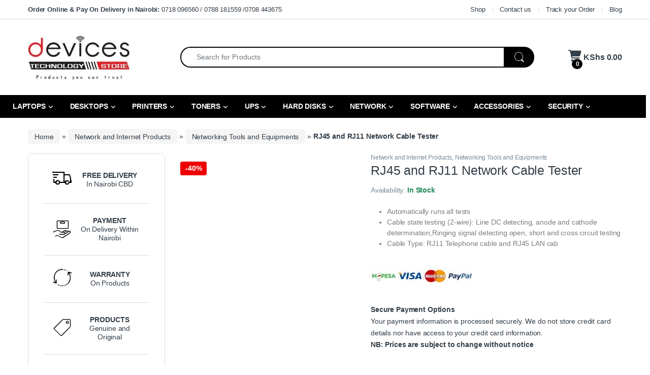

--- FILE ---
content_type: text/html; charset=UTF-8
request_url: https://www.devicestech.co.ke/product/rj45-and-rj11-network-cable-tester/
body_size: 77943
content:
<!DOCTYPE html><html lang="en-US"><head><script data-no-optimize="1">var litespeed_docref=sessionStorage.getItem("litespeed_docref");litespeed_docref&&(Object.defineProperty(document,"referrer",{get:function(){return litespeed_docref}}),sessionStorage.removeItem("litespeed_docref"));</script> <meta charset="UTF-8"><meta name="viewport" content="width=device-width, initial-scale=1"><link rel="profile" href="http://gmpg.org/xfn/11"><link rel="pingback" href="https://www.devicestech.co.ke/xmlrpc.php"><meta name='robots' content='index, follow, max-image-preview:large, max-snippet:-1, max-video-preview:-1' /><title>RJ45 and RJ11 Network Cable Tester &#8226; Devices Technology Store</title><meta name="description" content="Automatically runs all tests and checks for continuity, open, shorted and crossed wire pairs. Visible LED status display." /><link rel="canonical" href="https://www.devicestech.co.ke/product/rj45-and-rj11-network-cable-tester/" /><meta property="og:locale" content="en_US" /><meta property="og:type" content="product" /><meta property="og:title" content="RJ45 and RJ11 Network Cable Tester" /><meta property="og:description" content="Automatically runs all tests  Cable state testing (2-wire): Line DC detecting, anode and cathode determination,Ringing signal detecting open, short and cross circuit testing  Cable Type: RJ11 Telephone cable and RJ45 LAN cab" /><meta property="og:url" content="https://www.devicestech.co.ke/product/rj45-and-rj11-network-cable-tester/" /><meta property="og:site_name" content="Devices Technology Store" /><meta property="article:modified_time" content="2020-05-26T09:13:53+00:00" /><meta property="og:image" content="https://www.devicestech.co.ke/wp-content/uploads/2019/05/Tester-copy.jpg" /><meta property="og:image:width" content="600" /><meta property="og:image:height" content="600" /><meta property="og:image:type" content="image/jpeg" /><meta property="og:image" content="https://www.devicestech.co.ke/wp-content/uploads/2019/05/Tester-1-copy.jpg" /><meta property="og:image:width" content="600" /><meta property="og:image:height" content="600" /><meta property="og:image:type" content="image/jpeg" /><meta property="og:image" content="https://www.devicestech.co.ke/wp-content/uploads/2019/05/Tester-2-copy.jpg" /><meta property="og:image:width" content="600" /><meta property="og:image:height" content="600" /><meta property="og:image:type" content="image/jpeg" /><meta name="twitter:card" content="summary_large_image" /><meta name="twitter:site" content="@devices_tech" /><meta name="twitter:label1" content="Price" /><meta name="twitter:data1" content="KShs&nbsp;900.00 VAT exclusive" /><meta name="twitter:label2" content="Availability" /><meta name="twitter:data2" content="In stock" /> <script type="application/ld+json" class="yoast-schema-graph">{"@context":"https://schema.org","@graph":[{"@type":["WebPage","ItemPage"],"@id":"https://www.devicestech.co.ke/product/rj45-and-rj11-network-cable-tester/","url":"https://www.devicestech.co.ke/product/rj45-and-rj11-network-cable-tester/","name":"RJ45 and RJ11 Network Cable Tester &#8226; Devices Technology Store","isPartOf":{"@id":"https://www.devicestech.co.ke/#website"},"primaryImageOfPage":{"@id":"https://www.devicestech.co.ke/product/rj45-and-rj11-network-cable-tester/#primaryimage"},"image":{"@id":"https://www.devicestech.co.ke/product/rj45-and-rj11-network-cable-tester/#primaryimage"},"thumbnailUrl":"https://www.devicestech.co.ke/wp-content/uploads/2019/05/Tester-copy.jpg","description":"Automatically runs all tests and checks for continuity, open, shorted and crossed wire pairs. Visible LED status display.","breadcrumb":{"@id":"https://www.devicestech.co.ke/product/rj45-and-rj11-network-cable-tester/#breadcrumb"},"inLanguage":"en-US","potentialAction":{"@type":"BuyAction","target":"https://www.devicestech.co.ke/product/rj45-and-rj11-network-cable-tester/"}},{"@type":"ImageObject","inLanguage":"en-US","@id":"https://www.devicestech.co.ke/product/rj45-and-rj11-network-cable-tester/#primaryimage","url":"https://www.devicestech.co.ke/wp-content/uploads/2019/05/Tester-copy.jpg","contentUrl":"https://www.devicestech.co.ke/wp-content/uploads/2019/05/Tester-copy.jpg","width":600,"height":600},{"@type":"BreadcrumbList","@id":"https://www.devicestech.co.ke/product/rj45-and-rj11-network-cable-tester/#breadcrumb","itemListElement":[{"@type":"ListItem","position":1,"name":"Home","item":"https://www.devicestech.co.ke/"},{"@type":"ListItem","position":2,"name":"Browse and shop","item":"https://www.devicestech.co.ke/browse-and-shop/"},{"@type":"ListItem","position":3,"name":"Network and Internet Products","item":"https://www.devicestech.co.ke/product-category/network-and-internet-products/"},{"@type":"ListItem","position":4,"name":"Networking Tools and Equipments","item":"https://www.devicestech.co.ke/product-category/network-and-internet-products/networking-tools-and-equipments/"},{"@type":"ListItem","position":5,"name":"RJ45 and RJ11 Network Cable Tester"}]},{"@type":"WebSite","@id":"https://www.devicestech.co.ke/#website","url":"https://www.devicestech.co.ke/","name":"Devices Technology Store","description":"Products you can trust","publisher":{"@id":"https://www.devicestech.co.ke/#organization"},"potentialAction":[{"@type":"SearchAction","target":{"@type":"EntryPoint","urlTemplate":"https://www.devicestech.co.ke/?s={search_term_string}"},"query-input":{"@type":"PropertyValueSpecification","valueRequired":true,"valueName":"search_term_string"}}],"inLanguage":"en-US"},{"@type":"Organization","@id":"https://www.devicestech.co.ke/#organization","name":"Devices Technology Store","url":"https://www.devicestech.co.ke/","logo":{"@type":"ImageObject","inLanguage":"en-US","@id":"https://www.devicestech.co.ke/#/schema/logo/image/","url":"https://www.devicestech.co.ke/wp-content/uploads/2020/06/DEVICES-LOGO.png","contentUrl":"https://www.devicestech.co.ke/wp-content/uploads/2020/06/DEVICES-LOGO.png","width":200,"height":200,"caption":"Devices Technology Store"},"image":{"@id":"https://www.devicestech.co.ke/#/schema/logo/image/"},"sameAs":["https://www.facebook.com/devicestech/","https://x.com/devices_tech","https://www.instagram.com/devicestech.co.ke/","https://www.linkedin.com/company/devices-technology-store/","https://www.youtube.com/channel/UCB6H7aXC0GW7YzMxDRMf_rQ"]}]}</script> <meta property="product:price:amount" content="900.00" /><meta property="product:price:currency" content="KES" /><meta property="og:availability" content="instock" /><meta property="product:availability" content="instock" /><meta property="product:condition" content="new" />
 <script type='application/javascript'  id='pys-version-script'>console.log('PixelYourSite Free version 11.1.5.2');</script> <link rel='dns-prefetch' href='//www.googletagmanager.com' /><link rel='dns-prefetch' href='//fonts.googleapis.com' /><link rel="alternate" title="oEmbed (JSON)" type="application/json+oembed" href="https://www.devicestech.co.ke/wp-json/oembed/1.0/embed?url=https%3A%2F%2Fwww.devicestech.co.ke%2Fproduct%2Frj45-and-rj11-network-cable-tester%2F" /><link rel="alternate" title="oEmbed (XML)" type="text/xml+oembed" href="https://www.devicestech.co.ke/wp-json/oembed/1.0/embed?url=https%3A%2F%2Fwww.devicestech.co.ke%2Fproduct%2Frj45-and-rj11-network-cable-tester%2F&#038;format=xml" />
 <script src="//www.googletagmanager.com/gtag/js?id=G-TPWWH75WKZ"  data-cfasync="false" data-wpfc-render="false" type="text/javascript" async></script> <script data-cfasync="false" data-wpfc-render="false" type="text/javascript">var mi_version = '9.11.1';
				var mi_track_user = true;
				var mi_no_track_reason = '';
								var MonsterInsightsDefaultLocations = {"page_location":"https:\/\/www.devicestech.co.ke\/product\/rj45-and-rj11-network-cable-tester\/"};
								if ( typeof MonsterInsightsPrivacyGuardFilter === 'function' ) {
					var MonsterInsightsLocations = (typeof MonsterInsightsExcludeQuery === 'object') ? MonsterInsightsPrivacyGuardFilter( MonsterInsightsExcludeQuery ) : MonsterInsightsPrivacyGuardFilter( MonsterInsightsDefaultLocations );
				} else {
					var MonsterInsightsLocations = (typeof MonsterInsightsExcludeQuery === 'object') ? MonsterInsightsExcludeQuery : MonsterInsightsDefaultLocations;
				}

								var disableStrs = [
										'ga-disable-G-TPWWH75WKZ',
									];

				/* Function to detect opted out users */
				function __gtagTrackerIsOptedOut() {
					for (var index = 0; index < disableStrs.length; index++) {
						if (document.cookie.indexOf(disableStrs[index] + '=true') > -1) {
							return true;
						}
					}

					return false;
				}

				/* Disable tracking if the opt-out cookie exists. */
				if (__gtagTrackerIsOptedOut()) {
					for (var index = 0; index < disableStrs.length; index++) {
						window[disableStrs[index]] = true;
					}
				}

				/* Opt-out function */
				function __gtagTrackerOptout() {
					for (var index = 0; index < disableStrs.length; index++) {
						document.cookie = disableStrs[index] + '=true; expires=Thu, 31 Dec 2099 23:59:59 UTC; path=/';
						window[disableStrs[index]] = true;
					}
				}

				if ('undefined' === typeof gaOptout) {
					function gaOptout() {
						__gtagTrackerOptout();
					}
				}
								window.dataLayer = window.dataLayer || [];

				window.MonsterInsightsDualTracker = {
					helpers: {},
					trackers: {},
				};
				if (mi_track_user) {
					function __gtagDataLayer() {
						dataLayer.push(arguments);
					}

					function __gtagTracker(type, name, parameters) {
						if (!parameters) {
							parameters = {};
						}

						if (parameters.send_to) {
							__gtagDataLayer.apply(null, arguments);
							return;
						}

						if (type === 'event') {
														parameters.send_to = monsterinsights_frontend.v4_id;
							var hookName = name;
							if (typeof parameters['event_category'] !== 'undefined') {
								hookName = parameters['event_category'] + ':' + name;
							}

							if (typeof MonsterInsightsDualTracker.trackers[hookName] !== 'undefined') {
								MonsterInsightsDualTracker.trackers[hookName](parameters);
							} else {
								__gtagDataLayer('event', name, parameters);
							}
							
						} else {
							__gtagDataLayer.apply(null, arguments);
						}
					}

					__gtagTracker('js', new Date());
					__gtagTracker('set', {
						'developer_id.dZGIzZG': true,
											});
					if ( MonsterInsightsLocations.page_location ) {
						__gtagTracker('set', MonsterInsightsLocations);
					}
										__gtagTracker('config', 'G-TPWWH75WKZ', {"forceSSL":"true"} );
										window.gtag = __gtagTracker;										(function () {
						/* https://developers.google.com/analytics/devguides/collection/analyticsjs/ */
						/* ga and __gaTracker compatibility shim. */
						var noopfn = function () {
							return null;
						};
						var newtracker = function () {
							return new Tracker();
						};
						var Tracker = function () {
							return null;
						};
						var p = Tracker.prototype;
						p.get = noopfn;
						p.set = noopfn;
						p.send = function () {
							var args = Array.prototype.slice.call(arguments);
							args.unshift('send');
							__gaTracker.apply(null, args);
						};
						var __gaTracker = function () {
							var len = arguments.length;
							if (len === 0) {
								return;
							}
							var f = arguments[len - 1];
							if (typeof f !== 'object' || f === null || typeof f.hitCallback !== 'function') {
								if ('send' === arguments[0]) {
									var hitConverted, hitObject = false, action;
									if ('event' === arguments[1]) {
										if ('undefined' !== typeof arguments[3]) {
											hitObject = {
												'eventAction': arguments[3],
												'eventCategory': arguments[2],
												'eventLabel': arguments[4],
												'value': arguments[5] ? arguments[5] : 1,
											}
										}
									}
									if ('pageview' === arguments[1]) {
										if ('undefined' !== typeof arguments[2]) {
											hitObject = {
												'eventAction': 'page_view',
												'page_path': arguments[2],
											}
										}
									}
									if (typeof arguments[2] === 'object') {
										hitObject = arguments[2];
									}
									if (typeof arguments[5] === 'object') {
										Object.assign(hitObject, arguments[5]);
									}
									if ('undefined' !== typeof arguments[1].hitType) {
										hitObject = arguments[1];
										if ('pageview' === hitObject.hitType) {
											hitObject.eventAction = 'page_view';
										}
									}
									if (hitObject) {
										action = 'timing' === arguments[1].hitType ? 'timing_complete' : hitObject.eventAction;
										hitConverted = mapArgs(hitObject);
										__gtagTracker('event', action, hitConverted);
									}
								}
								return;
							}

							function mapArgs(args) {
								var arg, hit = {};
								var gaMap = {
									'eventCategory': 'event_category',
									'eventAction': 'event_action',
									'eventLabel': 'event_label',
									'eventValue': 'event_value',
									'nonInteraction': 'non_interaction',
									'timingCategory': 'event_category',
									'timingVar': 'name',
									'timingValue': 'value',
									'timingLabel': 'event_label',
									'page': 'page_path',
									'location': 'page_location',
									'title': 'page_title',
									'referrer' : 'page_referrer',
								};
								for (arg in args) {
																		if (!(!args.hasOwnProperty(arg) || !gaMap.hasOwnProperty(arg))) {
										hit[gaMap[arg]] = args[arg];
									} else {
										hit[arg] = args[arg];
									}
								}
								return hit;
							}

							try {
								f.hitCallback();
							} catch (ex) {
							}
						};
						__gaTracker.create = newtracker;
						__gaTracker.getByName = newtracker;
						__gaTracker.getAll = function () {
							return [];
						};
						__gaTracker.remove = noopfn;
						__gaTracker.loaded = true;
						window['__gaTracker'] = __gaTracker;
					})();
									} else {
										console.log("");
					(function () {
						function __gtagTracker() {
							return null;
						}

						window['__gtagTracker'] = __gtagTracker;
						window['gtag'] = __gtagTracker;
					})();
									}</script> <style id="litespeed-ucss">@keyframes wpb_appear{0%{opacity:.1;transform:scale(.5)}to{opacity:1;transform:scale(1)}}@-webkit-keyframes bounceInUp{0%,60%,75%,90%,to{-webkit-animation-timing-function:cubic-bezier(.215,.61,.355,1);animation-timing-function:cubic-bezier(.215,.61,.355,1)}0%{opacity:0;-webkit-transform:translate3d(0,3000px,0);transform:translate3d(0,3000px,0)}60%{opacity:1;-webkit-transform:translate3d(0,-20px,0);transform:translate3d(0,-20px,0)}75%{-webkit-transform:translate3d(0,10px,0);transform:translate3d(0,10px,0)}90%{-webkit-transform:translate3d(0,-5px,0);transform:translate3d(0,-5px,0)}to{-webkit-transform:translateZ(0);transform:translateZ(0)}}@keyframes bounceInUp{0%,60%,75%,90%,to{-webkit-animation-timing-function:cubic-bezier(.215,.61,.355,1);animation-timing-function:cubic-bezier(.215,.61,.355,1)}0%{opacity:0;-webkit-transform:translate3d(0,3000px,0);transform:translate3d(0,3000px,0)}60%{opacity:1;-webkit-transform:translate3d(0,-20px,0);transform:translate3d(0,-20px,0)}75%{-webkit-transform:translate3d(0,10px,0);transform:translate3d(0,10px,0)}90%{-webkit-transform:translate3d(0,-5px,0);transform:translate3d(0,-5px,0)}to{-webkit-transform:translateZ(0);transform:translateZ(0)}}@-webkit-keyframes rollIn{0%{opacity:0;-webkit-transform:translate3d(-100%,0,0) rotate(-120deg);transform:translate3d(-100%,0,0) rotate(-120deg)}to{opacity:1;-webkit-transform:translateZ(0);transform:translateZ(0)}}@keyframes rollIn{0%{opacity:0;-webkit-transform:translate3d(-100%,0,0) rotate(-120deg);transform:translate3d(-100%,0,0) rotate(-120deg)}to{opacity:1;-webkit-transform:translateZ(0);transform:translateZ(0)}}@-webkit-keyframes slideInLeft{0%{-webkit-transform:translate3d(-100%,0,0);transform:translate3d(-100%,0,0);visibility:visible}to{-webkit-transform:translateZ(0);transform:translateZ(0)}}@keyframes slideInLeft{0%{-webkit-transform:translate3d(-100%,0,0);transform:translate3d(-100%,0,0);visibility:visible}to{-webkit-transform:translateZ(0);transform:translateZ(0)}}img:is([sizes^="auto,"i]){contain-intrinsic-size:3000px 1500px}ul{box-sizing:border-box;padding-left:2rem}.entry-content{counter-reset:footnotes}:root{--wp--preset--font-size--normal:16px;--wp--preset--font-size--huge:42px}.screen-reader-text:focus{font-size:1em}:where(figure){margin:0 0 1em}:root{--wp--preset--aspect-ratio--square:1;--wp--preset--aspect-ratio--4-3:4/3;--wp--preset--aspect-ratio--3-4:3/4;--wp--preset--aspect-ratio--3-2:3/2;--wp--preset--aspect-ratio--2-3:2/3;--wp--preset--aspect-ratio--16-9:16/9;--wp--preset--aspect-ratio--9-16:9/16;--wp--preset--color--black:#000000;--wp--preset--color--cyan-bluish-gray:#abb8c3;--wp--preset--color--white:#ffffff;--wp--preset--color--pale-pink:#f78da7;--wp--preset--color--vivid-red:#cf2e2e;--wp--preset--color--luminous-vivid-orange:#ff6900;--wp--preset--color--luminous-vivid-amber:#fcb900;--wp--preset--color--light-green-cyan:#7bdcb5;--wp--preset--color--vivid-green-cyan:#00d084;--wp--preset--color--pale-cyan-blue:#8ed1fc;--wp--preset--color--vivid-cyan-blue:#0693e3;--wp--preset--color--vivid-purple:#9b51e0;--wp--preset--gradient--vivid-cyan-blue-to-vivid-purple:linear-gradient(135deg,rgba(6,147,227,1) 0%,rgb(155,81,224) 100%);--wp--preset--gradient--light-green-cyan-to-vivid-green-cyan:linear-gradient(135deg,rgb(122,220,180) 0%,rgb(0,208,130) 100%);--wp--preset--gradient--luminous-vivid-amber-to-luminous-vivid-orange:linear-gradient(135deg,rgba(252,185,0,1) 0%,rgba(255,105,0,1) 100%);--wp--preset--gradient--luminous-vivid-orange-to-vivid-red:linear-gradient(135deg,rgba(255,105,0,1) 0%,rgb(207,46,46) 100%);--wp--preset--gradient--very-light-gray-to-cyan-bluish-gray:linear-gradient(135deg,rgb(238,238,238) 0%,rgb(169,184,195) 100%);--wp--preset--gradient--cool-to-warm-spectrum:linear-gradient(135deg,rgb(74,234,220) 0%,rgb(151,120,209) 20%,rgb(207,42,186) 40%,rgb(238,44,130) 60%,rgb(251,105,98) 80%,rgb(254,248,76) 100%);--wp--preset--gradient--blush-light-purple:linear-gradient(135deg,rgb(255,206,236) 0%,rgb(152,150,240) 100%);--wp--preset--gradient--blush-bordeaux:linear-gradient(135deg,rgb(254,205,165) 0%,rgb(254,45,45) 50%,rgb(107,0,62) 100%);--wp--preset--gradient--luminous-dusk:linear-gradient(135deg,rgb(255,203,112) 0%,rgb(199,81,192) 50%,rgb(65,88,208) 100%);--wp--preset--gradient--pale-ocean:linear-gradient(135deg,rgb(255,245,203) 0%,rgb(182,227,212) 50%,rgb(51,167,181) 100%);--wp--preset--gradient--electric-grass:linear-gradient(135deg,rgb(202,248,128) 0%,rgb(113,206,126) 100%);--wp--preset--gradient--midnight:linear-gradient(135deg,rgb(2,3,129) 0%,rgb(40,116,252) 100%);--wp--preset--font-size--small:13px;--wp--preset--font-size--medium:20px;--wp--preset--font-size--large:36px;--wp--preset--font-size--x-large:42px;--wp--preset--spacing--20:0.44rem;--wp--preset--spacing--30:0.67rem;--wp--preset--spacing--40:1rem;--wp--preset--spacing--50:1.5rem;--wp--preset--spacing--60:2.25rem;--wp--preset--spacing--70:3.38rem;--wp--preset--spacing--80:5.06rem;--wp--preset--shadow--natural:6px 6px 9px rgba(0, 0, 0, 0.2);--wp--preset--shadow--deep:12px 12px 50px rgba(0, 0, 0, 0.4);--wp--preset--shadow--sharp:6px 6px 0px rgba(0, 0, 0, 0.2);--wp--preset--shadow--outlined:6px 6px 0px -3px rgba(255, 255, 255, 1), 6px 6px rgba(0, 0, 0, 1);--wp--preset--shadow--crisp:6px 6px 0px rgba(0, 0, 0, 1)}button.pswp__button{box-shadow:none!important;background-image:url(/wp-content/plugins/woocommerce/assets/css/photoswipe/default-skin/default-skin.png)!important}button.pswp__button,button.pswp__button--arrow--left::before,button.pswp__button--arrow--right::before,button.pswp__button:hover{background-color:transparent!important}button.pswp__button--arrow--left,button.pswp__button--arrow--left:hover,button.pswp__button--arrow--right,button.pswp__button--arrow--right:hover{background-image:none!important}button.pswp__button--close:hover{background-position:0-44px}button.pswp__button--zoom:hover{background-position:-88px 0}.pswp{display:none;position:absolute;width:100%;height:100%;left:0;top:0;overflow:hidden;-ms-touch-action:none;touch-action:none;z-index:1500;-webkit-text-size-adjust:100%;-webkit-backface-visibility:hidden;outline:0}.pswp *{-webkit-box-sizing:border-box;box-sizing:border-box}.pswp__bg,.pswp__scroll-wrap{position:absolute;left:0;top:0;width:100%;height:100%}.pswp__bg{background:#000;opacity:0;-webkit-transform:translateZ(0);transform:translateZ(0);-webkit-backface-visibility:hidden}.pswp__scroll-wrap{overflow:hidden}.pswp__container{-ms-touch-action:none;touch-action:none;position:absolute;left:0;right:0;top:0;bottom:0;-webkit-user-select:none;-moz-user-select:none;-ms-user-select:none;user-select:none;-webkit-tap-highlight-color:#fff0;-webkit-touch-callout:none}.pswp__bg{will-change:opacity;-webkit-transition:opacity 333ms cubic-bezier(.4,0,.22,1);transition:opacity 333ms cubic-bezier(.4,0,.22,1)}.pswp__container{-webkit-backface-visibility:hidden}.pswp__item{position:absolute;left:0;right:0;top:0;bottom:0;overflow:hidden}.pswp__button{position:relative;background:0 0;cursor:pointer;overflow:visible;-webkit-appearance:none;display:block;border:0;padding:0;margin:0;float:left;opacity:.75;-webkit-transition:opacity .2s;transition:opacity .2s;-webkit-box-shadow:none;box-shadow:none}.pswp__button:focus,.pswp__button:hover{opacity:1}.pswp__button:active{outline:0;opacity:.9}.pswp__button::-moz-focus-inner{padding:0;border:0}.pswp__button,.pswp__button--arrow--left:before,.pswp__button--arrow--right:before{background:url(/wp-content/plugins/woocommerce/assets/css/photoswipe/default-skin/default-skin.png)0 0 no-repeat;background-size:264px 88px;width:44px;height:44px}.pswp__button--arrow--left:before,.pswp__button--arrow--right:before{content:"";top:35px;background-color:rgb(0 0 0/.3);height:30px;width:32px;position:absolute}.pswp__button--close{background-position:0-44px}.pswp__button--share{background-position:-44px -44px}.pswp__button--fs{display:none}.pswp__button--zoom{display:none;background-position:-88px 0}.pswp__button--arrow--left,.pswp__button--arrow--right{background:0 0;top:50%;margin-top:-50px;width:70px;height:100px;position:absolute}.pswp__button--arrow--left{left:0}.pswp__button--arrow--right{right:0}.pswp__button--arrow--left:before{left:6px;background-position:-138px -44px}.pswp__button--arrow--right:before{right:6px;background-position:-94px -44px}.pswp__counter,.pswp__share-modal{-webkit-user-select:none;-moz-user-select:none;-ms-user-select:none;user-select:none}.pswp__share-modal{display:block;background:rgb(0 0 0/.5);width:100%;height:100%;top:0;left:0;padding:10px;position:absolute;z-index:1600;opacity:0;-webkit-transition:opacity .25s ease-out;transition:opacity .25s ease-out;-webkit-backface-visibility:hidden;will-change:opacity}.pswp__share-modal--hidden{display:none}.pswp__share-tooltip{z-index:1620;position:absolute;background:#fff;top:56px;border-radius:2px;display:block;width:auto;right:44px;-webkit-box-shadow:0 2px 5px rgb(0 0 0/.25);box-shadow:0 2px 5px rgb(0 0 0/.25);-webkit-transform:translateY(6px);-ms-transform:translateY(6px);transform:translateY(6px);-webkit-transition:-webkit-transform .25s;transition:transform .25s;-webkit-backface-visibility:hidden;will-change:transform}.pswp__counter{position:relative;left:0;top:0;height:44px;font-size:13px;line-height:44px;color:#fff;opacity:.75;padding:0 10px;margin-inline-end:auto}.pswp__caption{position:absolute;left:0;bottom:0;width:100%;min-height:44px}.pswp__caption__center{text-align:left;max-width:420px;margin:0 auto;font-size:13px;padding:10px;line-height:20px;color:#ccc}.pswp__preloader{width:44px;height:44px;position:absolute;top:0;left:50%;margin-left:-22px;opacity:0;-webkit-transition:opacity .25s ease-out;transition:opacity .25s ease-out;will-change:opacity;direction:ltr}.pswp__preloader__icn{width:20px;height:20px;margin:12px}@media screen and (max-width:1024px){.pswp__preloader{position:relative;left:auto;top:auto;margin:0;float:right}}.pswp__ui{-webkit-font-smoothing:auto;visibility:visible;opacity:1;z-index:1550}.pswp__top-bar{position:absolute;left:0;top:0;height:44px;width:100%;display:flex;justify-content:flex-end}.pswp__caption,.pswp__top-bar{-webkit-backface-visibility:hidden;will-change:opacity;-webkit-transition:opacity 333ms cubic-bezier(.4,0,.22,1);transition:opacity 333ms cubic-bezier(.4,0,.22,1);background-color:rgb(0 0 0/.5)}.pswp__ui--hidden .pswp__button--arrow--left,.pswp__ui--hidden .pswp__button--arrow--right,.pswp__ui--hidden .pswp__caption,.pswp__ui--hidden .pswp__top-bar{opacity:.001}.wa-order-button{background:#25d366!important;color:#fff!important;border:0!important;text-decoration:none!important;cursor:pointer!important}.single-product .cart .wa-order-button.single_add_to_cart_button,.single-product form.cart .wa-order-button.single_add_to_cart_button{margin-left:.1em}.ec,.wa-order-button:before{display:inline-block;font-size:inherit;vertical-align:middle}.wa-order-button:before{content:url('data:image/svg+xml;utf8,<svg xmlns="http://www.w3.org/2000/svg" viewBox="0 0 24 24"><path fill="%23fff" d="M3.516 3.516c4.686-4.686 12.284-4.686 16.97 0 4.686 4.686 4.686 12.283 0 16.97a12.004 12.004 0 01-13.754 2.299l-5.814.735a.392.392 0 01-.438-.44l.748-5.788A12.002 12.002 0 013.517 3.517zm3.61 17.043l.3.158a9.846 9.846 0 0011.534-1.758c3.843-3.843 3.843-10.074 0-13.918-3.843-3.843-10.075-3.843-13.918 0a9.846 9.846 0 00-1.747 11.554l.16.303-.51 3.942a.196.196 0 00.219.22l3.961-.501zm6.534-7.003l-.933 1.164a9.843 9.843 0 01-3.497-3.495l1.166-.933a.792.792 0 00.23-.94L9.561 6.96a.793.793 0 00-.924-.445 1291.6 1291.6 0 00-2.023.524.797.797 0 00-.588.88 11.754 11.754 0 0010.005 10.005.797.797 0 00.88-.587l.525-2.023a.793.793 0 00-.445-.923L14.6 13.327a.792.792 0 00-.94.23z"/></svg>')!important;color:#fff;font-weight:inherit!important;align-items:center;margin-bottom:-5px;margin-top:-5px;width:.875em;height:auto;margin-right:7px}.wa-order-button:hover{background:#21bd5b!important}.single-product a.wa-order-class{flex:0 0 auto!important}.woocommerce div.snize-recommendation-wrapper{overflow-x:visible}@font-face{font-display:swap;font-family:"font-electro";src:url(/wp-content/themes/electro/assets/fonts/font-electro.eot);src:url(/wp-content/themes/electro/assets/fonts/font-electro.eot?#iefix)format("embedded-opentype"),url(/wp-content/themes/electro/assets/fonts/font-electro.woff)format("woff"),url(/wp-content/themes/electro/assets/fonts/font-electro.ttf)format("truetype"),url(/wp-content/themes/electro/assets/fonts/font-electro.svg#font-electro)format("svg");font-weight:400;font-style:normal}.ec{font:14px/1 font-electro;text-rendering:auto;-webkit-font-smoothing:antialiased;-moz-osx-font-smoothing:grayscale}.ec-returning:before{content:"l"}.ec-search:before{content:"m"}.ec-support:before{content:"o"}.ec-tag:before{content:"p"}.ec-user:before{content:"r"}.ec-close-remove:before{content:"w"}.ec-payment:before{content:"x"}.ec-transport:before{content:"B"}.ec-menu:before{content:""}.fa-laptop:before{content:""}.fa-plug:before{content:""}.fa-server:before{content:""}.fa-signal:before{content:""}.fa-hdd:before{content:""}.fa-cog:before{content:""}.fa-shopping-cart:before{content:""}.fa-podcast:before{content:""}.fa-tint:before{content:""}.fa-tv:before{content:""}.fa-angle-up:before{content:""}.fa-desktop:before{content:""}.fa-print:before{content:""}:host,:root{--fa-style-family-brands:"Font Awesome 6 Brands";--fa-font-brands:normal 400 1em/1 "Font Awesome 6 Brands"}@font-face{font-display:swap;font-family:"Font Awesome 6 Brands";font-style:normal;font-weight:400;font-display:block;src:url(/wp-content/themes/electro/assets/vendor/fontawesome/webfonts/fa-brands-400.woff2)format("woff2"),url(/wp-content/themes/electro/assets/vendor/fontawesome/webfonts/fa-brands-400.ttf)format("truetype")}.fab{font-weight:400}.fa-windows:before{content:""}.fa-x-twitter:before{content:""}.fa-linkedin:before{content:""}.fa-instagram:before{content:""}.fa-facebook:before{content:""}.fa-whatsapp:before{content:""}.fa-youtube:before{content:""}:host,:root{--fa-font-regular:normal 400 1em/1 "Font Awesome 6 Free"}@font-face{font-display:swap;font-family:"Font Awesome 6 Free";font-style:normal;font-weight:400;font-display:block;src:url(/wp-content/themes/electro/assets/vendor/fontawesome/webfonts/fa-regular-400.woff2)format("woff2"),url(/wp-content/themes/electro/assets/vendor/fontawesome/webfonts/fa-regular-400.ttf)format("truetype")}.far{font-weight:400}:host,:root{--fa-style-family-classic:"Font Awesome 6 Free";--fa-font-solid:normal 900 1em/1 "Font Awesome 6 Free"}@font-face{font-display:swap;font-family:"Font Awesome 6 Free";font-style:normal;font-weight:900;font-display:block;src:url(/wp-content/themes/electro/assets/vendor/fontawesome/webfonts/fa-solid-900.woff2)format("woff2"),url(/wp-content/themes/electro/assets/vendor/fontawesome/webfonts/fa-solid-900.ttf)format("truetype")}.fas{font-weight:900}@font-face{font-display:swap;font-family:"Font Awesome 5 Brands";font-display:block;font-weight:400;src:url(/wp-content/themes/electro/assets/vendor/fontawesome/webfonts/fa-brands-400.woff2)format("woff2"),url(/wp-content/themes/electro/assets/vendor/fontawesome/webfonts/fa-brands-400.ttf)format("truetype")}@font-face{font-display:swap;font-family:"Font Awesome 5 Free";font-display:block;font-weight:900;src:url(/wp-content/themes/electro/assets/vendor/fontawesome/webfonts/fa-solid-900.woff2)format("woff2"),url(/wp-content/themes/electro/assets/vendor/fontawesome/webfonts/fa-solid-900.ttf)format("truetype")}@font-face{font-display:swap;font-family:"Font Awesome 5 Free";font-display:block;font-weight:400;src:url(/wp-content/themes/electro/assets/vendor/fontawesome/webfonts/fa-regular-400.woff2)format("woff2"),url(/wp-content/themes/electro/assets/vendor/fontawesome/webfonts/fa-regular-400.ttf)format("truetype")}@font-face{font-display:swap;font-family:"FontAwesome";font-display:block;src:url(/wp-content/themes/electro/assets/vendor/fontawesome/webfonts/fa-solid-900.woff2)format("woff2"),url(/wp-content/themes/electro/assets/vendor/fontawesome/webfonts/fa-solid-900.ttf)format("truetype")}@font-face{font-display:swap;font-family:"FontAwesome";font-display:block;src:url(/wp-content/themes/electro/assets/vendor/fontawesome/webfonts/fa-brands-400.woff2)format("woff2"),url(/wp-content/themes/electro/assets/vendor/fontawesome/webfonts/fa-brands-400.ttf)format("truetype")}@font-face{font-display:swap;font-family:"FontAwesome";font-display:block;src:url(/wp-content/themes/electro/assets/vendor/fontawesome/webfonts/fa-regular-400.woff2)format("woff2"),url(/wp-content/themes/electro/assets/vendor/fontawesome/webfonts/fa-regular-400.ttf)format("truetype");unicode-range:u+f003,u+f006,u+f014,u+f016-f017,u+f01a-f01b,u+f01d,u+f022,u+f03e,u+f044,u+f046,u+f05c-f05d,u+f06e,u+f070,u+f087-f088,u+f08a,u+f094,u+f096-f097,u+f09d,u+f0a0,u+f0a2,u+f0a4-f0a7,u+f0c5,u+f0c7,u+f0e5-f0e6,u+f0eb,u+f0f6-f0f8,u+f10c,u+f114-f115,u+f118-f11a,u+f11c-f11d,u+f133,u+f147,u+f14e,u+f150-f152,u+f185-f186,u+f18e,u+f190-f192,u+f196,u+f1c1-f1c9,u+f1d9,u+f1db,u+f1e3,u+f1ea,u+f1f7,u+f1f9,u+f20a,u+f247-f248,u+f24a,u+f24d,u+f255-f25b,u+f25d,u+f271-f274,u+f278,u+f27b,u+f28c,u+f28e,u+f29c,u+f2b5,u+f2b7,u+f2ba,u+f2bc,u+f2be,u+f2c0-f2c1,u+f2c3,u+f2d0,u+f2d2,u+f2d4,u+f2dc}@font-face{font-display:swap;font-family:"FontAwesome";font-display:block;src:url(/wp-content/themes/electro/assets/vendor/fontawesome/webfonts/fa-v4compatibility.woff2)format("woff2"),url(/wp-content/themes/electro/assets/vendor/fontawesome/webfonts/fa-v4compatibility.ttf)format("truetype");unicode-range:u+f041,u+f047,u+f065-f066,u+f07d-f07e,u+f080,u+f08b,u+f08e,u+f090,u+f09a,u+f0ac,u+f0ae,u+f0b2,u+f0d0,u+f0d6,u+f0e4,u+f0ec,u+f10a-f10b,u+f123,u+f13e,u+f148-f149,u+f14c,u+f156,u+f15e,u+f160-f161,u+f163,u+f175-f178,u+f195,u+f1f8,u+f219,u+f27a}*,::after,::before{box-sizing:border-box}@media (prefers-reduced-motion:no-preference){:root{scroll-behavior:smooth}}body{margin:0;font-family:var(--bs-font-sans-serif);font-size:.875rem;font-weight:400;line-height:1.714;color:#333e48;background-color:#fff;-webkit-text-size-adjust:100%;-webkit-tap-highlight-color:#fff0;letter-spacing:-.01em;-webkit-font-smoothing:antialiased;text-rendering:optimizeLegibility;word-wrap:break-word;position:relative}hr{margin:1rem 0;color:inherit;background-color:currentColor;border:0;opacity:.25}hr:not([size]){height:1px}h1,h2,h3,h4,h5{margin-top:0;margin-bottom:.5rem;font-weight:500;line-height:1.2}h1{font-size:calc(1.34375rem + 1.125vw)}@media (min-width:1200px){h1{font-size:2.1875rem}}h2{font-size:calc(1.3rem + .6vw)}@media (min-width:1200px){h2{font-size:1.75rem}}h3{font-size:calc(1.278125rem + .3375vw)}@media (min-width:1200px){h3{font-size:1.53125rem}}h4{font-size:calc(1.25625rem + .075vw)}@media (min-width:1200px){h4{font-size:1.3125rem}}h5{font-size:1.09375rem}address,p,ul{margin-bottom:1rem}p,ul{margin-top:0}address{font-style:normal;line-height:inherit}.footer-address address,form,ul ul{margin-bottom:0}b,label,strong{font-weight:700}small{font-size:.875em}a{color:#333e48;text-decoration:none}a:hover{color:#29323a}figure{margin:0 0 1rem}img{vertical-align:middle;max-width:100%;height:auto}label{display:inline-block;font-size:1em;line-height:1.286em;margin-bottom:.857em}.off-canvas-navigation .yamm .yamm-content li ul,.off-canvas-navigation ul li ul,button{border-radius:0}button:focus:not(:focus-visible){outline:0}button,input,select,textarea{margin:0;font-family:inherit;font-size:inherit}button,select{text-transform:none}input,textarea{line-height:inherit}[role=button]{cursor:pointer}select{word-wrap:normal;display:block;width:100%;-moz-padding-start:calc(1rem - 3px);font-size:.875rem;font-weight:400;line-height:1.714;color:#333e48;background-color:#fff;background-image:url("data:image/svg+xml,%3csvg xmlns='http://www.w3.org/2000/svg' viewBox='0 0 16 16'%3e%3cpath fill='none' stroke='%23343a40' stroke-linecap='round' stroke-linejoin='round' stroke-width='2' d='M2 5l6 6 6-6'/%3e%3c/svg%3e");background-repeat:no-repeat;background-position:right 1rem center;border:1px solid #ddd;border-radius:1.375rem;box-shadow:0;transition:border-color .15s ease-in-out,box-shadow .15s ease-in-out;appearance:none}select:disabled{opacity:1}[type=button],[type=submit],button{-webkit-appearance:button}[type=button]:not(:disabled),[type=submit]:not(:disabled),button:not(:disabled){cursor:pointer}::-moz-focus-inner{padding:0;border-style:none}textarea{resize:vertical}::-webkit-datetime-edit-day-field,::-webkit-datetime-edit-fields-wrapper,::-webkit-datetime-edit-hour-field,::-webkit-datetime-edit-minute,::-webkit-datetime-edit-month-field,::-webkit-datetime-edit-text,::-webkit-datetime-edit-year-field{padding:0}::-webkit-inner-spin-button{height:auto}[type=search]{outline-offset:-2px;-webkit-appearance:textfield}::-webkit-search-decoration{-webkit-appearance:none}::-webkit-color-swatch-wrapper{padding:0}::file-selector-button{font:inherit}::-webkit-file-upload-button{font:inherit;-webkit-appearance:button}.list-unstyled{padding-left:0;list-style:none}.container{width:100%;padding-right:var(--bs-gutter-x,.9375rem);padding-left:var(--bs-gutter-x,.9375rem);margin-right:auto;margin-left:auto}@media (min-width:576px){.container{max-width:540px}}@media (min-width:768px){.container{max-width:720px}}@media (min-width:992px){.container{max-width:960px}}@media (min-width:1200px){.container{max-width:1200px}}@media (min-width:1480px){.container{max-width:1430px}}.row{--bs-gutter-x:1.875rem;--bs-gutter-y:0;display:flex;flex-wrap:wrap;margin-top:calc(var(--bs-gutter-y)*-1);margin-right:calc(var(--bs-gutter-x)*-.5);margin-left:calc(var(--bs-gutter-x)*-.5)}.row>*{flex-shrink:0;width:100%;max-width:100%;padding-right:calc(var(--bs-gutter-x)*.5);padding-left:calc(var(--bs-gutter-x)*.5);margin-top:var(--bs-gutter-y)}.col{flex:1 0 0%}.row-cols-2>*{flex:0 0 auto;width:50%}@media (min-width:768px){.col-md{flex:1 0 0%}.row-cols-md-3>*{flex:0 0 auto;width:33.3333333333%}}@media (min-width:992px){.row-cols-lg-1>*{flex:0 0 auto;width:100%}.row-cols-lg-2>*{flex:0 0 auto;width:50%}.row-cols-lg-4>*{flex:0 0 auto;width:25%}}@media (min-width:1200px){.row-cols-xl-3>*{flex:0 0 auto;width:33.3333333333%}.row-cols-xl-4>*{flex:0 0 auto;width:25%}}@media (min-width:1480px){.row-cols-xxl-5>*{flex:0 0 auto;width:20%}}.col-auto{flex:0 0 auto;width:auto}.g-0{--bs-gutter-x:0;--bs-gutter-y:0}@media (min-width:768px){.col-md-5,.col-md-6{flex:0 0 auto;width:41.66666667%}.col-md-6{width:50%}}@media (min-width:992px){.col-lg-5,.col-lg-7{flex:0 0 auto;width:41.66666667%}.col-lg-7{width:58.33333333%}}.form-control,.input-text,input[type=search],input[type=text]:not(.form-control),textarea{display:block;width:100%;padding:.594rem 1rem;font-size:.875rem;font-weight:400;line-height:1.714;color:#333e48;background-color:#fff;background-clip:padding-box;border:1px solid #ddd;appearance:none;border-radius:1.375rem;box-shadow:0;transition:border-color .15s ease-in-out,box-shadow .15s ease-in-out}@media (prefers-reduced-motion:reduce){.form-control,.input-text,input[type=search],input[type=text]:not(.form-control),textarea{transition:none}}.form-control:focus,.input-text:focus,input[type=search]:focus,input[type=text]:focus:not(.form-control),textarea:focus{color:#333e48;background-color:#fff;border-color:#ffeb80;outline:0;box-shadow:0,0}.form-control::-webkit-date-and-time-value,.input-text::-webkit-date-and-time-value,input[type=search]::-webkit-date-and-time-value,input[type=text]:not(.form-control)::-webkit-date-and-time-value,textarea::-webkit-date-and-time-value{height:1.714em}.form-control::placeholder,.input-text::placeholder,input[type=search]::placeholder,input[type=text]:not(.form-control)::placeholder,textarea::placeholder{color:#6c757d;opacity:1}.form-control:disabled,.input-text:disabled,input[type=search]:disabled,input[type=text]:disabled:not(.form-control),textarea:disabled{background-color:#e9ecef;opacity:1}.form-control::file-selector-button,.input-text::file-selector-button,input[type=search]::file-selector-button,input[type=text]:not(.form-control)::file-selector-button,textarea::file-selector-button{padding:.594rem 1rem;margin:-.594rem -1rem;margin-inline-end:1rem;color:#333e48;background-color:#e9ecef;pointer-events:none;border-color:inherit;border-style:solid;border-width:0;border-inline-end-width:1px;border-radius:0;transition:color .15s ease-in-out,background-color .15s ease-in-out,border-color .15s ease-in-out,box-shadow .15s ease-in-out}@media (prefers-reduced-motion:reduce){.form-control::file-selector-button,.input-text::file-selector-button,input[type=search]::file-selector-button,input[type=text]:not(.form-control)::file-selector-button,textarea::file-selector-button{transition:none}}.form-control:hover:not(:disabled):not([readonly])::file-selector-button,.input-text:hover:not(:disabled):not([readonly])::file-selector-button,input[type=search]:hover:not(:disabled):not([readonly])::file-selector-button,input[type=text]:hover:not(:disabled):not([readonly]):not(.form-control)::file-selector-button,textarea:hover:not(:disabled):not([readonly])::file-selector-button{background-color:#dde0e3}.form-control::-webkit-file-upload-button,.input-text::-webkit-file-upload-button,input[type=search]::-webkit-file-upload-button,input[type=text]:not(.form-control)::-webkit-file-upload-button,textarea::-webkit-file-upload-button{padding:.594rem 1rem;margin:-.594rem -1rem;margin-inline-end:1rem;color:#333e48;background-color:#e9ecef;pointer-events:none;border-color:inherit;border-style:solid;border-width:0;border-inline-end-width:1px;border-radius:0;transition:color .15s ease-in-out,background-color .15s ease-in-out,border-color .15s ease-in-out,box-shadow .15s ease-in-out}@media (prefers-reduced-motion:reduce){.form-control::-webkit-file-upload-button,.input-text::-webkit-file-upload-button,input[type=search]::-webkit-file-upload-button,input[type=text]:not(.form-control)::-webkit-file-upload-button,textarea::-webkit-file-upload-button{transition:none}}.form-control:hover:not(:disabled):not([readonly])::-webkit-file-upload-button,.input-text:hover:not(:disabled):not([readonly])::-webkit-file-upload-button,input[type=search]:hover:not(:disabled):not([readonly])::-webkit-file-upload-button,input[type=text]:hover:not(:disabled):not([readonly]):not(.form-control)::-webkit-file-upload-button,textarea:hover:not(:disabled):not([readonly])::-webkit-file-upload-button{background-color:#dde0e3}textarea{min-height:calc(1.714em + (1.188rem + 2px))}@media (prefers-reduced-motion:reduce){select{transition:none}}select:focus{border-color:#ffeb80;outline:0;box-shadow:0,0}select:disabled{background-color:#e9ecef}select:-moz-focusring{color:#fff0;text-shadow:0 0 0#333e48}.input-group{position:relative;display:flex;flex-wrap:wrap;align-items:stretch;width:100%}.input-group>.form-control{position:relative;flex:1 1 auto;width:1%;min-width:0}.input-group .btn:focus,.input-group button:focus,.input-group>.form-control:focus{z-index:3}.input-group .btn,.input-group button{position:relative;z-index:2}.input-group:not(.has-validation)>:not(:last-child):not(.dropdown-toggle):not(.dropdown-menu){border-top-right-radius:0;border-bottom-right-radius:0}.input-group>:not(:first-child):not(.dropdown-menu):not(.valid-tooltip):not(.valid-feedback):not(.invalid-tooltip):not(.invalid-feedback){margin-left:-1px;border-top-left-radius:0;border-bottom-left-radius:0}.btn,.button,button{color:#333e48;background-color:#fff0}.btn,.button,button,input[type=submit]{display:inline-block;font-weight:400;line-height:1.714;text-align:center;vertical-align:middle;cursor:pointer;user-select:none;border:1px solid #fff0;padding:.594rem 1rem;font-size:.875rem;border-radius:1.375rem;transition:color .15s ease-in-out,background-color .15s ease-in-out,border-color .15s ease-in-out,box-shadow .15s ease-in-out}@media (prefers-reduced-motion:reduce){.btn,.button,button,input[type=submit]{transition:none}}.btn:hover,.button:hover,button:hover{color:#333e48}.btn:focus,.button:focus,button:focus,input[type=submit]:focus{outline:0;box-shadow:0 0 0#fff0}.btn:active,.button:active,button:active,input[type=submit]:active{box-shadow:0 0 0#fff0}.btn:active:focus,.button:active:focus,button:active:focus,input[type=submit]:active:focus{box-shadow:0 0 0#fff0,0 0 0#fff0}.btn:disabled,.button:disabled,button:disabled,input[type=submit]:disabled{pointer-events:none;opacity:.65;box-shadow:none}.btn-secondary{color:#fff;background-color:#6c757d;border-color:#6c757d;box-shadow:0 0 0#fff0}.btn-secondary:hover{color:#fff;background-color:#5c636a;border-color:#565e64}.btn-secondary:focus{color:#fff;background-color:#5c636a;border-color:#565e64;box-shadow:0 0 0#fff0,0 0 0 0 rgba(130,138,145,.5)}.btn-secondary:active{color:#fff;background-color:#565e64;border-color:#51585e}.btn-secondary:active:focus{box-shadow:0 0 0#fff0,0 0 0 0 rgba(130,138,145,.5)}.btn-secondary:disabled{color:#fff;background-color:#6c757d;border-color:#6c757d}.btn-dark{color:#fff;background-color:#333e48;border-color:#333e48;box-shadow:0 0 0#fff0}.btn-dark:hover{color:#fff;background-color:#2b353d;border-color:#29323a}.btn-dark:focus{color:#fff;background-color:#2b353d;border-color:#29323a;box-shadow:0 0 0#fff0,0 0 0 0 rgba(82,91,99,.5)}.btn-dark:active{color:#fff;background-color:#29323a;border-color:#262f36}.btn-dark:active:focus{box-shadow:0 0 0#fff0,0 0 0 0 rgba(82,91,99,.5)}.btn-dark:disabled{color:#fff;background-color:#333e48;border-color:#333e48}.dropdown{position:relative}.dropdown-toggle{white-space:nowrap}.dropdown-toggle::after{margin-left:8px;border-top:.3em solid;border-right:.3em solid #fff0;border-bottom:0;border-left:.3em solid #fff0}.dropdown-menu{position:absolute;z-index:1000;display:none;min-width:12.5rem;padding:.5rem 0;margin:0;font-size:.875rem;color:#333e48;text-align:left;list-style:none;background-color:#fff;background-clip:padding-box;border:1px solid rgb(0 0 0/.15);border-radius:7px;box-shadow:0 .125rem .312rem rgb(0 0 0/.28)}.nav,.navbar-nav{display:flex;padding-left:0;margin-bottom:0;list-style:none}.nav{flex-wrap:wrap}.navbar-nav{flex-direction:column}.navbar-nav .dropdown-menu{position:static}.navbar-toggler{padding:.25rem .75rem;font-size:1.09375rem;line-height:1;background-color:#fff0;border:1px solid #fff0;border-radius:1.375rem;transition:box-shadow .15s ease-in-out}@media (prefers-reduced-motion:reduce){.navbar-toggler{transition:none}}.navbar-toggler:hover{text-decoration:none}.navbar-toggler:focus{text-decoration:none;outline:0;box-shadow:0 0}.clearfix::after{display:block;clear:both;content:""}.screen-reader-text,.visually-hidden,div.quantity>label{width:1px!important;height:1px!important;margin:-1px!important;overflow:hidden!important;clip:rect(0,0,0,0)!important;white-space:nowrap!important;border:0!important}.visually-hidden,div.quantity>label{position:absolute!important;padding:0!important}.float-start{float:left!important}.float-end{float:right!important}.d-flex{display:flex!important}.d-none{display:none!important}.position-relative{position:relative!important}.position-absolute{position:absolute!important}.position-fixed{position:fixed!important}.position-sticky{position:sticky!important}.bottom-0{bottom:0!important}.w-100{width:100%!important}.h-auto{height:auto!important}.justify-content-end{justify-content:flex-end!important}.justify-content-center{justify-content:center!important}.justify-content-between{justify-content:space-between!important}.align-items-center{align-items:center!important}.align-self-center{align-self:center!important}.mb-0{margin-bottom:0!important}.p-0{padding:0!important}.pt-4{padding-top:1.5rem!important}.text-center{text-align:center!important}@media (min-width:992px){.d-lg-block{display:block!important}.d-lg-none{display:none!important}.mb-lg-5{margin-bottom:3rem!important}}@media (min-width:1200px){.d-xl-block{display:block!important}.d-xl-none{display:none!important}.mb-xl-0{margin-bottom:0!important}}:focus{outline:#fff0}select{padding:.25rem 2.2rem .25rem .75rem;background:#fff url([data-uri])no-repeat right .75rem center;background-size:8px 10px;-webkit-appearance:none}ins{color:#dc3545;text-decoration:none}.site-content{margin-bottom:2.857em}.footer-contact>div:last-child,.site-main>:last-child{margin-bottom:0}.border-bottom-0-last-child li:last-child{border-bottom:0!important}@media (max-width:767.98px){#content{margin-bottom:5.714em}}@media (min-width:1200px){body .content-area{flex:0 0 auto;width:75%}}@media (min-width:1480px){body .content-area{flex:0 0 auto;width:calc(100% - 300px)}}@media (min-width:1200px){body .sidebar{flex:0 0 auto;width:25%}}@media (min-width:1480px){body .sidebar{flex:0 0 auto;width:300px}}body.left-sidebar .content-area{order:1}@media (max-width:1199.98px){.site-content .sidebar{background-color:#fff;position:fixed;top:0;height:100%;transition:all .3s;overflow-y:scroll;-webkit-overflow-scrolling:touch;z-index:999;padding-top:20px;opacity:0;visibility:hidden}#sidebar>aside{width:100%}}@media (max-width:767.98px){.site-content .sidebar{left:-280px;width:280px}}@media (min-width:768px) and (max-width:1199.98px){.site-content .sidebar{left:-350px;width:350px}}button:not([class*=btn-]):not(.single_add_to_cart_button):not(.wc-forward):not(.navbar-toggler):not(.add_to_cart_button):not(.product_type_simple):not(.owl-dot):not(.owl-next):not(.owl-prev):not([name=apply_coupon]):not(.wpforms-submit):not(.navbar-toggle-close),input[type=submit]{background-color:#efecec;border-color:#efecec;color:#333e48}button:not([class*=btn-]):not(.single_add_to_cart_button):not(.wc-forward):not(.navbar-toggler):not(.add_to_cart_button):not(.product_type_simple):not(.owl-dot):not(.owl-next):not(.owl-prev):not([name=apply_coupon]):not(.wpforms-submit):not(.navbar-toggle-close):focus,button:not([class*=btn-]):not(.single_add_to_cart_button):not(.wc-forward):not(.navbar-toggler):not(.add_to_cart_button):not(.product_type_simple):not(.owl-dot):not(.owl-next):not(.owl-prev):not([name=apply_coupon]):not(.wpforms-submit):not(.navbar-toggle-close):hover,input[type=submit]:focus,input[type=submit]:hover{background-color:#000;color:#fff}.dropdown-menu{border-width:2px 0 0;border-top-left-radius:0;border-top-right-radius:0;transform:none!important;top:100%!important}.dropdown .dropdown-toggle[data-bs-toggle=dropdown]:not([data-hover=dropdown])+.dropdown-menu,.dropdown .dropdown-toggle[data-hover=dropdown]+.dropdown-menu{display:block;visibility:hidden;opacity:0;transform:translateY(-10px)!important;transition:all .15s ease-in}.dropdown:hover .dropdown-toggle[data-hover=dropdown]+.dropdown-menu{transform:scaleY(1)!important;opacity:1;visibility:visible}.dropdown-toggle::after{content:"";border-width:0;-webkit-font-smoothing:antialiased;-moz-osx-font-smoothing:grayscale;display:inline-block;font-style:normal;font-variant:normal;line-height:1;vertical-align:-.125em;font-family:"Font Awesome 6 Free";font-weight:900}.input-text:focus,input[type=search]:focus,textarea:focus{border-color:#68a5fe}:root{--bs-blue:#0d6efd;--bs-indigo:#6610f2;--bs-purple:#6f42c1;--bs-pink:#d63384;--bs-red:#dc3545;--bs-orange:#fd7e14;--bs-yellow:#fed700;--bs-green:#198754;--bs-teal:#20c997;--bs-cyan:#0dcaf0;--bs-white:#fff;--bs-gray:#6c757d;--bs-ec-dark:#181818;--bs-ec-dark-body:rgb(217, 217, 217);--bs-primary:#fed700;--bs-ec-primary:#fed700;--bs-ec-primary-d:rgb(231.05, 195.5738188976, 0);--bs-secondary:#6c757d;--bs-success:#198754;--bs-info:#0dcaf0;--bs-warning:#fed700;--bs-danger:#dc3545;--bs-light:#f8f9fa;--bs-dark:#333e48;--bs-font-sans-serif:"Inter","Open Sans","HelveticaNeue-Light","Helvetica Neue Light","Helvetica Neue",Helvetica,Arial,"Lucida Grande",sans-serif;--bs-font-monospace:SFMono-Regular,Menlo,Monaco,Consolas,"Liberation Mono","Courier New",monospace;--bs-gradient:linear-gradient(180deg, rgba(255, 255, 255, 0.15), rgba(255, 255, 255, 0))}.handheld-footer{background-color:#f2f2f2}.handheld-footer .handheld-widget-menu{margin-bottom:30px}.handheld-footer .handheld-widget-menu .columns{background:#fff;margin-bottom:10px;border-radius:7px}.handheld-footer .handheld-widget-menu .widget-title{font-size:16px;font-weight:600;padding:15px 20px;margin-bottom:0;position:relative;cursor:pointer}.handheld-footer .handheld-widget-menu .widget-title:after{position:absolute;content:"y";font-family:font-electro;color:#333e48;right:20px}.handheld-footer .handheld-widget-menu ul{list-style:none;padding:0 20px 20px;margin-bottom:0}.handheld-footer .handheld-widget-menu ul li,.handheld-footer.v2 .handheld-widget-menu .menu li{margin-top:7px}.handheld-footer .handheld-widget-menu ul a,.handheld-footer.v2 .handheld-widget-menu .menu a{color:#0062bd}.handheld-footer .footer-social-icons{margin-bottom:0;font-size:26px}.handheld-footer .footer-social-icons .social-icons-color li{margin-bottom:20px;width:auto;padding:0}.handheld-footer .footer-social-icons .social-icons-color li a{padding:0 15px}.handheld-footer .handheld-footer-bar{background-color:#333e48}.handheld-footer .handheld-footer-bar .handheld-footer-bar-inner{width:100%;padding-right:var(--bs-gutter-x,.9375rem);padding-left:var(--bs-gutter-x,.9375rem);margin-right:auto;margin-left:auto;display:flex;justify-content:space-between;padding-top:20px;padding-bottom:20px;flex-direction:column;align-items:center}.handheld-footer .handheld-footer-bar .footer-logo{width:auto;align-self:center}.handheld-footer .handheld-footer-bar .footer-call-us{margin-bottom:0;max-width:180px;width:auto;text-align:center}.handheld-footer .handheld-footer-bar .footer-call-us .call-us-text{font-size:13px;color:#fff;font-weight:400}.handheld-footer .handheld-footer-bar .footer-call-us .call-us-number{font-size:20px;color:#fff}.handheld-footer.v2 .handheld-widget-menu{display:flex;flex-wrap:wrap;margin:0 0 53px;padding:0}.handheld-footer.v2 .handheld-widget-menu .columns{width:50%;padding:0 15px;background:0 0}.handheld-footer.v2 .handheld-widget-menu .widget-title{font-size:14px;padding:12px 0 6px}.handheld-footer.v2 .handheld-widget-menu .widget-title:after{content:""}.handheld-footer.v2 .handheld-widget-menu .menu{padding:0}.handheld-footer.light .handheld-footer-bar{background-color:#fff}.handheld-footer.light .handheld-footer-bar .footer-call-us .call-us-number,.handheld-footer.light .handheld-footer-bar .footer-call-us .call-us-text{color:#000}.copyright-bar{width:100vw;position:relative;margin-left:calc(-50vw + 50% - 8px);line-height:3em;background-color:#eaeaea;padding:.1em 0}@media (max-width:767.98px){.copyright-bar{margin-left:calc(-50vw + 50%)}}.copyright-bar::after{display:block;clear:both;content:""}.copyright-bar a{font-weight:700}.desktop-footer .footer-bottom-widgets,.desktop-footer .footer-newsletter{width:100vw;position:relative;margin-left:calc(-50vw + 50% - 8px)}@media (max-width:767.98px){.desktop-footer .footer-bottom-widgets,.desktop-footer .footer-newsletter{margin-left:calc(-50vw + 50%)}}.footer-newsletter{padding:.55em 0}.footer-newsletter .newsletter-title{display:inline-block;font-size:1.429em;margin-right:25px;line-height:2.429em;margin-bottom:0}.footer-newsletter .newsletter-title::before{content:"v";font-family:font-electro;margin-right:15px;font-size:1.619em;vertical-align:middle}.footer-newsletter .input-group-btn .btn,.footer-newsletter .input-group-btn button{padding:.715em 2.134em;border-top-left-radius:0;border-bottom-left-radius:0}.footer-newsletter .newsletter-marketing-text{margin-left:25px;font-size:1.071em}.footer-newsletter form{margin-top:0}.footer-newsletter input[type=text]{padding:.734em 2em;background-color:#fff;border:0}.footer-widgets{margin-bottom:3.2145em}.footer-widgets .widget-title{font-size:1.429em;padding:15px 0;border-bottom:1px solid #ddd;margin-bottom:40px;position:relative}.footer-widgets .widget-title:after{content:" ";width:83px;border-bottom:2px solid #fff0;display:block;position:absolute;bottom:-1px}.footer-bottom-widgets{background-color:#f8f8f8;padding:4.28em 0 4.44em}.footer-bottom-widgets .widget-title{font-size:1.143em;line-height:1.125em;margin-bottom:1.6em;font-weight:700}.footer-bottom-widgets ul{list-style:none;padding-left:0;margin-bottom:0}.footer-bottom-widgets ul>li>a{font-size:1em}.footer-bottom-widgets ul>li+li{margin-top:.4em}.footer-logo{margin-bottom:1.55em}.footer-bottom-widgets-menu-inner{justify-content:space-between;margin-top:-3em}.footer-bottom-widgets-menu-inner>.columns{margin-top:3em}.footer-call-us{margin-bottom:3em}.footer-call-us .call-us-icon{padding-right:20px}.footer-call-us .call-us-icon .ec{font-size:4.643em}.footer-call-us .call-us-text{font-weight:100;font-size:.929em;display:block;line-height:1.429em}.footer-call-us .call-us-number{font-size:1.571em;display:block;line-height:1.429em}.footer-address{margin-bottom:1.2em}.footer-address .footer-address-title{display:block}.footer-social-icons{margin-bottom:3em}.footer-social-icons .social-icons,.yamm .yamm-content>p{margin-bottom:0}.footer-social-icons .social-icons>li{display:inline-block}.footer-social-icons .social-icons>li+li{margin-left:0;margin-top:0}.footer-social-icons .social-icons>li+li a{margin-top:6px;margin-left:26px}.footer-social-icons .social-icons a{color:#7c7c7c;font-size:1.571em}.footer-social-icons .social-icons a:focus,.footer-social-icons .social-icons a:hover{text-decoration:none;color:#494949}@media (max-width:991.98px){.social-icons .fa-whatsapp.mobile,.social-icons-color .fa-whatsapp.mobile{display:block}.social-icons .fa-whatsapp.desktop,.social-icons-color .fa-whatsapp.desktop{display:none}}@media (min-width:1200px){.social-icons .fa-whatsapp.mobile,.social-icons-color .fa-whatsapp.mobile{display:none}}.social-icons-color .fa-whatsapp{color:#4fce5d}.social-icons-color .fa-linkedin{color:#0077b5}.social-icons-color .fa-instagram{color:#f25a00}@media (min-width:1200px){.footer-social-icons .social-icons .fa-facebook:focus,.footer-social-icons .social-icons .fa-facebook:hover{color:#3b5998}.footer-social-icons .social-icons .fa-whatsapp:focus,.footer-social-icons .social-icons .fa-whatsapp:hover{color:#4fce5d}.footer-social-icons .social-icons .fa-linkedin:focus,.footer-social-icons .social-icons .fa-linkedin:hover{color:#0077b5}.footer-social-icons .social-icons .fa-instagram:focus,.footer-social-icons .social-icons .fa-instagram:hover{color:#f25a00}.footer-social-icons .social-icons .fa-youtube:focus,.footer-social-icons .social-icons .fa-youtube:hover{color:red}}.top-bar{border-bottom:1px solid #ddd}.top-bar .nav>li>a{padding:.58em 0;display:inline-block}.top-bar .nav-inline .menu-item{font-size:.929em}.top-bar .nav-inline>.menu-item+.menu-item:before{content:"|";color:#ddd;display:inline-block;margin:0 1em}.navbar-search .input-group{height:41px}.navbar-search .input-group>div{height:100%}.navbar-search .btn{border-width:2px;border-style:solid}.navbar-search .form-control{border-style:solid;border-width:2px 0 2px 2px}.navbar-search button{border-width:2px;border-style:solid}.navbar-search .input-search-field{display:flex;flex-grow:1;flex-basis:0}.navbar-search .form-control{padding:.3em 2.134em;border-top-right-radius:0;border-bottom-right-radius:0}.navbar-search .btn,.navbar-search button{border-top-left-radius:0;border-bottom-left-radius:0;height:100%;padding:.34em 1rem;color:#333e48}.navbar-search .btn i.ec,.navbar-search button i.ec{font-size:1.5rem;line-height:1.26}.dropdown-menu-mini-cart{width:332px;left:auto!important;right:0;padding:2em 2em 1.2em;top:120%!important}.dropdown-menu-mini-cart .woocommerce-mini-cart__empty-message{margin-bottom:0;padding:0 30px 10px}.site-header .dropdown-menu-mini-cart{right:0!important;padding:2em 0 1.2em}.header-icon{margin-left:2.714em}.header-icon>a{line-height:2.53em;font-size:1.142em;font-weight:700}.header-icon>a i{line-height:.9em;font-size:1.429em}.header-icon .header-icon-counter{bottom:-3px;left:7px;position:absolute}.header-icon__cart .dropdown-toggle::after,.mobile-header-v2 .handheld-header-links>ul li.search{display:none}.header-icon__cart a{display:block}.header-icon__cart::after{content:"";background-color:#fff0;width:100%;height:60px;position:absolute;top:0;bottom:0;right:0;left:0;z-index:-1}.header-icon-counter{font-size:.75em;line-height:1.75em;font-weight:700;width:1.75em;text-align:center;border-radius:50%;display:inline-block}.yamm>.dropdown.yamm-fw,.yamm>.dropdown.yamm-tfw{position:static}.yamm .dropdown-menu{left:auto}.yamm .dropdown.yamm-fw .dropdown-menu{left:0;right:0;position:absolute;padding:0;animation-duration:.2s}.yamm .dropdown.yamm-fw .dropdown-menu .menu-item{list-style:none}.yamm .yamm-content{padding:2.143em}@media (min-width:992px){.yamm .yamm-content{padding:0 2.143em}.yamm .yamm-content ul{padding-left:0;list-style:none}.yamm .yamm-content li>a{padding:5px 0;display:block;border:0}.yamm .yamm-content li>a:focus,.yamm .yamm-content li>a:hover{color:#000;font-weight:400;background-color:#fff0;text-decoration:underline}.yamm .yamm-content .nav-title>a,.yamm .yamm-content .nav-title>a:hover{font-weight:700!important}}.yamm .yamm-content .wpb_content_element{margin:0}.yamm .yamm-content .bg-yamm-content{position:absolute;right:0;bottom:0}.yamm .nav-title{font-weight:700;font-size:1em;padding:5px 0}.yamm .nav-title a{font-weight:700}.yamm .nav-title>a{padding:0;font-weight:700}.yamm .nav-title a{padding:0!important}.yamm .nav-divider{height:1px;border-top:1px solid #ddd;margin:.5em 0}.bg-yamm-extend-outside{position:relative}@media (min-width:768px){.bg-yamm-extend-outside{right:-50px}.yamm-tfw .dropdown-menu{width:252px}}@media (min-width:992px){.yamm-tfw .dropdown-menu{width:384px}}@media (min-width:1200px){.yamm-tfw .dropdown-menu{width:540px}}@media (min-width:768px){.yamm-fw .dropdown-menu{width:420px}}@media (min-width:992px){.yamm-fw .dropdown-menu{width:640px}}@media (min-width:1200px){.yamm-fw .dropdown-menu{width:900px}}.image-vertical-align{display:flex;align-items:center}.electro-navbar-primary{width:100vw;position:relative;margin-left:calc(-50vw + 50% - 8px)}@media (max-width:767.98px){.electro-navbar-primary{margin-left:calc(-50vw + 50%)}}.electro-navbar-primary .nav{flex-direction:row;flex-wrap:wrap;position:relative}.electro-navbar-primary .nav .dropdown-menu li:not(.nav-title) a{font-size:13.4px}.electro-navbar-primary .nav .yamm-fw>.dropdown-menu{overflow:hidden;position:absolute}.electro-navbar-primary .nav>.menu-item>.dropdown-menu{margin-top:0}.electro-navbar-primary .nav>.menu-item>a{display:block;font-size:1em;font-weight:700;padding:.786em 1em}.electro-navbar-primary .nav>.menu-item+.menu-item>a{border-left:1px solid #fff0}.electro-navbar-primary .nav>.menu-item.menu-item-has-children>a:after{font-size:.786em;line-height:1;margin-left:5px;margin-top:1px}.electro-navbar-primary .yamm .nav-title a:focus,.electro-navbar-primary .yamm .nav-title a:hover{text-decoration:underline;font-weight:700}.electro-navbar-primary .yamm .yamm-content{padding:14px 26px 21px}.electro-navbar-primary .yamm .yamm-content li:not(.nav-title) a{line-height:1.2;font-size:13.4px}.electro-navbar-primary .yamm .yamm-content ul{margin-bottom:10px}.electro-navbar-primary .yamm .yamm-fw .dropdown-menu{width:100%}.mobile-header-v2-inner .off-canvas-navigation-wrapper{max-width:75px;flex:0 0 75px}.mobile-header-v2-inner .header-logo{-webkit-box-flex:0;-ms-flex:0 0 auto;flex:0 0 auto;width:auto;max-width:none;margin-bottom:0;padding-left:0;text-align:left}.mobile-header-v2-inner .header-logo img{max-width:100px;height:100%}@media (min-width:1200px){.mobile-header-v2-inner .header-logo img{max-width:300px}}.mobile-header-v2-inner .handheld-header-links{flex-basis:0;flex-grow:1;max-width:100%}.mobile-header-v2-inner .handheld-header-links>ul{padding-left:0;list-style:none;display:flex;align-items:center;margin-bottom:0;justify-content:flex-end;line-height:1}.mobile-header-v2-inner .handheld-header-links>ul li>a{display:inline-block;font-size:22px;width:22px}.mobile-header-v2-inner .handheld-header-links>ul li>a::before{font-family:font-electro;text-indent:0;float:left}.mobile-header-v2-inner .handheld-header-links>ul li+li{margin-left:20px}.mobile-header-v2-inner .handheld-header-links .cart{margin-bottom:0}.mobile-header-v2-inner .handheld-header-links .cart a{position:relative}.mobile-header-v2-inner .handheld-header-links .cart .count{text-indent:0;float:left;position:absolute;top:9px;left:9px;font-size:10px;color:#fff;padding:2px 0;border-radius:50px;background-color:#333e48;width:20px;height:20px;text-align:center;font-weight:700}.mobile-header-v2-inner{padding:11px 0 12px}.mobile-handheld-department{width:100%}.mobile-handheld-department ul.nav{flex-wrap:nowrap;overflow:auto}.mobile-handheld-department ul.nav li{max-width:76px;flex:0 0 76px;text-align:center}.mobile-handheld-department ul.nav li a{display:flex;flex-direction:column;align-items:center;font-size:12px;line-height:18px;font-weight:600}.mobile-handheld-department ul.nav li a i{margin-bottom:5px;font-size:17px}.mobile-header-v2 .site-search .widget.widget_product_search form{display:flex;border-radius:25px;position:relative;background-color:#fff}.mobile-header-v2 .site-search .widget.widget_product_search form input.search-field{font-size:14px;color:#919191;padding:.4em 1.5em;height:46px;border-width:0;outline:0;background-color:#fff0;flex:0 1 100%}.mobile-header-v2 .site-search .widget.widget_product_search form button[type=submit]{background-color:transparent!important;font-size:0;display:flex;align-items:center;border-width:0;color:#000;padding:0 16px}.mobile-header-v2 .site-search .widget.widget_product_search form button[type=submit]:focus,.mobile-header-v2 .site-search .widget.widget_product_search form button[type=submit]:hover{color:#000!important}.mobile-header-v2 .site-search .widget.widget_product_search form button[type=submit]:after{font-family:font-electro;content:"m";font-size:24px}.mobile-header-v2 .site-search{position:relative;z-index:2;padding-top:4px;margin-bottom:21px}.mobile-header-v2 .site-search>.woocommerce,.off-canvas-navigation .yamm .yamm-content .vc_row,.off-canvas-navigation .yamm .yamm-content .wpb_content_element{margin:0}.mobile-header-v2 .site-search .widget.widget_product_search form:after{z-index:2}.header-v3 .masthead{padding:2em 0}.header-logo-link{display:block}.navbar-toggle-close{display:none}.masthead .header-logo-area{min-width:300px;max-width:300px}section{margin-bottom:2em}.comment-reply-title,section>h2{font-size:1.786em;line-height:1.6em;position:relative;margin-bottom:1.6em}@media (min-width:768px){section{margin-bottom:2.857em}}.comment-reply-title{margin-bottom:1.5em;border-bottom:1px solid #ddd;padding-bottom:.6em}.comment-reply-title:after{border-bottom:2px solid #fff0;bottom:-1px;content:" ";display:block;position:absolute;width:3.684em}@font-face{font-display:swap;font-family:star;src:url(/wp-content/plugins/woocommerce/assets/fonts/star.eot);src:url(/wp-content/plugins/woocommerce/assets/fonts/star.eot?#iefix)format("embedded-opentype"),url(/wp-content/plugins/woocommerce/assets/fonts/star.woff)format("woff"),url(/wp-content/plugins/woocommerce/assets/fonts/star.ttf)format("truetype"),url(/wp-content/plugins/woocommerce/assets/fonts/star.svg#star)format("svg");font-weight:400;font-style:normal}@font-face{font-display:swap;font-family:WooCommerce;src:url(/wp-content/plugins/woocommerce/assets/fonts/WooCommerce.eot);src:url(/wp-content/plugins/woocommerce/assets/fonts/WooCommerce.eot?#iefix)format("embedded-opentype"),url(/wp-content/plugins/woocommerce/assets/fonts/WooCommerce.woff)format("woff"),url(/wp-content/plugins/woocommerce/assets/fonts/WooCommerce.ttf)format("truetype"),url(/wp-content/plugins/woocommerce/assets/fonts/WooCommerce.svg#WooCommerce)format("svg");font-weight:400;font-style:normal}.star-rating{overflow:hidden;position:relative;height:1em;line-height:1;font-size:1em;width:5.5em;font-family:star}.star-rating span,.star-rating:before{float:left;top:0;left:0;position:absolute}.star-rating:before{content:"sssss";color:rgb(0 0 0/.2)}.star-rating span{overflow:hidden;padding-top:1.5em}.star-rating span:before{content:"SSSSS";top:0;position:absolute;left:0;color:#fed700}.woocommerce-breadcrumb{padding:9px 15px;margin:0-15px 1.6em;background-color:#f7f7f7;white-space:nowrap;overflow:scroll}@media (min-width:768px){.woocommerce-breadcrumb{background-color:#fff0;padding:1.786em 0 1.6em;overflow:visible;margin:0}}@media (prefers-reduced-motion:no-preference){html{scroll-behavior:smooth}}.back-to-top-wrapper{top:100vh;right:1.25rem;width:2.25rem;z-index:999;pointer-events:none}.back-to-top-link{height:2.25rem;width:2.25rem;top:calc(100vh - 5rem);transition:transform 80ms ease-in;opacity:.6;pointer-events:all}.back-to-top-link:hover{opacity:.2}.off-canvas-navigation{background-color:#333;position:fixed;top:0;left:-280px;width:280px;height:100vh;transition:all .2s;z-index:10000;overflow:hidden;overflow-y:auto;scrollbar-width:thin}.off-canvas-navigation::-webkit-scrollbar{background-color:#fff;width:6px}.off-canvas-navigation::-webkit-scrollbar-track{background-color:#fff}.off-canvas-navigation::-webkit-scrollbar-thumb{background-color:#cacaca;border-radius:16px;border-right:2px solid #fff}.off-canvas-navigation::-webkit-scrollbar-button{display:none}@media (min-width:768px){.off-canvas-navigation{left:-350px;width:350px}}.features-list .feature-text strong,.off-canvas-navigation .nav{display:block}.off-canvas-navigation .dropdown .dropdown-menu,.off-canvas-navigation .yamm-tfw .dropdown-menu{width:100%!important;top:0}.off-canvas-navigation .nav-title{font-weight:700;color:#fff;padding:0}.off-canvas-navigation .nav-title a{color:#fff;padding:0 1.387em}.off-canvas-navigation .nav-divider{display:none}.off-canvas-navigation .yamm .yamm-content .wpb_column{width:100%}.off-canvas-navigation .yamm .yamm-content .vc_column-inner{padding:0}.off-canvas-navigation .yamm .yamm-content,.off-canvas-navigation ul{list-style:none;margin:0;padding:0}.off-canvas-navigation ul li.menu-item-has-children .dropdown-toggle::after,.off-canvas-navigation ul li.menu-item-has-children>a::after{margin-left:auto}.off-canvas-navigation .yamm .yamm-content li a,.off-canvas-navigation ul li a{display:flex;align-items:center;color:rgb(255 255 255/.7)}@media (max-width:575.98px){.off-canvas-navigation .yamm .yamm-content li a,.off-canvas-navigation ul li a{flex-wrap:wrap}}.off-canvas-navigation .yamm .yamm-content li a:focus,.off-canvas-navigation .yamm .yamm-content li a:hover,.off-canvas-navigation ul li a:focus,.off-canvas-navigation ul li a:hover{background-color:#b3b3b3;box-shadow:inset -2px 0 4px -1px rgb(0 0 0/.6);color:#000}.off-canvas-navigation ul li a i{margin-right:10px}.off-canvas-navigation .yamm .yamm-content li a,.off-canvas-navigation .yamm .yamm-content li.nav-title,.off-canvas-navigation .yamm .yamm-content li>a,.off-canvas-navigation ul li a,.off-canvas-navigation ul li.nav-title,.off-canvas-navigation ul li>a{padding:0 1.387em;line-height:3.5em;border-bottom:1px solid #262626;text-decoration:none}.off-canvas-navigation .yamm .yamm-content li a:hover,.off-canvas-navigation .yamm .yamm-content li.nav-title:hover,.off-canvas-navigation .yamm .yamm-content li>a:hover,.off-canvas-navigation ul li a:hover,.off-canvas-navigation ul li.nav-title:hover,.off-canvas-navigation ul li>a:hover,.product_list_widget ins,.single-product .price del,.single-product .price ins{text-decoration:none}.off-canvas-navigation .yamm .yamm-content li .nav-title,.off-canvas-navigation .yamm .yamm-content li .nav-title a,.off-canvas-navigation ul li .nav-title,.off-canvas-navigation ul li .nav-title a{font-size:1em}.off-canvas-navigation .yamm .yamm-content li.nav-title a,.off-canvas-navigation ul li.nav-title a{padding:0;border-width:0;color:#fff}.off-canvas-navigation .yamm .yamm-content li.nav-title a:focus,.off-canvas-navigation .yamm .yamm-content li.nav-title a:hover,.off-canvas-navigation ul li.nav-title a:focus,.off-canvas-navigation ul li.nav-title a:hover{background-color:#fff0;box-shadow:none;font-weight:700}.off-canvas-navigation .yamm .yamm-content li .nav-title a,.off-canvas-navigation ul li .nav-title a{padding:0;border-bottom:0}.off-canvas-navigation .yamm .yamm-content li .nav-title a:focus,.off-canvas-navigation .yamm .yamm-content li .nav-title a:hover,.off-canvas-navigation ul li .nav-title a:focus,.off-canvas-navigation ul li .nav-title a:hover{color:rgb(255 255 255/.7)}.off-canvas-navigation .yamm .yamm-content li .nav-title a:focus,.off-canvas-navigation .yamm .yamm-content li .nav-title a:hover,.off-canvas-navigation ul li .dropdown-toggle:focus,.off-canvas-navigation ul li .dropdown-toggle:hover,.off-canvas-navigation ul li .nav-title a:focus,.off-canvas-navigation ul li .nav-title a:hover{background-color:#fff0;box-shadow:none;color:#fff}.off-canvas-navigation .yamm .yamm-content li ul::after,.off-canvas-navigation .yamm .yamm-content li ul::before,.off-canvas-navigation ul li ul::after,.off-canvas-navigation ul li ul::before{display:none;bottom:100%;right:20px;border:solid #fff0;content:" ";height:0;width:0;position:absolute;pointer-events:none;border-color:#fff0 #fff0 #090b0c;border-width:7px;margin-left:-7px}.off-canvas-navigation .yamm .yamm-content .bg-yamm-content,.off-canvas-navigation ul .bg-yamm-content{display:none}.off-canvas-navigation ul .dropdown-menu{position:relative!important;background-color:#090b0c;width:100%;transition:all .3s ease;border:0;transform:none!important;visibility:visible;opacity:1}.off-canvas-navigation .dropdown-menu:not(.show){display:none!important}.off-canvas-navigation-wrapper .navbar-toggler,.off-canvas-navigation-wrapper button{color:#000;border:0}.off-canvas-navigation-wrapper .navbar-toggler:active,.off-canvas-navigation-wrapper .navbar-toggler:focus,.off-canvas-navigation-wrapper .navbar-toggler:hover,.off-canvas-navigation-wrapper button:active,.off-canvas-navigation-wrapper button:focus,.off-canvas-navigation-wrapper button:hover{background-color:#fff0;border:0;color:#000}@media (min-width:1200px){.off-canvas-navigation-wrapper .navbar-toggler,.off-canvas-navigation-wrapper button{padding:0}}.off-canvas-navigation-wrapper .navbar-toggler{background-color:#fff0}.off-canvas-navigation.light{background-color:#fdfcfc;border-right:1px solid #e3e9ef}.off-canvas-navigation.light .yamm .yamm-content li.nav-title,.off-canvas-navigation.light ul li.nav-title{border-color:#e3e9ef;color:#000}.off-canvas-navigation.light .yamm .yamm-content li a,.off-canvas-navigation.light .yamm .yamm-content li.nav-title a,.off-canvas-navigation.light ul li a,.off-canvas-navigation.light ul li.nav-title a{color:#4b566b!important;border-color:#e3e9ef}.off-canvas-navigation.light .yamm .yamm-content li a:focus,.off-canvas-navigation.light .yamm .yamm-content li a:hover,.off-canvas-navigation.light .yamm .yamm-content li.nav-title a:focus,.off-canvas-navigation.light .yamm .yamm-content li.nav-title a:hover,.off-canvas-navigation.light ul li a:focus,.off-canvas-navigation.light ul li a:hover,.off-canvas-navigation.light ul li.nav-title a:focus,.off-canvas-navigation.light ul li.nav-title a:hover{background-color:#ebebeb;box-shadow:none;color:#000!important}.off-canvas-navigation.light .yamm .yamm-content li .nav-title a:focus,.off-canvas-navigation.light .yamm .yamm-content li .nav-title a:hover,.off-canvas-navigation.light ul li .dropdown-toggle:focus,.off-canvas-navigation.light ul li .dropdown-toggle:hover,.off-canvas-navigation.light ul li .nav-title a:focus,.off-canvas-navigation.light ul li .nav-title a:hover{background-color:#fff0;box-shadow:none}.off-canvas-navigation.light ul li .dropdown-toggle::after,.off-canvas-navigation.light ul li.menu-item-has-children>a::after{color:#4b566b}.off-canvas-navigation.light ul .dropdown-menu{background-color:#f6f4f4}.off-canvas-navigation.light ul li ul::after,.off-canvas-navigation.light ul li ul::before{display:none;border-bottom-color:#f6f4f4}.off-canvas-wrapper{backface-visibility:hidden;-webkit-overflow-scrolling:auto}.off-canvas-wrapper #page{overflow:hidden}.electro-overlay{position:fixed;top:0;left:0;width:100%;height:100%;z-index:1002;opacity:0;visibility:hidden;transition:opacity .25s ease,visibility 0s ease .25s;background-color:rgb(0 0 0/.7)}.sidebar .widget{margin-bottom:5.143em}.sidebar .widget-title{font-size:1.357em;line-height:.947em;margin-bottom:1.842em;padding-bottom:1.053em;position:relative;border-bottom:1px solid #ddd}.sidebar .widget-title:after{content:" ";width:3.684em;border-bottom:2px solid #fff0;display:block;position:absolute;bottom:-1px}.sidebar .widget-title+ul{list-style:none;padding-left:0;margin-bottom:0}.sidebar .product_list_widget li>a,.sidebar .product_list_widget li>a .product-title{display:block;font-weight:400;color:#333e48}.sidebar .product_list_widget .electro-price{display:block;position:relative}.sidebar .product_list_widget .electro-price::after{display:block;clear:both;content:""}.sidebar .product_list_widget .electro-price .amount{font-weight:700;font-size:1.071em}.sidebar .product_list_widget .electro-price del{float:left;display:block;width:100%;position:absolute;top:-18px;line-height:18px}.sidebar .product_list_widget .electro-price del .amount{font-size:.733em}.sidebar .product_list_widget .electro-price ins{float:left}.sidebar .product_list_widget .electro-price ins .amount{color:#dc3545}.widget_electro_features_block_widget .features-list{padding:30px;background-color:#fff}.widget_electro_features_block_widget .features-list .feature+.feature{border-left:none}.widget_electro_features_block_widget .features-list .feature{border-bottom:1px solid #ddd;padding-top:1.786em;padding-bottom:1.786em;max-width:100%}.widget_electro_features_block_widget .features-list .feature:first-child{padding-top:0}.widget_electro_features_block_widget .features-list .feature:last-child{border-bottom:none;padding-bottom:0}.widget_electro_features_block_widget .features-list .media{margin:0;width:inherit}.widget_electro_features_block_widget .features-list .media i{font-size:42px}.widget_electro_features_block_widget .features-list .media .media-left{padding-left:0}.widget_electro_features_block_widget .features-list .media .media-body{flex-grow:1}.product_list_widget>li>a:focus,.product_list_widget>li>a:hover{color:#000;text-decoration:none}.product_list_widget a{color:#0062bd;font-weight:700}.product_list_widget img{width:75px;height:75px;margin-right:20px;float:left}.widget_product_categories ul li>a,.widget_product_categories ul li>span{display:inline-block;padding:.4em 0}.widget_product_categories ul{list-style:none}.widget_product_categories .product-categories{padding:0!important;border:2px solid #ddd;border-radius:6px}.widget_product_categories ul li{border-top:1px solid #ddd}.widget_product_categories .category-single .show-all-cat .show-all-cat-dropdown+ul li:first-child,.widget_product_categories ul li:first-child{border:0}.widget_product_categories .category-single .show-all-cat,.widget_product_categories ul li .children{padding:0}.widget_product_categories .category-single .show-all-cat .show-all-cat-dropdown,.widget_product_categories .product_cat>span{border-bottom:1px solid #ddd;display:block;cursor:pointer;padding:1.06em 2em}.widget_product_categories .category-single .show-all-cat .show-all-cat-dropdown+ul{padding:.929em}.widget_product_categories .category-single{padding:0!important}.widget_product_categories .category-single .show-all-cat>li,.widget_product_categories .category-single>li{border:0}.widget_product_categories .category-single>li>ul:last-child{padding:.929em}.widget_product_categories .category-single>li>ul:last-child>li .children>li>a{display:flex}.widget_product_categories .category-single>li>ul:last-child li.current-cat>a{font-weight:700}.widget_product_categories .category-single>li>ul:last-child li>a{padding-left:1.071em;padding-bottom:.643em}.widget_product_categories .category-single>li>ul:last-child li>.children>li:first-child>a{padding-top:1em}.widget_product_categories .category-single>li>ul:last-child li .children li{padding:0}.widget_product_categories .category-single>li>ul:last-child li .children li:first-child{border-top:1px solid #ddd}.sidebar>.widget{margin-bottom:3.3em}.widget_product_categories .product_cat>ul{padding:.5em .929em}.widget_product_categories ul li .children li{border-top:none}.sidebar>.widget>.widget-title{font-size:1.286em;line-height:1em;margin-bottom:1.75em}.features-list{border:1px solid #ddd;border-radius:8px;margin-bottom:1.643em;margin-left:0;margin-right:0;flex-wrap:nowrap;overflow:auto;justify-content:space-between}.features-list .media{width:150px;margin:0 auto;display:flex;align-items:center}.features-list .feature-icon,.features-list .media-left{padding-right:10px}.features-list .feature-icon i,.features-list .media-left i{font-size:2.571em}.features-list .media-body{text-align:center;font-size:1em;line-height:1.25;flex-grow:1}.features-list .feature{padding-top:1.357em;padding-bottom:.929em;border-bottom:none;padding-right:0;display:flex;margin:auto}.features-list .feature+.feature{border-left:1px solid #ddd}@media (max-width:991.98px){.features-list .feature{flex:0 0 auto;width:180px}}.features-list .feature .media{margin:auto}@media (min-width:992px){.features-list .feature{padding-right:15px}.features-list.row-cols-lg-1{flex-direction:column}.features-list.row-cols-lg-1 .feature{border-bottom:1px solid #ddd;width:100%}.features-list.row-cols-lg-1 .feature:last-child{border-bottom-width:0}}.products>.product .product-outer{height:100%}.products>.product{border-bottom:1px solid #eaeaea}@media (min-width:768px){.products>.product{border-bottom-width:0}}.products>.product::after{content:"";border-right:1px solid #eaeaea;display:block;position:absolute;top:50%;right:0;height:70%;transform:translateY(-50%)}.products>.product .product-inner{padding:1em;position:relative}.products>.product .loop-product-categories{margin-bottom:.4em;font-size:.8em;line-height:1.05em;height:1.1em;display:block;overflow:hidden}.products>.product .loop-product-categories a{color:#768b9e}.products>.product .loop-product-categories a:focus,.products>.product .loop-product-categories a:hover{color:#333e48}.products>.product .woocommerce-LoopProduct-link{display:block}.products>.product .price-add-to-cart{clear:both;position:relative;display:flex;justify-content:space-between;align-items:center;height:2.571em}.products>.product .product-thumbnail{margin-bottom:.714em;width:100%;position:relative}.products>.product .product-thumbnail>img{max-width:100%;max-height:100%;width:auto;height:auto;margin:auto}.products>.product .add-to-cart-wrap .button{float:right;background-color:#fff0;text-indent:-99999px;padding:0;border-width:0}.products>.product .add-to-cart-wrap .button:focus,.products>.product .add-to-cart-wrap .button:hover{background-color:#fff0}.products>.product .add-to-cart-wrap .button::before{-webkit-font-smoothing:antialiased;-moz-osx-font-smoothing:grayscale;display:inline-block;font-style:normal;font-variant:normal;vertical-align:-.125em;border-radius:50%;color:#fff;font-size:18px;content:"";padding:.5em .504em;float:right;text-indent:0;line-height:16px;font-family:"Font Awesome 6 Free";font-weight:900}.products>.product .hover-area{display:none;border:0;position:relative;background-color:#fff}.products>.product .hover-area .action-buttons{width:100%;font-size:.929em;line-height:1.385em;display:flex;justify-content:space-around;align-items:center}.products>.product .button.add_to_cart_button::before{content:"a";font-family:font-electro;padding:8.94px 8px;font-weight:400}.products>.product .price{font-size:1.143em;line-height:1em;font-weight:400}.products>.product .price ins{color:#dc3545;text-decoration:none}.products>.product .price del{color:#768b9e;font-size:.6em;line-height:1.5em}.products>.product .add-to-cart-wrap,.products>.product .product-loop-body{display:none}.products>.product .add-to-cart-wrap.show-in-mobile{display:block}.products>.product .product-loop-body .product-rating{margin-bottom:1.667em;font-size:.857em;color:#687e93}.products>.product .product-loop-body .star-rating{display:inline-block}.products>.product .product-loop-body .product-short-description{color:#687e93;font-size:.857em;line-height:1.75em;margin-bottom:3em;height:7em;overflow:hidden}.products>.product .product-loop-body .product-short-description ul{padding-left:18px}.products>.product .product-loop-body .product-sku{font-size:.857em;color:#687e93;margin-bottom:.5em}@media (min-width:1200px){.products>.product:hover{z-index:999;position:relative}.products>.product:hover:after{content:none!important}.products>.product:hover .product-inner{position:absolute;width:100%;height:auto;min-height:100%;box-shadow:0 0 6px 0 rgb(1 1 1/.3);background-color:#fff}.products>.product:hover .hover-area{display:block;padding-top:.214em;border-top:1px solid #eaeaea}.products>.product::after{height:80%}.products>.product .product-inner{padding:1.429em 1.714em 1em}.products>.product .loop-product-categories{margin-bottom:1em;font-size:.857em;line-height:1.05em;height:1.05em}.products>.product .price-add-to-cart{margin-bottom:.5em}.products>.product .price{font-size:1.429em}.products>.product .add-to-cart-wrap{display:block}.products>.product .hover-area .action-buttons{flex-wrap:wrap}}li.product .add-to-cart-wrap .button::before{background-color:#eaeaea}ul.products{align-items:stretch;display:flex;flex-wrap:wrap;margin-bottom:0;padding-left:0;list-style:none}ul.products>li.product{position:relative}ul.products>li.product:last-child,ul.products>li.product:nth-last-child(2){border-bottom-width:0}@media (max-width:575.98px){ul.products>li.product:nth-child(even)::after{content:none}}@media (min-width:768px) and (max-width:991.98px){ul.products>li.product:last-child::after,ul.products>li.product:nth-child(3n)::after{content:none}}@media (min-width:1200px) and (max-width:1479.98px){ul.products.row-cols-xl-4>li.product:last-child::after,ul.products.row-cols-xl-4>li.product:nth-child(4n)::after{content:none}}@media (min-width:1480px){ul.products.row-cols-xxl-5>li.product:last-child::after{content:none}}.woocommerce-loop-product__title{font-weight:700;overflow:hidden;font-size:.857em;line-height:1.167em;height:2.334em;color:#0062bd}@media (min-width:992px){.woocommerce-loop-product__title{font-size:1em;line-height:1.28572em;height:2.57144em}}.wc-tabs{padding-left:0;margin-bottom:0;list-style:none}@media (max-width:991.98px){.wc-tabs{margin-bottom:20px;display:flex;overflow:auto;border:0;padding-bottom:6px;position:relative}.wc-tabs::after{content:" ";border-bottom:1px solid #ddd;display:block;position:absolute;bottom:5px;width:100%}.wc-tabs li{margin:0;flex-shrink:0}.wc-tabs li+li{padding-left:40px}}.wc-tabs>li{display:inline-block}.wc-tabs>li a{line-height:1em;font-size:1.286em;padding-bottom:1em;position:relative;display:block}.wc-tabs>li+li{margin-left:3.214em}#reviews:not(.electro-advanced-reviews) #comments>h2{font-size:1.786em;line-height:1.6em;position:relative;margin-bottom:1.5em;border-bottom:1px solid #ddd;padding-bottom:.6em}#reviews:not(.electro-advanced-reviews) #comments>h2:after{border-bottom:2px solid #fff0;bottom:-1px;content:" ";display:block;position:absolute;width:3.684em}.electro-advanced-reviews #reply-title,.electro-advanced-reviews h2{font-size:1.286em;line-height:1.222em;font-weight:400;border:0;padding-bottom:0}.electro-advanced-reviews #reply-title::after,.electro-advanced-reviews h2::after{content:none}.electro-advanced-reviews .comment-form>p{margin-bottom:1.4em;width:100%}.electro-advanced-reviews .comment-form>p label{width:30%;flex-shrink:0}.electro-advanced-reviews .comment-form>p textarea{height:7.857em}.electro-advanced-reviews .comment-form .form-submit input[type=submit]{font-size:.929em;line-height:1.385em;padding:1em 2.222em;border-width:0;font-weight:700}.advanced-review{margin-bottom:3.429em}.advanced-review .based-title{margin-bottom:2.571em}.advanced-review .avg-rating{margin-bottom:1.429em}.advanced-review .avg-rating .avg-rating-number{display:block;font-size:2.143em;font-weight:700;line-height:.6em}.advanced-review .rating-histogram .rating-bar{margin-bottom:1.429em;display:flex;align-items:center}.advanced-review .rating-histogram .rating-bar::after,.product_list_widget>li::after,.single-product .electro-wc-product-gallery .electro-wc-product-gallery__wrapper::after,.woocommerce-noreviews::after{display:block;clear:both;content:""}.advanced-review .rating-histogram .star-rating{flex-shrink:0}.advanced-review .rating-histogram .rating-percentage-bar{flex-grow:1;height:.714em;border-radius:.286em;background-color:#f3f3f3;margin:0 15px;max-width:14.286em}@media (min-width:768px){.advanced-review .rating-histogram .rating-percentage-bar{margin:0 15px 0 30px}}@media (min-width:992px){.advanced-review .rating-histogram .rating-percentage-bar{margin:0 15px 0 40px}}.advanced-review .rating-histogram .rating-percentage{height:100%;background-color:#d8d8d8;display:block;border-radius:.286em}.advanced-review .rating-histogram .rating-count{line-height:1em}.advanced-review .rating-histogram .rating-count.zero{color:#b6b6b6}#reviews.electro-advanced-reviews .comment-form>p label{display:block;margin-bottom:10px}@media (min-width:768px){#reviews.electro-advanced-reviews .comment-form>p{display:flex}}.woocommerce-noreviews{padding:1em 1.618em;margin-bottom:2.618em;margin-left:0;border-radius:2px;clear:both;border-left:.618em solid rgb(0 0 0/.15)}p.in-stock{color:#198754}.product_list_widget{list-style:none;padding-left:0;margin-bottom:0}.product_list_widget>li{margin-bottom:1.35em}#tab-description :last-child,.product_list_widget>li:last-child{margin-bottom:0}.product_list_widget .product-title{color:#0062bd;font-weight:700;font-size:1em;display:block;line-height:1.2em}.product_list_widget .electro-price{margin-top:1.667em;display:block;margin-left:95px}.product_list_widget .star-rating+.electro-price{margin-top:0}.product_list_widget .amount{display:inline-block;font-size:1.071em}.product_list_widget del,.product_list_widget del .amount{color:#8f8f8f}.product_list_widget del .amount{text-decoration:line-through;font-size:.928em}.product_list_widget ins .amount{font-size:1.071em}.product_list_widget .star-rating{margin:8px 0}@media (min-width:768px){.single-product-wrapper .product-images-wrapper{flex:0 0 auto;width:41.66666667%}.single-product-wrapper .summary{flex:0 0 auto;width:58.33333333%}}.single-product .single-product-wrapper{margin-bottom:6.429em}.single-product .single-product-wrapper .loop-product-categories{display:block;font-size:.857em;line-height:1.44em;overflow:hidden}.single-product .single-product-wrapper .loop-product-categories a:not(:hover):not(:focus){color:#768b9e}.single-product .electro-wc-product-gallery,.single-product .product-images-wrapper,.single-product .woocommerce-product-gallery{position:relative}.single-product .electro-wc-product-gallery .electro-wc-product-gallery__wrapper{margin:0-5px;padding:0;display:flex;flex-flow:row wrap}.single-product .electro-wc-product-gallery .electro-wc-product-gallery__wrapper .electro-wc-product-gallery__image{list-style:none;cursor:pointer;padding:5px}.single-product .electro-wc-product-gallery .electro-wc-product-gallery__wrapper .electro-wc-product-gallery__image img{border:1px solid #fff;margin:auto}.single-product .product-images-wrapper .onsale{position:absolute;top:0;left:0;z-index:1}.single-product .product-images-wrapper .electro-wc-product-gallery{position:relative}.single-product .product_title{font-size:1.786em;line-height:1.28em;margin-bottom:.48em}.single-product .availability{display:table-cell;vertical-align:middle;color:#768b9e}.single-product .availability span{font-weight:700}.single-product .availability p.stock{display:inline}.single-product .entry-summary .action-buttons{font-size:.929em;line-height:1.385em;display:flex;margin-bottom:20px}.single-product .woocommerce-product-details__short-description{line-height:1.5em;color:#7d7d7d;margin-bottom:2.5em}.single-product p.stock{display:none}.single-product .price{color:#333e48;font-size:2.5em;line-height:1.286em;font-weight:400;margin-bottom:.571em}.single-product .price del{color:#848484;font-size:.6em;line-height:1.5em;margin-left:.174em}.single-product .price del .amount{text-decoration:line-through}.single-product .cart .quantity{display:inline-block;width:10em}@media (max-width:575.98px){.single-product .cart .quantity{margin-bottom:20px}}.single-product .wc-tabs{text-align:center}.single-product .wc-tab{border-radius:1em;border:1px solid #ddd;padding:2.5em}.single-product .woocommerce-tabs{margin-bottom:4.857em}.single-product .related ul.products>li.product .product-inner{padding:1.071em}@media (min-width:768px){.single-product .related ul.products>li.product{flex:0 0 auto;width:25%}}.single_add_to_cart_button.button{color:#fff;font-weight:700;font-size:1em;padding:1.036em 3.434em;border-width:0;border-radius:1.8em}.single_add_to_cart_button.button::before{display:inline-block;font:14px/1 font-electro;font-size:1.357em;vertical-align:middle;content:"a";margin-right:.5em}.single_add_to_cart_button.button:focus,.single_add_to_cart_button.button:hover{background-color:#000;color:#fff}.single_add_to_cart_button.button:focus::before,.single_add_to_cart_button.button:hover::before{background-color:#fff0}#tab-description h1{font-size:1.643em;line-height:1.043em;margin-bottom:1em}#tab-description p{margin-bottom:2.857em;color:#919191}.electro-description{margin-bottom:8.571em}.electro-description>:last-child{margin-bottom:0}.onsale,.product_meta>span{font-weight:700;color:#686c6f}.product_meta>span a{font-weight:400}.product_meta>span+span::before{content:"/";color:#c5c5c5;margin:0 1.571em}.single-product .related>h2{font-size:1.786em;line-height:1.6em;display:block;position:relative;padding-bottom:.4em;border-bottom:1px solid #ddd;margin-bottom:1.36em}.single-product .related>h2::after{content:" ";border-bottom:2px solid #fff0;display:block;width:20%;position:absolute;bottom:-1px}.onsale{display:inline-block;margin-top:16px;padding:2px 10px;margin-left:15px;background:#e00;color:#fff;text-decoration:none;font-size:14px;border-radius:4px}@media (min-width:1200px){.section-onsale-product{margin-top:10px;padding-bottom:7px;border-radius:21px}}.section-onsale-product{border-radius:1.214em;border:2px solid #fff0;padding:1.429em 1.571em}.fa{font-family:var(--fa-style-family,"Font Awesome 6 Free");font-weight:var(--fa-style,900)}.fa,.fab,.far,.fas{-moz-osx-font-smoothing:grayscale;-webkit-font-smoothing:antialiased;display:var(--fa-display,inline-block);font-style:normal;font-variant:normal;line-height:1;text-rendering:auto}.far,.fas{font-family:"Font Awesome 6 Free"}.fab{font-family:"Font Awesome 6 Brands"}.fa-laptop::before{content:""}.fa-plug::before{content:""}.fa-server::before{content:""}.fa-signal::before{content:""}.fa-hdd::before{content:""}.fa-cog::before{content:""}.fa-shopping-cart::before{content:""}.fa-podcast::before{content:""}.fa-tint::before{content:""}.fa-tv::before{content:""}.fa-angle-up::before{content:""}.fa-desktop::before{content:""}.fa-print::before{content:""}.sr-only{position:absolute;width:1px;height:1px;padding:0;margin:-1px;overflow:hidden;clip:rect(0,0,0,0);white-space:nowrap;border-width:0}.product-loop-header{position:relative}.features-list .media-left i,.footer-call-us .call-us-icon i{color:var(--bs-ec-primary);color:#000}.dropdown-menu-mini-cart,.electro-navbar-primary .nav>.menu-item.menu-item-has-children .dropdown-menu{border-top-color:var(--bs-ec-primary)}.button:hover::before,.electro-navbar-primary,.footer-newsletter,.header-icon-counter,.header-v3 .navbar-search .input-group .btn,.header-v3 .navbar-search .input-group button,.mobile-header-v2,.single_add_to_cart_button,.woocommerce-noreviews,li.product:hover .button::before{background-color:var(--bs-ec-primary)}#reviews:not(.electro-advanced-reviews) #comments>h2::after,.comment-reply-title::after,.footer-widgets .widget-title:after,.header-v3 .navbar-search .input-group .btn,.header-v3 .navbar-search .input-group .form-control,.header-v3 .navbar-search .input-group button,.sidebar .widget-title::after,.single-product .related>h2::after{border-color:var(--bs-ec-primary)}.electro-navbar-primary .nav>.menu-item>a:focus,.electro-navbar-primary .nav>.menu-item>a:hover{background-color:var(--bs-ec-primary-d)}.electro-navbar-primary .nav>.menu-item+.menu-item>a{border-left-color:var(--bs-ec-primary-d)}.store-review-wrap #reviews:not(.electro-advanced-reviews) #comments>h2{font-size:1.5em;text-align:left;border-bottom:none}.store-review-wrap #reviews:not(.electro-advanced-reviews) #comments>h2:after{content:none}.dropdown-menu-mini-cart,.electro-navbar-primary .nav>.menu-item.menu-item-has-children .dropdown-menu{border-top-color:#000}.button:hover::before,.electro-navbar-primary,.footer-newsletter,.header-icon-counter,.header-v3 .navbar-search .input-group .btn,.mobile-header-v2,.single_add_to_cart_button,.woocommerce-noreviews,li.product:hover .button::before{background-color:#000}#reviews:not(.electro-advanced-reviews) #comments>h2::after,.comment-reply-title::after,.footer-widgets .widget-title:after,.header-v3 .navbar-search .input-group .btn,.header-v3 .navbar-search .input-group .form-control,.sidebar .widget-title::after,.single-product .related>h2::after{border-color:#000}input[type=submit],input[type=submit]:hover{background-color:#000;border-color:#000}input[type=submit]:hover{color:#fff}input[type=submit]:active:focus,input[type=submit]:active:hover,input[type=submit]:focus{color:#fff;background-color:#000;border-color:#000}input[type=submit]:active{color:#fff;background-color:#000;border-color:#000;background-image:none}input[type=submit]:disabled:focus{background-color:#000;border-color:#000}input[type=submit]:disabled:hover{background-color:#000;border-color:#000}.electro-navbar-primary .nav>.menu-item>a:focus,.electro-navbar-primary .nav>.menu-item>a:hover{background-color:#000}.electro-navbar-primary .nav>.menu-item+.menu-item>a{border-left-color:#000}.electro-navbar-primary .nav>.menu-item>a,.footer-newsletter .newsletter-marketing-text,.footer-newsletter .newsletter-title,.footer-newsletter .newsletter-title::before,.header-icon .header-icon-counter,.header-v3 .navbar-search .input-group .btn,.mobile-handheld-department ul.nav li a,.mobile-header-v2 .off-canvas-navigation-wrapper .navbar-toggler,.mobile-header-v2 .off-canvas-navigation-wrapper button,.mobile-header-v2-inner .handheld-header-links>ul li>a,.woocommerce-noreviews,input[type=submit]{color:#fff}.wa-order-button,.wa-order-button:hover{color:rgb(255 255 255)!important;-webkit-box-shadow:px px px px rgb(0 0 0/.25)!important;-moz-box-shadow:px px px px rgb(0 0 0/.25)!important;box-shadow:px px px px rgb(0 0 0/.25)!important}.wa-order-button{background-color:rgb(37 211 102)!important;padding:px!important}.wa-order-button:hover{background-color:#25d366!important}.handheld-footer .footer-address{padding-right:15px;padding-left:15px}.product-item-custom-content{font-size:11px;color:#999}.woocommerce-breadcrumb a{padding:.465em .929em;background-color:#f5f5f5;border-radius:.357em}.single-product-title-divider{display:none}.electro-navbar-primary .yamm .yamm-content .mega-menu-product-tags li:not(.nav-title) a{padding:0}@media (min-width:1200px){.header-v3 .electro-navbar-primary .container{max-width:1400px}}.electro-price .woocommerce-price-suffix{font-size:12px}li.product .add-to-cart-wrap .button{width:auto!important;float:none!important;text-indent:0!important;padding:6px 18px!important;background-color:#fe0002!important}li.product .add-to-cart-wrap .button::before,li.product .button.add_to_cart_button::before{display:none!important}.products:not(.electro-v1)>.product .add-to-cart-wrap,.products>.product .add-to-cart-wrap{flex-shrink:0;margin-top:14px}.products:not(.electro-v1)>.product .price-add-to-cart,.products>.product .price-add-to-cart{height:5.571em}li.product .price-add-to-cart{display:block}li.product .button{color:#fff!important;font-weight:700!important}li.product .add-to-cart-wrap .button:focus,li.product .add-to-cart-wrap .button:hover{background-color:#fff;color:#fff}.screen-reader-text{word-wrap:normal!important;clip-path:inset(50%);overflow-wrap:normal!important;padding:0!important;position:absolute!important}.screen-reader-text:focus{clip:auto!important;background-color:#fff;border-radius:3px;box-shadow:0 0 2px 2px rgb(0 0 0/.6);clip-path:none;color:#2b2d2f;display:block;font-size:.875rem;font-weight:700;height:auto;left:5px;line-height:normal;padding:15px 23px 14px;text-decoration:none;top:5px;width:auto;z-index:100000}.vc_row:after,.vc_row:before{content:" ";display:table}.vc_row:after{clear:both}.vc_column_container{width:100%}.vc_row{margin-left:-15px;margin-right:-15px}.vc_col-sm-12,.vc_col-sm-3,.vc_col-sm-4,.vc_col-sm-6{box-sizing:border-box;min-height:1px;padding-left:15px;padding-right:15px;position:relative}@media (min-width:768px){.vc_col-sm-12,.vc_col-sm-3,.vc_col-sm-4,.vc_col-sm-6{float:left}.vc_col-sm-12{width:100%}.vc_col-sm-6{width:50%}.vc_col-sm-4{width:33.33333333%}.vc_col-sm-3{width:25%}}@font-face{font-display:swap;font-display:block;font-family:vcpb-plugin-icons;font-style:normal;font-weight:400;src:url(/wp-content/plugins/js_composer/assets/fonts/vc_icons/fonts/vcpb-plugin-icons.eot?30guqj);src:url(/wp-content/plugins/js_composer/assets/fonts/vc_icons/fonts/vcpb-plugin-icons.eot?30guqj#iefix)format("embedded-opentype"),url(/wp-content/plugins/js_composer/assets/fonts/vc_icons/fonts/vcpb-plugin-icons.ttf?30guqj)format("truetype"),url(/wp-content/plugins/js_composer/assets/fonts/vc_icons/fonts/vcpb-plugin-icons.woff?30guqj)format("woff"),url(/wp-content/plugins/js_composer/assets/fonts/vc_icons/fonts/vcpb-plugin-icons.svg?30guqj#vcpb-plugin-icons)format("svg")}#content .wpb_text_column :last-child,#content .wpb_text_column p:last-child,.wpb_text_column :last-child,.wpb_text_column p:last-child{margin-bottom:0}.wpb_content_element{margin-bottom:35px}.vc_column-inner:after,.vc_column-inner:before{content:" ";display:table}.vc_column-inner:after{clear:both}.vc_column_container{padding-left:0;padding-right:0}.vc_column_container>.vc_column-inner{box-sizing:border-box;padding-left:15px;padding-right:15px;width:100%}.vc_separator .vc_icon_element:not(.vc_icon_element-have-style)+h4{padding-left:0}.wpb_single_image a{border:0;outline:0}.wpb_single_image img{height:auto;max-width:100%;vertical-align:top}.wpb_single_image .vc_single_image-wrapper{display:inline-block;max-width:100%;vertical-align:top}.wpb_single_image.vc_align_right{text-align:right}.wpb_single_image.vc_align_left{text-align:left}.wpb_single_image .vc_figure{display:inline-block;margin:0;max-width:100%;vertical-align:top}@font-face{font-display:swap;font-family:vc_grid_v1;font-style:normal;font-weight:400;src:url(/wp-content/plugins/js_composer/assets/fonts/vc_grid/vc_grid_v1.eot?-9hbgac);src:url(/wp-content/plugins/js_composer/assets/fonts/vc_grid/vc_grid_v1.eot?#iefix-9hbgac)format("embedded-opentype"),url(/wp-content/plugins/js_composer/assets/fonts/vc_grid/vc_grid_v1.woff?-9hbgac)format("woff"),url(/wp-content/plugins/js_composer/assets/fonts/vc_grid/vc_grid_v1.ttf?-9hbgac)format("truetype"),url(/wp-content/plugins/js_composer/assets/fonts/vc_grid/vc_grid_v1.svg?-9hbgac#vc_grid_v1)format("svg")}.wpb_animate_when_almost_visible{opacity:0}.wpb_animate_when_almost_visible:not(.wpb_start_animation){animation:none}.appear,.wpb_appear{animation:wpb_appear .7s cubic-bezier(.175,.885,.32,1.275)1;transform:scale(1)}.bounceInUp{-webkit-animation-name:bounceInUp;animation-name:bounceInUp}.rollIn{-webkit-animation-name:rollIn;animation-name:rollIn}.slideInLeft{-webkit-animation-name:slideInLeft;animation-name:slideInLeft}@font-face{font-display:swap;font-family:"revicons";src:url(/wp-content/plugins/revslider/public/assets/fonts/revicons/revicons.eot?5510888);src:url(/wp-content/plugins/revslider/public/assets/fonts/revicons/revicons.eot?5510888#iefix)format("embedded-opentype"),url(/wp-content/plugins/revslider/public/assets/fonts/revicons/revicons.woff?5510888)format("woff"),url(/wp-content/plugins/revslider/public/assets/fonts/revicons/revicons.ttf?5510888)format("truetype"),url(/wp-content/plugins/revslider/public/assets/fonts/revicons/revicons.svg?5510888#revicons)format("svg");font-weight:400;font-style:normal;font-display:swap}</style><link rel="preload" as="image" href="https://www.devicestech.co.ke/wp-content/uploads/2021/07/Devices-Technology-Store-Header-Logo.jpg.webp"><link rel="preload" as="image" href="https://www.devicestech.co.ke/wp-content/uploads/2018/11/Logos.png.webp"><link rel="preload" as="image" href="https://www.devicestech.co.ke/wp-content/uploads/2020/10/New-Laptops-and-Ex-Uk-Laptops.jpg.webp"><link rel="preload" as="image" href="https://www.devicestech.co.ke/wp-content/uploads/2020/10/New-Laptops.jpg.webp"><link rel="preload" as="image" href="https://www.devicestech.co.ke/wp-content/uploads/2018/11/Laptops.png.webp"><link rel="preload" as="image" href="https://www.devicestech.co.ke/wp-content/uploads/2020/10/Ex-UK-Laptops.jpg.webp"><link rel="preload" as="image" href="https://www.devicestech.co.ke/wp-content/uploads/2018/11/Assorted-50x300.png.webp"><link rel="preload" as="image" href="https://www.devicestech.co.ke/wp-content/uploads/2018/11/Logos.png.webp"><link rel="preload" as="image" href="https://www.devicestech.co.ke/wp-content/uploads/2020/10/New-Desktops-and-Ex-Uk-Desktops.jpg.webp"><link rel="preload" as="image" href="https://www.devicestech.co.ke/wp-content/uploads/2020/10/New-Laptops.jpg.webp"><link rel="preload" as="image" href="https://www.devicestech.co.ke/wp-content/uploads/2018/11/Desktops-150x300.png.webp"><link rel="preload" as="image" href="https://www.devicestech.co.ke/wp-content/uploads/2020/10/Ex-UK-Desktops.jpg.webp"><link rel="preload" as="image" href="https://www.devicestech.co.ke/wp-content/uploads/2018/11/Monitors-109x300.png.webp"><link rel="preload" as="image" href="https://www.devicestech.co.ke/wp-content/uploads/2019/01/HP-Logo-1.png.webp"><link rel="preload" as="image" href="https://www.devicestech.co.ke/wp-content/uploads/2018/11/Epson-Logo.png.webp"><link rel="preload" as="image" href="https://www.devicestech.co.ke/wp-content/uploads/2018/11/Brother-Logo.png.webp"><link rel="preload" as="image" href="https://www.devicestech.co.ke/wp-content/uploads/2018/11/Canon-Logo.png.webp"><link rel="preload" as="image" href="https://www.devicestech.co.ke/wp-content/uploads/2018/11/SAMSUNG_a.png.webp"><link rel="preload" as="image" href="https://www.devicestech.co.ke/wp-content/uploads/2019/02/KYOCERA-LOGO.png.webp"><link rel="preload" as="image" href="https://www.devicestech.co.ke/wp-content/uploads/2019/12/Blank-Image-2-150x60.png.webp"><link rel="preload" as="image" href="https://www.devicestech.co.ke/wp-content/uploads/2018/11/Scanner_a.png.webp"><link rel="preload" as="image" href="https://www.devicestech.co.ke/wp-content/uploads/2018/11/Printer_a.png.webp"><link rel="preload" as="image" href="https://www.devicestech.co.ke/wp-content/uploads/2018/11/Printer_b.png.webp"><link rel="preload" as="image" href="https://www.devicestech.co.ke/wp-content/uploads/2020/09/Printer-Supplies.jpg.webp"><link rel="preload" as="image" href="https://www.devicestech.co.ke/wp-content/uploads/2019/12/Ricoh-Photocopiers-150x150.jpg.webp"><link rel="preload" as="image" href="https://www.devicestech.co.ke/wp-content/uploads/2019/12/Biz-hub-150x150.png.webp"><link rel="preload" as="image" href="https://www.devicestech.co.ke/wp-content/uploads/2018/11/Toner_a.png.webp"><link rel="preload" as="image" href="https://www.devicestech.co.ke/wp-content/uploads/2018/11/Toner_c.png.webp"><link rel="preload" as="image" href="https://www.devicestech.co.ke/wp-content/uploads/2018/11/Toner_b.png.webp"><link rel="preload" as="image" href="https://www.devicestech.co.ke/wp-content/uploads/2018/11/Cartridge_d.png.webp"><link rel="preload" as="image" href="https://www.devicestech.co.ke/wp-content/uploads/2018/11/cartridge_b.png.webp"><link rel="preload" as="image" href="https://www.devicestech.co.ke/wp-content/uploads/2018/11/Cartridge_c.png.webp"><link rel="preload" as="image" href="https://www.devicestech.co.ke/wp-content/uploads/2020/09/Canon-Cartridges.jpg.webp"><link rel="preload" as="image" href="https://www.devicestech.co.ke/wp-content/uploads/2020/09/Brother-Cartridges.jpg.webp"><link rel="preload" as="image" href="https://www.devicestech.co.ke/wp-content/uploads/2020/09/Clarity-Inks.jpg.webp"><link rel="preload" as="image" href="https://www.devicestech.co.ke/wp-content/uploads/2020/09/Epson-Inks.jpg.webp"><link rel="preload" as="image" href="https://www.devicestech.co.ke/wp-content/uploads/2020/09/HP-Inks.jpg.webp"><link rel="preload" as="image" href="https://www.devicestech.co.ke/wp-content/uploads/2020/09/Canon-Inks.jpg.webp"><link rel="preload" as="image" href="https://www.devicestech.co.ke/wp-content/uploads/2020/05/APC-Logo-1.jpg.webp"><link rel="preload" as="image" href="https://www.devicestech.co.ke/wp-content/uploads/2020/05/Mecer-Logo-1.jpg.webp"><link rel="preload" as="image" href="https://www.devicestech.co.ke/wp-content/uploads/2020/05/Techcom-Logo.jpg.webp"><link rel="preload" as="image" href="https://www.devicestech.co.ke/wp-content/uploads/2020/05/Mercury-Logo.jpg.webp"><link rel="preload" as="image" href="https://www.devicestech.co.ke/wp-content/uploads/2020/05/Premax_Logo.jpg.webp"><link rel="preload" as="image" href="https://www.devicestech.co.ke/wp-content/uploads/2020/10/UPS-Backup.jpg.webp"><link rel="preload" as="image" href="https://www.devicestech.co.ke/wp-content/uploads/2020/06/UPS-Batteries-150x150.jpg.webp"><link rel="preload" as="image" href="https://www.devicestech.co.ke/wp-content/uploads/2020/05/Computer-UPS.jpg.webp"><link rel="preload" as="image" href="https://www.devicestech.co.ke/wp-content/uploads/2020/05/UPS-Sockets.jpg.webp"><link rel="preload" as="image" href="https://www.devicestech.co.ke/wp-content/uploads/2018/11/Transcend-1.png.webp"><link rel="preload" as="image" href="https://www.devicestech.co.ke/wp-content/uploads/2018/11/wd.png.webp"><link rel="preload" as="image" href="https://www.devicestech.co.ke/wp-content/uploads/2018/11/seagate.png.webp"><link rel="preload" as="image" href="https://www.devicestech.co.ke/wp-content/uploads/2018/11/Hard-Disk_c.png.webp"><link rel="preload" as="image" href="https://www.devicestech.co.ke/wp-content/uploads/2018/11/Hard-Disk_a.png.webp"><link rel="preload" as="image" href="https://www.devicestech.co.ke/wp-content/uploads/2018/11/Hard-Disk_b.png.webp"><link rel="preload" as="image" href="https://www.devicestech.co.ke/wp-content/uploads/2020/08/Server-Hard-Drives.jpg.webp"><link rel="preload" as="image" href="https://www.devicestech.co.ke/wp-content/uploads/2018/11/Flashdisk.png.webp"><link rel="preload" as="image" href="https://www.devicestech.co.ke/wp-content/uploads/2018/11/SD-Card.png.webp"><link rel="preload" as="image" href="https://www.devicestech.co.ke/wp-content/uploads/2018/11/CAM-SD-Card.png.webp"><link rel="preload" as="image" href="https://www.devicestech.co.ke/wp-content/uploads/2018/11/Router_d.png.webp"><link rel="preload" as="image" href="https://www.devicestech.co.ke/wp-content/uploads/2018/11/Switch_c.png.webp"><link rel="preload" as="image" href="https://www.devicestech.co.ke/wp-content/uploads/2018/11/Router_a.png.webp"><link rel="preload" as="image" href="https://www.devicestech.co.ke/wp-content/uploads/2018/11/Switch_b.png.webp"><link rel="preload" as="image" href="https://www.devicestech.co.ke/wp-content/uploads/2020/05/Cisco_logo.png.webp"><link rel="preload" as="image" href="https://www.devicestech.co.ke/wp-content/uploads/2020/05/Ubiquiti-Logo.png.webp"><link rel="preload" as="image" href="https://www.devicestech.co.ke/wp-content/uploads/2020/05/mikrotik-logo.png.webp"><link rel="preload" as="image" href="https://www.devicestech.co.ke/wp-content/uploads/2020/05/Cambium-Logo.png.webp"><link rel="preload" as="image" href="https://www.devicestech.co.ke/wp-content/uploads/2020/05/TPLINK_Logo.png.webp"><link rel="preload" as="image" href="https://www.devicestech.co.ke/wp-content/uploads/2020/05/linksys-logo.png.webp"><link rel="preload" as="image" href="https://www.devicestech.co.ke/wp-content/uploads/2019/01/Kaspersky_Lab-1.png.webp"><link rel="preload" as="image" href="https://www.devicestech.co.ke/wp-content/uploads/2019/01/Symantec-1.png.webp"><link rel="preload" as="image" href="https://www.devicestech.co.ke/wp-content/uploads/2019/01/Quick-Heal.png.webp"><link rel="preload" as="image" href="https://www.devicestech.co.ke/wp-content/uploads/2019/01/escan.png.webp"><link rel="preload" as="image" href="https://www.devicestech.co.ke/wp-content/uploads/2019/01/ESET.png.webp"><link rel="preload" as="image" href="https://www.devicestech.co.ke/wp-content/uploads/2019/01/bitdefender1.png.webp"><link rel="preload" as="image" href="https://www.devicestech.co.ke/wp-content/uploads/2020/09/Kaspersky-Internet-Security-1.jpg.webp"><link rel="preload" as="image" href="https://www.devicestech.co.ke/wp-content/uploads/2020/09/Quick-Heal-Internet-Security-1.jpg.webp"><link rel="preload" as="image" href="https://www.devicestech.co.ke/wp-content/uploads/2019/01/quickbooks.png.webp"><link rel="preload" as="image" href="https://www.devicestech.co.ke/wp-content/uploads/2019/01/Windows.png.webp"><link rel="preload" as="image" href="https://www.devicestech.co.ke/wp-content/uploads/2019/01/Microsoft_Office.png.webp"><link rel="preload" as="image" href="https://www.devicestech.co.ke/wp-content/uploads/2019/01/Software-150x150.png.webp"><link rel="preload" as="image" href="https://www.devicestech.co.ke/wp-content/uploads/2018/12/CCTV-Cameras-300x267.jpg.webp"><link rel="preload" as="image" href="https://www.devicestech.co.ke/wp-content/uploads/2019/01/Hikvision-logo.png.webp"><link rel="preload" as="image" href="https://www.devicestech.co.ke/wp-content/uploads/2019/01/dahua-logo.png.webp"><link rel="preload" as="image" href="https://www.devicestech.co.ke/wp-content/uploads/2018/12/vehicle-tracking-300x267.jpg.webp"><link rel="preload" as="image" href="https://www.devicestech.co.ke/wp-content/uploads/2018/12/GPS-Trackers-300x267.jpg.webp"><link rel="preload" as="image" href="https://www.devicestech.co.ke/wp-content/uploads/2020/10/Tracker-Manufactures-300x267.jpg.webp"><link rel="preload" as="image" href="https://www.devicestech.co.ke/wp-content/uploads/2020/10/Tracking-Platforms-300x267.jpg.webp"><link rel="preload" as="image" href="https://www.devicestech.co.ke/wp-content/uploads/2018/11/Logos.png.webp"><link rel="preload" as="image" href="https://www.devicestech.co.ke/wp-content/uploads/2020/10/New-Laptops-and-Ex-Uk-Laptops.jpg.webp"><link rel="preload" as="image" href="https://www.devicestech.co.ke/wp-content/uploads/2020/10/New-Laptops.jpg.webp"><link rel="preload" as="image" href="https://www.devicestech.co.ke/wp-content/uploads/2018/11/Laptops.png.webp"><link rel="preload" as="image" href="https://www.devicestech.co.ke/wp-content/uploads/2020/10/Ex-UK-Laptops.jpg.webp"><link rel="preload" as="image" href="https://www.devicestech.co.ke/wp-content/uploads/2018/11/Assorted-50x300.png.webp"><link rel="preload" as="image" href="https://www.devicestech.co.ke/wp-content/uploads/2018/11/Logos.png.webp"><link rel="preload" as="image" href="https://www.devicestech.co.ke/wp-content/uploads/2020/10/New-Desktops-and-Ex-Uk-Desktops.jpg.webp"><link rel="preload" as="image" href="https://www.devicestech.co.ke/wp-content/uploads/2020/10/New-Laptops.jpg.webp"><link rel="preload" as="image" href="https://www.devicestech.co.ke/wp-content/uploads/2018/11/Desktops-150x300.png.webp"><link rel="preload" as="image" href="https://www.devicestech.co.ke/wp-content/uploads/2020/10/Ex-UK-Desktops.jpg.webp"><link rel="preload" as="image" href="https://www.devicestech.co.ke/wp-content/uploads/2018/11/Monitors-109x300.png.webp"><link rel="preload" as="image" href="https://www.devicestech.co.ke/wp-content/uploads/2019/01/HP-Logo-1.png.webp"><link rel="preload" as="image" href="https://www.devicestech.co.ke/wp-content/uploads/2018/11/Epson-Logo.png.webp"><link rel="preload" as="image" href="https://www.devicestech.co.ke/wp-content/uploads/2018/11/Brother-Logo.png.webp"><link rel="preload" as="image" href="https://www.devicestech.co.ke/wp-content/uploads/2018/11/Canon-Logo.png.webp"><link rel="preload" as="image" href="https://www.devicestech.co.ke/wp-content/uploads/2018/11/SAMSUNG_a.png.webp"><link rel="preload" as="image" href="https://www.devicestech.co.ke/wp-content/uploads/2019/02/KYOCERA-LOGO.png.webp"><link rel="preload" as="image" href="https://www.devicestech.co.ke/wp-content/uploads/2019/12/Blank-Image-2-150x60.png.webp"><link rel="preload" as="image" href="https://www.devicestech.co.ke/wp-content/uploads/2018/11/Scanner_a.png.webp"><link rel="preload" as="image" href="https://www.devicestech.co.ke/wp-content/uploads/2018/11/Printer_a.png.webp"><link rel="preload" as="image" href="https://www.devicestech.co.ke/wp-content/uploads/2018/11/Printer_b.png.webp"><link rel="preload" as="image" href="https://www.devicestech.co.ke/wp-content/uploads/2020/09/Printer-Supplies.jpg.webp"><link rel="preload" as="image" href="https://www.devicestech.co.ke/wp-content/uploads/2019/12/Ricoh-Photocopiers-150x150.jpg.webp"><link rel="preload" as="image" href="https://www.devicestech.co.ke/wp-content/uploads/2019/12/Biz-hub-150x150.png.webp"><link rel="preload" as="image" href="https://www.devicestech.co.ke/wp-content/uploads/2018/11/Toner_a.png.webp"><link rel="preload" as="image" href="https://www.devicestech.co.ke/wp-content/uploads/2018/11/Toner_c.png.webp"><link rel="preload" as="image" href="https://www.devicestech.co.ke/wp-content/uploads/2018/11/Toner_b.png.webp"><link rel="preload" as="image" href="https://www.devicestech.co.ke/wp-content/uploads/2018/11/Cartridge_d.png.webp"><link rel="preload" as="image" href="https://www.devicestech.co.ke/wp-content/uploads/2018/11/cartridge_b.png.webp"><link rel="preload" as="image" href="https://www.devicestech.co.ke/wp-content/uploads/2018/11/Cartridge_c.png.webp"><link rel="preload" as="image" href="https://www.devicestech.co.ke/wp-content/uploads/2020/09/Canon-Cartridges.jpg.webp"><link rel="preload" as="image" href="https://www.devicestech.co.ke/wp-content/uploads/2020/09/Brother-Cartridges.jpg.webp"><link rel="preload" as="image" href="https://www.devicestech.co.ke/wp-content/uploads/2020/09/Clarity-Inks.jpg.webp"><link rel="preload" as="image" href="https://www.devicestech.co.ke/wp-content/uploads/2020/09/Epson-Inks.jpg.webp"><link rel="preload" as="image" href="https://www.devicestech.co.ke/wp-content/uploads/2020/09/HP-Inks.jpg.webp"><link rel="preload" as="image" href="https://www.devicestech.co.ke/wp-content/uploads/2020/09/Canon-Inks.jpg.webp"><link rel="preload" as="image" href="https://www.devicestech.co.ke/wp-content/uploads/2020/05/APC-Logo-1.jpg.webp"><link rel="preload" as="image" href="https://www.devicestech.co.ke/wp-content/uploads/2020/05/Mecer-Logo-1.jpg.webp"><link rel="preload" as="image" href="https://www.devicestech.co.ke/wp-content/uploads/2020/05/Techcom-Logo.jpg.webp"><link rel="preload" as="image" href="https://www.devicestech.co.ke/wp-content/uploads/2020/05/Mercury-Logo.jpg.webp"><link rel="preload" as="image" href="https://www.devicestech.co.ke/wp-content/uploads/2020/05/Premax_Logo.jpg.webp"><link rel="preload" as="image" href="https://www.devicestech.co.ke/wp-content/uploads/2020/10/UPS-Backup.jpg.webp"><link rel="preload" as="image" href="https://www.devicestech.co.ke/wp-content/uploads/2020/06/UPS-Batteries-150x150.jpg.webp"><link rel="preload" as="image" href="https://www.devicestech.co.ke/wp-content/uploads/2020/05/Computer-UPS.jpg.webp"><link rel="preload" as="image" href="https://www.devicestech.co.ke/wp-content/uploads/2020/05/UPS-Sockets.jpg.webp"><link rel="preload" as="image" href="https://www.devicestech.co.ke/wp-content/uploads/2018/11/Transcend-1.png.webp"><link rel="preload" as="image" href="https://www.devicestech.co.ke/wp-content/uploads/2018/11/wd.png.webp"><link rel="preload" as="image" href="https://www.devicestech.co.ke/wp-content/uploads/2018/11/seagate.png.webp"><link rel="preload" as="image" href="https://www.devicestech.co.ke/wp-content/uploads/2018/11/Hard-Disk_c.png.webp"><link rel="preload" as="image" href="https://www.devicestech.co.ke/wp-content/uploads/2018/11/Hard-Disk_a.png.webp"><link rel="preload" as="image" href="https://www.devicestech.co.ke/wp-content/uploads/2018/11/Hard-Disk_b.png.webp"><link rel="preload" as="image" href="https://www.devicestech.co.ke/wp-content/uploads/2020/08/Server-Hard-Drives.jpg.webp"><link rel="preload" as="image" href="https://www.devicestech.co.ke/wp-content/uploads/2018/11/Flashdisk.png.webp"><link rel="preload" as="image" href="https://www.devicestech.co.ke/wp-content/uploads/2018/11/SD-Card.png.webp"><link rel="preload" as="image" href="https://www.devicestech.co.ke/wp-content/uploads/2018/11/CAM-SD-Card.png.webp"><link rel="preload" as="image" href="https://www.devicestech.co.ke/wp-content/uploads/2018/11/Router_d.png.webp"><link rel="preload" as="image" href="https://www.devicestech.co.ke/wp-content/uploads/2018/11/Switch_c.png.webp"><link rel="preload" as="image" href="https://www.devicestech.co.ke/wp-content/uploads/2018/11/Router_a.png.webp"><link rel="preload" as="image" href="https://www.devicestech.co.ke/wp-content/uploads/2018/11/Switch_b.png.webp"><link rel="preload" as="image" href="https://www.devicestech.co.ke/wp-content/uploads/2020/05/Cisco_logo.png.webp"><link rel="preload" as="image" href="https://www.devicestech.co.ke/wp-content/uploads/2020/05/Ubiquiti-Logo.png.webp"><link rel="preload" as="image" href="https://www.devicestech.co.ke/wp-content/uploads/2020/05/mikrotik-logo.png.webp"><link rel="preload" as="image" href="https://www.devicestech.co.ke/wp-content/uploads/2020/05/Cambium-Logo.png.webp"><link rel="preload" as="image" href="https://www.devicestech.co.ke/wp-content/uploads/2020/05/TPLINK_Logo.png.webp"><link rel="preload" as="image" href="https://www.devicestech.co.ke/wp-content/uploads/2020/05/linksys-logo.png.webp"><link rel="preload" as="image" href="https://www.devicestech.co.ke/wp-content/uploads/2019/01/Kaspersky_Lab-1.png.webp"><link rel="preload" as="image" href="https://www.devicestech.co.ke/wp-content/uploads/2019/01/Symantec-1.png.webp"><link rel="preload" as="image" href="https://www.devicestech.co.ke/wp-content/uploads/2019/01/Quick-Heal.png.webp"><link rel="preload" as="image" href="https://www.devicestech.co.ke/wp-content/uploads/2019/01/escan.png.webp"><link rel="preload" as="image" href="https://www.devicestech.co.ke/wp-content/uploads/2019/01/ESET.png.webp"><link rel="preload" as="image" href="https://www.devicestech.co.ke/wp-content/uploads/2019/01/bitdefender1.png.webp"><link rel="preload" as="image" href="https://www.devicestech.co.ke/wp-content/uploads/2020/09/Kaspersky-Internet-Security-1.jpg.webp"><link rel="preload" as="image" href="https://www.devicestech.co.ke/wp-content/uploads/2020/09/Quick-Heal-Internet-Security-1.jpg.webp"><link rel="preload" as="image" href="https://www.devicestech.co.ke/wp-content/uploads/2019/01/quickbooks.png.webp"><link rel="preload" as="image" href="https://www.devicestech.co.ke/wp-content/uploads/2019/01/Windows.png.webp"><link rel="preload" as="image" href="https://www.devicestech.co.ke/wp-content/uploads/2019/01/Microsoft_Office.png.webp"><link rel="preload" as="image" href="https://www.devicestech.co.ke/wp-content/uploads/2019/01/Software-150x150.png.webp"><link rel="preload" as="image" href="https://www.devicestech.co.ke/wp-content/uploads/2018/12/CCTV-Cameras-300x267.jpg.webp"><link rel="preload" as="image" href="https://www.devicestech.co.ke/wp-content/uploads/2019/01/Hikvision-logo.png.webp"><link rel="preload" as="image" href="https://www.devicestech.co.ke/wp-content/uploads/2019/01/dahua-logo.png.webp"><link rel="preload" as="image" href="https://www.devicestech.co.ke/wp-content/uploads/2018/12/vehicle-tracking-300x267.jpg.webp"><link rel="preload" as="image" href="https://www.devicestech.co.ke/wp-content/uploads/2018/12/GPS-Trackers-300x267.jpg.webp"><link rel="preload" as="image" href="https://www.devicestech.co.ke/wp-content/uploads/2020/10/Tracker-Manufactures-300x267.jpg.webp"><link rel="preload" as="image" href="https://www.devicestech.co.ke/wp-content/uploads/2020/10/Tracking-Platforms-300x267.jpg.webp"><link rel="preload" as="image" href="https://www.devicestech.co.ke/wp-content/uploads/2018/11/Logos.png.webp"><link rel="preload" as="image" href="https://www.devicestech.co.ke/wp-content/uploads/2020/10/New-Laptops-and-Ex-Uk-Laptops.jpg.webp"><link rel="preload" as="image" href="https://www.devicestech.co.ke/wp-content/uploads/2020/10/New-Laptops.jpg.webp"><link rel="preload" as="image" href="https://www.devicestech.co.ke/wp-content/uploads/2018/11/Laptops.png.webp"><link rel="preload" as="image" href="https://www.devicestech.co.ke/wp-content/uploads/2020/10/Ex-UK-Laptops.jpg.webp"><link rel="preload" as="image" href="https://www.devicestech.co.ke/wp-content/uploads/2018/11/Assorted-50x300.png.webp"><link rel="preload" as="image" href="https://www.devicestech.co.ke/wp-content/uploads/2018/11/Logos.png.webp"><link rel="preload" as="image" href="https://www.devicestech.co.ke/wp-content/uploads/2020/10/New-Desktops-and-Ex-Uk-Desktops.jpg.webp"><link rel="preload" as="image" href="https://www.devicestech.co.ke/wp-content/uploads/2020/10/New-Laptops.jpg.webp"><link rel="preload" as="image" href="https://www.devicestech.co.ke/wp-content/uploads/2018/11/Desktops-150x300.png.webp"><link rel="preload" as="image" href="https://www.devicestech.co.ke/wp-content/uploads/2020/10/Ex-UK-Desktops.jpg.webp"><link rel="preload" as="image" href="https://www.devicestech.co.ke/wp-content/uploads/2018/11/Monitors-109x300.png.webp"><link rel="preload" as="image" href="https://www.devicestech.co.ke/wp-content/uploads/2019/01/HP-Logo-1.png.webp"><link rel="preload" as="image" href="https://www.devicestech.co.ke/wp-content/uploads/2018/11/Epson-Logo.png.webp"><link rel="preload" as="image" href="https://www.devicestech.co.ke/wp-content/uploads/2018/11/Brother-Logo.png.webp"><link rel="preload" as="image" href="https://www.devicestech.co.ke/wp-content/uploads/2018/11/Canon-Logo.png.webp"><link rel="preload" as="image" href="https://www.devicestech.co.ke/wp-content/uploads/2018/11/SAMSUNG_a.png.webp"><link rel="preload" as="image" href="https://www.devicestech.co.ke/wp-content/uploads/2019/02/KYOCERA-LOGO.png.webp"><link rel="preload" as="image" href="https://www.devicestech.co.ke/wp-content/uploads/2019/12/Blank-Image-2-150x60.png.webp"><link rel="preload" as="image" href="https://www.devicestech.co.ke/wp-content/uploads/2018/11/Scanner_a.png.webp"><link rel="preload" as="image" href="https://www.devicestech.co.ke/wp-content/uploads/2018/11/Printer_a.png.webp"><link rel="preload" as="image" href="https://www.devicestech.co.ke/wp-content/uploads/2018/11/Printer_b.png.webp"><link rel="preload" as="image" href="https://www.devicestech.co.ke/wp-content/uploads/2020/09/Printer-Supplies.jpg.webp"><link rel="preload" as="image" href="https://www.devicestech.co.ke/wp-content/uploads/2019/12/Ricoh-Photocopiers-150x150.jpg.webp"><link rel="preload" as="image" href="https://www.devicestech.co.ke/wp-content/uploads/2019/12/Biz-hub-150x150.png.webp"><link rel="preload" as="image" href="https://www.devicestech.co.ke/wp-content/uploads/2018/11/Toner_a.png.webp"><link rel="preload" as="image" href="https://www.devicestech.co.ke/wp-content/uploads/2018/11/Toner_c.png.webp"><link rel="preload" as="image" href="https://www.devicestech.co.ke/wp-content/uploads/2018/11/Toner_b.png.webp"><link rel="preload" as="image" href="https://www.devicestech.co.ke/wp-content/uploads/2018/11/Cartridge_d.png.webp"><link rel="preload" as="image" href="https://www.devicestech.co.ke/wp-content/uploads/2018/11/cartridge_b.png.webp"><link rel="preload" as="image" href="https://www.devicestech.co.ke/wp-content/uploads/2018/11/Cartridge_c.png.webp"><link rel="preload" as="image" href="https://www.devicestech.co.ke/wp-content/uploads/2020/09/Canon-Cartridges.jpg.webp"><link rel="preload" as="image" href="https://www.devicestech.co.ke/wp-content/uploads/2020/09/Brother-Cartridges.jpg.webp"><link rel="preload" as="image" href="https://www.devicestech.co.ke/wp-content/uploads/2020/09/Clarity-Inks.jpg.webp"><link rel="preload" as="image" href="https://www.devicestech.co.ke/wp-content/uploads/2020/09/Epson-Inks.jpg.webp"><link rel="preload" as="image" href="https://www.devicestech.co.ke/wp-content/uploads/2020/09/HP-Inks.jpg.webp"><link rel="preload" as="image" href="https://www.devicestech.co.ke/wp-content/uploads/2020/09/Canon-Inks.jpg.webp"><link rel="preload" as="image" href="https://www.devicestech.co.ke/wp-content/uploads/2020/05/APC-Logo-1.jpg.webp"><link rel="preload" as="image" href="https://www.devicestech.co.ke/wp-content/uploads/2020/05/Mecer-Logo-1.jpg.webp"><link rel="preload" as="image" href="https://www.devicestech.co.ke/wp-content/uploads/2020/05/Techcom-Logo.jpg.webp"><link rel="preload" as="image" href="https://www.devicestech.co.ke/wp-content/uploads/2020/05/Mercury-Logo.jpg.webp"><link rel="preload" as="image" href="https://www.devicestech.co.ke/wp-content/uploads/2020/05/Premax_Logo.jpg.webp"><link rel="preload" as="image" href="https://www.devicestech.co.ke/wp-content/uploads/2020/10/UPS-Backup.jpg.webp"><link rel="preload" as="image" href="https://www.devicestech.co.ke/wp-content/uploads/2020/06/UPS-Batteries-150x150.jpg.webp"><link rel="preload" as="image" href="https://www.devicestech.co.ke/wp-content/uploads/2020/05/Computer-UPS.jpg.webp"><link rel="preload" as="image" href="https://www.devicestech.co.ke/wp-content/uploads/2020/05/UPS-Sockets.jpg.webp"><link rel="preload" as="image" href="https://www.devicestech.co.ke/wp-content/uploads/2018/11/Transcend-1.png.webp"><link rel="preload" as="image" href="https://www.devicestech.co.ke/wp-content/uploads/2018/11/wd.png.webp"><link rel="preload" as="image" href="https://www.devicestech.co.ke/wp-content/uploads/2018/11/seagate.png.webp"><link rel="preload" as="image" href="https://www.devicestech.co.ke/wp-content/uploads/2018/11/Hard-Disk_c.png.webp"><link rel="preload" as="image" href="https://www.devicestech.co.ke/wp-content/uploads/2018/11/Hard-Disk_a.png.webp"><link rel="preload" as="image" href="https://www.devicestech.co.ke/wp-content/uploads/2018/11/Hard-Disk_b.png.webp"><link rel="preload" as="image" href="https://www.devicestech.co.ke/wp-content/uploads/2020/08/Server-Hard-Drives.jpg.webp"><link rel="preload" as="image" href="https://www.devicestech.co.ke/wp-content/uploads/2018/11/Flashdisk.png.webp"><link rel="preload" as="image" href="https://www.devicestech.co.ke/wp-content/uploads/2018/11/SD-Card.png.webp"><link rel="preload" as="image" href="https://www.devicestech.co.ke/wp-content/uploads/2018/11/CAM-SD-Card.png.webp"><link rel="preload" as="image" href="https://www.devicestech.co.ke/wp-content/uploads/2018/11/Router_d.png.webp"><link rel="preload" as="image" href="https://www.devicestech.co.ke/wp-content/uploads/2018/11/Switch_c.png.webp"><link rel="preload" as="image" href="https://www.devicestech.co.ke/wp-content/uploads/2018/11/Router_a.png.webp"><link rel="preload" as="image" href="https://www.devicestech.co.ke/wp-content/uploads/2018/11/Switch_b.png.webp"><link rel="preload" as="image" href="https://www.devicestech.co.ke/wp-content/uploads/2020/05/Cisco_logo.png.webp"><link rel="preload" as="image" href="https://www.devicestech.co.ke/wp-content/uploads/2020/05/Ubiquiti-Logo.png.webp"><link rel="preload" as="image" href="https://www.devicestech.co.ke/wp-content/uploads/2020/05/mikrotik-logo.png.webp"><link rel="preload" as="image" href="https://www.devicestech.co.ke/wp-content/uploads/2020/05/Cambium-Logo.png.webp"><link rel="preload" as="image" href="https://www.devicestech.co.ke/wp-content/uploads/2020/05/TPLINK_Logo.png.webp"><link rel="preload" as="image" href="https://www.devicestech.co.ke/wp-content/uploads/2020/05/linksys-logo.png.webp"><link rel="preload" as="image" href="https://www.devicestech.co.ke/wp-content/uploads/2019/01/Kaspersky_Lab-1.png.webp"><link rel="preload" as="image" href="https://www.devicestech.co.ke/wp-content/uploads/2019/01/Symantec-1.png.webp"><link rel="preload" as="image" href="https://www.devicestech.co.ke/wp-content/uploads/2019/01/Quick-Heal.png.webp"><link rel="preload" as="image" href="https://www.devicestech.co.ke/wp-content/uploads/2019/01/escan.png.webp"><link rel="preload" as="image" href="https://www.devicestech.co.ke/wp-content/uploads/2019/01/ESET.png.webp"><link rel="preload" as="image" href="https://www.devicestech.co.ke/wp-content/uploads/2019/01/bitdefender1.png.webp"><link rel="preload" as="image" href="https://www.devicestech.co.ke/wp-content/uploads/2020/09/Kaspersky-Internet-Security-1.jpg.webp"><link rel="preload" as="image" href="https://www.devicestech.co.ke/wp-content/uploads/2020/09/Quick-Heal-Internet-Security-1.jpg.webp"><link rel="preload" as="image" href="https://www.devicestech.co.ke/wp-content/uploads/2019/01/quickbooks.png.webp"><link rel="preload" as="image" href="https://www.devicestech.co.ke/wp-content/uploads/2019/01/Windows.png.webp"><link rel="preload" as="image" href="https://www.devicestech.co.ke/wp-content/uploads/2019/01/Microsoft_Office.png.webp"><link rel="preload" as="image" href="https://www.devicestech.co.ke/wp-content/uploads/2019/01/Software-150x150.png.webp"><link rel="preload" as="image" href="https://www.devicestech.co.ke/wp-content/uploads/2018/12/CCTV-Cameras-300x267.jpg.webp"><link rel="preload" as="image" href="https://www.devicestech.co.ke/wp-content/uploads/2019/01/Hikvision-logo.png.webp"><link rel="preload" as="image" href="https://www.devicestech.co.ke/wp-content/uploads/2019/01/dahua-logo.png.webp"><link rel="preload" as="image" href="https://www.devicestech.co.ke/wp-content/uploads/2018/12/vehicle-tracking-300x267.jpg.webp"><link rel="preload" as="image" href="https://www.devicestech.co.ke/wp-content/uploads/2018/12/GPS-Trackers-300x267.jpg.webp"><link rel="preload" as="image" href="https://www.devicestech.co.ke/wp-content/uploads/2020/10/Tracker-Manufactures-300x267.jpg.webp"><link rel="preload" as="image" href="https://www.devicestech.co.ke/wp-content/uploads/2020/10/Tracking-Platforms-300x267.jpg.webp"><link rel="preload" as="image" href="https://www.devicestech.co.ke/wp-content/uploads/2019/05/Tester-copy.jpg.webp"><link rel="preload" as="image" href="https://www.devicestech.co.ke/wp-content/uploads/2019/05/Tester-copy-100x100.jpg.webp"><link rel="preload" as="image" href="https://www.devicestech.co.ke/wp-content/uploads/2019/05/Tester-1-copy-100x100.jpg.webp"><link rel="preload" as="image" href="https://www.devicestech.co.ke/wp-content/uploads/2019/05/Tester-2-copy-100x100.jpg.webp"><link rel="preload" as="image" href="https://www.devicestech.co.ke/wp-content/uploads/2020/12/Payment-Options.jpg.webp"> <script type="litespeed/javascript" data-src="https://www.devicestech.co.ke/wp-content/plugins/google-analytics-for-wordpress/assets/js/frontend-gtag.min.js?ver=9.11.1" id="monsterinsights-frontend-script-js" data-wp-strategy="async"></script> <script data-cfasync="false" data-wpfc-render="false" type="text/javascript" id='monsterinsights-frontend-script-js-extra'>/*  */
var monsterinsights_frontend = {"js_events_tracking":"true","download_extensions":"doc,pdf,ppt,zip,xls,docx,pptx,xlsx","inbound_paths":"[]","home_url":"https:\/\/www.devicestech.co.ke","hash_tracking":"false","v4_id":"G-TPWWH75WKZ"};/*  */</script> <script type="litespeed/javascript" data-src="https://www.devicestech.co.ke/wp-includes/js/jquery/jquery.min.js?ver=3.7.1" id="jquery-core-js"></script> <script id="pys-js-extra" type="litespeed/javascript">var pysOptions={"staticEvents":{"facebook":{"woo_view_content":[{"delay":0,"type":"static","name":"ViewContent","pixelIds":["2070185383042024"],"eventID":"d2e7cd91-03dd-4aed-a508-62c5ed869b8e","params":{"content_ids":["7321"],"content_type":"product","tags":"Cable Testers","content_name":"RJ45 and RJ11 Network Cable Tester","category_name":"Network and Internet Products, Networking Tools and Equipments","value":"900","currency":"KES","contents":[{"id":"7321","quantity":1}],"product_price":"900","page_title":"RJ45 and RJ11 Network Cable Tester","post_type":"product","post_id":7321,"plugin":"PixelYourSite","user_role":"guest","event_url":"www.devicestech.co.ke/product/rj45-and-rj11-network-cable-tester/"},"e_id":"woo_view_content","ids":[],"hasTimeWindow":!1,"timeWindow":0,"woo_order":"","edd_order":""}],"init_event":[{"delay":0,"type":"static","ajaxFire":!1,"name":"PageView","pixelIds":["2070185383042024"],"eventID":"e9c8475c-0046-4c5a-8b98-e1f6b1a92f9b","params":{"page_title":"RJ45 and RJ11 Network Cable Tester","post_type":"product","post_id":7321,"plugin":"PixelYourSite","user_role":"guest","event_url":"www.devicestech.co.ke/product/rj45-and-rj11-network-cable-tester/"},"e_id":"init_event","ids":[],"hasTimeWindow":!1,"timeWindow":0,"woo_order":"","edd_order":""}]}},"dynamicEvents":[],"triggerEvents":[],"triggerEventTypes":[],"facebook":{"pixelIds":["2070185383042024"],"advancedMatching":[],"advancedMatchingEnabled":!1,"removeMetadata":!1,"wooVariableAsSimple":!1,"serverApiEnabled":!1,"wooCRSendFromServer":!1,"send_external_id":null,"enabled_medical":!1,"do_not_track_medical_param":["event_url","post_title","page_title","landing_page","content_name","categories","category_name","tags"],"meta_ldu":!1},"debug":"","siteUrl":"https://www.devicestech.co.ke","ajaxUrl":"https://www.devicestech.co.ke/wp-admin/admin-ajax.php","ajax_event":"d5cabae586","enable_remove_download_url_param":"1","cookie_duration":"7","last_visit_duration":"60","enable_success_send_form":"","ajaxForServerEvent":"1","ajaxForServerStaticEvent":"1","useSendBeacon":"1","send_external_id":"1","external_id_expire":"180","track_cookie_for_subdomains":"1","google_consent_mode":"1","gdpr":{"ajax_enabled":!1,"all_disabled_by_api":!1,"facebook_disabled_by_api":!1,"analytics_disabled_by_api":!1,"google_ads_disabled_by_api":!1,"pinterest_disabled_by_api":!1,"bing_disabled_by_api":!1,"reddit_disabled_by_api":!1,"externalID_disabled_by_api":!1,"facebook_prior_consent_enabled":!0,"analytics_prior_consent_enabled":!0,"google_ads_prior_consent_enabled":null,"pinterest_prior_consent_enabled":!0,"bing_prior_consent_enabled":!0,"cookiebot_integration_enabled":!1,"cookiebot_facebook_consent_category":"marketing","cookiebot_analytics_consent_category":"statistics","cookiebot_tiktok_consent_category":"marketing","cookiebot_google_ads_consent_category":"marketing","cookiebot_pinterest_consent_category":"marketing","cookiebot_bing_consent_category":"marketing","consent_magic_integration_enabled":!1,"real_cookie_banner_integration_enabled":!1,"cookie_notice_integration_enabled":!1,"cookie_law_info_integration_enabled":!1,"analytics_storage":{"enabled":!0,"value":"granted","filter":!1},"ad_storage":{"enabled":!0,"value":"granted","filter":!1},"ad_user_data":{"enabled":!0,"value":"granted","filter":!1},"ad_personalization":{"enabled":!0,"value":"granted","filter":!1}},"cookie":{"disabled_all_cookie":!1,"disabled_start_session_cookie":!1,"disabled_advanced_form_data_cookie":!1,"disabled_landing_page_cookie":!1,"disabled_first_visit_cookie":!1,"disabled_trafficsource_cookie":!1,"disabled_utmTerms_cookie":!1,"disabled_utmId_cookie":!1},"tracking_analytics":{"TrafficSource":"direct","TrafficLanding":"undefined","TrafficUtms":[],"TrafficUtmsId":[]},"GATags":{"ga_datalayer_type":"default","ga_datalayer_name":"dataLayerPYS"},"woo":{"enabled":!0,"enabled_save_data_to_orders":!0,"addToCartOnButtonEnabled":!0,"addToCartOnButtonValueEnabled":!0,"addToCartOnButtonValueOption":"price","singleProductId":7321,"removeFromCartSelector":"form.woocommerce-cart-form .remove","addToCartCatchMethod":"add_cart_hook","is_order_received_page":!1,"containOrderId":!1},"edd":{"enabled":!1},"cache_bypass":"1769388478"}</script> 
 <script type="litespeed/javascript" data-src="https://www.googletagmanager.com/gtag/js?id=GT-PJN85SP" id="google_gtagjs-js"></script> <script id="google_gtagjs-js-after" type="litespeed/javascript">window.dataLayer=window.dataLayer||[];function gtag(){dataLayer.push(arguments)}
gtag("set","linker",{"domains":["www.devicestech.co.ke"]});gtag("js",new Date());gtag("set","developer_id.dZTNiMT",!0);gtag("config","GT-PJN85SP")</script> <script></script><link rel="EditURI" type="application/rsd+xml" title="RSD" href="https://www.devicestech.co.ke/xmlrpc.php?rsd" /><link rel='shortlink' href='https://www.devicestech.co.ke/?p=7321' /><meta name="generator" content="Redux 4.5.10" /><meta name="generator" content="Site Kit by Google 1.170.0" /><meta name="google-site-verification" content="7nI7PzrzMG_IJfueMVTRCfHe3EHOS2UKm6rFbgDnDq8" /><meta name="ti-site-data" content="[base64]" />
<noscript><style>.woocommerce-product-gallery{ opacity: 1 !important; }</style></noscript><meta name="google-adsense-platform-account" content="ca-host-pub-2644536267352236"><meta name="google-adsense-platform-domain" content="sitekit.withgoogle.com"><meta name="generator" content="Powered by WPBakery Page Builder - drag and drop page builder for WordPress."/><meta name="generator" content="Powered by Slider Revolution 6.7.37 - responsive, Mobile-Friendly Slider Plugin for WordPress with comfortable drag and drop interface." /><link rel="icon" href="https://www.devicestech.co.ke/wp-content/uploads/2020/07/cropped-Favicon-32x32.png" sizes="32x32" /><link rel="icon" href="https://www.devicestech.co.ke/wp-content/uploads/2020/07/cropped-Favicon-192x192.png" sizes="192x192" /><link rel="apple-touch-icon" href="https://www.devicestech.co.ke/wp-content/uploads/2020/07/cropped-Favicon-180x180.png" /><meta name="msapplication-TileImage" content="https://www.devicestech.co.ke/wp-content/uploads/2020/07/cropped-Favicon-270x270.png" />
<noscript><style>.wpb_animate_when_almost_visible { opacity: 1; }</style></noscript></head><body class="wp-singular product-template-default single single-product postid-7321 wp-theme-electro wp-child-theme-electro-child theme-electro woocommerce woocommerce-page woocommerce-no-js left-sidebar normal wpb-js-composer js-comp-ver-8.7.2 vc_responsive"><noscript>
<img height="1" width="1" style="display:none" alt="fbpx"
src="https://www.facebook.com/tr?id=803581041188063&ev=PageView&noscript=1" />
</noscript><div class="off-canvas-wrapper w-100 position-relative"><div id="page" class="hfeed site">
<a class="skip-link screen-reader-text visually-hidden" href="#site-navigation">Skip to navigation</a>
<a class="skip-link screen-reader-text visually-hidden" href="#content">Skip to content</a><div class="top-bar hidden-lg-down d-none d-xl-block"><div class="container clearfix"><ul id="menu-top-bar-left" class="nav nav-inline float-start electro-animate-dropdown flip"><li id="menu-item-5197" class="menu-item menu-item-type-custom menu-item-object-custom menu-item-5197"><a title="&lt;strong&gt;Order Online &amp; Pay On Delivery in Nairobi:&lt;/strong&gt;  0718 096560 / 0788 181559 /0708 443675" href="#"><strong>Order Online &#038; Pay On Delivery in Nairobi:</strong>  0718 096560 / 0788 181559 /0708 443675</a></li></ul><ul id="menu-blog-menu" class="nav nav-inline float-end electro-animate-dropdown flip"><li id="menu-item-21846" class="menu-item menu-item-type-post_type menu-item-object-page current_page_parent menu-item-21846"><a title="Shop" href="https://www.devicestech.co.ke/browse-and-shop/">Shop</a></li><li id="menu-item-21847" class="menu-item menu-item-type-post_type menu-item-object-page menu-item-21847"><a title="Contact us" href="https://www.devicestech.co.ke/contact-us/">Contact us</a></li><li id="menu-item-21849" class="menu-item menu-item-type-post_type menu-item-object-page menu-item-21849"><a title="Track your Order" href="https://www.devicestech.co.ke/track-your-order/">Track your Order</a></li><li id="menu-item-22135" class="menu-item menu-item-type-post_type menu-item-object-page menu-item-22135"><a title="Blog" href="https://www.devicestech.co.ke/blog/">Blog</a></li></ul></div></div><header id="masthead" class="site-header header-v3 stick-this"><div class="container hidden-lg-down d-none d-xl-block"><div class="masthead row align-items-center"><div class="header-logo-area d-flex justify-content-between align-items-center"><div class="header-site-branding">
<a href="https://www.devicestech.co.ke/" class="header-logo-link">
<img src="https://www.devicestech.co.ke/wp-content/uploads/2021/07/Devices-Technology-Store-Header-Logo.jpg.webp" alt="Devices Technology Store" class="img-header-logo" width="200" height="93" fetchpriority="high" decoding="sync"/>
</a></div><div class="off-canvas-navigation-wrapper off-canvas-hide-in-desktop d-xl-none"><div class="off-canvas-navbar-toggle-buttons clearfix">
<button class="navbar-toggler navbar-toggle-hamburger " type="button">
<i class="ec ec-menu"></i>
</button>
<button class="navbar-toggler navbar-toggle-close " type="button">
<i class="ec ec-close-remove"></i>
</button></div><div class="off-canvas-navigation
light" id="default-oc-header"><ul id="menu-all-departments-menu" class="nav nav-inline yamm"><li id="menu-item-3165" class="yamm-tfw menu-item menu-item-type-custom menu-item-object-custom menu-item-has-children menu-item-3165 dropdown"><a title="LAPTOPS" href="https://www.devicestech.co.ke/product-category/laptops/" data-bs-toggle="dropdown" class="dropdown-toggle" aria-haspopup="true"><i class="fa fa-laptop"></i>LAPTOPS</a><ul role="menu" class=" dropdown-menu"><li id="menu-item-3252" class="menu-item menu-item-type-post_type menu-item-object-mas_static_content menu-item-3252"><div class="yamm-content"><p><div class="vc_row wpb_row vc_row-fluid"><div class="wpb_column vc_column_container vc_col-sm-4"><div class="vc_column-inner"><div class="wpb_wrapper"><div class="vc_row wpb_row vc_inner vc_row-fluid"><div class="wpb_column vc_column_container vc_col-sm-6"><div class="vc_column-inner"><div class="wpb_wrapper"><div  class="wpb_single_image wpb_content_element vc_align_right wpb_content_element wpb_animate_when_almost_visible wpb_appear appear"><figure class="wpb_wrapper vc_figure"><div class="vc_single_image-wrapper   vc_box_border_grey"><img width="50" height="250" src="https://www.devicestech.co.ke/wp-content/uploads/2018/11/Logos.png.webp" class="vc_single_image-img attachment-medium" alt="Computer brands Logos" title="Logos" decoding="sync" srcset="https://www.devicestech.co.ke/wp-content/uploads/2018/11/Logos.png.webp 50w, https://www.devicestech.co.ke/wp-content/uploads/2018/11/Logos-4x20.png.webp 4w" sizes="(max-width: 50px) 100vw, 50px" fetchpriority="high"/></div></figure></div><div  class="wpb_single_image wpb_content_element vc_align_right wpb_content_element wpb_animate_when_almost_visible wpb_rollIn rollIn"><figure class="wpb_wrapper vc_figure"><div class="vc_single_image-wrapper   vc_box_border_grey"><img width="50" height="100" src="https://www.devicestech.co.ke/wp-content/uploads/2020/10/New-Laptops-and-Ex-Uk-Laptops.jpg.webp" class="vc_single_image-img attachment-medium" alt="New Laptops and Ex-Uk Laptops" title="New Laptops and Ex-Uk Laptops" decoding="sync" fetchpriority="high"/></div></figure></div><div  class="wpb_single_image wpb_content_element vc_align_right wpb_content_element wpb_animate_when_almost_visible wpb_rollIn rollIn"><figure class="wpb_wrapper vc_figure"><div class="vc_single_image-wrapper   vc_box_border_grey"><img width="50" height="50" src="https://www.devicestech.co.ke/wp-content/uploads/2020/10/New-Laptops.jpg.webp" class="vc_single_image-img attachment-medium" alt="New Laptops" title="New Laptops" decoding="sync" fetchpriority="high"/></div></figure></div></div></div></div><div class="wpb_column vc_column_container vc_col-sm-6"><div class="vc_column-inner"><div class="wpb_wrapper"><div class="wpb_text_column wpb_content_element" ><div class="wpb_wrapper"><ul><li class="nav-title">LAPTOP BRANDS</li><li><a href="https://www.devicestech.co.ke/product-category/laptops/hp-laptops/">HP Laptops</a></li><li><a href="https://www.devicestech.co.ke/product-category/laptops/lenovo-laptops/">Lenovo Laptops</a></li><li><a href="https://www.devicestech.co.ke/product-category/laptops/dell-laptops/">Dell Laptops</a></li><li><a href="https://www.devicestech.co.ke/product-category/laptops/acer-laptops/">Acer Laptops</a></li><li><a href="https://www.devicestech.co.ke/product-category/laptops/asus-laptops/">Asus Laptops</a></li><li><a href="https://www.devicestech.co.ke/product-category/laptops/macbooks/">MacBooks</a></li><li><a href="https://www.devicestech.co.ke/product-category/laptops/microsoft-surface-pro/">Microsoft Surface Pro</a></li><li class="nav-divider"></li><li class="nav-title">BRAND NEW LAPTOPS</li><li><a href="https://www.devicestech.co.ke/product-tag/brand-new-laptops/">New Laptops</a></li><li class="nav-divider"></li><li class="nav-title">REFURBISHED LAPTOPS</li><li><a href="https://www.devicestech.co.ke/product-category/laptops/refurbished-laptops/">Ex-UK Laptops</a></li></ul><ul class="mega-menu-product-tags"><li class="nav-divider"></li><li class="nav-divider"></li><li><a href="https://www.devicestech.co.ke/product-category/laptops/">SEE ALL LAPTOPS</a></li></ul></div></div></div></div></div></div></div></div></div><div class="wpb_column vc_column_container vc_col-sm-4"><div class="vc_column-inner"><div class="wpb_wrapper"><div class="vc_row wpb_row vc_inner vc_row-fluid"><div class="wpb_column vc_column_container vc_col-sm-6"><div class="vc_column-inner"><div class="wpb_wrapper"><div  class="wpb_single_image wpb_content_element vc_align_right wpb_content_element wpb_animate_when_almost_visible wpb_rollIn rollIn"><figure class="wpb_wrapper vc_figure"><div class="vc_single_image-wrapper   vc_box_border_grey"><img width="151" height="300" src="https://www.devicestech.co.ke/wp-content/uploads/2018/11/Laptops.png.webp" class="vc_single_image-img attachment-medium" alt="Laptops" title="Laptops" decoding="sync" fetchpriority="high"/></div></figure></div><div  class="wpb_single_image wpb_content_element vc_align_right wpb_content_element wpb_animate_when_almost_visible wpb_rollIn rollIn"><figure class="wpb_wrapper vc_figure"><div class="vc_single_image-wrapper   vc_box_border_grey"><img width="151" height="130" src="https://www.devicestech.co.ke/wp-content/uploads/2020/10/Ex-UK-Laptops.jpg.webp" class="vc_single_image-img attachment-medium" alt="Ex-UK Laptops" title="Ex-UK Laptops" decoding="sync" fetchpriority="high"/></div></figure></div></div></div></div><div class="wpb_column vc_column_container vc_col-sm-6"><div class="vc_column-inner"><div class="wpb_wrapper"><div class="wpb_text_column wpb_content_element" ><div class="wpb_wrapper"><ul><li class="nav-title">LAPTOP SPECS</li><li><a href="https://www.devicestech.co.ke/product-category/laptops/intel-core-i7-laptops/">Intel Core i7 Laptops</a></li><li><a href="https://www.devicestech.co.ke/product-category/laptops/intel-core-i5-laptops/">Inter Core i5 Laptops</a></li><li><a href="https://www.devicestech.co.ke/product-category/laptops/intel-core-i3-laptops/">Intel Core i3 Laptops</a></li><li><a href="https://www.devicestech.co.ke/product-category/laptops/dual-core-laptops/">Dual Core Laptops</a></li><li><a href="https://www.devicestech.co.ke/product-category/laptops/intel-celeron-laptops/">Intel Celeron Laptops</a></li><li><a href="https://www.devicestech.co.ke/product-category/laptops/intel-pentium-laptops/">Intel Pentium Laptops</a></li><li><a href="https://www.devicestech.co.ke/product-category/laptops/intel-atom-laptops/">Intel Atom Laptops</a></li><li><a href="https://www.devicestech.co.ke/product-tag/amd-laptops/">AMD Laptops</a></li><li class="nav-divider"></li><li class="nav-title">OTHERS</li><li><a href="https://www.devicestech.co.ke/product-tag/all-in-one-laptops/">All-in-One Laptops</a></li><li><a href="https://www.devicestech.co.ke/product-tag/gaming-laptops/">Gaming Laptops</a></li><li><a href="https://www.devicestech.co.ke/product-tag/chromebooks/">Chromebooks</a></li><li><a href="https://www.devicestech.co.ke/product-tag/ultrabooks/">Ultrabooks</a></li><li><a href="https://www.devicestech.co.ke/product-category/tablets/">Tablets</a></li></ul></div></div></div></div></div></div></div></div></div><div class="wpb_column vc_column_container vc_col-sm-4"><div class="vc_column-inner"><div class="wpb_wrapper"><div class="vc_row wpb_row vc_inner vc_row-fluid"><div class="wpb_column vc_column_container vc_col-sm-6"><div class="vc_column-inner"><div class="wpb_wrapper"><div  class="wpb_single_image wpb_content_element vc_align_right wpb_content_element wpb_animate_when_almost_visible wpb_rollIn rollIn"><figure class="wpb_wrapper vc_figure"><div class="vc_single_image-wrapper   vc_box_border_grey"><img class="vc_single_image-img" src="https://www.devicestech.co.ke/wp-content/uploads/2018/11/Assorted-50x300.png.webp" width="50" height="300" alt="Assorted" title="Assorted" loading="lazy" fetchpriority="high" decoding="sync"/></div></figure></div></div></div></div><div class="wpb_column vc_column_container vc_col-sm-6"><div class="vc_column-inner"><div class="wpb_wrapper"><div class="wpb_text_column wpb_content_element" ><div class="wpb_wrapper"><ul><li class="nav-title">SOFTWARES</li><li><a href="https://www.devicestech.co.ke/product-category/software/antivirus/">Antivirus</a></li><li><a href="https://www.devicestech.co.ke/product-category/software/internet-security/">Internet Security</a></li><li><a href="#">Windows 10</a></li><li><a href="#">Office 2013</a></li></ul><ul class="mega-menu-product-tags"><li class="nav-title">ACCESSORIES</li><li><a href="https://www.devicestech.co.ke/product-category/computer-accessories/laptop-bags/">Laptop Bags</a></li><li><a href="https://www.devicestech.co.ke/product-category/computer-accessories/laptop-chargers/">Laptop Chargers</a></li><li><a href="https://www.devicestech.co.ke/product-category/computer-accessories/laptop-batteries/">Laptop Batteries</a></li><li><a href="https://www.devicestech.co.ke/product-category/computer-components/laptop-ram/">Laptop Memory (RAM)</a></li><li><a href="https://www.devicestech.co.ke/product-category/computer-accessories/enclosures/">HDD Enclosures</a></li><li><a href="https://www.devicestech.co.ke/product-category/computer-accessories/mouse/">Mouse</a></li><li><a href="https://www.devicestech.co.ke/product-category/computer-accessories/keyboards/">Keyboards</a></li><li><a href="https://www.devicestech.co.ke/product-category/computer-accessories/webcams/">Webcams</a></li></ul></div></div></div></div></div></div></div></div></div></div></p></div></li></ul></li><li id="menu-item-3164" class="yamm-tfw menu-item menu-item-type-custom menu-item-object-custom menu-item-has-children menu-item-3164 dropdown"><a title="DESKTOPS" href="https://www.devicestech.co.ke/product-category/desktop-computers/" data-bs-toggle="dropdown" class="dropdown-toggle" aria-haspopup="true"><i class="fa fa-desktop"></i>DESKTOPS</a><ul role="menu" class=" dropdown-menu"><li id="menu-item-3251" class="menu-item menu-item-type-post_type menu-item-object-mas_static_content menu-item-3251"><div class="yamm-content"><p><div class="vc_row wpb_row vc_row-fluid"><div class="wpb_column vc_column_container vc_col-sm-4"><div class="vc_column-inner"><div class="wpb_wrapper"><div class="vc_row wpb_row vc_inner vc_row-fluid"><div class="wpb_column vc_column_container vc_col-sm-6"><div class="vc_column-inner"><div class="wpb_wrapper"><div  class="wpb_single_image wpb_content_element vc_align_right wpb_content_element wpb_animate_when_almost_visible wpb_bounceInUp bounceInUp"><figure class="wpb_wrapper vc_figure"><div class="vc_single_image-wrapper   vc_box_border_grey"><img width="50" height="250" src="https://www.devicestech.co.ke/wp-content/uploads/2018/11/Logos.png.webp" class="vc_single_image-img attachment-medium" alt="Computer brands Logos" title="Logos" decoding="sync" srcset="https://www.devicestech.co.ke/wp-content/uploads/2018/11/Logos.png.webp 50w, https://www.devicestech.co.ke/wp-content/uploads/2018/11/Logos-4x20.png.webp 4w" sizes="(max-width: 50px) 100vw, 50px" fetchpriority="high"/></div></figure></div><div  class="wpb_single_image wpb_content_element vc_align_right wpb_content_element wpb_animate_when_almost_visible wpb_rollIn rollIn"><figure class="wpb_wrapper vc_figure"><div class="vc_single_image-wrapper   vc_box_border_grey"><img width="50" height="100" src="https://www.devicestech.co.ke/wp-content/uploads/2020/10/New-Desktops-and-Ex-Uk-Desktops.jpg.webp" class="vc_single_image-img attachment-medium" alt="New Desktops and Ex-Uk Desktops" title="New Desktops and Ex-Uk Desktops" decoding="sync" fetchpriority="high"/></div></figure></div><div  class="wpb_single_image wpb_content_element vc_align_right wpb_content_element wpb_animate_when_almost_visible wpb_rollIn rollIn"><figure class="wpb_wrapper vc_figure"><div class="vc_single_image-wrapper   vc_box_border_grey"><img width="50" height="50" src="https://www.devicestech.co.ke/wp-content/uploads/2020/10/New-Laptops.jpg.webp" class="vc_single_image-img attachment-medium" alt="New Laptops" title="New Laptops" decoding="sync" fetchpriority="high"/></div></figure></div></div></div></div><div class="wpb_column vc_column_container vc_col-sm-6"><div class="vc_column-inner"><div class="wpb_wrapper"><div class="wpb_text_column wpb_content_element" ><div class="wpb_wrapper"><ul><li class="nav-title">DESKTOP BRANDS</li><li><a href="https://www.devicestech.co.ke/product-category/desktop-computers/hp-desktops/">HP Desktops</a></li><li><a href="https://www.devicestech.co.ke/product-category/desktop-computers/lenovo-desktops/">Lenovo Desktops</a></li><li><a href="https://www.devicestech.co.ke/product-category/desktop-computers/dell-desktops/">Dell Desktops</a></li><li><a href="https://www.devicestech.co.ke/product-category/desktop-computers/acer-desktops/">Acer Desktops</a></li><li><a href="https://www.devicestech.co.ke/product-category/desktop-computers/asus-desktops/">Asus Desktops</a></li><li><a href="https://www.devicestech.co.ke/product-category/desktop-computers/mecer-desktops/">Mecer Desktops</a></li><li><a href="https://www.devicestech.co.ke/product-category/desktop-computers/imacs/">iMacs</a></li><li class="nav-divider"></li><li class="nav-title">BRAND NEW DESKTOPS</li><li><a href="https://www.devicestech.co.ke/product-category/desktop-computers/new-desktops/">New Desktops</a></li><li class="nav-divider"></li><li class="nav-title">REFURBISHED DESKTOPS</li><li><a href="https://www.devicestech.co.ke/product-category/desktop-computers/refurbished-desktops/">Ex-Uk Desktops</a></li></ul><ul class="mega-menu-product-tags"><li class="nav-divider"></li><li class="nav-divider"></li><li><a href="https://www.devicestech.co.ke/product-category/desktop-computers/">SEE ALL DESKTOPS</a></li></ul></div></div></div></div></div></div></div></div></div><div class="wpb_column vc_column_container vc_col-sm-4"><div class="vc_column-inner"><div class="wpb_wrapper"><div class="vc_row wpb_row vc_inner vc_row-fluid"><div class="wpb_column vc_column_container vc_col-sm-6"><div class="vc_column-inner"><div class="wpb_wrapper"><div  class="wpb_single_image wpb_content_element vc_align_right wpb_content_element wpb_animate_when_almost_visible wpb_bounceInUp bounceInUp"><figure class="wpb_wrapper vc_figure"><div class="vc_single_image-wrapper   vc_box_border_grey"><img width="150" height="300" src="https://www.devicestech.co.ke/wp-content/uploads/2018/11/Desktops-150x300.png.webp" class="vc_single_image-img attachment-medium" alt="Desktops images" title="Desktops" decoding="sync" srcset="https://www.devicestech.co.ke/wp-content/uploads/2018/11/Desktops-150x300.png.webp 150w, https://www.devicestech.co.ke/wp-content/uploads/2018/11/Desktops-10x20.png.webp 10w, https://www.devicestech.co.ke/wp-content/uploads/2018/11/Desktops.png.webp 200w" sizes="(max-width: 150px) 100vw, 150px" fetchpriority="high"/></div></figure></div><div  class="wpb_single_image wpb_content_element vc_align_right wpb_content_element wpb_animate_when_almost_visible wpb_bounceInUp bounceInUp"><figure class="wpb_wrapper vc_figure"><div class="vc_single_image-wrapper   vc_box_border_grey"><img width="140" height="140" src="https://www.devicestech.co.ke/wp-content/uploads/2020/10/Ex-UK-Desktops.jpg.webp" class="vc_single_image-img attachment-medium" alt="Ex-UK Desktops" title="Ex-UK Desktops" decoding="sync" srcset="https://www.devicestech.co.ke/wp-content/uploads/2020/10/Ex-UK-Desktops.jpg.webp 140w, https://www.devicestech.co.ke/wp-content/uploads/2020/10/Ex-UK-Desktops-100x100.jpg.webp 100w" sizes="(max-width: 140px) 100vw, 140px" fetchpriority="high"/></div></figure></div></div></div></div><div class="wpb_column vc_column_container vc_col-sm-6"><div class="vc_column-inner"><div class="wpb_wrapper"><div class="wpb_text_column wpb_content_element" ><div class="wpb_wrapper"><ul><li class="nav-title">DESKTOP SPECS</li><li><a href="https://www.devicestech.co.ke/product-category/desktop-computers/intel-core-i7-desktops/">Intel Core i7 Desktops</a></li><li><a href="https://www.devicestech.co.ke/product-category/desktop-computers/intel-core-i5-desktops/">Intel Core i5 Desktops</a></li><li><a href="https://www.devicestech.co.ke/product-category/desktop-computers/intel-core-i3-desktops/">Intel Core i3 Desktops</a></li><li><a href="https://www.devicestech.co.ke/product-category/desktop-computers/dual-core-desktops/">Dual Core Desktops</a></li><li><a href="https://www.devicestech.co.ke/product-category/desktop-computers/core-2-duo-desktops/">Core 2 Duo Desktops</a></li><li class="nav-divider"></li><li class="nav-title">OTHERS</li><li><a href="https://www.devicestech.co.ke/product-category/desktop-computers/all-in-one-desktops/">All in One PC's</a></li><li><a href="https://www.devicestech.co.ke/product-category/desktop-computers/towers/">Tower Form Factors</a></li><li><a href="https://www.devicestech.co.ke/product-tag/small-form-factors/">Small Form Factors</a></li><li><a href="https://www.devicestech.co.ke/product-category/desktop-computers/gaming-desktops/">Gaming Desktops</a></li><li><a href="https://www.devicestech.co.ke/product-category/desktop-computers/servers-and-workstations/">Servers &amp; Workstations</a></li><li><a href="https://www.devicestech.co.ke/product-tag/business-desktops/">Business/Office Desktops</a></li><li><a href="https://www.devicestech.co.ke/product-tag/chromebox-desktops/">Chromebox Desktops</a></li></ul></div></div></div></div></div></div></div></div></div><div class="wpb_column vc_column_container vc_col-sm-4"><div class="vc_column-inner"><div class="wpb_wrapper"><div class="vc_row wpb_row vc_inner vc_row-fluid"><div class="wpb_column vc_column_container vc_col-sm-6"><div class="vc_column-inner"><div class="wpb_wrapper"><div  class="wpb_single_image wpb_content_element vc_align_right wpb_content_element wpb_animate_when_almost_visible wpb_bounceInUp bounceInUp"><figure class="wpb_wrapper vc_figure"><div class="vc_single_image-wrapper   vc_box_border_grey"><img width="109" height="300" src="https://www.devicestech.co.ke/wp-content/uploads/2018/11/Monitors-109x300.png.webp" class="vc_single_image-img attachment-medium" alt="Monitors" title="Monitors" decoding="sync" srcset="https://www.devicestech.co.ke/wp-content/uploads/2018/11/Monitors-109x300.png.webp 109w, https://www.devicestech.co.ke/wp-content/uploads/2018/11/Monitors-7x20.png.webp 7w, https://www.devicestech.co.ke/wp-content/uploads/2018/11/Monitors.png.webp 200w" sizes="(max-width: 109px) 100vw, 109px" fetchpriority="high"/></div></figure></div></div></div></div><div class="wpb_column vc_column_container vc_col-sm-6"><div class="vc_column-inner"><div class="wpb_wrapper"><div class="wpb_text_column wpb_content_element" ><div class="wpb_wrapper"><ul class="mega-menu-product-tags"><li class="nav-title">MONITOR DISPLAYS</li><li><a href="https://www.devicestech.co.ke/product-category/monitors/17-computer-monitors/">17" Monitors</a></li><li><a href="https://www.devicestech.co.ke/product-category/monitors/18-5-computer-monitors/">18.5" Monitors</a></li><li><a href="https://www.devicestech.co.ke/product-category/monitors/19-computer-monitors/">19" Monitors</a></li><li><a href="https://www.devicestech.co.ke/product-category/monitors/20-computer-monitors/">20" Monitors</a></li><li><a href="https://www.devicestech.co.ke/product-category/monitors/22-computer-monitors/">22" Monitors</a></li><li><a href="https://www.devicestech.co.ke/product-category/monitors/23-8-computer-monitors/">23.8" Monitors</a></li><li><a href="https://www.devicestech.co.ke/product-category/monitors/24-computer-monitors/">24" Monitors</a></li><li><a href="https://www.devicestech.co.ke/product-category/monitors/27-computer-monitors/">27" Monitors</a></li><li class="nav-divider"></li><li class="nav-title">BRAND NEW MONITORS</li><li><a href="https://www.devicestech.co.ke/product-tag/brand-new-monitors/">New Monitors</a></li><li class="nav-divider"></li><li class="nav-divider"></li><li><a href="https://www.devicestech.co.ke/product-category/monitors/4k-monitors/">4K Monitors</a></li><li class="nav-title">REFURBISHED MONITORS</li><li><a href="https://www.devicestech.co.ke/product-tag/ex-uk-monitors/">Ex-UK Monitors</a></li></ul></div></div></div></div></div></div></div></div></div></div></p></div></li></ul></li><li id="menu-item-21104" class="menu-item menu-item-type-custom menu-item-object-custom menu-item-21104"><a title="COMPUTER COMPONENTS" href="https://www.devicestech.co.ke/product-category/computer-components/">COMPUTER COMPONENTS</a></li><li id="menu-item-3166" class="yamm-tfw menu-item menu-item-type-custom menu-item-object-custom menu-item-has-children menu-item-3166 dropdown"><a title="MONITORS" href="https://www.devicestech.co.ke/product-category/monitors/" data-bs-toggle="dropdown" class="dropdown-toggle" aria-haspopup="true"><i class="fas fa-tv"></i>MONITORS</a><ul role="menu" class=" dropdown-menu"><li id="menu-item-3250" class="menu-item menu-item-type-post_type menu-item-object-mas_static_content menu-item-3250"><div class="yamm-content"><div class="vc_row wpb_row vc_row-fluid bg-yamm-content"><div class="wpb_column vc_column_container vc_col-sm-12"><div class="vc_column-inner"><div class="wpb_wrapper"><div  class="wpb_single_image wpb_content_element vc_align_left wpb_content_element  bg-yamm-extend-outside"><figure class="wpb_wrapper vc_figure"><div class="vc_single_image-wrapper   vc_box_border_grey"><img data-lazyloaded="1" src="[data-uri]" width="209" height="188" data-src="https://www.devicestech.co.ke/wp-content/uploads/2017/08/Monitors_Megamenu.png.webp" class="vc_single_image-img attachment-full" alt="Computer monitor" title="Monitors_Megamenu" decoding="async" data-srcset="https://www.devicestech.co.ke/wp-content/uploads/2017/08/Monitors_Megamenu.png.webp 209w, https://www.devicestech.co.ke/wp-content/uploads/2017/08/Monitors_Megamenu-20x18.png.webp 20w" data-sizes="(max-width: 209px) 100vw, 209px" /></div></figure></div></div></div></div></div><div class="vc_row wpb_row vc_row-fluid"><div class="wpb_column vc_column_container vc_col-sm-6"><div class="vc_column-inner"><div class="wpb_wrapper"><div class="wpb_text_column wpb_content_element" ><div class="wpb_wrapper"><ul><li class="nav-title"><a href="#">Computer Monitors</a></li><li><a href="https://www.devicestech.co.ke/product-category/monitors/17-computer-monitors/">17" Monitors</a></li><li><a href="https://www.devicestech.co.ke/product-category/monitors/18-5-computer-monitors/">18.5" Monitors</a></li><li><a href="https://www.devicestech.co.ke/product-category/monitors/19-computer-monitors/">19" Monitors</a></li><li><a href="https://www.devicestech.co.ke/product-category/monitors/20-computer-monitors/">20" Monitors</a></li><li><a href="https://www.devicestech.co.ke/product-category/monitors/22-computer-monitors/">22" Monitors</a></li><li><a href="https://www.devicestech.co.ke/product-category/monitors/23-8-computer-monitors/">23.8" Monitors</a></li><li><a href="https://www.devicestech.co.ke/product-category/monitors/24-computer-monitors/">24" Monitors</a></li><li><a href="https://www.devicestech.co.ke/product-category/monitors/27-computer-monitors/">27" Monitors</a></li><li class="nav-divider"></li><li class="nav-title"><a href="#">Monitor Brands</a></li><li><a href="https://www.devicestech.co.ke/product-tag/hp-monitors/">HP Monitors</a></li><li><a href="https://www.devicestech.co.ke/product-tag/dell-monitors/">Dell Monitors</a></li><li><a href="https://www.devicestech.co.ke/product-tag/lenovo-monitors/">Lenovo Monitors</a></li></ul></div></div></div></div></div><div class="wpb_column vc_column_container vc_col-sm-6"><div class="vc_column-inner"><div class="wpb_wrapper"><div class="wpb_text_column wpb_content_element" ><div class="wpb_wrapper"><ul><li class="nav-title"><a href="#">Monitor Features</a></li><li><a href="https://www.devicestech.co.ke/product-tag/brand-new-monitors/">Brand New Monitors</a></li><li><a href="https://www.devicestech.co.ke/product-tag/ex-uk-monitors/">Refurbished Monitors</a></li><li><a href="https://www.devicestech.co.ke/product-tag/wide-screen-monitors/">Widescreen/Stretch Monitors</a></li><li><a href="https://www.devicestech.co.ke/product-tag/square-monitors/">Square Monitors</a></li><li><a href="https://www.devicestech.co.ke/product-category/monitors/4k-monitors/">4K Monitors</a></li><li><a href="https://www.devicestech.co.ke/product-tag/fhd-monitors/">Full HD Monitors</a></li><li><a href="https://www.devicestech.co.ke/product-tag/led-monitors/">LED Monitors</a></li></ul></div></div></div></div></div></div></div></li></ul></li><li id="menu-item-3168" class="yamm-tfw menu-item menu-item-type-custom menu-item-object-custom menu-item-has-children menu-item-3168 dropdown"><a title="PRINTERS" href="https://www.devicestech.co.ke/product-category/printers-and-scanners/" data-bs-toggle="dropdown" class="dropdown-toggle" aria-haspopup="true"><i class="fa fa-print"></i>PRINTERS</a><ul role="menu" class=" dropdown-menu"><li id="menu-item-3247" class="menu-item menu-item-type-post_type menu-item-object-mas_static_content menu-item-3247"><div class="yamm-content"><div class="vc_row wpb_row vc_row-fluid"><div class="wpb_column vc_column_container vc_col-sm-4"><div class="vc_column-inner"><div class="wpb_wrapper"><div class="vc_row wpb_row vc_inner vc_row-fluid"><div class="wpb_column vc_column_container vc_col-sm-6"><div class="vc_column-inner"><div class="wpb_wrapper"><div  class="wpb_single_image wpb_content_element vc_align_right wpb_content_element wpb_animate_when_almost_visible wpb_rollIn rollIn"><figure class="wpb_wrapper vc_figure"><div class="vc_single_image-wrapper   vc_box_border_grey"><img width="130" height="26" src="https://www.devicestech.co.ke/wp-content/uploads/2019/01/HP-Logo-1.png.webp" class="vc_single_image-img attachment-full" alt="HP Logo" title="HP-Logo" decoding="sync" srcset="https://www.devicestech.co.ke/wp-content/uploads/2019/01/HP-Logo-1.png.webp 130w, https://www.devicestech.co.ke/wp-content/uploads/2019/01/HP-Logo-1-20x4.png.webp 20w" sizes="(max-width: 130px) 100vw, 130px" fetchpriority="high"/></div></figure></div><div  class="wpb_single_image wpb_content_element vc_align_right wpb_content_element wpb_animate_when_almost_visible wpb_rollIn rollIn"><figure class="wpb_wrapper vc_figure"><div class="vc_single_image-wrapper   vc_box_border_grey"><img width="100" height="25" src="https://www.devicestech.co.ke/wp-content/uploads/2018/11/Epson-Logo.png.webp" class="vc_single_image-img attachment-full" alt="Epson Brand Logo" title="Epson Logo" decoding="sync" srcset="https://www.devicestech.co.ke/wp-content/uploads/2018/11/Epson-Logo.png.webp 100w, https://www.devicestech.co.ke/wp-content/uploads/2018/11/Epson-Logo-20x5.png.webp 20w" sizes="(max-width: 100px) 100vw, 100px" fetchpriority="high"/></div></figure></div><div  class="wpb_single_image wpb_content_element vc_align_right wpb_content_element wpb_animate_when_almost_visible wpb_rollIn rollIn"><figure class="wpb_wrapper vc_figure"><div class="vc_single_image-wrapper   vc_box_border_grey"><img width="100" height="25" src="https://www.devicestech.co.ke/wp-content/uploads/2018/11/Brother-Logo.png.webp" class="vc_single_image-img attachment-full" alt="Brother Logo" title="Brother Logo" decoding="sync" srcset="https://www.devicestech.co.ke/wp-content/uploads/2018/11/Brother-Logo.png.webp 100w, https://www.devicestech.co.ke/wp-content/uploads/2018/11/Brother-Logo-20x5.png.webp 20w" sizes="(max-width: 100px) 100vw, 100px" fetchpriority="high"/></div></figure></div><div  class="wpb_single_image wpb_content_element vc_align_right wpb_content_element wpb_animate_when_almost_visible wpb_rollIn rollIn"><figure class="wpb_wrapper vc_figure"><div class="vc_single_image-wrapper   vc_box_border_grey"><img width="100" height="25" src="https://www.devicestech.co.ke/wp-content/uploads/2018/11/Canon-Logo.png.webp" class="vc_single_image-img attachment-full" alt="Canon Logo" title="Canon Logo" decoding="sync" srcset="https://www.devicestech.co.ke/wp-content/uploads/2018/11/Canon-Logo.png.webp 100w, https://www.devicestech.co.ke/wp-content/uploads/2018/11/Canon-Logo-20x5.png.webp 20w" sizes="(max-width: 100px) 100vw, 100px" fetchpriority="high"/></div></figure></div><div  class="wpb_single_image wpb_content_element vc_align_right wpb_content_element wpb_animate_when_almost_visible wpb_rollIn rollIn"><figure class="wpb_wrapper vc_figure"><div class="vc_single_image-wrapper   vc_box_border_grey"><img width="100" height="33" src="https://www.devicestech.co.ke/wp-content/uploads/2018/11/SAMSUNG_a.png.webp" class="vc_single_image-img attachment-full" alt="SAMSUNG Logo" title="SAMSUNG_a" decoding="sync" srcset="https://www.devicestech.co.ke/wp-content/uploads/2018/11/SAMSUNG_a.png.webp 100w, https://www.devicestech.co.ke/wp-content/uploads/2018/11/SAMSUNG_a-20x7.png.webp 20w" sizes="(max-width: 100px) 100vw, 100px" fetchpriority="high"/></div></figure></div><div  class="wpb_single_image wpb_content_element vc_align_right wpb_content_element wpb_animate_when_almost_visible wpb_rollIn rollIn"><figure class="wpb_wrapper vc_figure"><div class="vc_single_image-wrapper   vc_box_border_grey"><img width="120" height="27" src="https://www.devicestech.co.ke/wp-content/uploads/2019/02/KYOCERA-LOGO.png.webp" class="vc_single_image-img attachment-thumbnail" alt="KYOCERA LOGO" title="KYOCERA LOGO" decoding="sync" srcset="https://www.devicestech.co.ke/wp-content/uploads/2019/02/KYOCERA-LOGO.png.webp 120w, https://www.devicestech.co.ke/wp-content/uploads/2019/02/KYOCERA-LOGO-20x5.png.webp 20w" sizes="(max-width: 120px) 100vw, 120px" fetchpriority="high"/></div></figure></div><div  class="wpb_single_image wpb_content_element vc_align_right wpb_content_element wpb_animate_when_almost_visible wpb_rollIn rollIn"><figure class="wpb_wrapper vc_figure"><div class="vc_single_image-wrapper   vc_box_border_grey"><img width="150" height="60" src="https://www.devicestech.co.ke/wp-content/uploads/2019/12/Blank-Image-2-150x60.png.webp" class="vc_single_image-img attachment-thumbnail" alt="" title="Blank Image" decoding="sync" fetchpriority="high"/></div></figure></div><div  class="wpb_single_image wpb_content_element vc_align_right wpb_content_element wpb_animate_when_almost_visible wpb_rollIn rollIn"><figure class="wpb_wrapper vc_figure"><div class="vc_single_image-wrapper   vc_box_border_grey"><img width="100" height="100" src="https://www.devicestech.co.ke/wp-content/uploads/2018/11/Scanner_a.png.webp" class="vc_single_image-img attachment-full" alt="" title="Scanner_a" decoding="sync" srcset="https://www.devicestech.co.ke/wp-content/uploads/2018/11/Scanner_a.png.webp 100w, https://www.devicestech.co.ke/wp-content/uploads/2018/11/Scanner_a-20x20.png.webp 20w" sizes="(max-width: 100px) 100vw, 100px" fetchpriority="high"/></div></figure></div></div></div></div><div class="wpb_column vc_column_container vc_col-sm-6"><div class="vc_column-inner"><div class="wpb_wrapper"><div class="wpb_text_column wpb_content_element" ><div class="wpb_wrapper"><ul><li class="nav-title">PRINTER BRANDS</li><li><a href="https://www.devicestech.co.ke/product-category/printers-and-scanners/hp-printers/">HP Printers</a></li><li><a href="https://www.devicestech.co.ke/product-category/printers-and-scanners/epson-printers/">Epson Printers</a></li><li><a href="https://www.devicestech.co.ke/product-category/printers-and-scanners/brother-printers/">Brother Printers</a></li><li><a href="https://www.devicestech.co.ke/product-category/printers-and-scanners/canon-printers/">Canon Printers</a></li><li><a href="https://www.devicestech.co.ke/product-category/printers-and-scanners/kyocera-printers/">Kyocera Printers</a></li><li class="nav-divider"></li></ul><ul class="mega-menu-product-tags"><li class="nav-title">SCANNERS</li><li><a href="https://www.devicestech.co.ke/product-tag/flatbed-scanners/">Flatbed Scanners</a></li><li><a href="https://www.devicestech.co.ke/product-tag/sheetfed-scanners/">Sheetfed Scanners</a></li><li><a href="https://www.devicestech.co.ke/product-tag/scanjet-scanners/">ScanJet Scanners</a></li><li><a href="https://www.devicestech.co.ke/product-tag/barcode-scanners/">Barcode Scanners</a></li><li><a href="https://www.devicestech.co.ke/product-tag/table-scanners/">Table Scanners</a></li><li><a href="https://www.devicestech.co.ke/product-tag/handheld-scanners/">Handheld Scanners</a></li></ul><ul class="mega-menu-product-tags"><li class="nav-divider"></li><li class="nav-divider"></li><li><a href="https://www.devicestech.co.ke/product-category/printers-and-scanners/">SEE ALL PRINTERS</a></li></ul></div></div></div></div></div></div></div></div></div><div class="wpb_column vc_column_container vc_col-sm-4"><div class="vc_column-inner"><div class="wpb_wrapper"><div class="vc_row wpb_row vc_inner vc_row-fluid"><div class="wpb_column vc_column_container vc_col-sm-6"><div class="vc_column-inner"><div class="wpb_wrapper"><div  class="wpb_single_image wpb_content_element vc_align_right wpb_content_element wpb_animate_when_almost_visible wpb_rollIn rollIn"><figure class="wpb_wrapper vc_figure"><div class="vc_single_image-wrapper   vc_box_border_grey"><img width="100" height="100" src="https://www.devicestech.co.ke/wp-content/uploads/2018/11/Printer_a.png.webp" class="vc_single_image-img attachment-full" alt="HP Printer Image" title="Printer_a" decoding="sync" srcset="https://www.devicestech.co.ke/wp-content/uploads/2018/11/Printer_a.png.webp 100w, https://www.devicestech.co.ke/wp-content/uploads/2018/11/Printer_a-20x20.png.webp 20w" sizes="(max-width: 100px) 100vw, 100px" fetchpriority="high"/></div></figure></div><div  class="wpb_single_image wpb_content_element vc_align_right wpb_content_element wpb_animate_when_almost_visible wpb_rollIn rollIn"><figure class="wpb_wrapper vc_figure"><div class="vc_single_image-wrapper   vc_box_border_grey"><img width="100" height="100" src="https://www.devicestech.co.ke/wp-content/uploads/2018/11/Printer_b.png.webp" class="vc_single_image-img attachment-full" alt="" title="Printer_b" decoding="sync" srcset="https://www.devicestech.co.ke/wp-content/uploads/2018/11/Printer_b.png.webp 100w, https://www.devicestech.co.ke/wp-content/uploads/2018/11/Printer_b-20x20.png.webp 20w" sizes="(max-width: 100px) 100vw, 100px" fetchpriority="high"/></div></figure></div><div  class="wpb_single_image wpb_content_element vc_align_right wpb_content_element wpb_animate_when_almost_visible wpb_rollIn rollIn"><figure class="wpb_wrapper vc_figure"><div class="vc_single_image-wrapper   vc_box_border_grey"><img width="600" height="600" src="https://www.devicestech.co.ke/wp-content/uploads/2020/09/Printer-Supplies.jpg.webp" class="vc_single_image-img attachment-full" alt="Printer Supplies" title="Printer Supplies" decoding="sync" fetchpriority="high" srcset="https://www.devicestech.co.ke/wp-content/uploads/2020/09/Printer-Supplies.jpg.webp 600w, https://www.devicestech.co.ke/wp-content/uploads/2020/09/Printer-Supplies-300x300.jpg.webp 300w, https://www.devicestech.co.ke/wp-content/uploads/2020/09/Printer-Supplies-150x150.jpg.webp 150w, https://www.devicestech.co.ke/wp-content/uploads/2020/09/Printer-Supplies-100x100.jpg.webp 100w" sizes="(max-width: 600px) 100vw, 600px"/></div></figure></div></div></div></div><div class="wpb_column vc_column_container vc_col-sm-6"><div class="vc_column-inner"><div class="wpb_wrapper"><div class="wpb_text_column wpb_content_element" ><div class="wpb_wrapper"><ul><li class="nav-title">PRINTER TYPES</li><li><a href="https://www.devicestech.co.ke/product-category/printers-and-scanners/laserjet-printers/">Laser Printers</a></li><li><a href="https://www.devicestech.co.ke/product-category/printers-and-scanners/inkjet-printers/">Inkjet Printers</a></li><li><a href="https://www.devicestech.co.ke/product-category/printers-and-scanners/dot-matrix-printers/">Dot Matrix Printers</a></li><li><a href="https://www.devicestech.co.ke/product-category/printers-and-scanners/thermal-printers/">Thermal Printers</a></li><li><a href="https://www.devicestech.co.ke/product-category/printers-and-scanners/etr-machines/">ETR Machines</a></li><li><a href="https://www.devicestech.co.ke/product-category/printers-and-scanners/label-printers/">Label Printers</a></li><li><a href="https://www.devicestech.co.ke/product-tag/photocopy-machines/">Photocopy Machines</a></li><li class="nav-divider"></li></ul><ul><li class="nav-title">PRINTER SUPPLIES</li><li><a href="https://www.devicestech.co.ke/product-category/printer-toners-and-cartridges/">Ink &amp; Toner Cartridges</a></li><li><a href="https://www.devicestech.co.ke/product-category/office-tools-and-stationery/printing-papers/">Printing Papers</a></li></ul></div></div></div></div></div></div></div></div></div><div class="wpb_column vc_column_container vc_col-sm-4"><div class="vc_column-inner"><div class="wpb_wrapper"><div class="vc_row wpb_row vc_inner vc_row-fluid"><div class="wpb_column vc_column_container vc_col-sm-6"><div class="vc_column-inner"><div class="wpb_wrapper"><div  class="wpb_single_image wpb_content_element vc_align_right wpb_content_element wpb_animate_when_almost_visible wpb_rollIn rollIn"><figure class="wpb_wrapper vc_figure"><div class="vc_single_image-wrapper   vc_box_border_grey"><img width="150" height="150" src="https://www.devicestech.co.ke/wp-content/uploads/2019/12/Ricoh-Photocopiers-150x150.jpg.webp" class="vc_single_image-img attachment-thumbnail" alt="Ricoh Photocopiers" title="Ricoh Photocopiers" decoding="sync" srcset="https://www.devicestech.co.ke/wp-content/uploads/2019/12/Ricoh-Photocopiers-150x150.jpg.webp 150w, https://www.devicestech.co.ke/wp-content/uploads/2019/12/Ricoh-Photocopiers-100x100.jpg.webp 100w" sizes="(max-width: 150px) 100vw, 150px" fetchpriority="high"/></div></figure></div><div  class="wpb_single_image wpb_content_element vc_align_right wpb_content_element wpb_animate_when_almost_visible wpb_rollIn rollIn"><figure class="wpb_wrapper vc_figure"><div class="vc_single_image-wrapper   vc_box_border_grey"><img width="150" height="150" src="https://www.devicestech.co.ke/wp-content/uploads/2019/12/Biz-hub-150x150.png.webp" class="vc_single_image-img attachment-thumbnail" alt="Bizhub Copiers" title="Biz hub" decoding="sync" srcset="https://www.devicestech.co.ke/wp-content/uploads/2019/12/Biz-hub-150x150.png.webp 150w, https://www.devicestech.co.ke/wp-content/uploads/2019/12/Biz-hub-100x100.png.webp 100w" sizes="(max-width: 150px) 100vw, 150px" fetchpriority="high"/></div></figure></div></div></div></div><div class="wpb_column vc_column_container vc_col-sm-6"><div class="vc_column-inner"><div class="wpb_wrapper"><div class="wpb_text_column wpb_content_element" ><div class="wpb_wrapper"><ul class="mega-menu-product-tags"><li style="list-style-type: none;"><ul class="mega-menu-product-tags"><li class="nav-title">OTHER PRINTER SPECS</li><li><a href="https://www.devicestech.co.ke/product-tag/photo-printers/"><span style="font-size: small;">Photo Printers</span></a></li><li><a href="https://www.devicestech.co.ke/product-tag/ink-tank-printers/"><span style="font-size: small;">Ink Tank Printers</span></a></li><li><a href="https://www.devicestech.co.ke/product-tag/a3-printers/"><span style="font-size: small;">A3 Size Printers</span></a></li><li><a href="https://www.devicestech.co.ke/product-tag/laser-printer-with-scanner/"><span style="font-size: small;">Laser Printer With Scanner</span></a></li><li><a href="https://www.devicestech.co.ke/product-tag/duplex-printers/"><span style="font-size: small;">Duplex Printers</span></a></li><li><a href="https://www.devicestech.co.ke/product-tag/receipt-printer/"><span style="font-size: small;">Receipt Printers</span></a></li><li><a href="https://www.devicestech.co.ke/product-tag/color-printer/"><span style="font-size: small;">Color Printers</span></a></li><li><a href="https://www.devicestech.co.ke/product-tag/monochrome-printer/"><span style="font-size: small;">Monochrome Printers</span></a></li><li><a href="https://www.devicestech.co.ke/product-tag/wireless-printer/"><span style="font-size: small;">Wireless Printers (WiFi)</span></a></li><li><a href="https://www.devicestech.co.ke/product-tag/network-printer/"><span style="font-size: small;">Network Printers (LAN)</span></a></li><li><a href="https://www.devicestech.co.ke/product-tag/officejet-printers/"><span style="font-size: small;">HP OfficeJet Printers</span></a></li><li><a href="https://www.devicestech.co.ke/product-tag/deskjet-printers/"><span style="font-size: small;">HP Deskjet printers</span></a></li><li><a href="https://www.devicestech.co.ke/product-tag/kyocera-photocopier/"><span style="font-size: small;">Kyocera Photocopiers</span></a></li><li><a href="https://www.devicestech.co.ke/product-tag/kyocera-taskalfa/"><span style="font-size: small;">Kyocera Taskalfa</span></a></li><li><a href="https://www.devicestech.co.ke/product-tag/brother-label-printer/"><span style="font-size: small;">Brother label printers</span></a></li><li><a href="https://www.devicestech.co.ke/product-tag/epson-label-printer/"><span style="font-size: small;">Epson label printers</span></a></li></ul></li></ul><p>&nbsp;</p></div></div></div></div></div></div></div></div></div></div></div></li></ul></li><li id="menu-item-3169" class="yamm-tfw menu-item menu-item-type-custom menu-item-object-custom menu-item-has-children menu-item-3169 dropdown"><a title="TONER and CARTRIDGES" href="https://www.devicestech.co.ke/product-category/printer-toners-and-cartridges/" data-bs-toggle="dropdown" class="dropdown-toggle" aria-haspopup="true"><i class="fa fa-tint"></i>TONER and CARTRIDGES</a><ul role="menu" class=" dropdown-menu"><li id="menu-item-3248" class="menu-item menu-item-type-post_type menu-item-object-mas_static_content menu-item-3248"><div class="yamm-content"><div class="vc_row wpb_row vc_row-fluid"><div class="wpb_column vc_column_container vc_col-sm-4"><div class="vc_column-inner"><div class="wpb_wrapper"><div class="vc_row wpb_row vc_inner vc_row-fluid"><div class="wpb_column vc_column_container vc_col-sm-6"><div class="vc_column-inner"><div class="wpb_wrapper"><div  class="wpb_single_image wpb_content_element vc_align_right wpb_content_element wpb_animate_when_almost_visible wpb_rollIn rollIn"><figure class="wpb_wrapper vc_figure"><div class="vc_single_image-wrapper   vc_box_border_grey"><img width="70" height="61" src="https://www.devicestech.co.ke/wp-content/uploads/2018/11/Toner_a.png.webp" class="vc_single_image-img attachment-full" alt="HP Toners" title="Toner_a" decoding="sync" srcset="https://www.devicestech.co.ke/wp-content/uploads/2018/11/Toner_a.png.webp 70w, https://www.devicestech.co.ke/wp-content/uploads/2018/11/Toner_a-20x17.png.webp 20w" sizes="(max-width: 70px) 100vw, 70px" fetchpriority="high"/></div></figure></div><div  class="wpb_single_image wpb_content_element vc_align_right wpb_content_element wpb_animate_when_almost_visible wpb_rollIn rollIn"><figure class="wpb_wrapper vc_figure"><div class="vc_single_image-wrapper   vc_box_border_grey"><img width="100" height="59" src="https://www.devicestech.co.ke/wp-content/uploads/2018/11/Toner_c.png.webp" class="vc_single_image-img attachment-full" alt="" title="Toner_c" decoding="sync" srcset="https://www.devicestech.co.ke/wp-content/uploads/2018/11/Toner_c.png.webp 100w, https://www.devicestech.co.ke/wp-content/uploads/2018/11/Toner_c-20x12.png.webp 20w" sizes="(max-width: 100px) 100vw, 100px" fetchpriority="high"/></div></figure></div><div  class="wpb_single_image wpb_content_element vc_align_right wpb_content_element wpb_animate_when_almost_visible wpb_rollIn rollIn"><figure class="wpb_wrapper vc_figure"><div class="vc_single_image-wrapper   vc_box_border_grey"><img width="101" height="59" src="https://www.devicestech.co.ke/wp-content/uploads/2018/11/Toner_b.png.webp" class="vc_single_image-img attachment-full" alt="Brother Toner" title="Toner_b" decoding="sync" srcset="https://www.devicestech.co.ke/wp-content/uploads/2018/11/Toner_b.png.webp 101w, https://www.devicestech.co.ke/wp-content/uploads/2018/11/Toner_b-20x12.png.webp 20w" sizes="(max-width: 101px) 100vw, 101px" fetchpriority="high"/></div></figure></div><div  class="wpb_single_image wpb_content_element vc_align_right wpb_content_element wpb_animate_when_almost_visible wpb_rollIn rollIn"><figure class="wpb_wrapper vc_figure"><div class="vc_single_image-wrapper   vc_box_border_grey"><img width="100" height="79" src="https://www.devicestech.co.ke/wp-content/uploads/2018/11/Cartridge_d.png.webp" class="vc_single_image-img attachment-full" alt="" title="Cartridge_d" decoding="sync" srcset="https://www.devicestech.co.ke/wp-content/uploads/2018/11/Cartridge_d.png.webp 100w, https://www.devicestech.co.ke/wp-content/uploads/2018/11/Cartridge_d-20x16.png.webp 20w" sizes="(max-width: 100px) 100vw, 100px" fetchpriority="high"/></div></figure></div></div></div></div><div class="wpb_column vc_column_container vc_col-sm-6"><div class="vc_column-inner"><div class="wpb_wrapper"><div class="wpb_text_column wpb_content_element" ><div class="wpb_wrapper"><ul><li class="nav-title">PRINTER TONERS</li><li><a href="https://www.devicestech.co.ke/product-tag/hp-toners/">HP Toners</a></li><li><a href="https://www.devicestech.co.ke/product-tag/kyocera-toners/">Kyocera Toners</a></li><li><a href="https://www.devicestech.co.ke/product-tag/ricoh-toners/">Ricoh Toners</a></li><li><a href="https://www.devicestech.co.ke/product-tag/officepoint-toners/">OfficePoint Toners</a></li><li class="nav-divider"></li><li class="nav-title">COMPATIBLE TONERS</li><li><a href="https://www.devicestech.co.ke/product-tag/compatible-toners/">Compatible Toners</a></li></ul></div></div></div></div></div></div></div></div></div><div class="wpb_column vc_column_container vc_col-sm-4"><div class="vc_column-inner"><div class="wpb_wrapper"><div class="vc_row wpb_row vc_inner vc_row-fluid"><div class="wpb_column vc_column_container vc_col-sm-6"><div class="vc_column-inner"><div class="wpb_wrapper"><div  class="wpb_single_image wpb_content_element vc_align_right wpb_content_element wpb_animate_when_almost_visible wpb_rollIn rollIn"><figure class="wpb_wrapper vc_figure"><div class="vc_single_image-wrapper   vc_box_border_grey"><img width="100" height="76" src="https://www.devicestech.co.ke/wp-content/uploads/2018/11/cartridge_b.png.webp" class="vc_single_image-img attachment-full" alt="Cartridge Number 63" title="Cartridge_b" decoding="sync" srcset="https://www.devicestech.co.ke/wp-content/uploads/2018/11/cartridge_b.png.webp 100w, https://www.devicestech.co.ke/wp-content/uploads/2018/11/cartridge_b-20x15.png.webp 20w" sizes="(max-width: 100px) 100vw, 100px" fetchpriority="high"/></div></figure></div><div  class="wpb_single_image wpb_content_element vc_align_right wpb_content_element wpb_animate_when_almost_visible wpb_rollIn rollIn"><figure class="wpb_wrapper vc_figure"><div class="vc_single_image-wrapper   vc_box_border_grey"><img width="50" height="59" src="https://www.devicestech.co.ke/wp-content/uploads/2018/11/Cartridge_c.png.webp" class="vc_single_image-img attachment-full" alt="" title="Cartridge_c" decoding="sync" srcset="https://www.devicestech.co.ke/wp-content/uploads/2018/11/Cartridge_c.png.webp 50w, https://www.devicestech.co.ke/wp-content/uploads/2018/11/Cartridge_c-17x20.png.webp 17w" sizes="(max-width: 50px) 100vw, 50px" fetchpriority="high"/></div></figure></div><div  class="wpb_single_image wpb_content_element vc_align_right wpb_content_element wpb_animate_when_almost_visible wpb_rollIn rollIn"><figure class="wpb_wrapper vc_figure"><div class="vc_single_image-wrapper   vc_box_border_grey"><img width="70" height="70" src="https://www.devicestech.co.ke/wp-content/uploads/2020/09/Canon-Cartridges.jpg.webp" class="vc_single_image-img attachment-full" alt="Canon Cartridges" title="Canon Cartridges" decoding="sync" fetchpriority="high"/></div></figure></div><div  class="wpb_single_image wpb_content_element vc_align_right wpb_content_element wpb_animate_when_almost_visible wpb_rollIn rollIn"><figure class="wpb_wrapper vc_figure"><div class="vc_single_image-wrapper   vc_box_border_grey"><img width="70" height="70" src="https://www.devicestech.co.ke/wp-content/uploads/2020/09/Brother-Cartridges.jpg.webp" class="vc_single_image-img attachment-full" alt="Brother Cartridges" title="Brother Cartridges" decoding="sync" fetchpriority="high"/></div></figure></div></div></div></div><div class="wpb_column vc_column_container vc_col-sm-6"><div class="vc_column-inner"><div class="wpb_wrapper"><div class="wpb_text_column wpb_content_element" ><div class="wpb_wrapper"><ul><li class="nav-title">PRINTER CARTRIDGES</li><li><a href="https://www.devicestech.co.ke/product-tag/hp-ink-cartridges/">HP Ink Cartridges</a></li><li><a href="https://www.devicestech.co.ke/product-tag/canon-ink-cartridges/">Canon Ink Cartridges</a></li><li><a href="https://www.devicestech.co.ke/product-tag/brother-ink-cartridges/">Brother Ink Cartridges</a></li><li class="nav-divider"></li><li class="nav-title">RIBBON CARTRIDGES</li><li><a href="https://www.devicestech.co.ke/product-category/ink-toner-cartridges/ribbon-cartridges/">Epson Ribbon Cartridges</a></li></ul></div></div></div></div></div></div></div></div></div><div class="wpb_column vc_column_container vc_col-sm-4"><div class="vc_column-inner"><div class="wpb_wrapper"><div class="vc_row wpb_row vc_inner vc_row-fluid"><div class="wpb_column vc_column_container vc_col-sm-6"><div class="vc_column-inner"><div class="wpb_wrapper"><div  class="wpb_single_image wpb_content_element vc_align_right wpb_content_element wpb_animate_when_almost_visible wpb_rollIn rollIn"><figure class="wpb_wrapper vc_figure"><div class="vc_single_image-wrapper   vc_box_border_grey"><img width="60" height="60" src="https://www.devicestech.co.ke/wp-content/uploads/2020/09/Clarity-Inks.jpg.webp" class="vc_single_image-img attachment-full" alt="Clarity Inks" title="Clarity Inks" decoding="sync" fetchpriority="high"/></div></figure></div><div  class="wpb_single_image wpb_content_element vc_align_right wpb_content_element wpb_animate_when_almost_visible wpb_rollIn rollIn"><figure class="wpb_wrapper vc_figure"><div class="vc_single_image-wrapper   vc_box_border_grey"><img width="60" height="60" src="https://www.devicestech.co.ke/wp-content/uploads/2020/09/Epson-Inks.jpg.webp" class="vc_single_image-img attachment-full" alt="Epson Inks" title="Epson Inks" decoding="sync" fetchpriority="high"/></div></figure></div><div  class="wpb_single_image wpb_content_element vc_align_right wpb_content_element wpb_animate_when_almost_visible wpb_rollIn rollIn"><figure class="wpb_wrapper vc_figure"><div class="vc_single_image-wrapper   vc_box_border_grey"><img width="60" height="59" src="https://www.devicestech.co.ke/wp-content/uploads/2020/09/HP-Inks.jpg.webp" class="vc_single_image-img attachment-full" alt="HP Inks" title="HP Inks" decoding="sync" fetchpriority="high"/></div></figure></div><div  class="wpb_single_image wpb_content_element vc_align_right wpb_content_element wpb_animate_when_almost_visible wpb_rollIn rollIn"><figure class="wpb_wrapper vc_figure"><div class="vc_single_image-wrapper   vc_box_border_grey"><img width="60" height="44" src="https://www.devicestech.co.ke/wp-content/uploads/2020/09/Canon-Inks.jpg.webp" class="vc_single_image-img attachment-full" alt="Canon Inks" title="Canon Inks" decoding="sync" fetchpriority="high"/></div></figure></div></div></div></div><div class="wpb_column vc_column_container vc_col-sm-6"><div class="vc_column-inner"><div class="wpb_wrapper"><div class="wpb_text_column wpb_content_element" ><div class="wpb_wrapper"><ul><li class="nav-title">PRINTER INKS</li><li><a href="https://www.devicestech.co.ke/product-tag/epson-inks/">Epson Inks</a></li><li><a href="https://www.devicestech.co.ke/product-tag/hp-inks/">HP Inks</a></li><li><a href="https://www.devicestech.co.ke/product-tag/brother-refill-inks/">Brother Inks</a></li><li><a href="https://www.devicestech.co.ke/product-tag/canon-inks/">Canon Inks</a></li><li class="nav-divider"></li><li class="nav-title">COMPATIBLE INKS</li><li><a href="https://www.devicestech.co.ke/product-tag/replacement-inks/">Replacement inks</a></li></ul></div></div></div></div></div></div></div></div></div></div></div></li></ul></li><li id="menu-item-3572" class="yamm-tfw menu-item menu-item-type-custom menu-item-object-custom menu-item-has-children menu-item-3572 dropdown"><a title="UPS POWER BACKUPS" href="https://www.devicestech.co.ke/product-category/ups-power-backups/" data-bs-toggle="dropdown" class="dropdown-toggle" aria-haspopup="true"><i class="fa fa-plug"></i>UPS POWER BACKUPS</a><ul role="menu" class=" dropdown-menu"><li id="menu-item-3591" class="menu-item menu-item-type-post_type menu-item-object-mas_static_content menu-item-3591"><div class="yamm-content"><div class="vc_row wpb_row vc_row-fluid"><div class="wpb_column vc_column_container vc_col-sm-6"><div class="vc_column-inner"><div class="wpb_wrapper"><div class="vc_row wpb_row vc_inner vc_row-fluid"><div class="wpb_column vc_column_container vc_col-sm-6"><div class="vc_column-inner"><div class="wpb_wrapper"><div  class="wpb_single_image wpb_content_element vc_align_right wpb_content_element wpb_animate_when_almost_visible wpb_rollIn rollIn"><figure class="wpb_wrapper vc_figure"><div class="vc_single_image-wrapper   vc_box_border_grey"><img width="100" height="48" src="https://www.devicestech.co.ke/wp-content/uploads/2020/05/APC-Logo-1.jpg.webp" class="vc_single_image-img attachment-full" alt="" title="APC Logo" decoding="sync" fetchpriority="high"/></div></figure></div><div  class="wpb_single_image wpb_content_element vc_align_right wpb_content_element wpb_animate_when_almost_visible wpb_rollIn rollIn"><figure class="wpb_wrapper vc_figure"><div class="vc_single_image-wrapper   vc_box_border_grey"><img width="100" height="21" src="https://www.devicestech.co.ke/wp-content/uploads/2020/05/Mecer-Logo-1.jpg.webp" class="vc_single_image-img attachment-full" alt="Mecer Logo" title="Mecer Logo" decoding="sync" fetchpriority="high"/></div></figure></div><div  class="wpb_single_image wpb_content_element vc_align_right wpb_content_element wpb_animate_when_almost_visible wpb_rollIn rollIn"><figure class="wpb_wrapper vc_figure"><div class="vc_single_image-wrapper   vc_box_border_grey"><img width="100" height="52" src="https://www.devicestech.co.ke/wp-content/uploads/2020/05/Techcom-Logo.jpg.webp" class="vc_single_image-img attachment-full" alt="Techcom Logo" title="Techcom Logo" decoding="sync" fetchpriority="high"/></div></figure></div><div  class="wpb_single_image wpb_content_element vc_align_right wpb_content_element wpb_animate_when_almost_visible wpb_rollIn rollIn"><figure class="wpb_wrapper vc_figure"><div class="vc_single_image-wrapper   vc_box_border_grey"><img width="100" height="46" src="https://www.devicestech.co.ke/wp-content/uploads/2020/05/Mercury-Logo.jpg.webp" class="vc_single_image-img attachment-full" alt="Mercury Logo" title="Mercury Logo" decoding="sync" fetchpriority="high"/></div></figure></div><div  class="wpb_single_image wpb_content_element vc_align_right wpb_content_element wpb_animate_when_almost_visible wpb_rollIn rollIn"><figure class="wpb_wrapper vc_figure"><div class="vc_single_image-wrapper   vc_box_border_grey"><img width="100" height="75" src="https://www.devicestech.co.ke/wp-content/uploads/2020/05/Premax_Logo.jpg.webp" class="vc_single_image-img attachment-full" alt="Premax_Logo" title="Premax_Logo" decoding="sync" fetchpriority="high"/></div></figure></div><div  class="wpb_single_image wpb_content_element vc_align_right wpb_content_element wpb_animate_when_almost_visible wpb_rollIn rollIn"><figure class="wpb_wrapper vc_figure"><div class="vc_single_image-wrapper   vc_box_border_grey"><img width="80" height="80" src="https://www.devicestech.co.ke/wp-content/uploads/2020/10/UPS-Backup.jpg.webp" class="vc_single_image-img attachment-full" alt="UPS Backup" title="UPS Backup" decoding="sync" fetchpriority="high"/></div></figure></div></div></div></div><div class="wpb_column vc_column_container vc_col-sm-6"><div class="vc_column-inner"><div class="wpb_wrapper"><div class="wpb_text_column wpb_content_element" ><div class="wpb_wrapper"><ul><li class="nav-title">UPS BACKUP BRANDS</li><li><a href="https://www.devicestech.co.ke/product-category/ups-power-backups/apc-ups/">APC UPS Backups</a></li><li><a href="https://www.devicestech.co.ke/product-category/ups-power-backups/mecer-ups/">Mecer UPS Backups</a></li><li><a href="https://www.devicestech.co.ke/product-category/ups-power-backups/lightwave-ups/">Lightwave UPS Backups</a></li><li><a href="https://www.devicestech.co.ke/product-category/ups-power-backups/vertiv-liebert-ups/">Vertiv Liebert UPS Backups</a></li><li><a href="https://www.devicestech.co.ke/product-category/ups-power-backups/tech-com-ups/">Techcom UPS Backups</a></li><li><a href="https://www.devicestech.co.ke/product-category/ups-power-backups/premax-ups/">Premax UPS Backups</a></li><li><a href="https://www.devicestech.co.ke/product-category/ups-power-backups/mercury-ups/">Mercury UPS Backups</a></li><li><a href="https://www.devicestech.co.ke/product-category/ups-power-backups/digitek-ups/">Digitek UPS Backups</a></li><li><a href="https://www.devicestech.co.ke/product-category/ups-power-backups/officepoint-ups/">Officepoint UPS Backups</a></li><li><a href="https://www.devicestech.co.ke/product-category/ups-power-backups/cursor-ups/">Cursor UPS Backups</a></li></ul><ul class="mega-menu-product-tags"><li class="nav-divider"></li><li class="nav-divider"></li><li><a href="https://www.devicestech.co.ke/product-category/ups-power-backups/">SEE ALL UPS BACKUPS</a></li></ul></div></div></div></div></div></div></div></div></div><div class="wpb_column vc_column_container vc_col-sm-6"><div class="vc_column-inner"><div class="wpb_wrapper"><div class="vc_row wpb_row vc_inner vc_row-fluid"><div class="wpb_column vc_column_container vc_col-sm-3"><div class="vc_column-inner"><div class="wpb_wrapper"><div class="wpb_text_column wpb_content_element" ><div class="wpb_wrapper"><ul class="mega-menu-product-tags"><li style="list-style-type: none;"><ul class="mega-menu-product-tags"><li class="nav-title">UPS POWER RATING</li><li><a href="https://www.devicestech.co.ke/product-tag/500va-ups/">500VA UPS</a></li><li><a href="https://www.devicestech.co.ke/product-tag/600va-ups/">600VA UPS</a></li><li><a href="https://www.devicestech.co.ke/product-tag/650va-ups/">650VA UPS</a></li><li><a href="https://www.devicestech.co.ke/product-tag/690va-ups/">690VA UPS</a></li><li><a href="https://www.devicestech.co.ke/product-tag/700va-ups/">700VA UPS</a></li><li><a href="https://www.devicestech.co.ke/product-tag/750va-ups/">750VA UPS</a></li><li><a href="https://www.devicestech.co.ke/product-tag/800va-ups/">800VA UPS</a></li><li><a href="https://www.devicestech.co.ke/product-tag/850va-ups/">850VA UPS</a></li><li><a href="https://www.devicestech.co.ke/product-tag/860va-ups/">860VA UPS</a></li><li><a href="https://www.devicestech.co.ke/product-tag/900va-ups/">900VA UPS</a></li><li><a href="https://www.devicestech.co.ke/product-tag/1000va-ups/">1000VA UPS</a></li><li><a href="https://www.devicestech.co.ke/product-tag/1050va-ups/">1050VA UPS</a></li><li><a href="https://www.devicestech.co.ke/product-tag/1060va-ups/">1060VA UPS</a></li><li><a href="https://www.devicestech.co.ke/product-tag/1200va-ups/">1200VA UPS</a></li><li><a href="https://www.devicestech.co.ke/product-tag/1400va-ups/">1400VA UPS</a></li><li><a href="https://www.devicestech.co.ke/product-tag/1500va-ups/">1500VA UPS</a></li><li><a href="https://www.devicestech.co.ke/product-tag/1550va-ups/">1550VA UPS</a></li><li><a href="https://www.devicestech.co.ke/product-tag/1600va-ups/">1600VA UPS</a></li></ul></li></ul></div></div></div></div></div><div class="wpb_column vc_column_container vc_col-sm-3"><div class="vc_column-inner"><div class="wpb_wrapper"><div class="wpb_text_column wpb_content_element" ><div class="wpb_wrapper"><ul class="mega-menu-product-tags"><li style="list-style-type: none;"><ul class="mega-menu-product-tags"><li class="nav-title">POWER RATING</li><li><a href="https://www.devicestech.co.ke/product-tag/2000va-ups/">2000VA UPS</a></li><li><a href="https://www.devicestech.co.ke/product-tag/2200va-ups/">2200VA UPS</a></li><li><a href="https://www.devicestech.co.ke/product-tag/2250va-ups/">2250VA UPS</a></li><li><a href="https://www.devicestech.co.ke/product-tag/3000va-ups/">3000VA UPS</a></li><li><a href="https://www.devicestech.co.ke/product-tag/5000va-ups/">5000VA UPS</a></li><li><a href="https://www.devicestech.co.ke/product-tag/6000va-ups/">6000VA UPS</a></li><li><a href="https://www.devicestech.co.ke/product-tag/8000va-ups/">8000VA UPS</a></li><li><a href="https://www.devicestech.co.ke/product-tag/10000va-ups/">10000VA UPS</a></li><li class="nav-divider"></li><li class="nav-title"><a href="https://www.devicestech.co.ke/product-category/ups-power-backups/ups-batteries/">UPS Batteries</a></li></ul></li></ul></div></div><div  class="wpb_single_image wpb_content_element vc_align_left wpb_content_element"><figure class="wpb_wrapper vc_figure">
<a href="https://www.devicestech.co.ke/product-category/ups-power-backups/ups-batteries/" target="_self" class="vc_single_image-wrapper   vc_box_border_grey"><img width="150" height="150" src="https://www.devicestech.co.ke/wp-content/uploads/2020/06/UPS-Batteries-150x150.jpg.webp" class="vc_single_image-img attachment-thumbnail" alt="UPS Batteries" title="UPS Batteries" decoding="sync" srcset="https://www.devicestech.co.ke/wp-content/uploads/2020/06/UPS-Batteries-150x150.jpg.webp 150w, https://www.devicestech.co.ke/wp-content/uploads/2020/06/UPS-Batteries-100x100.jpg.webp 100w" sizes="(max-width: 150px) 100vw, 150px" fetchpriority="high"/></a></figure></div></div></div></div><div class="wpb_column vc_column_container vc_col-sm-3"><div class="vc_column-inner"><div class="wpb_wrapper"><div  class="wpb_single_image wpb_content_element vc_align_right wpb_content_element wpb_animate_when_almost_visible wpb_rollIn rollIn"><figure class="wpb_wrapper vc_figure"><div class="vc_single_image-wrapper   vc_box_border_grey"><img width="100" height="127" src="https://www.devicestech.co.ke/wp-content/uploads/2020/05/Computer-UPS.jpg.webp" class="vc_single_image-img attachment-thumbnail" alt="Computer UPS" title="Computer UPS" decoding="sync" fetchpriority="high"/></div></figure></div><div  class="wpb_single_image wpb_content_element vc_align_right wpb_content_element wpb_animate_when_almost_visible wpb_rollIn rollIn"><figure class="wpb_wrapper vc_figure"><div class="vc_single_image-wrapper   vc_box_border_grey"><img width="100" height="100" src="https://www.devicestech.co.ke/wp-content/uploads/2020/05/UPS-Sockets.jpg.webp" class="vc_single_image-img attachment-thumbnail" alt="UPS Sockets" title="UPS Sockets" decoding="sync" fetchpriority="high"/></div></figure></div></div></div></div><div class="wpb_column vc_column_container vc_col-sm-3"><div class="vc_column-inner"><div class="wpb_wrapper"><div class="wpb_text_column wpb_content_element" ><div class="wpb_wrapper"><ul><li class="nav-title">UPS TOPOLOGY</li><li><a href="https://www.devicestech.co.ke/product-tag/line-interactive-ups/">Line Interactive UPS</a></li><li><a href="https://www.devicestech.co.ke/product-tag/double-conversion-online-ups/">Double Conversion Online UPS</a></li><li class="nav-divider"></li><li class="nav-title">OTHERS</li><li><a href="https://www.devicestech.co.ke/product-tag/smart-ups/">Smart UPS</a></li><li><a href="https://www.devicestech.co.ke/product-tag/rackmount-ups/">Rackmount UPS</a></li><li><a href="https://www.devicestech.co.ke/product-tag/tower-ups/">Tower UPS</a></li></ul></div></div></div></div></div></div></div></div></div></div></div></li></ul></li><li id="menu-item-3167" class="yamm-tfw menu-item menu-item-type-custom menu-item-object-custom menu-item-has-children menu-item-3167 dropdown"><a title="HARD DISKS" href="https://www.devicestech.co.ke/product-category/hard-disks/" data-bs-toggle="dropdown" class="dropdown-toggle" aria-haspopup="true"><i class="far fa-hdd"></i>HARD DISKS</a><ul role="menu" class=" dropdown-menu"><li id="menu-item-3249" class="menu-item menu-item-type-post_type menu-item-object-mas_static_content menu-item-3249"><div class="yamm-content"><div class="vc_row wpb_row vc_row-fluid"><div class="wpb_column vc_column_container vc_col-sm-4"><div class="vc_column-inner"><div class="wpb_wrapper"><div class="vc_row wpb_row vc_inner vc_row-fluid"><div class="wpb_column vc_column_container vc_col-sm-6"><div class="vc_column-inner"><div class="wpb_wrapper"><div  class="wpb_single_image wpb_content_element vc_align_right wpb_content_element wpb_animate_when_almost_visible wpb_slideInLeft slideInLeft"><figure class="wpb_wrapper vc_figure"><div class="vc_single_image-wrapper   vc_box_border_grey"><img width="100" height="100" src="https://www.devicestech.co.ke/wp-content/uploads/2018/11/Transcend-1.png.webp" class="vc_single_image-img attachment-full" alt="Transcend External Hard disk" title="Transcend" decoding="sync" srcset="https://www.devicestech.co.ke/wp-content/uploads/2018/11/Transcend-1.png.webp 100w, https://www.devicestech.co.ke/wp-content/uploads/2018/11/Transcend-1-20x20.png.webp 20w" sizes="(max-width: 100px) 100vw, 100px" fetchpriority="high"/></div></figure></div><div  class="wpb_single_image wpb_content_element vc_align_right wpb_content_element wpb_animate_when_almost_visible wpb_slideInLeft slideInLeft"><figure class="wpb_wrapper vc_figure"><div class="vc_single_image-wrapper   vc_box_border_grey"><img width="101" height="100" src="https://www.devicestech.co.ke/wp-content/uploads/2018/11/wd.png.webp" class="vc_single_image-img attachment-full" alt="" title="wd" decoding="sync" srcset="https://www.devicestech.co.ke/wp-content/uploads/2018/11/wd.png.webp 101w, https://www.devicestech.co.ke/wp-content/uploads/2018/11/wd-20x20.png.webp 20w" sizes="(max-width: 101px) 100vw, 101px" fetchpriority="high"/></div></figure></div><div  class="wpb_single_image wpb_content_element vc_align_right wpb_content_element wpb_animate_when_almost_visible wpb_slideInLeft slideInLeft"><figure class="wpb_wrapper vc_figure"><div class="vc_single_image-wrapper   vc_box_border_grey"><img width="100" height="100" src="https://www.devicestech.co.ke/wp-content/uploads/2018/11/seagate.png.webp" class="vc_single_image-img attachment-full" alt="" title="seagate" decoding="sync" srcset="https://www.devicestech.co.ke/wp-content/uploads/2018/11/seagate.png.webp 100w, https://www.devicestech.co.ke/wp-content/uploads/2018/11/seagate-20x20.png.webp 20w" sizes="(max-width: 100px) 100vw, 100px" fetchpriority="high"/></div></figure></div></div></div></div><div class="wpb_column vc_column_container vc_col-sm-6"><div class="vc_column-inner"><div class="wpb_wrapper"><div class="wpb_text_column wpb_content_element" ><div class="wpb_wrapper"><ul class="mega-menu-product-tags"><li style="list-style-type: none;"><ul class="mega-menu-product-tags"><li class="nav-title">SOLID STATE DRIVES (SSD's)</li><li><a href="https://www.devicestech.co.ke/product-tag/external-ssd-drives/">External SSD Drives</a></li><li><a href="https://www.devicestech.co.ke/product-tag/internal-ssd-drives/">Internal SSD Drives</a></li><li><a href="https://www.devicestech.co.ke/product-tag/1tb-ssd-drives/">1TB SSD Drives</a></li><li><a href="https://www.devicestech.co.ke/product-tag/2tb-ssd-drives/">2TB SSD Drives</a></li><li><a href="https://www.devicestech.co.ke/product-tag/4tb-ssd-drives/">4TB SSD Drives</a></li><li><a href="https://www.devicestech.co.ke/product-tag/512gb-ssd-drives/">512GB SSD Drives</a></li><li><a href="https://www.devicestech.co.ke/product-tag/256gb-ssd-drives/">256GB SSD Drives</a></li><li><a href="https://www.devicestech.co.ke/product-tag/128gb-ssd-drives/">128GB SSD Drives</a></li><li class="nav-divider"></li><li class="nav-title">EXTERNAL HARD DISKS</li><li><a href="https://www.devicestech.co.ke/product-tag/8tb-external-hard-disks/">8TB External Hard Disks</a></li><li><a href="https://www.devicestech.co.ke/product-tag/6tb-external-hard-disks/">6TB External Hard Disks</a></li><li><a href="https://www.devicestech.co.ke/product-tag/5tb-external-hard-disks/">5TB External Hard Disks</a></li><li><a href="https://www.devicestech.co.ke/product-tag/4tb-external-hard-disks/">4TB External Hard Disks</a></li><li><a href="https://www.devicestech.co.ke/product-tag/3tb-external-hard-disks/">3TB External Hard Disks</a></li><li><a href="https://www.devicestech.co.ke/product-tag/2tb-external-hard-disks/">2TB External Hard Disks</a></li><li><a href="https://www.devicestech.co.ke/product-tag/1tb-external-hard-disks/">1TB External Hard Disks</a></li><li><a href="https://www.devicestech.co.ke/product-tag/500gb-external-hard-disks/">500GB External Hard Disks</a></li><li class="nav-divider"></li><li class="nav-title">FEATURED BRANDS</li><li><a href="https://www.devicestech.co.ke/product-tag/transcend-external-hard-drives/">Transcend Hard Disks</a></li><li><a href="https://www.devicestech.co.ke/product-tag/western-digital-external-hard-drives/">WD Hard Disks</a></li><li><a href="https://www.devicestech.co.ke/product-tag/seagate-external-hard-drives/">Seagate Hard Disks</a></li><li><a href="https://www.devicestech.co.ke/product-tag/toshiba-external-hard-drives/">Toshiba Hard Disks</a></li></ul></li></ul><ul class="mega-menu-product-tags"><li class="nav-divider"></li><li class="nav-title">NAS STORAGE DRIVES</li><li><a href="https://www.devicestech.co.ke/product-category/hard-disks/nas-storage-drives/">NAS Drives</a></li></ul></div></div></div></div></div></div></div></div></div><div class="wpb_column vc_column_container vc_col-sm-4"><div class="vc_column-inner"><div class="wpb_wrapper"><div class="vc_row wpb_row vc_inner vc_row-fluid"><div class="wpb_column vc_column_container vc_col-sm-6"><div class="vc_column-inner"><div class="wpb_wrapper"><div  class="wpb_single_image wpb_content_element vc_align_right wpb_content_element wpb_animate_when_almost_visible wpb_slideInLeft slideInLeft"><figure class="wpb_wrapper vc_figure"><div class="vc_single_image-wrapper   vc_box_border_grey"><img width="100" height="100" src="https://www.devicestech.co.ke/wp-content/uploads/2018/11/Hard-Disk_c.png.webp" class="vc_single_image-img attachment-full" alt="WD Internal Desktop Hard disk" title="Hard Disk_c" decoding="sync" srcset="https://www.devicestech.co.ke/wp-content/uploads/2018/11/Hard-Disk_c.png.webp 100w, https://www.devicestech.co.ke/wp-content/uploads/2018/11/Hard-Disk_c-20x20.png.webp 20w" sizes="(max-width: 100px) 100vw, 100px" fetchpriority="high"/></div></figure></div><div  class="wpb_single_image wpb_content_element vc_align_right wpb_content_element wpb_animate_when_almost_visible wpb_slideInLeft slideInLeft"><figure class="wpb_wrapper vc_figure"><div class="vc_single_image-wrapper   vc_box_border_grey"><img width="100" height="100" src="https://www.devicestech.co.ke/wp-content/uploads/2018/11/Hard-Disk_a.png.webp" class="vc_single_image-img attachment-full" alt="Internal Desktop Harddisk" title="Hard Disk_a" decoding="sync" srcset="https://www.devicestech.co.ke/wp-content/uploads/2018/11/Hard-Disk_a.png.webp 100w, https://www.devicestech.co.ke/wp-content/uploads/2018/11/Hard-Disk_a-20x20.png.webp 20w" sizes="(max-width: 100px) 100vw, 100px" fetchpriority="high"/></div></figure></div><div  class="wpb_single_image wpb_content_element vc_align_right wpb_content_element wpb_animate_when_almost_visible wpb_slideInLeft slideInLeft"><figure class="wpb_wrapper vc_figure"><div class="vc_single_image-wrapper   vc_box_border_grey"><img width="100" height="100" src="https://www.devicestech.co.ke/wp-content/uploads/2018/11/Hard-Disk_b.png.webp" class="vc_single_image-img attachment-full" alt="Internal desktop harddisk" title="Hard Disk_b" decoding="sync" srcset="https://www.devicestech.co.ke/wp-content/uploads/2018/11/Hard-Disk_b.png.webp 100w, https://www.devicestech.co.ke/wp-content/uploads/2018/11/Hard-Disk_b-20x20.png.webp 20w" sizes="(max-width: 100px) 100vw, 100px" fetchpriority="high"/></div></figure></div><div  class="wpb_single_image wpb_content_element vc_align_right wpb_content_element wpb_animate_when_almost_visible wpb_slideInLeft slideInLeft"><figure class="wpb_wrapper vc_figure"><div class="vc_single_image-wrapper   vc_box_border_grey"><img width="100" height="100" src="https://www.devicestech.co.ke/wp-content/uploads/2020/08/Server-Hard-Drives.jpg.webp" class="vc_single_image-img attachment-full" alt="Server Hard Drives" title="Server Hard Drives" decoding="sync" fetchpriority="high"/></div></figure></div></div></div></div><div class="wpb_column vc_column_container vc_col-sm-6"><div class="vc_column-inner"><div class="wpb_wrapper"><div class="wpb_text_column wpb_content_element" ><div class="wpb_wrapper"><ul class="mega-menu-product-tags"><li class="nav-title">DESKTOP HARD DISKS</li><li><a href="https://www.devicestech.co.ke/product-tag/4tb-internal-hard-disks/">4TB Internal Hard Disks</a></li><li><a href="https://www.devicestech.co.ke/product-tag/2tb-internal-hard-disks/">2TB Internal Hard Disks</a></li><li><a href="https://www.devicestech.co.ke/product-tag/1tb-internal-hard-disks/">1TB Internal Hard Disks</a></li><li><a href="https://www.devicestech.co.ke/product-tag/500gb-internal-hard-disks/">500GB Internal Hard Disks</a></li><li class="nav-divider"></li><li class="nav-title">LAPTOP HARD DISKS</li><li><a href="https://www.devicestech.co.ke/product-tag/4tb-laptop-hard-disks/">4TB Laptop Hard Disks</a></li><li><a href="https://www.devicestech.co.ke/product-tag/2tb-laptop-hard-disks/">2TB Laptop Hard Disks</a></li><li><a href="https://www.devicestech.co.ke/product-tag/1tb-laptop-hard-disks/">1TB Laptop Hard Disks</a></li><li><a href="https://www.devicestech.co.ke/product-tag/500gb-laptop-hard-disks/">500GB Laptop Hard Disks</a></li><li class="nav-divider"></li><li class="nav-title">SURVEILLANCE HARD DISKS</li><li><a href="https://www.devicestech.co.ke/product-tag/1tb-surveillance-hard-disks/">1TB Surveillance Hard disks</a></li><li><a href="https://www.devicestech.co.ke/product-tag/2tb-surveillance-hard-disks/">2TB Surveillance Hard disks</a></li><li><a href="https://www.devicestech.co.ke/product-tag/4tb-surveillance-hard-disks/">4TB Surveillance Hard disks</a></li><li><a href="https://www.devicestech.co.ke/product-tag/6tb-surveillance-hard-disks/">6TB Surveillance Hard disks</a></li><li><a href="https://www.devicestech.co.ke/product-tag/8tb-surveillance-hard-disks/">8TB Surveillance Hard disks</a></li><li><a href="https://www.devicestech.co.ke/product-tag/10tb-surveillance-hard-disks/">10TB Surveillance Hard disks</a></li><li class="nav-divider"></li><li class="nav-title">SERVER HARD DISKS</li><li><a href="https://www.devicestech.co.ke/product-category/hard-disks/server-hard-disks/">SAS Hard disks</a></li></ul></div></div></div></div></div></div></div></div></div><div class="wpb_column vc_column_container vc_col-sm-4"><div class="vc_column-inner"><div class="wpb_wrapper"><div class="vc_row wpb_row vc_inner vc_row-fluid"><div class="wpb_column vc_column_container vc_col-sm-6"><div class="vc_column-inner"><div class="wpb_wrapper"><div  class="wpb_single_image wpb_content_element vc_align_right wpb_content_element wpb_animate_when_almost_visible wpb_slideInLeft slideInLeft"><figure class="wpb_wrapper vc_figure"><div class="vc_single_image-wrapper   vc_box_border_grey"><img width="100" height="100" src="https://www.devicestech.co.ke/wp-content/uploads/2018/11/Flashdisk.png.webp" class="vc_single_image-img attachment-full" alt="Sandisk Flashdisk" title="Flashdisk" decoding="sync" srcset="https://www.devicestech.co.ke/wp-content/uploads/2018/11/Flashdisk.png.webp 100w, https://www.devicestech.co.ke/wp-content/uploads/2018/11/Flashdisk-20x20.png.webp 20w" sizes="(max-width: 100px) 100vw, 100px" fetchpriority="high"/></div></figure></div><div  class="wpb_single_image wpb_content_element vc_align_right wpb_content_element wpb_animate_when_almost_visible wpb_slideInLeft slideInLeft"><figure class="wpb_wrapper vc_figure"><div class="vc_single_image-wrapper   vc_box_border_grey"><img width="100" height="100" src="https://www.devicestech.co.ke/wp-content/uploads/2018/11/SD-Card.png.webp" class="vc_single_image-img attachment-full" alt="" title="SD Card" decoding="sync" srcset="https://www.devicestech.co.ke/wp-content/uploads/2018/11/SD-Card.png.webp 100w, https://www.devicestech.co.ke/wp-content/uploads/2018/11/SD-Card-20x20.png.webp 20w" sizes="(max-width: 100px) 100vw, 100px" fetchpriority="high"/></div></figure></div><div  class="wpb_single_image wpb_content_element vc_align_right wpb_content_element wpb_animate_when_almost_visible wpb_slideInLeft slideInLeft"><figure class="wpb_wrapper vc_figure"><div class="vc_single_image-wrapper   vc_box_border_grey"><img width="100" height="100" src="https://www.devicestech.co.ke/wp-content/uploads/2018/11/CAM-SD-Card.png.webp" class="vc_single_image-img attachment-full" alt="Camera SD cards" title="CAM SD Card" decoding="sync" srcset="https://www.devicestech.co.ke/wp-content/uploads/2018/11/CAM-SD-Card.png.webp 100w, https://www.devicestech.co.ke/wp-content/uploads/2018/11/CAM-SD-Card-20x20.png.webp 20w" sizes="(max-width: 100px) 100vw, 100px" fetchpriority="high"/></div></figure></div></div></div></div><div class="wpb_column vc_column_container vc_col-sm-6"><div class="vc_column-inner"><div class="wpb_wrapper"><div class="wpb_text_column wpb_content_element" ><div class="wpb_wrapper"><ul class="mega-menu-product-tags"><li class="nav-title">FLASH DISKS</li><li><a href="https://www.devicestech.co.ke/product-tag/128gb-flash-disks/">128GB Flash Disks</a></li><li><a href="https://www.devicestech.co.ke/product-tag/64gb-flash-disks/">64GB Flash Disks</a></li><li><a href="https://www.devicestech.co.ke/product-tag/32gb-flash-disks/">32GB Flash Disks</a></li><li><a href="https://www.devicestech.co.ke/product-tag/16gb-flash-disks/">16GB Flash Disks</a></li><li><a href="https://www.devicestech.co.ke/product-tag/8gb-flash-disks/">8GB Flash Disks</a></li><li><a href="https://www.devicestech.co.ke/product-tag/4gb-flash-disks/">4GB Flash Disks</a></li><li class="nav-title">MEMORY CARDS</li><li><a href="https://www.devicestech.co.ke/product-tag/128gb-memory-cards/">128GB Memory Cards</a></li><li><a href="https://www.devicestech.co.ke/product-tag/64gb-memory-cards/">64GB Memory Cards</a></li><li><a href="https://www.devicestech.co.ke/product-tag/32gb-memory-cards/">32GB Memory Cards</a></li><li><a href="https://www.devicestech.co.ke/product-tag/16gb-memory-cards/">16GB Memory Cards</a></li><li><a href="https://www.devicestech.co.ke/product-tag/8gb-memory-cards/">8GB Memory Cards</a></li><li class="nav-divider"></li><li class="nav-title">HARD DISK CASING</li><li><a href="https://www.devicestech.co.ke/product-tag/3-5-hard-drive-enclosure/">3.5 Hard Drive Enclosure</a></li><li><a href="https://www.devicestech.co.ke/product-tag/2-5-hard-drive-enclosure/">2.5 Hard Drive Enclosure</a></li></ul></div></div></div></div></div></div></div></div></div></div></div></li></ul></li><li id="menu-item-3170" class="yamm-tfw menu-item menu-item-type-custom menu-item-object-custom menu-item-has-children menu-item-3170 dropdown"><a title="NETWORKING" href="https://www.devicestech.co.ke/product-category/network-and-internet-products/" data-bs-toggle="dropdown" class="dropdown-toggle" aria-haspopup="true"><i class="fa fa-signal"></i>NETWORKING</a><ul role="menu" class=" dropdown-menu"><li id="menu-item-3246" class="menu-item menu-item-type-post_type menu-item-object-mas_static_content menu-item-3246"><div class="yamm-content"><div class="vc_row wpb_row vc_row-fluid"><div class="wpb_column vc_column_container vc_col-sm-4"><div class="vc_column-inner"><div class="wpb_wrapper"><div class="vc_row wpb_row vc_inner vc_row-fluid"><div class="wpb_column vc_column_container vc_col-sm-6"><div class="vc_column-inner"><div class="wpb_wrapper"><div  class="wpb_single_image wpb_content_element vc_align_right wpb_content_element wpb_animate_when_almost_visible wpb_rollIn rollIn"><figure class="wpb_wrapper vc_figure"><div class="vc_single_image-wrapper   vc_box_border_grey"><img width="100" height="90" src="https://www.devicestech.co.ke/wp-content/uploads/2018/11/Router_d.png.webp" class="vc_single_image-img attachment-full" alt="TP Link Router" title="Router_d" decoding="sync" srcset="https://www.devicestech.co.ke/wp-content/uploads/2018/11/Router_d.png.webp 100w, https://www.devicestech.co.ke/wp-content/uploads/2018/11/Router_d-20x18.png.webp 20w" sizes="(max-width: 100px) 100vw, 100px" fetchpriority="high"/></div></figure></div><div  class="wpb_single_image wpb_content_element vc_align_right wpb_content_element wpb_animate_when_almost_visible wpb_rollIn rollIn"><figure class="wpb_wrapper vc_figure"><div class="vc_single_image-wrapper   vc_box_border_grey"><img width="100" height="47" src="https://www.devicestech.co.ke/wp-content/uploads/2018/11/Switch_c.png.webp" class="vc_single_image-img attachment-full" alt="" title="Switch_c" decoding="sync" srcset="https://www.devicestech.co.ke/wp-content/uploads/2018/11/Switch_c.png.webp 100w, https://www.devicestech.co.ke/wp-content/uploads/2018/11/Switch_c-20x9.png.webp 20w" sizes="(max-width: 100px) 100vw, 100px" fetchpriority="high"/></div></figure></div><div  class="wpb_single_image wpb_content_element vc_align_right wpb_content_element wpb_animate_when_almost_visible wpb_rollIn rollIn"><figure class="wpb_wrapper vc_figure"><div class="vc_single_image-wrapper   vc_box_border_grey"><img width="100" height="57" src="https://www.devicestech.co.ke/wp-content/uploads/2018/11/Router_a.png.webp" class="vc_single_image-img attachment-full" alt="" title="Router_a" decoding="sync" srcset="https://www.devicestech.co.ke/wp-content/uploads/2018/11/Router_a.png.webp 100w, https://www.devicestech.co.ke/wp-content/uploads/2018/11/Router_a-20x11.png.webp 20w" sizes="(max-width: 100px) 100vw, 100px" fetchpriority="high"/></div></figure></div><div  class="wpb_single_image wpb_content_element vc_align_right wpb_content_element wpb_animate_when_almost_visible wpb_rollIn rollIn"><figure class="wpb_wrapper vc_figure"><div class="vc_single_image-wrapper   vc_box_border_grey"><img width="100" height="45" src="https://www.devicestech.co.ke/wp-content/uploads/2018/11/Switch_b.png.webp" class="vc_single_image-img attachment-full" alt="" title="Switch_b" decoding="sync" srcset="https://www.devicestech.co.ke/wp-content/uploads/2018/11/Switch_b.png.webp 100w, https://www.devicestech.co.ke/wp-content/uploads/2018/11/Switch_b-20x9.png.webp 20w" sizes="(max-width: 100px) 100vw, 100px" fetchpriority="high"/></div></figure></div><div  class="wpb_single_image wpb_content_element vc_align_right wpb_content_element wpb_animate_when_almost_visible wpb_rollIn rollIn"><figure class="wpb_wrapper vc_figure"><div class="vc_single_image-wrapper   vc_box_border_grey"><img width="80" height="42" src="https://www.devicestech.co.ke/wp-content/uploads/2020/05/Cisco_logo.png.webp" class="vc_single_image-img attachment-full" alt="" title="Cisco_logo" decoding="sync" fetchpriority="high"/></div></figure></div><div  class="wpb_single_image wpb_content_element vc_align_right wpb_content_element wpb_animate_when_almost_visible wpb_rollIn rollIn"><figure class="wpb_wrapper vc_figure"><div class="vc_single_image-wrapper   vc_box_border_grey"><img width="80" height="20" src="https://www.devicestech.co.ke/wp-content/uploads/2020/05/Ubiquiti-Logo.png.webp" class="vc_single_image-img attachment-full" alt="Ubiquiti Logo" title="Ubiquiti Logo" decoding="sync" fetchpriority="high"/></div></figure></div><div  class="wpb_single_image wpb_content_element vc_align_right wpb_content_element wpb_animate_when_almost_visible wpb_rollIn rollIn"><figure class="wpb_wrapper vc_figure"><div class="vc_single_image-wrapper   vc_box_border_grey"><img width="80" height="23" src="https://www.devicestech.co.ke/wp-content/uploads/2020/05/mikrotik-logo.png.webp" class="vc_single_image-img attachment-full" alt="mikrotik-logo" title="mikrotik-logo" decoding="sync" fetchpriority="high"/></div></figure></div><div  class="wpb_single_image wpb_content_element vc_align_right wpb_content_element wpb_animate_when_almost_visible wpb_rollIn rollIn"><figure class="wpb_wrapper vc_figure"><div class="vc_single_image-wrapper   vc_box_border_grey"><img width="100" height="15" src="https://www.devicestech.co.ke/wp-content/uploads/2020/05/Cambium-Logo.png.webp" class="vc_single_image-img attachment-full" alt="Cambium Logo" title="Cambium Logo" decoding="sync" fetchpriority="high"/></div></figure></div><div  class="wpb_single_image wpb_content_element vc_align_right wpb_content_element wpb_animate_when_almost_visible wpb_rollIn rollIn"><figure class="wpb_wrapper vc_figure"><div class="vc_single_image-wrapper   vc_box_border_grey"><img width="80" height="32" src="https://www.devicestech.co.ke/wp-content/uploads/2020/05/TPLINK_Logo.png.webp" class="vc_single_image-img attachment-full" alt="" title="TPLINK_Logo" decoding="sync" fetchpriority="high"/></div></figure></div><div  class="wpb_single_image wpb_content_element vc_align_right wpb_content_element wpb_animate_when_almost_visible wpb_rollIn rollIn"><figure class="wpb_wrapper vc_figure"><div class="vc_single_image-wrapper   vc_box_border_grey"><img width="80" height="13" src="https://www.devicestech.co.ke/wp-content/uploads/2020/05/linksys-logo.png.webp" class="vc_single_image-img attachment-full" alt="" title="linksys-logo" decoding="sync" fetchpriority="high"/></div></figure></div></div></div></div><div class="wpb_column vc_column_container vc_col-sm-6"><div class="vc_column-inner"><div class="wpb_wrapper"><div class="wpb_text_column wpb_content_element" ><div class="wpb_wrapper"><ul class="mega-menu-product-tags"><li class="nav-title">NETWORK DEVICES</li><li><a href="https://www.devicestech.co.ke/product-category/network-and-internet-products/starlink/">Starlink Kits</a></li><li><a href="https://www.devicestech.co.ke/product-category/network-and-internet-products/routers/">Routers</a></li><li><a href="https://www.devicestech.co.ke/product-category/network-and-internet-products/switches/">Network Switches</a></li><li><a href="https://www.devicestech.co.ke/product-category/network-and-internet-products/access-points/">Access Points</a></li><li><a href="https://www.devicestech.co.ke/product-category/network-and-internet-products/wifi-range-extenders/">WiFi Range Extenders</a></li><li><a href="https://www.devicestech.co.ke/product-category/network-and-internet-products/network-adaptors/">WiFi Network Adapters</a></li><li><a href="https://www.devicestech.co.ke/product-category/antennas/">Antennas</a></li><li><a href="https://www.devicestech.co.ke/product-tag/portable-mifi-routers/">Portable MiFi Routers</a></li><li><a href="https://www.devicestech.co.ke/product-tag/3g-4g-modems/">3G/4G Modems</a></li><li><a href="https://www.devicestech.co.ke/product-category/voice-ip-telephony/">Voice &amp; IP Telephony</a></li><li><a href="https://www.devicestech.co.ke/product-category/firewalls/">Firewalls</a></li></ul><ul class="mega-menu-product-tags"><li class="nav-title">FEATURED BRANDS</li><li><a href="https://www.devicestech.co.ke/product-tag/tp-link/">TP-Link</a></li><li><a href="https://www.devicestech.co.ke/product-tag/d-link/">D-Link</a></li><li><a href="https://www.devicestech.co.ke/product-tag/tenda/">Tenda</a></li><li><a href="#">Ubiquiti</a></li><li><a href="#">Mikrotik</a></li><li><a href="#">Cambium</a></li><li><a href="#">Extralink</a></li><li><a href="#">Cisco</a></li><li><a href="https://www.devicestech.co.ke/product-tag/huawei/">Huawei</a></li><li><a href="https://www.devicestech.co.ke/product-tag/zte/">ZTE</a></li></ul></div></div></div></div></div></div></div></div></div><div class="wpb_column vc_column_container vc_col-sm-4"><div class="vc_column-inner"><div class="wpb_wrapper"><div class="vc_row wpb_row vc_inner vc_row-fluid"><div class="wpb_column vc_column_container vc_col-sm-6"><div class="vc_column-inner"><div class="wpb_wrapper"><div class="wpb_text_column wpb_content_element" ><div class="wpb_wrapper"><ul class="mega-menu-product-tags"><li class="nav-title">ROUTERS</li><li><a href="https://www.devicestech.co.ke/product-tag/tp-link-routers/">TP-Link Routers</a></li><li><a href="https://www.devicestech.co.ke/product-tag/d-link-routers/">D-Link Routers</a></li><li><a href="https://www.devicestech.co.ke/product-tag/huawei-routers/">Huawei Routers</a></li><li><a href="https://www.devicestech.co.ke/product-tag/zte-routers/">ZTE Routers</a></li><li><a href="https://www.devicestech.co.ke/product-tag/tenda-routers/">Tenda Routers</a></li><li><a href="https://www.devicestech.co.ke/product-tag/teltonika-routers/">Teltonika Routers</a></li><li><a href="https://www.devicestech.co.ke/product-tag/ruijie-reyee-routers/">Ruijie Reyee Routers</a></li><li><a href="https://www.devicestech.co.ke/product-tag/cisco-routers/">Cisco Routers</a></li><li><a href="https://www.devicestech.co.ke/product-tag/mikrotik-routers/">Mikrotik Routers</a></li><li><a href="https://www.devicestech.co.ke/product-tag/ubiquiti-routers/">Ubiquiti Routers</a></li><li><a href="https://www.devicestech.co.ke/product-tag/cambium-routers/">Cambium Routers</a></li><li><a href="https://www.devicestech.co.ke/product-tag/linksys-routers/">Linksys Routers</a></li><li><a href="https://www.devicestech.co.ke/product-tag/totolink-routers/">TOTOLINK Routers</a></li><li><a href="https://www.devicestech.co.ke/product-tag/3g-4g-routers/">3G/4G Routers</a></li><li><a href="https://www.devicestech.co.ke/product-tag/home-wifi-routers/">Home WiFi Routers</a></li><li class="nav-divider"></li></ul><ul class="mega-menu-product-tags"><li><a href="https://www.devicestech.co.ke/product-tag/usb-port-storage/">USB Port (Network Storage)</a></li><li class="nav-divider"></li><li class="nav-divider"></li><li><a href="https://www.devicestech.co.ke/product-category/network-and-internet-products/routers/">SEE ALL ROUTERS</a></li></ul></div></div></div></div></div><div class="wpb_column vc_column_container vc_col-sm-6"><div class="vc_column-inner"><div class="wpb_wrapper"><div class="wpb_text_column wpb_content_element" ><div class="wpb_wrapper"><ul class="mega-menu-product-tags"><li class="nav-title">SWITCHES</li><li><a href="https://www.devicestech.co.ke/product-tag/tp-link-switches/">TP-Link Switches</a></li><li><a href="https://www.devicestech.co.ke/product-tag/d-link-switches/">D-Link Switches</a></li><li><a href="https://www.devicestech.co.ke/product-tag/cisco-switches/">Cisco Switches</a></li><li><a href="https://www.devicestech.co.ke/product-tag/mikrotik-switches/">Mikrotik Switches</a></li><li><a href="https://www.devicestech.co.ke/product-tag/ubiquiti-switches/">Ubiquiti Switches</a></li><li><a href="https://www.devicestech.co.ke/product-tag/teltonika-switches/">Teltonika Switches</a></li><li><a href="https://www.devicestech.co.ke/product-tag/totolink-switches/">TOTOLINK Switches</a></li><li><a href="https://www.devicestech.co.ke/product-tag/extralink-switches/">Extralink Switches</a></li><li><a href="https://www.devicestech.co.ke/product-tag/linksys-switches/">Linksys Switches</a></li><li class="nav-divider"></li></ul><ul class="mega-menu-product-tags"><li><a href="https://www.devicestech.co.ke/product-tag/smart-switches/">Smart Switches</a></li><li><a href="https://www.devicestech.co.ke/product-tag/unmanaged-switches/">Unmanaged Switches</a></li><li><a href="https://www.devicestech.co.ke/product-tag/managed-switches/">Managed Switches</a></li><li><a href="https://www.devicestech.co.ke/product-tag/poe-switches/">POE Switches</a></li><li><a href="https://www.devicestech.co.ke/product-tag/rackmount-switches/">Rackmount Switches</a></li><li><a href="https://www.devicestech.co.ke/product-tag/fast-ethernet-switch/">Fast Ethernet Switches</a></li><li><a href="https://www.devicestech.co.ke/product-tag/gigabit-ethernet-switches/">Gigabit Ethernet Switches</a></li><li class="nav-divider"></li><li class="nav-divider"></li><li><a href="https://www.devicestech.co.ke/product-category/network-and-internet-products/switches/">SEE ALL SWITCHES</a></li></ul></div></div></div></div></div></div></div></div></div><div class="wpb_column vc_column_container vc_col-sm-4"><div class="vc_column-inner"><div class="wpb_wrapper"><div class="vc_row wpb_row vc_inner vc_row-fluid"><div class="wpb_column vc_column_container vc_col-sm-6"><div class="vc_column-inner"><div class="wpb_wrapper"><div class="wpb_text_column wpb_content_element" ><div class="wpb_wrapper"><ul class="mega-menu-product-tags"><li class="nav-title">ACCESS POINTS</li><li><a href="https://www.devicestech.co.ke/product-tag/tp-link-access-points/">TP-Link Access Points</a></li><li><a href="https://www.devicestech.co.ke/product-tag/d-link-access-points/">D-Link Access Points</a></li><li><a href="https://www.devicestech.co.ke/product-tag/cisco-access-points/">Cisco Access Points</a></li><li><a href="https://www.devicestech.co.ke/product-tag/mikrotik-access-points/">Mikrotik Access Points</a></li><li><a href="https://www.devicestech.co.ke/product-tag/ubiquiti-access-points/">Ubiquiti Access Points</a></li><li><a href="https://www.devicestech.co.ke/product-tag/teltonika-access-points/">Teltonika Access Points</a></li><li class="nav-divider"></li><li class="nav-title"><a href="https://www.devicestech.co.ke/product-tag/nanostations/">&gt;&gt;Nanostations</a></li><li class="nav-title"><a href="https://www.devicestech.co.ke/product-tag/litebeams/">&gt;&gt;LiteBeams</a></li><li class="nav-divider"></li><li class="nav-divider"></li><li><a href="https://www.devicestech.co.ke/product-category/network-and-internet-products/access-points/">SEE ALL ACCESS POINTS</a></li></ul></div></div></div></div></div><div class="wpb_column vc_column_container vc_col-sm-6"><div class="vc_column-inner"><div class="wpb_wrapper"><div class="wpb_text_column wpb_content_element" ><div class="wpb_wrapper"><ul class="mega-menu-product-tags"><li class="nav-title">ACCESSORIES &amp; TOOLS</li><li><a href="https://www.devicestech.co.ke/product-category/network-and-internet-products/cabinets/">Cabinets</a></li><li><a href="https://www.devicestech.co.ke/product-category/network-and-internet-products/network-cables/">CAT 6 Cables</a></li><li><a href="https://www.devicestech.co.ke/product-tag/patch-cords/">Patch Cords</a></li><li><a href="https://www.devicestech.co.ke/product-tag/trunking/">Trunking</a></li><li><a href="https://www.devicestech.co.ke/product-tag/cable-trays/">Cable Trays</a></li><li><a href="https://www.devicestech.co.ke/product-tag/faceplates/">Faceplates</a></li><li><a href="https://www.devicestech.co.ke/product-tag/poe-injectors/">POE Injectors</a></li><li><a href="https://www.devicestech.co.ke/product-tag/poe-adapters/">POE Adapters</a></li><li><a href="https://www.devicestech.co.ke/product-tag/tool-kits/">Tool Kits</a></li><li><a href="https://www.devicestech.co.ke/product-tag/crimping-tools/">Crimping Tools</a></li><li><a href="https://www.devicestech.co.ke/product-tag/punch-down-tools/">Punch Down Tools</a></li><li><a href="https://www.devicestech.co.ke/product-tag/usb-to-ethernet-adapters/">USB to Ethernet Adapters</a></li></ul></div></div></div></div></div></div></div></div></div></div></div></li></ul></li><li id="menu-item-3317" class="yamm-tfw menu-item menu-item-type-custom menu-item-object-custom menu-item-has-children menu-item-3317 dropdown"><a title="SOFTWARES" href="https://www.devicestech.co.ke/product-category/software/" data-bs-toggle="dropdown" class="dropdown-toggle" aria-haspopup="true"><i class="fab fa-windows"></i>SOFTWARES</a><ul role="menu" class=" dropdown-menu"><li id="menu-item-3323" class="menu-item menu-item-type-post_type menu-item-object-mas_static_content menu-item-3323"><div class="yamm-content"><div class="vc_row wpb_row vc_row-fluid"><div class="wpb_column vc_column_container vc_col-sm-4"><div class="vc_column-inner"><div class="wpb_wrapper"><div class="vc_row wpb_row vc_inner vc_row-fluid"><div class="wpb_column vc_column_container vc_col-sm-6"><div class="vc_column-inner"><div class="wpb_wrapper"><div  class="wpb_single_image wpb_content_element vc_align_right wpb_content_element wpb_animate_when_almost_visible wpb_rollIn rollIn"><figure class="wpb_wrapper vc_figure"><div class="vc_single_image-wrapper   vc_box_border_grey"><img width="100" height="23" src="https://www.devicestech.co.ke/wp-content/uploads/2019/01/Kaspersky_Lab-1.png.webp" class="vc_single_image-img attachment-full" alt="Kaspersky Logo" title="Kaspersky_Lab" decoding="sync" srcset="https://www.devicestech.co.ke/wp-content/uploads/2019/01/Kaspersky_Lab-1.png.webp 100w, https://www.devicestech.co.ke/wp-content/uploads/2019/01/Kaspersky_Lab-1-20x5.png.webp 20w" sizes="(max-width: 100px) 100vw, 100px" fetchpriority="high"/></div></figure></div><div  class="wpb_single_image wpb_content_element vc_align_right wpb_content_element wpb_animate_when_almost_visible wpb_rollIn rollIn"><figure class="wpb_wrapper vc_figure"><div class="vc_single_image-wrapper   vc_box_border_grey"><img width="120" height="34" src="https://www.devicestech.co.ke/wp-content/uploads/2019/01/Symantec-1.png.webp" class="vc_single_image-img attachment-full" alt="Symantec Logo" title="Symantec" decoding="sync" srcset="https://www.devicestech.co.ke/wp-content/uploads/2019/01/Symantec-1.png.webp 120w, https://www.devicestech.co.ke/wp-content/uploads/2019/01/Symantec-1-20x6.png.webp 20w" sizes="(max-width: 120px) 100vw, 120px" fetchpriority="high"/></div></figure></div><div  class="wpb_single_image wpb_content_element vc_align_right wpb_content_element wpb_animate_when_almost_visible wpb_rollIn rollIn"><figure class="wpb_wrapper vc_figure"><div class="vc_single_image-wrapper   vc_box_border_grey"><img width="100" height="28" src="https://www.devicestech.co.ke/wp-content/uploads/2019/01/Quick-Heal.png.webp" class="vc_single_image-img attachment-full" alt="Quick Heal Logo" title="Quick-Heal" decoding="sync" srcset="https://www.devicestech.co.ke/wp-content/uploads/2019/01/Quick-Heal.png.webp 100w, https://www.devicestech.co.ke/wp-content/uploads/2019/01/Quick-Heal-20x6.png.webp 20w" sizes="(max-width: 100px) 100vw, 100px" fetchpriority="high"/></div></figure></div><div  class="wpb_single_image wpb_content_element vc_align_right wpb_content_element wpb_animate_when_almost_visible wpb_rollIn rollIn"><figure class="wpb_wrapper vc_figure"><div class="vc_single_image-wrapper   vc_box_border_grey"><img width="100" height="37" src="https://www.devicestech.co.ke/wp-content/uploads/2019/01/escan.png.webp" class="vc_single_image-img attachment-full" alt="escan logo" title="escan" decoding="sync" srcset="https://www.devicestech.co.ke/wp-content/uploads/2019/01/escan.png.webp 100w, https://www.devicestech.co.ke/wp-content/uploads/2019/01/escan-20x7.png.webp 20w" sizes="(max-width: 100px) 100vw, 100px" fetchpriority="high"/></div></figure></div><div  class="wpb_single_image wpb_content_element vc_align_right wpb_content_element wpb_animate_when_almost_visible wpb_rollIn rollIn"><figure class="wpb_wrapper vc_figure"><div class="vc_single_image-wrapper   vc_box_border_grey"><img width="100" height="37" src="https://www.devicestech.co.ke/wp-content/uploads/2019/01/ESET.png.webp" class="vc_single_image-img attachment-full" alt="" title="ESET" decoding="sync" srcset="https://www.devicestech.co.ke/wp-content/uploads/2019/01/ESET.png.webp 100w, https://www.devicestech.co.ke/wp-content/uploads/2019/01/ESET-20x7.png.webp 20w" sizes="(max-width: 100px) 100vw, 100px" fetchpriority="high"/></div></figure></div><div  class="wpb_single_image wpb_content_element vc_align_right wpb_content_element wpb_animate_when_almost_visible wpb_rollIn rollIn"><figure class="wpb_wrapper vc_figure"><div class="vc_single_image-wrapper   vc_box_border_grey"><img width="100" height="44" src="https://www.devicestech.co.ke/wp-content/uploads/2019/01/bitdefender1.png.webp" class="vc_single_image-img attachment-full" alt="bitdefender logo" title="bitdefender1" decoding="sync" srcset="https://www.devicestech.co.ke/wp-content/uploads/2019/01/bitdefender1.png.webp 100w, https://www.devicestech.co.ke/wp-content/uploads/2019/01/bitdefender1-20x9.png.webp 20w" sizes="(max-width: 100px) 100vw, 100px" fetchpriority="high"/></div></figure></div></div></div></div><div class="wpb_column vc_column_container vc_col-sm-6"><div class="vc_column-inner"><div class="wpb_wrapper"><div class="wpb_text_column wpb_content_element" ><div class="wpb_wrapper"><ul><li class="nav-title">ANTIVIRUS SOFTWARES</li><li><a href="https://www.devicestech.co.ke/product-tag/kaspersky-antivirus/">Kaspersky Antivirus</a></li><li><a href="https://www.devicestech.co.ke/product-tag/norton-antivirus/">Norton Antivirus</a></li><li><a href="https://www.devicestech.co.ke/product-tag/bitdefender-antivirus/">Bitdefender Antivirus</a></li><li><a href="https://www.devicestech.co.ke/product-tag/quick-heal-antivirus/">Quick Heal Antivirus</a></li><li><a href="https://www.devicestech.co.ke/product-tag/escan-antivirus/">eScan Antivirus</a></li><li><a href="https://www.devicestech.co.ke/product-tag/eset-antivirus/">Eset Antivirus</a></li><li class="nav-divider"></li><li class="nav-title">ENTERPRISE SECURITY</li><li><a href="https://www.devicestech.co.ke/product-category/enterprise-security/">Endpoint Security</a></li></ul></div></div></div></div></div></div></div></div></div><div class="wpb_column vc_column_container vc_col-sm-4"><div class="vc_column-inner"><div class="wpb_wrapper"><div class="vc_row wpb_row vc_inner vc_row-fluid"><div class="wpb_column vc_column_container vc_col-sm-6"><div class="vc_column-inner"><div class="wpb_wrapper"><div  class="wpb_single_image wpb_content_element vc_align_right wpb_content_element wpb_animate_when_almost_visible wpb_rollIn rollIn"><figure class="wpb_wrapper vc_figure"><div class="vc_single_image-wrapper   vc_box_border_grey"><img width="100" height="100" src="https://www.devicestech.co.ke/wp-content/uploads/2020/09/Kaspersky-Internet-Security-1.jpg.webp" class="vc_single_image-img attachment-full" alt="Kaspersky Internet Security" title="Kaspersky Internet Security" decoding="sync" fetchpriority="high"/></div></figure></div><div  class="wpb_single_image wpb_content_element vc_align_right wpb_content_element wpb_animate_when_almost_visible wpb_rollIn rollIn"><figure class="wpb_wrapper vc_figure"><div class="vc_single_image-wrapper   vc_box_border_grey"><img width="100" height="100" src="https://www.devicestech.co.ke/wp-content/uploads/2020/09/Quick-Heal-Internet-Security-1.jpg.webp" class="vc_single_image-img attachment-thumbnail" alt="Quick Heal Internet Security" title="Quick Heal Internet Security" decoding="sync" fetchpriority="high"/></div></figure></div></div></div></div><div class="wpb_column vc_column_container vc_col-sm-6"><div class="vc_column-inner"><div class="wpb_wrapper"><div class="wpb_text_column wpb_content_element" ><div class="wpb_wrapper"><ul><li class="nav-title">INTERNET SECURITY</li><li><a href="https://www.devicestech.co.ke/product-tag/kaspersky-internet-security/">Kaspersky Internet Security</a></li><li><a href="https://www.devicestech.co.ke/product-tag/norton-internet-security/">Norton Internet Security</a></li><li><a href="https://www.devicestech.co.ke/product-tag/bitdefender-internet-security/">Bitdefender Internet Security</a></li><li><a href="https://www.devicestech.co.ke/product-tag/quick-heal-internet-security/">Quick Heal Internet Security</a></li><li><a href="https://www.devicestech.co.ke/product-tag/escan-total-security/">eScan Total Security</a></li><li><a href="https://www.devicestech.co.ke/product-tag/eset-internet-security/">Eset Internet Security</a></li></ul></div></div></div></div></div></div></div></div></div><div class="wpb_column vc_column_container vc_col-sm-4"><div class="vc_column-inner"><div class="wpb_wrapper"><div class="vc_row wpb_row vc_inner vc_row-fluid"><div class="wpb_column vc_column_container vc_col-sm-6"><div class="vc_column-inner"><div class="wpb_wrapper"><div  class="wpb_single_image wpb_content_element vc_align_right wpb_content_element wpb_animate_when_almost_visible wpb_rollIn rollIn"><figure class="wpb_wrapper vc_figure"><div class="vc_single_image-wrapper   vc_box_border_grey"><img width="150" height="33" src="https://www.devicestech.co.ke/wp-content/uploads/2019/01/quickbooks.png.webp" class="vc_single_image-img attachment-full" alt="Quickbooks Logo" title="quickbooks" decoding="sync" srcset="https://www.devicestech.co.ke/wp-content/uploads/2019/01/quickbooks.png.webp 150w, https://www.devicestech.co.ke/wp-content/uploads/2019/01/quickbooks-20x4.png.webp 20w" sizes="(max-width: 150px) 100vw, 150px" fetchpriority="high"/></div></figure></div><div  class="wpb_single_image wpb_content_element vc_align_right wpb_content_element wpb_animate_when_almost_visible wpb_rollIn rollIn"><figure class="wpb_wrapper vc_figure"><div class="vc_single_image-wrapper   vc_box_border_grey"><img width="150" height="33" src="https://www.devicestech.co.ke/wp-content/uploads/2019/01/Windows.png.webp" class="vc_single_image-img attachment-full" alt="" title="Windows" decoding="sync" srcset="https://www.devicestech.co.ke/wp-content/uploads/2019/01/Windows.png.webp 150w, https://www.devicestech.co.ke/wp-content/uploads/2019/01/Windows-20x4.png.webp 20w" sizes="(max-width: 150px) 100vw, 150px" fetchpriority="high"/></div></figure></div><div  class="wpb_single_image wpb_content_element vc_align_right wpb_content_element wpb_animate_when_almost_visible wpb_rollIn rollIn"><figure class="wpb_wrapper vc_figure"><div class="vc_single_image-wrapper   vc_box_border_grey"><img width="120" height="39" src="https://www.devicestech.co.ke/wp-content/uploads/2019/01/Microsoft_Office.png.webp" class="vc_single_image-img attachment-full" alt="" title="Microsoft_Office" decoding="sync" srcset="https://www.devicestech.co.ke/wp-content/uploads/2019/01/Microsoft_Office.png.webp 120w, https://www.devicestech.co.ke/wp-content/uploads/2019/01/Microsoft_Office-20x7.png.webp 20w" sizes="(max-width: 120px) 100vw, 120px" fetchpriority="high"/></div></figure></div><div  class="wpb_single_image wpb_content_element vc_align_right wpb_content_element wpb_animate_when_almost_visible wpb_rollIn rollIn"><figure class="wpb_wrapper vc_figure"><div class="vc_single_image-wrapper   vc_box_border_grey"><img width="150" height="150" src="https://www.devicestech.co.ke/wp-content/uploads/2019/01/Software-150x150.png.webp" class="vc_single_image-img attachment-thumbnail" alt="Software" title="Software" decoding="sync" srcset="https://www.devicestech.co.ke/wp-content/uploads/2019/01/Software-150x150.png.webp 150w, https://www.devicestech.co.ke/wp-content/uploads/2019/01/Software-20x20.png.webp 20w, https://www.devicestech.co.ke/wp-content/uploads/2019/01/Software-100x100.png.webp 100w" sizes="(max-width: 150px) 100vw, 150px" fetchpriority="high"/></div></figure></div></div></div></div><div class="wpb_column vc_column_container vc_col-sm-6"><div class="vc_column-inner"><div class="wpb_wrapper"><div class="wpb_text_column wpb_content_element" ><div class="wpb_wrapper"><ul><li class="nav-title">APPLICATION SOFTWARES</li><li><a href="https://www.devicestech.co.ke/product-tag/microsoft-office-suites/">Microsoft Office Suites</a></li><li><a href="https://www.devicestech.co.ke/product-tag/pos-softwares/">POS Softwares</a></li><li><a href="https://www.devicestech.co.ke/product-tag/quickbooks-software/">Quickbooks Software</a></li><li class="nav-divider"></li><li class="nav-title">OPERATING SYSTEMS</li><li><a href="https://www.devicestech.co.ke/product-tag/windows-operating-systems/">Windows Operating Systems</a></li><li><a href="https://www.devicestech.co.ke/product-tag/linux-operating-systems/">Linux Operating Systems</a></li><li><a href="https://www.devicestech.co.ke/product-tag/mac-operating-systems/">Mac Operating Systems</a></li><li><a href="https://www.devicestech.co.ke/product-tag/chrome-operating-systems/">Chrome Operating Systems</a></li></ul></div></div></div></div></div></div></div></div></div></div></div></li></ul></li><li id="menu-item-3171" class="yamm-tfw menu-item menu-item-type-custom menu-item-object-custom menu-item-has-children menu-item-3171 dropdown"><a title="ACCESSORIES" href="https://www.devicestech.co.ke/product-category/computer-accessories/" data-bs-toggle="dropdown" class="dropdown-toggle" aria-haspopup="true"><i class="fa fa-cog"></i>ACCESSORIES</a><ul role="menu" class=" dropdown-menu"><li id="menu-item-3630" class="menu-item menu-item-type-post_type menu-item-object-mas_static_content menu-item-3630"><div class="yamm-content"><div class="vc_row wpb_row vc_row-fluid bg-yamm-content"><div class="wpb_column vc_column_container vc_col-sm-12"><div class="vc_column-inner"><div class="wpb_wrapper"></div></div></div></div><div class="vc_row wpb_row vc_row-fluid"><div class="wpb_column vc_column_container vc_col-sm-3"><div class="vc_column-inner"><div class="wpb_wrapper"><div class="wpb_text_column wpb_content_element" ><div class="wpb_wrapper"><ul class="mega-menu-product-tags"><li class="nav-title">COMPUTER ACCESSORIES</li><li><a href="https://www.devicestech.co.ke/product-category/computer-accessories/laptop-chargers/">Laptop Chargers</a></li><li><a href="https://www.devicestech.co.ke/product-category/computer-accessories/laptop-batteries/">Laptop Batteries</a></li><li><a href="https://www.devicestech.co.ke/product-category/computer-accessories/laptop-bags/">Laptop Bags</a></li><li><a href="https://www.devicestech.co.ke/product-category/computer-accessories/adapters/">Adapters</a></li><li><a href="https://www.devicestech.co.ke/product-category/computer-accessories/mouse/">Mouse</a></li><li><a href="https://www.devicestech.co.ke/product-category/computer-accessories/keyboards/">Keyboards</a></li><li><a href="https://www.devicestech.co.ke/product-category/computer-accessories/webcams/">Webcams</a></li><li><a href="https://www.devicestech.co.ke/product-category/computer-accessories/cables/">Computer Cables</a></li><li><a href="https://www.devicestech.co.ke/product-category/computer-accessories/docking-stations-computer-accessories/">Docking Stations</a></li><li><a href="https://www.devicestech.co.ke/product-category/computer-accessories/usb-hub/">USB Hubs</a></li><li><a href="https://www.devicestech.co.ke/product-category/computer-accessories/audio-speakers/">Audio Speakers</a></li><li><a href="https://www.devicestech.co.ke/product-category/computer-accessories/earphones/">Earphones</a></li><li><a href="https://www.devicestech.co.ke/product-category/computer-accessories/headphones/">Headphones</a></li><li><a href="https://www.devicestech.co.ke/product-category/computer-accessories/dvd-drives/">DVD Drives</a></li><li><a href="https://www.devicestech.co.ke/product-category/computer-accessories/extension-sockets/">Extension Sockets</a></li></ul></div></div></div></div></div><div class="wpb_column vc_column_container vc_col-sm-3"><div class="vc_column-inner"><div class="wpb_wrapper"><div class="wpb_text_column wpb_content_element" ><div class="wpb_wrapper"><ul class="mega-menu-product-tags"><li class="nav-title">COMPUTER COMPONENTS</li><li><a href="https://www.devicestech.co.ke/product-category/computer-components/laptop-ram/">Laptop Memory</a></li><li><a href="https://www.devicestech.co.ke/product-category/computer-components/desktop-ram/">Desktop Memory</a></li><li><a href="https://www.devicestech.co.ke/product-category/computer-components/graphics-card/">Graphics Card</a></li><li><a href="#">Fans &amp; CPU Coolers</a></li><li><a href="#">Processors</a></li><li><a href="#">Sound Card</a></li><li><a href="#">Power Supplies</a></li><li><a href="#">Motherboards</a></li><li><a href="#">CMOS/UPS Battery</a></li></ul></div></div></div></div></div><div class="wpb_column vc_column_container vc_col-sm-3"><div class="vc_column-inner"><div class="wpb_wrapper"><div class="wpb_text_column wpb_content_element" ><div class="wpb_wrapper"><ul class="mega-menu-product-tags"><li class="nav-title">ELECTRONIC PRODUCTS</li><li><a href="https://www.devicestech.co.ke/product-category/electronic-products/projectors/">Projectors</a></li><li><a href="https://www.devicestech.co.ke/product-category/electronic-products/projector-screens/">Projector Screens</a></li><li><a href="https://www.devicestech.co.ke/product-category/electronic-products/presenter/">Laser Presenter Remote</a></li><li><a href="https://www.devicestech.co.ke/product-category/electronic-products/digital-cameras/">Digital Cameras</a></li><li><a href="https://www.devicestech.co.ke/product-category/electronic-products/dashcams/">Dash Cams</a></li><li><a href="https://www.devicestech.co.ke/product-category/electronic-products/video-cameras/">Video Cameras</a></li><li><a href="https://www.devicestech.co.ke/product-category/tvs/">Tv's</a></li><li><a href="https://www.devicestech.co.ke/product-category/electronic-products/gaming-consoles/">Gaming Consoles</a></li></ul></div></div></div></div></div><div class="wpb_column vc_column_container vc_col-sm-3"><div class="vc_column-inner"><div class="wpb_wrapper"><div class="wpb_text_column wpb_content_element" ><div class="wpb_wrapper"><ul class="mega-menu-product-tags"><li class="nav-title">OFFICE TOOLS AND STATIONERY</li><li><a href="https://www.devicestech.co.ke/product-category/office-tools-and-stationery/binding-machines/">Binding Machines</a></li><li><a href="https://www.devicestech.co.ke/product-category/office-tools-and-stationery/laminators/">Laminators</a></li><li><a href="https://www.devicestech.co.ke/product-category/office-tools-and-stationery/paper-cutter/">Paper Cutters</a></li><li><a href="https://www.devicestech.co.ke/product-category/office-tools-and-stationery/paper-shredders/">Paper Shredders</a></li><li><a href="https://www.devicestech.co.ke/product-category/office-tools-and-stationery/money-counters/">Money Counters</a></li><li><a href="https://www.devicestech.co.ke/product-category/office-tools-and-stationery/blowers/">Blowers</a></li><li><a href="https://www.devicestech.co.ke/product-category/office-tools-and-stationery/printing-papers/">Printing Papers</a></li><li><a href="https://www.devicestech.co.ke/product-category/office-tools-and-stationery/staplers/">Staplers</a></li></ul></div></div></div></div></div></div></div></li></ul></li><li id="menu-item-3573" class="menu-item menu-item-type-custom menu-item-object-custom menu-item-has-children menu-item-3573 dropdown"><a title="SECURITY SOLUTIONS" href="#" data-bs-toggle="dropdown" class="dropdown-toggle" aria-haspopup="true"><i class="fa fa-server"></i>SECURITY SOLUTIONS</a><ul role="menu" class=" dropdown-menu"><li id="menu-item-21101" class="menu-item menu-item-type-post_type menu-item-object-mas_static_content menu-item-21101"><div class="yamm-content"><div class="vc_row wpb_row vc_row-fluid"><div class="wpb_column vc_column_container vc_col-sm-3"><div class="vc_column-inner"><div class="wpb_wrapper"><div class="vc_row wpb_row vc_inner vc_row-fluid image-vertical-align"><div class="wpb_column vc_column_container vc_col-sm-6"><div class="vc_column-inner"><div class="wpb_wrapper"><div  class="wpb_single_image wpb_content_element vc_align_left wpb_content_element wpb_animate_when_almost_visible wpb_rollIn rollIn"><figure class="wpb_wrapper vc_figure"><div class="vc_single_image-wrapper   vc_box_border_grey"><img width="300" height="267" src="https://www.devicestech.co.ke/wp-content/uploads/2018/12/CCTV-Cameras-300x267.jpg.webp" class="vc_single_image-img attachment-medium" alt="" title="CCTV Cameras" decoding="sync" srcset="https://www.devicestech.co.ke/wp-content/uploads/2018/12/CCTV-Cameras-300x267.jpg.webp 300w, https://www.devicestech.co.ke/wp-content/uploads/2018/12/CCTV-Cameras-768x683.jpg.webp 768w, https://www.devicestech.co.ke/wp-content/uploads/2018/12/CCTV-Cameras-20x18.jpg.webp 20w, https://www.devicestech.co.ke/wp-content/uploads/2018/12/CCTV-Cameras-800x711.jpg.webp 800w, https://www.devicestech.co.ke/wp-content/uploads/2018/12/CCTV-Cameras.jpg.webp 900w" sizes="(max-width: 300px) 100vw, 300px" fetchpriority="high"/></div></figure></div></div></div></div><div class="wpb_column vc_column_container vc_col-sm-6"><div class="vc_column-inner"><div class="wpb_wrapper"><div class="wpb_text_column wpb_content_element" ><div class="wpb_wrapper"><ul class="mega-menu-product-tags"><li class="nav-title">CCTV</li><li><a href="https://www.devicestech.co.ke/product-category/cctv-cameras/hd-cameras/">HD CCTV Cameras</a></li><li><a href="https://www.devicestech.co.ke/product-category/cctv-cameras/ip-cameras/">IP CCTV Cameras</a></li><li><a href="#">PTZ Cameras</a></li><li><a href="#">Wireless CCTV Cameras</a></li><li><a href="https://www.devicestech.co.ke/product-tag/hikvision-cameras/">Hikvision Cameras</a></li><li><a href="#">Dahua Cameras</a></li><li><a href="https://www.devicestech.co.ke/product-category/car-accessories-and-security/dvr-machines/">DVR Machines</a></li><li><a href="#">NVR Machines</a></li><li><a href="#">Nanny/Spy Cameras</a></li><li><a href="#">Power Supply Unit</a></li><li><a href="https://www.devicestech.co.ke/product-category/hard-disks/surveillance-hard-disks/">Surveillance Hard Disks</a></li><li><a href="#">CCTV Installation</a></li></ul></div></div></div></div></div></div><div class="vc_row wpb_row vc_inner vc_row-fluid image-vertical-align"><div class="wpb_column vc_column_container vc_col-sm-6"><div class="vc_column-inner"><div class="wpb_wrapper"><div  class="wpb_single_image wpb_content_element vc_align_right wpb_content_element wpb_animate_when_almost_visible wpb_rollIn rollIn"><figure class="wpb_wrapper vc_figure"><div class="vc_single_image-wrapper   vc_box_border_grey"><img width="100" height="13" src="https://www.devicestech.co.ke/wp-content/uploads/2019/01/Hikvision-logo.png.webp" class="vc_single_image-img attachment-full" alt="" title="Hikvision logo" decoding="sync" srcset="https://www.devicestech.co.ke/wp-content/uploads/2019/01/Hikvision-logo.png.webp 100w, https://www.devicestech.co.ke/wp-content/uploads/2019/01/Hikvision-logo-20x3.png.webp 20w" sizes="(max-width: 100px) 100vw, 100px" fetchpriority="high"/></div></figure></div><div  class="wpb_single_image wpb_content_element vc_align_right wpb_content_element wpb_animate_when_almost_visible wpb_rollIn rollIn"><figure class="wpb_wrapper vc_figure"><div class="vc_single_image-wrapper   vc_box_border_grey"><img width="80" height="27" src="https://www.devicestech.co.ke/wp-content/uploads/2019/01/dahua-logo.png.webp" class="vc_single_image-img attachment-full" alt="" title="dahua-logo" decoding="sync" srcset="https://www.devicestech.co.ke/wp-content/uploads/2019/01/dahua-logo.png.webp 80w, https://www.devicestech.co.ke/wp-content/uploads/2019/01/dahua-logo-20x7.png.webp 20w" sizes="(max-width: 80px) 100vw, 80px" fetchpriority="high"/></div></figure></div></div></div></div><div class="wpb_column vc_column_container vc_col-sm-6"><div class="vc_column-inner"><div class="wpb_wrapper"><div class="wpb_text_column wpb_content_element" ><div class="wpb_wrapper"><ul class="mega-menu-product-tags"><li class="nav-title">CCTV ACCESSORIES</li><li><a href="#">RG59 Cables</a></li><li><a href="#">CAT 6 Cables</a></li><li><a href="#">BNC Connectors</a></li><li><a href="#">DC Jack Connectors</a></li><li><a href="#">Video Balun Connectors</a></li><li><a href="#">Knock-Out Boxes</a></li></ul></div></div></div></div></div></div></div></div></div><div class="wpb_column vc_column_container vc_col-sm-3"><div class="vc_column-inner"><div class="wpb_wrapper"><div class="vc_row wpb_row vc_inner vc_row-fluid image-vertical-align"><div class="wpb_column vc_column_container vc_col-sm-6"><div class="vc_column-inner"><div class="wpb_wrapper"><div  class="wpb_single_image wpb_content_element vc_align_left wpb_content_element wpb_animate_when_almost_visible wpb_rollIn rollIn"><figure class="wpb_wrapper vc_figure"><div class="vc_single_image-wrapper   vc_box_border_grey"><img width="300" height="267" src="https://www.devicestech.co.ke/wp-content/uploads/2018/12/vehicle-tracking-300x267.jpg.webp" class="vc_single_image-img attachment-medium" alt="vehicle tracking" title="vehicle tracking" decoding="sync" srcset="https://www.devicestech.co.ke/wp-content/uploads/2018/12/vehicle-tracking-300x267.jpg.webp 300w, https://www.devicestech.co.ke/wp-content/uploads/2018/12/vehicle-tracking-768x683.jpg.webp 768w, https://www.devicestech.co.ke/wp-content/uploads/2018/12/vehicle-tracking-20x18.jpg.webp 20w, https://www.devicestech.co.ke/wp-content/uploads/2018/12/vehicle-tracking-800x711.jpg.webp 800w, https://www.devicestech.co.ke/wp-content/uploads/2018/12/vehicle-tracking.jpg.webp 900w" sizes="(max-width: 300px) 100vw, 300px" fetchpriority="high"/></div></figure></div></div></div></div><div class="wpb_column vc_column_container vc_col-sm-6"><div class="vc_column-inner"><div class="wpb_wrapper"><div class="wpb_text_column wpb_content_element" ><div class="wpb_wrapper"><ul><li class="nav-title">GPS TRACKING DEVICES</li><li><a href="https://www.devicestech.co.ke/product-category/car-accessories-and-security/car-trackers/">Car trackers</a></li><li><a href="https://www.devicestech.co.ke/product-category/car-accessories-and-security/motorbike-trackers/">Motorbike trackers</a></li><li><a href="https://www.devicestech.co.ke/product-category/car-accessories-and-security/asset-trackers/">Asset Trackers</a></li><li><a href="https://www.devicestech.co.ke/product-category/car-accessories-and-security/personal-trackers/">Personal Trackers</a></li><li><a href="#">Speed Limiters</a></li><li><a href="#">Car Alarms</a></li></ul></div></div></div></div></div></div><div class="vc_row wpb_row vc_inner vc_row-fluid image-vertical-align"><div class="wpb_column vc_column_container vc_col-sm-6"><div class="vc_column-inner"><div class="wpb_wrapper"><div  class="wpb_single_image wpb_content_element vc_align_left wpb_content_element wpb_animate_when_almost_visible wpb_rollIn rollIn"><figure class="wpb_wrapper vc_figure"><div class="vc_single_image-wrapper   vc_box_border_grey"><img width="300" height="267" src="https://www.devicestech.co.ke/wp-content/uploads/2018/12/GPS-Trackers-300x267.jpg.webp" class="vc_single_image-img attachment-medium" alt="" title="GPS Trackers" decoding="sync" srcset="https://www.devicestech.co.ke/wp-content/uploads/2018/12/GPS-Trackers-300x267.jpg.webp 300w, https://www.devicestech.co.ke/wp-content/uploads/2018/12/GPS-Trackers-768x683.jpg.webp 768w, https://www.devicestech.co.ke/wp-content/uploads/2018/12/GPS-Trackers-20x18.jpg.webp 20w, https://www.devicestech.co.ke/wp-content/uploads/2018/12/GPS-Trackers-800x711.jpg.webp 800w, https://www.devicestech.co.ke/wp-content/uploads/2018/12/GPS-Trackers.jpg.webp 900w" sizes="(max-width: 300px) 100vw, 300px" fetchpriority="high"/></div></figure></div></div></div></div><div class="wpb_column vc_column_container vc_col-sm-6"><div class="vc_column-inner"><div class="wpb_wrapper"><div class="wpb_text_column wpb_content_element" ><div class="wpb_wrapper"><ul><li class="nav-title">MONITORING</li><li><a href="https://www.devicestech.co.ke/product-category/car-accessories-and-security/fuel-monitoring-system/">Fuel Monitoring System</a></li><li><a href="https://www.devicestech.co.ke/product-category/car-accessories-and-security/fuel-level-sensors/">Fuel level Sensors</a></li><li><a href="#">Temperature Sensors</a></li><li><a href="#">Load Sensors</a></li><li><a href="https://www.devicestech.co.ke/product-category/electronic-products/dashcams/">Dashcams</a></li></ul></div></div></div></div></div></div></div></div></div><div class="wpb_column vc_column_container vc_col-sm-3"><div class="vc_column-inner"><div class="wpb_wrapper"><div class="vc_row wpb_row vc_inner vc_row-fluid image-vertical-align"><div class="wpb_column vc_column_container vc_col-sm-6"><div class="vc_column-inner"><div class="wpb_wrapper"><div  class="wpb_single_image wpb_content_element vc_align_left wpb_content_element wpb_animate_when_almost_visible wpb_rollIn rollIn"><figure class="wpb_wrapper vc_figure"><div class="vc_single_image-wrapper   vc_box_border_grey"><img width="300" height="267" src="https://www.devicestech.co.ke/wp-content/uploads/2020/10/Tracker-Manufactures-300x267.jpg.webp" class="vc_single_image-img attachment-medium" alt="Tracker Manufactures" title="Tracker Manufactures" decoding="sync" srcset="https://www.devicestech.co.ke/wp-content/uploads/2020/10/Tracker-Manufactures-300x267.jpg.webp 300w, https://www.devicestech.co.ke/wp-content/uploads/2020/10/Tracker-Manufactures-768x683.jpg.webp 768w, https://www.devicestech.co.ke/wp-content/uploads/2020/10/Tracker-Manufactures-800x711.jpg.webp 800w, https://www.devicestech.co.ke/wp-content/uploads/2020/10/Tracker-Manufactures.jpg.webp 900w" sizes="(max-width: 300px) 100vw, 300px" fetchpriority="high"/></div></figure></div></div></div></div><div class="wpb_column vc_column_container vc_col-sm-6"><div class="vc_column-inner"><div class="wpb_wrapper"><div class="wpb_text_column wpb_content_element" ><div class="wpb_wrapper"><ul><li class="nav-title">GPS TRACKING DEVICES</li><li><a href="https://www.devicestech.co.ke/product-tag/teltonika-gps-trackers/">Teltonika Trackers</a></li><li><a href="https://www.devicestech.co.ke/product-tag/tramigo-trackers/">Tramigo Trackers</a></li><li><a href="https://www.devicestech.co.ke/product-tag/concox-trackers/">Concox Trackers</a></li><li><a href="#">Jimi Trackers</a></li><li><a href="https://www.devicestech.co.ke/product-tag/coban-trackers/">Coban Trackers</a></li><li><a href="https://www.devicestech.co.ke/product-tag/cantrack-trackers/">Cantrack</a></li><li><a href="#">Sinotrack</a></li></ul></div></div></div></div></div></div><div class="vc_row wpb_row vc_inner vc_row-fluid image-vertical-align"><div class="wpb_column vc_column_container vc_col-sm-6"><div class="vc_column-inner"><div class="wpb_wrapper"><div  class="wpb_single_image wpb_content_element vc_align_left wpb_content_element wpb_animate_when_almost_visible wpb_rollIn rollIn"><figure class="wpb_wrapper vc_figure"><div class="vc_single_image-wrapper   vc_box_border_grey"><img width="300" height="267" src="https://www.devicestech.co.ke/wp-content/uploads/2020/10/Tracking-Platforms-300x267.jpg.webp" class="vc_single_image-img attachment-medium" alt="Tracking Platforms" title="Tracking Platforms" decoding="sync" srcset="https://www.devicestech.co.ke/wp-content/uploads/2020/10/Tracking-Platforms-300x267.jpg.webp 300w, https://www.devicestech.co.ke/wp-content/uploads/2020/10/Tracking-Platforms-768x683.jpg.webp 768w, https://www.devicestech.co.ke/wp-content/uploads/2020/10/Tracking-Platforms-800x711.jpg.webp 800w, https://www.devicestech.co.ke/wp-content/uploads/2020/10/Tracking-Platforms.jpg.webp 900w" sizes="(max-width: 300px) 100vw, 300px" fetchpriority="high"/></div></figure></div></div></div></div><div class="wpb_column vc_column_container vc_col-sm-6"><div class="vc_column-inner"><div class="wpb_wrapper"><div class="wpb_text_column wpb_content_element" ><div class="wpb_wrapper"><ul class="mega-menu-product-tags"><li class="nav-title">TRACKING SOFTWARES</li><li><a href="https://www.protrack365.com/">Protrack</a></li><li><a href="http://en.aika168.com/">AIKA GPS</a></li><li><a href="https://www.tracksolid.com/mainFrame">Tracksolid</a></li><li><a href="http://www.gpstrackerxy.com/">Tracker Home</a></li><li><a href="http://www.secumore1818.com/">Secumore</a></li><li><a href="http://www.sinotrack.com/">Sinotrack</a></li><li><a href="https://gps-trace.com/en">GPS Trace</a></li><li><a href="https://www.trackgree.com/">Trackgree</a></li></ul></div></div></div></div></div></div></div></div></div><div class="wpb_column vc_column_container vc_col-sm-3"><div class="vc_column-inner"><div class="wpb_wrapper"><div class="vc_row wpb_row vc_inner vc_row-fluid image-vertical-align"><div class="wpb_column vc_column_container vc_col-sm-12"><div class="vc_column-inner"><div class="wpb_wrapper"><div class="wpb_text_column wpb_content_element" ><div class="wpb_wrapper"><ul><li class="nav-title">DASHCAMS</li><li><a href="https://www.devicestech.co.ke/product-tag/jimi-dashcams/">Jimi IoT Dashcams</a></li><li><a href="https://www.devicestech.co.ke/product-tag/mettax-dashcams/">Mettax Dashcams</a></li><li><a href="https://www.devicestech.co.ke/product-tag/howen-dashcams/">Howen Dashcams</a></li><li><a href="https://www.devicestech.co.ke/product-tag/hikvision-dashcams/">Hikvision Dashcams</a></li></ul></div></div></div></div></div></div><div class="vc_row wpb_row vc_inner vc_row-fluid image-vertical-align"><div class="wpb_column vc_column_container vc_col-sm-12"><div class="vc_column-inner"><div class="wpb_wrapper"><div class="wpb_text_column wpb_content_element" ><div class="wpb_wrapper"><ul><li class="nav-title">SMART HOME DEVICES</li><li><a href="https://www.devicestech.co.ke/product-tag/tapo-smart-cameras/">TAPO Smart Cameras</a></li><li><a href="https://www.devicestech.co.ke/product-tag/tapo-smart-wifi-sockets/">TAPO Smart Wifi Sockets</a></li></ul></div></div></div></div></div></div></div></div></div></div></div></li></ul></li><li id="menu-item-21102" class="menu-item menu-item-type-custom menu-item-object-custom menu-item-21102"><a title="OFFICE TOOLS AND STATIONERY" href="https://www.devicestech.co.ke/product-category/office-tools-and-stationery/">OFFICE TOOLS AND STATIONERY</a></li></ul></div></div></div><form class="navbar-search col" method="get" action="https://www.devicestech.co.ke/" autocomplete="off">
<label class="sr-only screen-reader-text visually-hidden" for="search">Search for:</label><div class="input-group"><div class="input-search-field">
<input type="text" id="search" class="form-control search-field product-search-field" dir="ltr" value="" name="s" placeholder="Search for Products" autocomplete="off" /></div><div class="input-group-btn">
<input type="hidden" id="search-param" name="post_type" value="product" />
<button type="submit" class="btn btn-secondary"><i class="ec ec-search"></i></button></div></div></form><div class="header-icons col-auto d-flex justify-content-end align-items-center"><div class="header-icon header-icon__cart animate-dropdown dropdown"data-bs-toggle="tooltip" data-bs-placement="bottom" data-bs-title="Cart">
<a class="dropdown-toggle" href="https://www.devicestech.co.ke/cart/" data-bs-toggle="dropdown">
<i class="fa fa-shopping-cart"></i>
<span class="cart-items-count count header-icon-counter">0</span>
<span class="cart-items-total-price total-price"><span class="woocommerce-Price-amount amount"><bdi><span class="woocommerce-Price-currencySymbol">KShs</span>&nbsp;0.00</bdi></span></span>
</a><ul class="dropdown-menu dropdown-menu-mini-cart border-bottom-0-last-child"><li><div class="widget_shopping_cart_content border-bottom-0-last-child"><p class="woocommerce-mini-cart__empty-message">No products in the cart.</p></div></li></ul></div></div></div><div class="electro-navbar-primary electro-animate-dropdown"><div class="container"><ul id="menu-main-menu" class="nav navbar-nav yamm"><li id="menu-item-5592" class="yamm-fw menu-item menu-item-type-custom menu-item-object-custom menu-item-has-children menu-item-5592 dropdown"><a title="LAPTOPS" href="https://www.devicestech.co.ke/product-category/laptops/" class="dropdown-toggle" aria-haspopup="true" data-hover="dropdown"><span class="Laptops"></span>&nbsp;LAPTOPS</a><ul role="menu" class=" dropdown-menu"><li id="menu-item-5607" class="menu-item menu-item-type-post_type menu-item-object-mas_static_content menu-item-5607"><div class="yamm-content"><p><div class="vc_row wpb_row vc_row-fluid"><div class="wpb_column vc_column_container vc_col-sm-4"><div class="vc_column-inner"><div class="wpb_wrapper"><div class="vc_row wpb_row vc_inner vc_row-fluid"><div class="wpb_column vc_column_container vc_col-sm-6"><div class="vc_column-inner"><div class="wpb_wrapper"><div  class="wpb_single_image wpb_content_element vc_align_right wpb_content_element wpb_animate_when_almost_visible wpb_appear appear"><figure class="wpb_wrapper vc_figure"><div class="vc_single_image-wrapper   vc_box_border_grey"><img width="50" height="250" src="https://www.devicestech.co.ke/wp-content/uploads/2018/11/Logos.png.webp" class="vc_single_image-img attachment-medium" alt="Computer brands Logos" title="Logos" decoding="sync" srcset="https://www.devicestech.co.ke/wp-content/uploads/2018/11/Logos.png.webp 50w, https://www.devicestech.co.ke/wp-content/uploads/2018/11/Logos-4x20.png.webp 4w" sizes="(max-width: 50px) 100vw, 50px" fetchpriority="high"/></div></figure></div><div  class="wpb_single_image wpb_content_element vc_align_right wpb_content_element wpb_animate_when_almost_visible wpb_rollIn rollIn"><figure class="wpb_wrapper vc_figure"><div class="vc_single_image-wrapper   vc_box_border_grey"><img width="50" height="100" src="https://www.devicestech.co.ke/wp-content/uploads/2020/10/New-Laptops-and-Ex-Uk-Laptops.jpg.webp" class="vc_single_image-img attachment-medium" alt="New Laptops and Ex-Uk Laptops" title="New Laptops and Ex-Uk Laptops" decoding="sync" fetchpriority="high"/></div></figure></div><div  class="wpb_single_image wpb_content_element vc_align_right wpb_content_element wpb_animate_when_almost_visible wpb_rollIn rollIn"><figure class="wpb_wrapper vc_figure"><div class="vc_single_image-wrapper   vc_box_border_grey"><img width="50" height="50" src="https://www.devicestech.co.ke/wp-content/uploads/2020/10/New-Laptops.jpg.webp" class="vc_single_image-img attachment-medium" alt="New Laptops" title="New Laptops" decoding="sync" fetchpriority="high"/></div></figure></div></div></div></div><div class="wpb_column vc_column_container vc_col-sm-6"><div class="vc_column-inner"><div class="wpb_wrapper"><div class="wpb_text_column wpb_content_element" ><div class="wpb_wrapper"><ul><li class="nav-title">LAPTOP BRANDS</li><li><a href="https://www.devicestech.co.ke/product-category/laptops/hp-laptops/">HP Laptops</a></li><li><a href="https://www.devicestech.co.ke/product-category/laptops/lenovo-laptops/">Lenovo Laptops</a></li><li><a href="https://www.devicestech.co.ke/product-category/laptops/dell-laptops/">Dell Laptops</a></li><li><a href="https://www.devicestech.co.ke/product-category/laptops/acer-laptops/">Acer Laptops</a></li><li><a href="https://www.devicestech.co.ke/product-category/laptops/asus-laptops/">Asus Laptops</a></li><li><a href="https://www.devicestech.co.ke/product-category/laptops/macbooks/">MacBooks</a></li><li><a href="https://www.devicestech.co.ke/product-category/laptops/microsoft-surface-pro/">Microsoft Surface Pro</a></li><li class="nav-divider"></li><li class="nav-title">BRAND NEW LAPTOPS</li><li><a href="https://www.devicestech.co.ke/product-tag/brand-new-laptops/">New Laptops</a></li><li class="nav-divider"></li><li class="nav-title">REFURBISHED LAPTOPS</li><li><a href="https://www.devicestech.co.ke/product-category/laptops/refurbished-laptops/">Ex-UK Laptops</a></li></ul><ul class="mega-menu-product-tags"><li class="nav-divider"></li><li class="nav-divider"></li><li><a href="https://www.devicestech.co.ke/product-category/laptops/">SEE ALL LAPTOPS</a></li></ul></div></div></div></div></div></div></div></div></div><div class="wpb_column vc_column_container vc_col-sm-4"><div class="vc_column-inner"><div class="wpb_wrapper"><div class="vc_row wpb_row vc_inner vc_row-fluid"><div class="wpb_column vc_column_container vc_col-sm-6"><div class="vc_column-inner"><div class="wpb_wrapper"><div  class="wpb_single_image wpb_content_element vc_align_right wpb_content_element wpb_animate_when_almost_visible wpb_rollIn rollIn"><figure class="wpb_wrapper vc_figure"><div class="vc_single_image-wrapper   vc_box_border_grey"><img width="151" height="300" src="https://www.devicestech.co.ke/wp-content/uploads/2018/11/Laptops.png.webp" class="vc_single_image-img attachment-medium" alt="Laptops" title="Laptops" decoding="sync" fetchpriority="high"/></div></figure></div><div  class="wpb_single_image wpb_content_element vc_align_right wpb_content_element wpb_animate_when_almost_visible wpb_rollIn rollIn"><figure class="wpb_wrapper vc_figure"><div class="vc_single_image-wrapper   vc_box_border_grey"><img width="151" height="130" src="https://www.devicestech.co.ke/wp-content/uploads/2020/10/Ex-UK-Laptops.jpg.webp" class="vc_single_image-img attachment-medium" alt="Ex-UK Laptops" title="Ex-UK Laptops" decoding="sync" fetchpriority="high"/></div></figure></div></div></div></div><div class="wpb_column vc_column_container vc_col-sm-6"><div class="vc_column-inner"><div class="wpb_wrapper"><div class="wpb_text_column wpb_content_element" ><div class="wpb_wrapper"><ul><li class="nav-title">LAPTOP SPECS</li><li><a href="https://www.devicestech.co.ke/product-category/laptops/intel-core-i7-laptops/">Intel Core i7 Laptops</a></li><li><a href="https://www.devicestech.co.ke/product-category/laptops/intel-core-i5-laptops/">Inter Core i5 Laptops</a></li><li><a href="https://www.devicestech.co.ke/product-category/laptops/intel-core-i3-laptops/">Intel Core i3 Laptops</a></li><li><a href="https://www.devicestech.co.ke/product-category/laptops/dual-core-laptops/">Dual Core Laptops</a></li><li><a href="https://www.devicestech.co.ke/product-category/laptops/intel-celeron-laptops/">Intel Celeron Laptops</a></li><li><a href="https://www.devicestech.co.ke/product-category/laptops/intel-pentium-laptops/">Intel Pentium Laptops</a></li><li><a href="https://www.devicestech.co.ke/product-category/laptops/intel-atom-laptops/">Intel Atom Laptops</a></li><li><a href="https://www.devicestech.co.ke/product-tag/amd-laptops/">AMD Laptops</a></li><li class="nav-divider"></li><li class="nav-title">OTHERS</li><li><a href="https://www.devicestech.co.ke/product-tag/all-in-one-laptops/">All-in-One Laptops</a></li><li><a href="https://www.devicestech.co.ke/product-tag/gaming-laptops/">Gaming Laptops</a></li><li><a href="https://www.devicestech.co.ke/product-tag/chromebooks/">Chromebooks</a></li><li><a href="https://www.devicestech.co.ke/product-tag/ultrabooks/">Ultrabooks</a></li><li><a href="https://www.devicestech.co.ke/product-category/tablets/">Tablets</a></li></ul></div></div></div></div></div></div></div></div></div><div class="wpb_column vc_column_container vc_col-sm-4"><div class="vc_column-inner"><div class="wpb_wrapper"><div class="vc_row wpb_row vc_inner vc_row-fluid"><div class="wpb_column vc_column_container vc_col-sm-6"><div class="vc_column-inner"><div class="wpb_wrapper"><div  class="wpb_single_image wpb_content_element vc_align_right wpb_content_element wpb_animate_when_almost_visible wpb_rollIn rollIn"><figure class="wpb_wrapper vc_figure"><div class="vc_single_image-wrapper   vc_box_border_grey"><img class="vc_single_image-img" src="https://www.devicestech.co.ke/wp-content/uploads/2018/11/Assorted-50x300.png.webp" width="50" height="300" alt="Assorted" title="Assorted" loading="lazy" fetchpriority="high" decoding="sync"/></div></figure></div></div></div></div><div class="wpb_column vc_column_container vc_col-sm-6"><div class="vc_column-inner"><div class="wpb_wrapper"><div class="wpb_text_column wpb_content_element" ><div class="wpb_wrapper"><ul><li class="nav-title">SOFTWARES</li><li><a href="https://www.devicestech.co.ke/product-category/software/antivirus/">Antivirus</a></li><li><a href="https://www.devicestech.co.ke/product-category/software/internet-security/">Internet Security</a></li><li><a href="#">Windows 10</a></li><li><a href="#">Office 2013</a></li></ul><ul class="mega-menu-product-tags"><li class="nav-title">ACCESSORIES</li><li><a href="https://www.devicestech.co.ke/product-category/computer-accessories/laptop-bags/">Laptop Bags</a></li><li><a href="https://www.devicestech.co.ke/product-category/computer-accessories/laptop-chargers/">Laptop Chargers</a></li><li><a href="https://www.devicestech.co.ke/product-category/computer-accessories/laptop-batteries/">Laptop Batteries</a></li><li><a href="https://www.devicestech.co.ke/product-category/computer-components/laptop-ram/">Laptop Memory (RAM)</a></li><li><a href="https://www.devicestech.co.ke/product-category/computer-accessories/enclosures/">HDD Enclosures</a></li><li><a href="https://www.devicestech.co.ke/product-category/computer-accessories/mouse/">Mouse</a></li><li><a href="https://www.devicestech.co.ke/product-category/computer-accessories/keyboards/">Keyboards</a></li><li><a href="https://www.devicestech.co.ke/product-category/computer-accessories/webcams/">Webcams</a></li></ul></div></div></div></div></div></div></div></div></div></div></p></div></li></ul></li><li id="menu-item-5591" class="yamm-fw menu-item menu-item-type-custom menu-item-object-custom menu-item-has-children menu-item-5591 dropdown"><a title="DESKTOPS" href="https://www.devicestech.co.ke/product-category/desktop-computers/" class="dropdown-toggle" aria-haspopup="true" data-hover="dropdown"><span class="Desktops"></span>&nbsp;DESKTOPS</a><ul role="menu" class=" dropdown-menu"><li id="menu-item-5608" class="menu-item menu-item-type-post_type menu-item-object-mas_static_content menu-item-5608"><div class="yamm-content"><p><div class="vc_row wpb_row vc_row-fluid"><div class="wpb_column vc_column_container vc_col-sm-4"><div class="vc_column-inner"><div class="wpb_wrapper"><div class="vc_row wpb_row vc_inner vc_row-fluid"><div class="wpb_column vc_column_container vc_col-sm-6"><div class="vc_column-inner"><div class="wpb_wrapper"><div  class="wpb_single_image wpb_content_element vc_align_right wpb_content_element wpb_animate_when_almost_visible wpb_bounceInUp bounceInUp"><figure class="wpb_wrapper vc_figure"><div class="vc_single_image-wrapper   vc_box_border_grey"><img width="50" height="250" src="https://www.devicestech.co.ke/wp-content/uploads/2018/11/Logos.png.webp" class="vc_single_image-img attachment-medium" alt="Computer brands Logos" title="Logos" decoding="sync" srcset="https://www.devicestech.co.ke/wp-content/uploads/2018/11/Logos.png.webp 50w, https://www.devicestech.co.ke/wp-content/uploads/2018/11/Logos-4x20.png.webp 4w" sizes="(max-width: 50px) 100vw, 50px" fetchpriority="high"/></div></figure></div><div  class="wpb_single_image wpb_content_element vc_align_right wpb_content_element wpb_animate_when_almost_visible wpb_rollIn rollIn"><figure class="wpb_wrapper vc_figure"><div class="vc_single_image-wrapper   vc_box_border_grey"><img width="50" height="100" src="https://www.devicestech.co.ke/wp-content/uploads/2020/10/New-Desktops-and-Ex-Uk-Desktops.jpg.webp" class="vc_single_image-img attachment-medium" alt="New Desktops and Ex-Uk Desktops" title="New Desktops and Ex-Uk Desktops" decoding="sync" fetchpriority="high"/></div></figure></div><div  class="wpb_single_image wpb_content_element vc_align_right wpb_content_element wpb_animate_when_almost_visible wpb_rollIn rollIn"><figure class="wpb_wrapper vc_figure"><div class="vc_single_image-wrapper   vc_box_border_grey"><img width="50" height="50" src="https://www.devicestech.co.ke/wp-content/uploads/2020/10/New-Laptops.jpg.webp" class="vc_single_image-img attachment-medium" alt="New Laptops" title="New Laptops" decoding="sync" fetchpriority="high"/></div></figure></div></div></div></div><div class="wpb_column vc_column_container vc_col-sm-6"><div class="vc_column-inner"><div class="wpb_wrapper"><div class="wpb_text_column wpb_content_element" ><div class="wpb_wrapper"><ul><li class="nav-title">DESKTOP BRANDS</li><li><a href="https://www.devicestech.co.ke/product-category/desktop-computers/hp-desktops/">HP Desktops</a></li><li><a href="https://www.devicestech.co.ke/product-category/desktop-computers/lenovo-desktops/">Lenovo Desktops</a></li><li><a href="https://www.devicestech.co.ke/product-category/desktop-computers/dell-desktops/">Dell Desktops</a></li><li><a href="https://www.devicestech.co.ke/product-category/desktop-computers/acer-desktops/">Acer Desktops</a></li><li><a href="https://www.devicestech.co.ke/product-category/desktop-computers/asus-desktops/">Asus Desktops</a></li><li><a href="https://www.devicestech.co.ke/product-category/desktop-computers/mecer-desktops/">Mecer Desktops</a></li><li><a href="https://www.devicestech.co.ke/product-category/desktop-computers/imacs/">iMacs</a></li><li class="nav-divider"></li><li class="nav-title">BRAND NEW DESKTOPS</li><li><a href="https://www.devicestech.co.ke/product-category/desktop-computers/new-desktops/">New Desktops</a></li><li class="nav-divider"></li><li class="nav-title">REFURBISHED DESKTOPS</li><li><a href="https://www.devicestech.co.ke/product-category/desktop-computers/refurbished-desktops/">Ex-Uk Desktops</a></li></ul><ul class="mega-menu-product-tags"><li class="nav-divider"></li><li class="nav-divider"></li><li><a href="https://www.devicestech.co.ke/product-category/desktop-computers/">SEE ALL DESKTOPS</a></li></ul></div></div></div></div></div></div></div></div></div><div class="wpb_column vc_column_container vc_col-sm-4"><div class="vc_column-inner"><div class="wpb_wrapper"><div class="vc_row wpb_row vc_inner vc_row-fluid"><div class="wpb_column vc_column_container vc_col-sm-6"><div class="vc_column-inner"><div class="wpb_wrapper"><div  class="wpb_single_image wpb_content_element vc_align_right wpb_content_element wpb_animate_when_almost_visible wpb_bounceInUp bounceInUp"><figure class="wpb_wrapper vc_figure"><div class="vc_single_image-wrapper   vc_box_border_grey"><img width="150" height="300" src="https://www.devicestech.co.ke/wp-content/uploads/2018/11/Desktops-150x300.png.webp" class="vc_single_image-img attachment-medium" alt="Desktops images" title="Desktops" decoding="sync" srcset="https://www.devicestech.co.ke/wp-content/uploads/2018/11/Desktops-150x300.png.webp 150w, https://www.devicestech.co.ke/wp-content/uploads/2018/11/Desktops-10x20.png.webp 10w, https://www.devicestech.co.ke/wp-content/uploads/2018/11/Desktops.png.webp 200w" sizes="(max-width: 150px) 100vw, 150px" fetchpriority="high"/></div></figure></div><div  class="wpb_single_image wpb_content_element vc_align_right wpb_content_element wpb_animate_when_almost_visible wpb_bounceInUp bounceInUp"><figure class="wpb_wrapper vc_figure"><div class="vc_single_image-wrapper   vc_box_border_grey"><img width="140" height="140" src="https://www.devicestech.co.ke/wp-content/uploads/2020/10/Ex-UK-Desktops.jpg.webp" class="vc_single_image-img attachment-medium" alt="Ex-UK Desktops" title="Ex-UK Desktops" decoding="sync" srcset="https://www.devicestech.co.ke/wp-content/uploads/2020/10/Ex-UK-Desktops.jpg.webp 140w, https://www.devicestech.co.ke/wp-content/uploads/2020/10/Ex-UK-Desktops-100x100.jpg.webp 100w" sizes="(max-width: 140px) 100vw, 140px" fetchpriority="high"/></div></figure></div></div></div></div><div class="wpb_column vc_column_container vc_col-sm-6"><div class="vc_column-inner"><div class="wpb_wrapper"><div class="wpb_text_column wpb_content_element" ><div class="wpb_wrapper"><ul><li class="nav-title">DESKTOP SPECS</li><li><a href="https://www.devicestech.co.ke/product-category/desktop-computers/intel-core-i7-desktops/">Intel Core i7 Desktops</a></li><li><a href="https://www.devicestech.co.ke/product-category/desktop-computers/intel-core-i5-desktops/">Intel Core i5 Desktops</a></li><li><a href="https://www.devicestech.co.ke/product-category/desktop-computers/intel-core-i3-desktops/">Intel Core i3 Desktops</a></li><li><a href="https://www.devicestech.co.ke/product-category/desktop-computers/dual-core-desktops/">Dual Core Desktops</a></li><li><a href="https://www.devicestech.co.ke/product-category/desktop-computers/core-2-duo-desktops/">Core 2 Duo Desktops</a></li><li class="nav-divider"></li><li class="nav-title">OTHERS</li><li><a href="https://www.devicestech.co.ke/product-category/desktop-computers/all-in-one-desktops/">All in One PC's</a></li><li><a href="https://www.devicestech.co.ke/product-category/desktop-computers/towers/">Tower Form Factors</a></li><li><a href="https://www.devicestech.co.ke/product-tag/small-form-factors/">Small Form Factors</a></li><li><a href="https://www.devicestech.co.ke/product-category/desktop-computers/gaming-desktops/">Gaming Desktops</a></li><li><a href="https://www.devicestech.co.ke/product-category/desktop-computers/servers-and-workstations/">Servers &amp; Workstations</a></li><li><a href="https://www.devicestech.co.ke/product-tag/business-desktops/">Business/Office Desktops</a></li><li><a href="https://www.devicestech.co.ke/product-tag/chromebox-desktops/">Chromebox Desktops</a></li></ul></div></div></div></div></div></div></div></div></div><div class="wpb_column vc_column_container vc_col-sm-4"><div class="vc_column-inner"><div class="wpb_wrapper"><div class="vc_row wpb_row vc_inner vc_row-fluid"><div class="wpb_column vc_column_container vc_col-sm-6"><div class="vc_column-inner"><div class="wpb_wrapper"><div  class="wpb_single_image wpb_content_element vc_align_right wpb_content_element wpb_animate_when_almost_visible wpb_bounceInUp bounceInUp"><figure class="wpb_wrapper vc_figure"><div class="vc_single_image-wrapper   vc_box_border_grey"><img width="109" height="300" src="https://www.devicestech.co.ke/wp-content/uploads/2018/11/Monitors-109x300.png.webp" class="vc_single_image-img attachment-medium" alt="Monitors" title="Monitors" decoding="sync" srcset="https://www.devicestech.co.ke/wp-content/uploads/2018/11/Monitors-109x300.png.webp 109w, https://www.devicestech.co.ke/wp-content/uploads/2018/11/Monitors-7x20.png.webp 7w, https://www.devicestech.co.ke/wp-content/uploads/2018/11/Monitors.png.webp 200w" sizes="(max-width: 109px) 100vw, 109px" fetchpriority="high"/></div></figure></div></div></div></div><div class="wpb_column vc_column_container vc_col-sm-6"><div class="vc_column-inner"><div class="wpb_wrapper"><div class="wpb_text_column wpb_content_element" ><div class="wpb_wrapper"><ul class="mega-menu-product-tags"><li class="nav-title">MONITOR DISPLAYS</li><li><a href="https://www.devicestech.co.ke/product-category/monitors/17-computer-monitors/">17" Monitors</a></li><li><a href="https://www.devicestech.co.ke/product-category/monitors/18-5-computer-monitors/">18.5" Monitors</a></li><li><a href="https://www.devicestech.co.ke/product-category/monitors/19-computer-monitors/">19" Monitors</a></li><li><a href="https://www.devicestech.co.ke/product-category/monitors/20-computer-monitors/">20" Monitors</a></li><li><a href="https://www.devicestech.co.ke/product-category/monitors/22-computer-monitors/">22" Monitors</a></li><li><a href="https://www.devicestech.co.ke/product-category/monitors/23-8-computer-monitors/">23.8" Monitors</a></li><li><a href="https://www.devicestech.co.ke/product-category/monitors/24-computer-monitors/">24" Monitors</a></li><li><a href="https://www.devicestech.co.ke/product-category/monitors/27-computer-monitors/">27" Monitors</a></li><li class="nav-divider"></li><li class="nav-title">BRAND NEW MONITORS</li><li><a href="https://www.devicestech.co.ke/product-tag/brand-new-monitors/">New Monitors</a></li><li class="nav-divider"></li><li class="nav-divider"></li><li><a href="https://www.devicestech.co.ke/product-category/monitors/4k-monitors/">4K Monitors</a></li><li class="nav-title">REFURBISHED MONITORS</li><li><a href="https://www.devicestech.co.ke/product-tag/ex-uk-monitors/">Ex-UK Monitors</a></li></ul></div></div></div></div></div></div></div></div></div></div></p></div></li></ul></li><li id="menu-item-5595" class="yamm-fw menu-item menu-item-type-custom menu-item-object-custom menu-item-has-children menu-item-5595 dropdown"><a title="PRINTERS" href="https://www.devicestech.co.ke/product-category/printers-and-scanners/" class="dropdown-toggle" aria-haspopup="true" data-hover="dropdown"><span class="Printers"></span>&nbsp;PRINTERS</a><ul role="menu" class=" dropdown-menu"><li id="menu-item-5610" class="menu-item menu-item-type-post_type menu-item-object-mas_static_content menu-item-5610"><div class="yamm-content"><div class="vc_row wpb_row vc_row-fluid"><div class="wpb_column vc_column_container vc_col-sm-4"><div class="vc_column-inner"><div class="wpb_wrapper"><div class="vc_row wpb_row vc_inner vc_row-fluid"><div class="wpb_column vc_column_container vc_col-sm-6"><div class="vc_column-inner"><div class="wpb_wrapper"><div  class="wpb_single_image wpb_content_element vc_align_right wpb_content_element wpb_animate_when_almost_visible wpb_rollIn rollIn"><figure class="wpb_wrapper vc_figure"><div class="vc_single_image-wrapper   vc_box_border_grey"><img width="130" height="26" src="https://www.devicestech.co.ke/wp-content/uploads/2019/01/HP-Logo-1.png.webp" class="vc_single_image-img attachment-full" alt="HP Logo" title="HP-Logo" decoding="sync" srcset="https://www.devicestech.co.ke/wp-content/uploads/2019/01/HP-Logo-1.png.webp 130w, https://www.devicestech.co.ke/wp-content/uploads/2019/01/HP-Logo-1-20x4.png.webp 20w" sizes="(max-width: 130px) 100vw, 130px" fetchpriority="high"/></div></figure></div><div  class="wpb_single_image wpb_content_element vc_align_right wpb_content_element wpb_animate_when_almost_visible wpb_rollIn rollIn"><figure class="wpb_wrapper vc_figure"><div class="vc_single_image-wrapper   vc_box_border_grey"><img width="100" height="25" src="https://www.devicestech.co.ke/wp-content/uploads/2018/11/Epson-Logo.png.webp" class="vc_single_image-img attachment-full" alt="Epson Brand Logo" title="Epson Logo" decoding="sync" srcset="https://www.devicestech.co.ke/wp-content/uploads/2018/11/Epson-Logo.png.webp 100w, https://www.devicestech.co.ke/wp-content/uploads/2018/11/Epson-Logo-20x5.png.webp 20w" sizes="(max-width: 100px) 100vw, 100px" fetchpriority="high"/></div></figure></div><div  class="wpb_single_image wpb_content_element vc_align_right wpb_content_element wpb_animate_when_almost_visible wpb_rollIn rollIn"><figure class="wpb_wrapper vc_figure"><div class="vc_single_image-wrapper   vc_box_border_grey"><img width="100" height="25" src="https://www.devicestech.co.ke/wp-content/uploads/2018/11/Brother-Logo.png.webp" class="vc_single_image-img attachment-full" alt="Brother Logo" title="Brother Logo" decoding="sync" srcset="https://www.devicestech.co.ke/wp-content/uploads/2018/11/Brother-Logo.png.webp 100w, https://www.devicestech.co.ke/wp-content/uploads/2018/11/Brother-Logo-20x5.png.webp 20w" sizes="(max-width: 100px) 100vw, 100px" fetchpriority="high"/></div></figure></div><div  class="wpb_single_image wpb_content_element vc_align_right wpb_content_element wpb_animate_when_almost_visible wpb_rollIn rollIn"><figure class="wpb_wrapper vc_figure"><div class="vc_single_image-wrapper   vc_box_border_grey"><img width="100" height="25" src="https://www.devicestech.co.ke/wp-content/uploads/2018/11/Canon-Logo.png.webp" class="vc_single_image-img attachment-full" alt="Canon Logo" title="Canon Logo" decoding="sync" srcset="https://www.devicestech.co.ke/wp-content/uploads/2018/11/Canon-Logo.png.webp 100w, https://www.devicestech.co.ke/wp-content/uploads/2018/11/Canon-Logo-20x5.png.webp 20w" sizes="(max-width: 100px) 100vw, 100px" fetchpriority="high"/></div></figure></div><div  class="wpb_single_image wpb_content_element vc_align_right wpb_content_element wpb_animate_when_almost_visible wpb_rollIn rollIn"><figure class="wpb_wrapper vc_figure"><div class="vc_single_image-wrapper   vc_box_border_grey"><img width="100" height="33" src="https://www.devicestech.co.ke/wp-content/uploads/2018/11/SAMSUNG_a.png.webp" class="vc_single_image-img attachment-full" alt="SAMSUNG Logo" title="SAMSUNG_a" decoding="sync" srcset="https://www.devicestech.co.ke/wp-content/uploads/2018/11/SAMSUNG_a.png.webp 100w, https://www.devicestech.co.ke/wp-content/uploads/2018/11/SAMSUNG_a-20x7.png.webp 20w" sizes="(max-width: 100px) 100vw, 100px" fetchpriority="high"/></div></figure></div><div  class="wpb_single_image wpb_content_element vc_align_right wpb_content_element wpb_animate_when_almost_visible wpb_rollIn rollIn"><figure class="wpb_wrapper vc_figure"><div class="vc_single_image-wrapper   vc_box_border_grey"><img width="120" height="27" src="https://www.devicestech.co.ke/wp-content/uploads/2019/02/KYOCERA-LOGO.png.webp" class="vc_single_image-img attachment-thumbnail" alt="KYOCERA LOGO" title="KYOCERA LOGO" decoding="sync" srcset="https://www.devicestech.co.ke/wp-content/uploads/2019/02/KYOCERA-LOGO.png.webp 120w, https://www.devicestech.co.ke/wp-content/uploads/2019/02/KYOCERA-LOGO-20x5.png.webp 20w" sizes="(max-width: 120px) 100vw, 120px" fetchpriority="high"/></div></figure></div><div  class="wpb_single_image wpb_content_element vc_align_right wpb_content_element wpb_animate_when_almost_visible wpb_rollIn rollIn"><figure class="wpb_wrapper vc_figure"><div class="vc_single_image-wrapper   vc_box_border_grey"><img width="150" height="60" src="https://www.devicestech.co.ke/wp-content/uploads/2019/12/Blank-Image-2-150x60.png.webp" class="vc_single_image-img attachment-thumbnail" alt="" title="Blank Image" decoding="sync" fetchpriority="high"/></div></figure></div><div  class="wpb_single_image wpb_content_element vc_align_right wpb_content_element wpb_animate_when_almost_visible wpb_rollIn rollIn"><figure class="wpb_wrapper vc_figure"><div class="vc_single_image-wrapper   vc_box_border_grey"><img width="100" height="100" src="https://www.devicestech.co.ke/wp-content/uploads/2018/11/Scanner_a.png.webp" class="vc_single_image-img attachment-full" alt="" title="Scanner_a" decoding="sync" srcset="https://www.devicestech.co.ke/wp-content/uploads/2018/11/Scanner_a.png.webp 100w, https://www.devicestech.co.ke/wp-content/uploads/2018/11/Scanner_a-20x20.png.webp 20w" sizes="(max-width: 100px) 100vw, 100px" fetchpriority="high"/></div></figure></div></div></div></div><div class="wpb_column vc_column_container vc_col-sm-6"><div class="vc_column-inner"><div class="wpb_wrapper"><div class="wpb_text_column wpb_content_element" ><div class="wpb_wrapper"><ul><li class="nav-title">PRINTER BRANDS</li><li><a href="https://www.devicestech.co.ke/product-category/printers-and-scanners/hp-printers/">HP Printers</a></li><li><a href="https://www.devicestech.co.ke/product-category/printers-and-scanners/epson-printers/">Epson Printers</a></li><li><a href="https://www.devicestech.co.ke/product-category/printers-and-scanners/brother-printers/">Brother Printers</a></li><li><a href="https://www.devicestech.co.ke/product-category/printers-and-scanners/canon-printers/">Canon Printers</a></li><li><a href="https://www.devicestech.co.ke/product-category/printers-and-scanners/kyocera-printers/">Kyocera Printers</a></li><li class="nav-divider"></li></ul><ul class="mega-menu-product-tags"><li class="nav-title">SCANNERS</li><li><a href="https://www.devicestech.co.ke/product-tag/flatbed-scanners/">Flatbed Scanners</a></li><li><a href="https://www.devicestech.co.ke/product-tag/sheetfed-scanners/">Sheetfed Scanners</a></li><li><a href="https://www.devicestech.co.ke/product-tag/scanjet-scanners/">ScanJet Scanners</a></li><li><a href="https://www.devicestech.co.ke/product-tag/barcode-scanners/">Barcode Scanners</a></li><li><a href="https://www.devicestech.co.ke/product-tag/table-scanners/">Table Scanners</a></li><li><a href="https://www.devicestech.co.ke/product-tag/handheld-scanners/">Handheld Scanners</a></li></ul><ul class="mega-menu-product-tags"><li class="nav-divider"></li><li class="nav-divider"></li><li><a href="https://www.devicestech.co.ke/product-category/printers-and-scanners/">SEE ALL PRINTERS</a></li></ul></div></div></div></div></div></div></div></div></div><div class="wpb_column vc_column_container vc_col-sm-4"><div class="vc_column-inner"><div class="wpb_wrapper"><div class="vc_row wpb_row vc_inner vc_row-fluid"><div class="wpb_column vc_column_container vc_col-sm-6"><div class="vc_column-inner"><div class="wpb_wrapper"><div  class="wpb_single_image wpb_content_element vc_align_right wpb_content_element wpb_animate_when_almost_visible wpb_rollIn rollIn"><figure class="wpb_wrapper vc_figure"><div class="vc_single_image-wrapper   vc_box_border_grey"><img width="100" height="100" src="https://www.devicestech.co.ke/wp-content/uploads/2018/11/Printer_a.png.webp" class="vc_single_image-img attachment-full" alt="HP Printer Image" title="Printer_a" decoding="sync" srcset="https://www.devicestech.co.ke/wp-content/uploads/2018/11/Printer_a.png.webp 100w, https://www.devicestech.co.ke/wp-content/uploads/2018/11/Printer_a-20x20.png.webp 20w" sizes="(max-width: 100px) 100vw, 100px" fetchpriority="high"/></div></figure></div><div  class="wpb_single_image wpb_content_element vc_align_right wpb_content_element wpb_animate_when_almost_visible wpb_rollIn rollIn"><figure class="wpb_wrapper vc_figure"><div class="vc_single_image-wrapper   vc_box_border_grey"><img width="100" height="100" src="https://www.devicestech.co.ke/wp-content/uploads/2018/11/Printer_b.png.webp" class="vc_single_image-img attachment-full" alt="" title="Printer_b" decoding="sync" srcset="https://www.devicestech.co.ke/wp-content/uploads/2018/11/Printer_b.png.webp 100w, https://www.devicestech.co.ke/wp-content/uploads/2018/11/Printer_b-20x20.png.webp 20w" sizes="(max-width: 100px) 100vw, 100px" fetchpriority="high"/></div></figure></div><div  class="wpb_single_image wpb_content_element vc_align_right wpb_content_element wpb_animate_when_almost_visible wpb_rollIn rollIn"><figure class="wpb_wrapper vc_figure"><div class="vc_single_image-wrapper   vc_box_border_grey"><img width="600" height="600" src="https://www.devicestech.co.ke/wp-content/uploads/2020/09/Printer-Supplies.jpg.webp" class="vc_single_image-img attachment-full" alt="Printer Supplies" title="Printer Supplies" decoding="sync" srcset="https://www.devicestech.co.ke/wp-content/uploads/2020/09/Printer-Supplies.jpg.webp 600w, https://www.devicestech.co.ke/wp-content/uploads/2020/09/Printer-Supplies-300x300.jpg.webp 300w, https://www.devicestech.co.ke/wp-content/uploads/2020/09/Printer-Supplies-150x150.jpg.webp 150w, https://www.devicestech.co.ke/wp-content/uploads/2020/09/Printer-Supplies-100x100.jpg.webp 100w" sizes="(max-width: 600px) 100vw, 600px" fetchpriority="high"/></div></figure></div></div></div></div><div class="wpb_column vc_column_container vc_col-sm-6"><div class="vc_column-inner"><div class="wpb_wrapper"><div class="wpb_text_column wpb_content_element" ><div class="wpb_wrapper"><ul><li class="nav-title">PRINTER TYPES</li><li><a href="https://www.devicestech.co.ke/product-category/printers-and-scanners/laserjet-printers/">Laser Printers</a></li><li><a href="https://www.devicestech.co.ke/product-category/printers-and-scanners/inkjet-printers/">Inkjet Printers</a></li><li><a href="https://www.devicestech.co.ke/product-category/printers-and-scanners/dot-matrix-printers/">Dot Matrix Printers</a></li><li><a href="https://www.devicestech.co.ke/product-category/printers-and-scanners/thermal-printers/">Thermal Printers</a></li><li><a href="https://www.devicestech.co.ke/product-category/printers-and-scanners/etr-machines/">ETR Machines</a></li><li><a href="https://www.devicestech.co.ke/product-category/printers-and-scanners/label-printers/">Label Printers</a></li><li><a href="https://www.devicestech.co.ke/product-tag/photocopy-machines/">Photocopy Machines</a></li><li class="nav-divider"></li></ul><ul><li class="nav-title">PRINTER SUPPLIES</li><li><a href="https://www.devicestech.co.ke/product-category/printer-toners-and-cartridges/">Ink &amp; Toner Cartridges</a></li><li><a href="https://www.devicestech.co.ke/product-category/office-tools-and-stationery/printing-papers/">Printing Papers</a></li></ul></div></div></div></div></div></div></div></div></div><div class="wpb_column vc_column_container vc_col-sm-4"><div class="vc_column-inner"><div class="wpb_wrapper"><div class="vc_row wpb_row vc_inner vc_row-fluid"><div class="wpb_column vc_column_container vc_col-sm-6"><div class="vc_column-inner"><div class="wpb_wrapper"><div  class="wpb_single_image wpb_content_element vc_align_right wpb_content_element wpb_animate_when_almost_visible wpb_rollIn rollIn"><figure class="wpb_wrapper vc_figure"><div class="vc_single_image-wrapper   vc_box_border_grey"><img width="150" height="150" src="https://www.devicestech.co.ke/wp-content/uploads/2019/12/Ricoh-Photocopiers-150x150.jpg.webp" class="vc_single_image-img attachment-thumbnail" alt="Ricoh Photocopiers" title="Ricoh Photocopiers" decoding="sync" srcset="https://www.devicestech.co.ke/wp-content/uploads/2019/12/Ricoh-Photocopiers-150x150.jpg.webp 150w, https://www.devicestech.co.ke/wp-content/uploads/2019/12/Ricoh-Photocopiers-100x100.jpg.webp 100w" sizes="(max-width: 150px) 100vw, 150px" fetchpriority="high"/></div></figure></div><div  class="wpb_single_image wpb_content_element vc_align_right wpb_content_element wpb_animate_when_almost_visible wpb_rollIn rollIn"><figure class="wpb_wrapper vc_figure"><div class="vc_single_image-wrapper   vc_box_border_grey"><img width="150" height="150" src="https://www.devicestech.co.ke/wp-content/uploads/2019/12/Biz-hub-150x150.png.webp" class="vc_single_image-img attachment-thumbnail" alt="Bizhub Copiers" title="Biz hub" decoding="sync" srcset="https://www.devicestech.co.ke/wp-content/uploads/2019/12/Biz-hub-150x150.png.webp 150w, https://www.devicestech.co.ke/wp-content/uploads/2019/12/Biz-hub-100x100.png.webp 100w" sizes="(max-width: 150px) 100vw, 150px" fetchpriority="high"/></div></figure></div></div></div></div><div class="wpb_column vc_column_container vc_col-sm-6"><div class="vc_column-inner"><div class="wpb_wrapper"><div class="wpb_text_column wpb_content_element" ><div class="wpb_wrapper"><ul class="mega-menu-product-tags"><li style="list-style-type: none;"><ul class="mega-menu-product-tags"><li class="nav-title">OTHER PRINTER SPECS</li><li><a href="https://www.devicestech.co.ke/product-tag/photo-printers/"><span style="font-size: small;">Photo Printers</span></a></li><li><a href="https://www.devicestech.co.ke/product-tag/ink-tank-printers/"><span style="font-size: small;">Ink Tank Printers</span></a></li><li><a href="https://www.devicestech.co.ke/product-tag/a3-printers/"><span style="font-size: small;">A3 Size Printers</span></a></li><li><a href="https://www.devicestech.co.ke/product-tag/laser-printer-with-scanner/"><span style="font-size: small;">Laser Printer With Scanner</span></a></li><li><a href="https://www.devicestech.co.ke/product-tag/duplex-printers/"><span style="font-size: small;">Duplex Printers</span></a></li><li><a href="https://www.devicestech.co.ke/product-tag/receipt-printer/"><span style="font-size: small;">Receipt Printers</span></a></li><li><a href="https://www.devicestech.co.ke/product-tag/color-printer/"><span style="font-size: small;">Color Printers</span></a></li><li><a href="https://www.devicestech.co.ke/product-tag/monochrome-printer/"><span style="font-size: small;">Monochrome Printers</span></a></li><li><a href="https://www.devicestech.co.ke/product-tag/wireless-printer/"><span style="font-size: small;">Wireless Printers (WiFi)</span></a></li><li><a href="https://www.devicestech.co.ke/product-tag/network-printer/"><span style="font-size: small;">Network Printers (LAN)</span></a></li><li><a href="https://www.devicestech.co.ke/product-tag/officejet-printers/"><span style="font-size: small;">HP OfficeJet Printers</span></a></li><li><a href="https://www.devicestech.co.ke/product-tag/deskjet-printers/"><span style="font-size: small;">HP Deskjet printers</span></a></li><li><a href="https://www.devicestech.co.ke/product-tag/kyocera-photocopier/"><span style="font-size: small;">Kyocera Photocopiers</span></a></li><li><a href="https://www.devicestech.co.ke/product-tag/kyocera-taskalfa/"><span style="font-size: small;">Kyocera Taskalfa</span></a></li><li><a href="https://www.devicestech.co.ke/product-tag/brother-label-printer/"><span style="font-size: small;">Brother label printers</span></a></li><li><a href="https://www.devicestech.co.ke/product-tag/epson-label-printer/"><span style="font-size: small;">Epson label printers</span></a></li></ul></li></ul><p>&nbsp;</p></div></div></div></div></div></div></div></div></div></div></div></li></ul></li><li id="menu-item-5596" class="yamm-fw menu-item menu-item-type-custom menu-item-object-custom menu-item-has-children menu-item-5596 dropdown"><a title="TONERS" href="https://www.devicestech.co.ke/product-category/printer-toners-and-cartridges/" class="dropdown-toggle" aria-haspopup="true" data-hover="dropdown"><span class="Printer Toners and Inks"></span>&nbsp;TONERS</a><ul role="menu" class=" dropdown-menu"><li id="menu-item-5654" class="menu-item menu-item-type-post_type menu-item-object-mas_static_content menu-item-5654"><div class="yamm-content"><div class="vc_row wpb_row vc_row-fluid"><div class="wpb_column vc_column_container vc_col-sm-4"><div class="vc_column-inner"><div class="wpb_wrapper"><div class="vc_row wpb_row vc_inner vc_row-fluid"><div class="wpb_column vc_column_container vc_col-sm-6"><div class="vc_column-inner"><div class="wpb_wrapper"><div  class="wpb_single_image wpb_content_element vc_align_right wpb_content_element wpb_animate_when_almost_visible wpb_rollIn rollIn"><figure class="wpb_wrapper vc_figure"><div class="vc_single_image-wrapper   vc_box_border_grey"><img width="70" height="61" src="https://www.devicestech.co.ke/wp-content/uploads/2018/11/Toner_a.png.webp" class="vc_single_image-img attachment-full" alt="HP Toners" title="Toner_a" decoding="sync" srcset="https://www.devicestech.co.ke/wp-content/uploads/2018/11/Toner_a.png.webp 70w, https://www.devicestech.co.ke/wp-content/uploads/2018/11/Toner_a-20x17.png.webp 20w" sizes="(max-width: 70px) 100vw, 70px" fetchpriority="high"/></div></figure></div><div  class="wpb_single_image wpb_content_element vc_align_right wpb_content_element wpb_animate_when_almost_visible wpb_rollIn rollIn"><figure class="wpb_wrapper vc_figure"><div class="vc_single_image-wrapper   vc_box_border_grey"><img width="100" height="59" src="https://www.devicestech.co.ke/wp-content/uploads/2018/11/Toner_c.png.webp" class="vc_single_image-img attachment-full" alt="" title="Toner_c" decoding="sync" srcset="https://www.devicestech.co.ke/wp-content/uploads/2018/11/Toner_c.png.webp 100w, https://www.devicestech.co.ke/wp-content/uploads/2018/11/Toner_c-20x12.png.webp 20w" sizes="(max-width: 100px) 100vw, 100px" fetchpriority="high"/></div></figure></div><div  class="wpb_single_image wpb_content_element vc_align_right wpb_content_element wpb_animate_when_almost_visible wpb_rollIn rollIn"><figure class="wpb_wrapper vc_figure"><div class="vc_single_image-wrapper   vc_box_border_grey"><img width="101" height="59" src="https://www.devicestech.co.ke/wp-content/uploads/2018/11/Toner_b.png.webp" class="vc_single_image-img attachment-full" alt="Brother Toner" title="Toner_b" decoding="sync" srcset="https://www.devicestech.co.ke/wp-content/uploads/2018/11/Toner_b.png.webp 101w, https://www.devicestech.co.ke/wp-content/uploads/2018/11/Toner_b-20x12.png.webp 20w" sizes="(max-width: 101px) 100vw, 101px" fetchpriority="high"/></div></figure></div><div  class="wpb_single_image wpb_content_element vc_align_right wpb_content_element wpb_animate_when_almost_visible wpb_rollIn rollIn"><figure class="wpb_wrapper vc_figure"><div class="vc_single_image-wrapper   vc_box_border_grey"><img width="100" height="79" src="https://www.devicestech.co.ke/wp-content/uploads/2018/11/Cartridge_d.png.webp" class="vc_single_image-img attachment-full" alt="" title="Cartridge_d" decoding="sync" srcset="https://www.devicestech.co.ke/wp-content/uploads/2018/11/Cartridge_d.png.webp 100w, https://www.devicestech.co.ke/wp-content/uploads/2018/11/Cartridge_d-20x16.png.webp 20w" sizes="(max-width: 100px) 100vw, 100px" fetchpriority="high"/></div></figure></div></div></div></div><div class="wpb_column vc_column_container vc_col-sm-6"><div class="vc_column-inner"><div class="wpb_wrapper"><div class="wpb_text_column wpb_content_element" ><div class="wpb_wrapper"><ul><li class="nav-title">PRINTER TONERS</li><li><a href="https://www.devicestech.co.ke/product-tag/hp-toners/">HP Toners</a></li><li><a href="https://www.devicestech.co.ke/product-tag/kyocera-toners/">Kyocera Toners</a></li><li><a href="https://www.devicestech.co.ke/product-tag/ricoh-toners/">Ricoh Toners</a></li><li><a href="https://www.devicestech.co.ke/product-tag/officepoint-toners/">OfficePoint Toners</a></li><li class="nav-divider"></li><li class="nav-title">COMPATIBLE TONERS</li><li><a href="https://www.devicestech.co.ke/product-tag/compatible-toners/">Compatible Toners</a></li></ul></div></div></div></div></div></div></div></div></div><div class="wpb_column vc_column_container vc_col-sm-4"><div class="vc_column-inner"><div class="wpb_wrapper"><div class="vc_row wpb_row vc_inner vc_row-fluid"><div class="wpb_column vc_column_container vc_col-sm-6"><div class="vc_column-inner"><div class="wpb_wrapper"><div  class="wpb_single_image wpb_content_element vc_align_right wpb_content_element wpb_animate_when_almost_visible wpb_rollIn rollIn"><figure class="wpb_wrapper vc_figure"><div class="vc_single_image-wrapper   vc_box_border_grey"><img width="100" height="76" src="https://www.devicestech.co.ke/wp-content/uploads/2018/11/cartridge_b.png.webp" class="vc_single_image-img attachment-full" alt="Cartridge Number 63" title="Cartridge_b" decoding="sync" srcset="https://www.devicestech.co.ke/wp-content/uploads/2018/11/cartridge_b.png.webp 100w, https://www.devicestech.co.ke/wp-content/uploads/2018/11/cartridge_b-20x15.png.webp 20w" sizes="(max-width: 100px) 100vw, 100px" fetchpriority="high"/></div></figure></div><div  class="wpb_single_image wpb_content_element vc_align_right wpb_content_element wpb_animate_when_almost_visible wpb_rollIn rollIn"><figure class="wpb_wrapper vc_figure"><div class="vc_single_image-wrapper   vc_box_border_grey"><img width="50" height="59" src="https://www.devicestech.co.ke/wp-content/uploads/2018/11/Cartridge_c.png.webp" class="vc_single_image-img attachment-full" alt="" title="Cartridge_c" decoding="sync" srcset="https://www.devicestech.co.ke/wp-content/uploads/2018/11/Cartridge_c.png.webp 50w, https://www.devicestech.co.ke/wp-content/uploads/2018/11/Cartridge_c-17x20.png.webp 17w" sizes="(max-width: 50px) 100vw, 50px" fetchpriority="high"/></div></figure></div><div  class="wpb_single_image wpb_content_element vc_align_right wpb_content_element wpb_animate_when_almost_visible wpb_rollIn rollIn"><figure class="wpb_wrapper vc_figure"><div class="vc_single_image-wrapper   vc_box_border_grey"><img width="70" height="70" src="https://www.devicestech.co.ke/wp-content/uploads/2020/09/Canon-Cartridges.jpg.webp" class="vc_single_image-img attachment-full" alt="Canon Cartridges" title="Canon Cartridges" decoding="sync" fetchpriority="high"/></div></figure></div><div  class="wpb_single_image wpb_content_element vc_align_right wpb_content_element wpb_animate_when_almost_visible wpb_rollIn rollIn"><figure class="wpb_wrapper vc_figure"><div class="vc_single_image-wrapper   vc_box_border_grey"><img width="70" height="70" src="https://www.devicestech.co.ke/wp-content/uploads/2020/09/Brother-Cartridges.jpg.webp" class="vc_single_image-img attachment-full" alt="Brother Cartridges" title="Brother Cartridges" decoding="sync" fetchpriority="high"/></div></figure></div></div></div></div><div class="wpb_column vc_column_container vc_col-sm-6"><div class="vc_column-inner"><div class="wpb_wrapper"><div class="wpb_text_column wpb_content_element" ><div class="wpb_wrapper"><ul><li class="nav-title">PRINTER CARTRIDGES</li><li><a href="https://www.devicestech.co.ke/product-tag/hp-ink-cartridges/">HP Ink Cartridges</a></li><li><a href="https://www.devicestech.co.ke/product-tag/canon-ink-cartridges/">Canon Ink Cartridges</a></li><li><a href="https://www.devicestech.co.ke/product-tag/brother-ink-cartridges/">Brother Ink Cartridges</a></li><li class="nav-divider"></li><li class="nav-title">RIBBON CARTRIDGES</li><li><a href="https://www.devicestech.co.ke/product-category/ink-toner-cartridges/ribbon-cartridges/">Epson Ribbon Cartridges</a></li></ul></div></div></div></div></div></div></div></div></div><div class="wpb_column vc_column_container vc_col-sm-4"><div class="vc_column-inner"><div class="wpb_wrapper"><div class="vc_row wpb_row vc_inner vc_row-fluid"><div class="wpb_column vc_column_container vc_col-sm-6"><div class="vc_column-inner"><div class="wpb_wrapper"><div  class="wpb_single_image wpb_content_element vc_align_right wpb_content_element wpb_animate_when_almost_visible wpb_rollIn rollIn"><figure class="wpb_wrapper vc_figure"><div class="vc_single_image-wrapper   vc_box_border_grey"><img width="60" height="60" src="https://www.devicestech.co.ke/wp-content/uploads/2020/09/Clarity-Inks.jpg.webp" class="vc_single_image-img attachment-full" alt="Clarity Inks" title="Clarity Inks" decoding="sync" fetchpriority="high"/></div></figure></div><div  class="wpb_single_image wpb_content_element vc_align_right wpb_content_element wpb_animate_when_almost_visible wpb_rollIn rollIn"><figure class="wpb_wrapper vc_figure"><div class="vc_single_image-wrapper   vc_box_border_grey"><img width="60" height="60" src="https://www.devicestech.co.ke/wp-content/uploads/2020/09/Epson-Inks.jpg.webp" class="vc_single_image-img attachment-full" alt="Epson Inks" title="Epson Inks" decoding="sync" fetchpriority="high"/></div></figure></div><div  class="wpb_single_image wpb_content_element vc_align_right wpb_content_element wpb_animate_when_almost_visible wpb_rollIn rollIn"><figure class="wpb_wrapper vc_figure"><div class="vc_single_image-wrapper   vc_box_border_grey"><img width="60" height="59" src="https://www.devicestech.co.ke/wp-content/uploads/2020/09/HP-Inks.jpg.webp" class="vc_single_image-img attachment-full" alt="HP Inks" title="HP Inks" decoding="sync" fetchpriority="high"/></div></figure></div><div  class="wpb_single_image wpb_content_element vc_align_right wpb_content_element wpb_animate_when_almost_visible wpb_rollIn rollIn"><figure class="wpb_wrapper vc_figure"><div class="vc_single_image-wrapper   vc_box_border_grey"><img width="60" height="44" src="https://www.devicestech.co.ke/wp-content/uploads/2020/09/Canon-Inks.jpg.webp" class="vc_single_image-img attachment-full" alt="Canon Inks" title="Canon Inks" decoding="sync" fetchpriority="high"/></div></figure></div></div></div></div><div class="wpb_column vc_column_container vc_col-sm-6"><div class="vc_column-inner"><div class="wpb_wrapper"><div class="wpb_text_column wpb_content_element" ><div class="wpb_wrapper"><ul><li class="nav-title">PRINTER INKS</li><li><a href="https://www.devicestech.co.ke/product-tag/epson-inks/">Epson Inks</a></li><li><a href="https://www.devicestech.co.ke/product-tag/hp-inks/">HP Inks</a></li><li><a href="https://www.devicestech.co.ke/product-tag/brother-refill-inks/">Brother Inks</a></li><li><a href="https://www.devicestech.co.ke/product-tag/canon-inks/">Canon Inks</a></li><li class="nav-divider"></li><li class="nav-title">COMPATIBLE INKS</li><li><a href="https://www.devicestech.co.ke/product-tag/replacement-inks/">Replacement inks</a></li></ul></div></div></div></div></div></div></div></div></div></div></div></li></ul></li><li id="menu-item-19136" class="yamm-fw menu-item menu-item-type-custom menu-item-object-custom menu-item-has-children menu-item-19136 dropdown"><a title="UPS" href="https://www.devicestech.co.ke/product-category/ups-power-backups/" class="dropdown-toggle" aria-haspopup="true" data-hover="dropdown"><span class="UPS Power Backups"></span>&nbsp;UPS</a><ul role="menu" class=" dropdown-menu"><li id="menu-item-19270" class="menu-item menu-item-type-post_type menu-item-object-mas_static_content menu-item-19270"><div class="yamm-content"><div class="vc_row wpb_row vc_row-fluid"><div class="wpb_column vc_column_container vc_col-sm-6"><div class="vc_column-inner"><div class="wpb_wrapper"><div class="vc_row wpb_row vc_inner vc_row-fluid"><div class="wpb_column vc_column_container vc_col-sm-6"><div class="vc_column-inner"><div class="wpb_wrapper"><div  class="wpb_single_image wpb_content_element vc_align_right wpb_content_element wpb_animate_when_almost_visible wpb_rollIn rollIn"><figure class="wpb_wrapper vc_figure"><div class="vc_single_image-wrapper   vc_box_border_grey"><img width="100" height="48" src="https://www.devicestech.co.ke/wp-content/uploads/2020/05/APC-Logo-1.jpg.webp" class="vc_single_image-img attachment-full" alt="" title="APC Logo" decoding="sync" fetchpriority="high"/></div></figure></div><div  class="wpb_single_image wpb_content_element vc_align_right wpb_content_element wpb_animate_when_almost_visible wpb_rollIn rollIn"><figure class="wpb_wrapper vc_figure"><div class="vc_single_image-wrapper   vc_box_border_grey"><img width="100" height="21" src="https://www.devicestech.co.ke/wp-content/uploads/2020/05/Mecer-Logo-1.jpg.webp" class="vc_single_image-img attachment-full" alt="Mecer Logo" title="Mecer Logo" decoding="sync" fetchpriority="high"/></div></figure></div><div  class="wpb_single_image wpb_content_element vc_align_right wpb_content_element wpb_animate_when_almost_visible wpb_rollIn rollIn"><figure class="wpb_wrapper vc_figure"><div class="vc_single_image-wrapper   vc_box_border_grey"><img width="100" height="52" src="https://www.devicestech.co.ke/wp-content/uploads/2020/05/Techcom-Logo.jpg.webp" class="vc_single_image-img attachment-full" alt="Techcom Logo" title="Techcom Logo" decoding="sync" fetchpriority="high"/></div></figure></div><div  class="wpb_single_image wpb_content_element vc_align_right wpb_content_element wpb_animate_when_almost_visible wpb_rollIn rollIn"><figure class="wpb_wrapper vc_figure"><div class="vc_single_image-wrapper   vc_box_border_grey"><img width="100" height="46" src="https://www.devicestech.co.ke/wp-content/uploads/2020/05/Mercury-Logo.jpg.webp" class="vc_single_image-img attachment-full" alt="Mercury Logo" title="Mercury Logo" decoding="sync" fetchpriority="high"/></div></figure></div><div  class="wpb_single_image wpb_content_element vc_align_right wpb_content_element wpb_animate_when_almost_visible wpb_rollIn rollIn"><figure class="wpb_wrapper vc_figure"><div class="vc_single_image-wrapper   vc_box_border_grey"><img width="100" height="75" src="https://www.devicestech.co.ke/wp-content/uploads/2020/05/Premax_Logo.jpg.webp" class="vc_single_image-img attachment-full" alt="Premax_Logo" title="Premax_Logo" decoding="sync" fetchpriority="high"/></div></figure></div><div  class="wpb_single_image wpb_content_element vc_align_right wpb_content_element wpb_animate_when_almost_visible wpb_rollIn rollIn"><figure class="wpb_wrapper vc_figure"><div class="vc_single_image-wrapper   vc_box_border_grey"><img width="80" height="80" src="https://www.devicestech.co.ke/wp-content/uploads/2020/10/UPS-Backup.jpg.webp" class="vc_single_image-img attachment-full" alt="UPS Backup" title="UPS Backup" decoding="sync" fetchpriority="high"/></div></figure></div></div></div></div><div class="wpb_column vc_column_container vc_col-sm-6"><div class="vc_column-inner"><div class="wpb_wrapper"><div class="wpb_text_column wpb_content_element" ><div class="wpb_wrapper"><ul><li class="nav-title">UPS BACKUP BRANDS</li><li><a href="https://www.devicestech.co.ke/product-category/ups-power-backups/apc-ups/">APC UPS Backups</a></li><li><a href="https://www.devicestech.co.ke/product-category/ups-power-backups/mecer-ups/">Mecer UPS Backups</a></li><li><a href="https://www.devicestech.co.ke/product-category/ups-power-backups/lightwave-ups/">Lightwave UPS Backups</a></li><li><a href="https://www.devicestech.co.ke/product-category/ups-power-backups/vertiv-liebert-ups/">Vertiv Liebert UPS Backups</a></li><li><a href="https://www.devicestech.co.ke/product-category/ups-power-backups/tech-com-ups/">Techcom UPS Backups</a></li><li><a href="https://www.devicestech.co.ke/product-category/ups-power-backups/premax-ups/">Premax UPS Backups</a></li><li><a href="https://www.devicestech.co.ke/product-category/ups-power-backups/mercury-ups/">Mercury UPS Backups</a></li><li><a href="https://www.devicestech.co.ke/product-category/ups-power-backups/digitek-ups/">Digitek UPS Backups</a></li><li><a href="https://www.devicestech.co.ke/product-category/ups-power-backups/officepoint-ups/">Officepoint UPS Backups</a></li><li><a href="https://www.devicestech.co.ke/product-category/ups-power-backups/cursor-ups/">Cursor UPS Backups</a></li></ul><ul class="mega-menu-product-tags"><li class="nav-divider"></li><li class="nav-divider"></li><li><a href="https://www.devicestech.co.ke/product-category/ups-power-backups/">SEE ALL UPS BACKUPS</a></li></ul></div></div></div></div></div></div></div></div></div><div class="wpb_column vc_column_container vc_col-sm-6"><div class="vc_column-inner"><div class="wpb_wrapper"><div class="vc_row wpb_row vc_inner vc_row-fluid"><div class="wpb_column vc_column_container vc_col-sm-3"><div class="vc_column-inner"><div class="wpb_wrapper"><div class="wpb_text_column wpb_content_element" ><div class="wpb_wrapper"><ul class="mega-menu-product-tags"><li style="list-style-type: none;"><ul class="mega-menu-product-tags"><li class="nav-title">UPS POWER RATING</li><li><a href="https://www.devicestech.co.ke/product-tag/500va-ups/">500VA UPS</a></li><li><a href="https://www.devicestech.co.ke/product-tag/600va-ups/">600VA UPS</a></li><li><a href="https://www.devicestech.co.ke/product-tag/650va-ups/">650VA UPS</a></li><li><a href="https://www.devicestech.co.ke/product-tag/690va-ups/">690VA UPS</a></li><li><a href="https://www.devicestech.co.ke/product-tag/700va-ups/">700VA UPS</a></li><li><a href="https://www.devicestech.co.ke/product-tag/750va-ups/">750VA UPS</a></li><li><a href="https://www.devicestech.co.ke/product-tag/800va-ups/">800VA UPS</a></li><li><a href="https://www.devicestech.co.ke/product-tag/850va-ups/">850VA UPS</a></li><li><a href="https://www.devicestech.co.ke/product-tag/860va-ups/">860VA UPS</a></li><li><a href="https://www.devicestech.co.ke/product-tag/900va-ups/">900VA UPS</a></li><li><a href="https://www.devicestech.co.ke/product-tag/1000va-ups/">1000VA UPS</a></li><li><a href="https://www.devicestech.co.ke/product-tag/1050va-ups/">1050VA UPS</a></li><li><a href="https://www.devicestech.co.ke/product-tag/1060va-ups/">1060VA UPS</a></li><li><a href="https://www.devicestech.co.ke/product-tag/1200va-ups/">1200VA UPS</a></li><li><a href="https://www.devicestech.co.ke/product-tag/1400va-ups/">1400VA UPS</a></li><li><a href="https://www.devicestech.co.ke/product-tag/1500va-ups/">1500VA UPS</a></li><li><a href="https://www.devicestech.co.ke/product-tag/1550va-ups/">1550VA UPS</a></li><li><a href="https://www.devicestech.co.ke/product-tag/1600va-ups/">1600VA UPS</a></li></ul></li></ul></div></div></div></div></div><div class="wpb_column vc_column_container vc_col-sm-3"><div class="vc_column-inner"><div class="wpb_wrapper"><div class="wpb_text_column wpb_content_element" ><div class="wpb_wrapper"><ul class="mega-menu-product-tags"><li style="list-style-type: none;"><ul class="mega-menu-product-tags"><li class="nav-title">POWER RATING</li><li><a href="https://www.devicestech.co.ke/product-tag/2000va-ups/">2000VA UPS</a></li><li><a href="https://www.devicestech.co.ke/product-tag/2200va-ups/">2200VA UPS</a></li><li><a href="https://www.devicestech.co.ke/product-tag/2250va-ups/">2250VA UPS</a></li><li><a href="https://www.devicestech.co.ke/product-tag/3000va-ups/">3000VA UPS</a></li><li><a href="https://www.devicestech.co.ke/product-tag/5000va-ups/">5000VA UPS</a></li><li><a href="https://www.devicestech.co.ke/product-tag/6000va-ups/">6000VA UPS</a></li><li><a href="https://www.devicestech.co.ke/product-tag/8000va-ups/">8000VA UPS</a></li><li><a href="https://www.devicestech.co.ke/product-tag/10000va-ups/">10000VA UPS</a></li><li class="nav-divider"></li><li class="nav-title"><a href="https://www.devicestech.co.ke/product-category/ups-power-backups/ups-batteries/">UPS Batteries</a></li></ul></li></ul></div></div><div  class="wpb_single_image wpb_content_element vc_align_left wpb_content_element"><figure class="wpb_wrapper vc_figure">
<a href="https://www.devicestech.co.ke/product-category/ups-power-backups/ups-batteries/" target="_self" class="vc_single_image-wrapper   vc_box_border_grey"><img width="150" height="150" src="https://www.devicestech.co.ke/wp-content/uploads/2020/06/UPS-Batteries-150x150.jpg.webp" class="vc_single_image-img attachment-thumbnail" alt="UPS Batteries" title="UPS Batteries" decoding="sync" srcset="https://www.devicestech.co.ke/wp-content/uploads/2020/06/UPS-Batteries-150x150.jpg.webp 150w, https://www.devicestech.co.ke/wp-content/uploads/2020/06/UPS-Batteries-100x100.jpg.webp 100w" sizes="(max-width: 150px) 100vw, 150px" fetchpriority="high"/></a></figure></div></div></div></div><div class="wpb_column vc_column_container vc_col-sm-3"><div class="vc_column-inner"><div class="wpb_wrapper"><div  class="wpb_single_image wpb_content_element vc_align_right wpb_content_element wpb_animate_when_almost_visible wpb_rollIn rollIn"><figure class="wpb_wrapper vc_figure"><div class="vc_single_image-wrapper   vc_box_border_grey"><img width="100" height="127" src="https://www.devicestech.co.ke/wp-content/uploads/2020/05/Computer-UPS.jpg.webp" class="vc_single_image-img attachment-thumbnail" alt="Computer UPS" title="Computer UPS" decoding="sync" fetchpriority="high"/></div></figure></div><div  class="wpb_single_image wpb_content_element vc_align_right wpb_content_element wpb_animate_when_almost_visible wpb_rollIn rollIn"><figure class="wpb_wrapper vc_figure"><div class="vc_single_image-wrapper   vc_box_border_grey"><img width="100" height="100" src="https://www.devicestech.co.ke/wp-content/uploads/2020/05/UPS-Sockets.jpg.webp" class="vc_single_image-img attachment-thumbnail" alt="UPS Sockets" title="UPS Sockets" decoding="sync" fetchpriority="high"/></div></figure></div></div></div></div><div class="wpb_column vc_column_container vc_col-sm-3"><div class="vc_column-inner"><div class="wpb_wrapper"><div class="wpb_text_column wpb_content_element" ><div class="wpb_wrapper"><ul><li class="nav-title">UPS TOPOLOGY</li><li><a href="https://www.devicestech.co.ke/product-tag/line-interactive-ups/">Line Interactive UPS</a></li><li><a href="https://www.devicestech.co.ke/product-tag/double-conversion-online-ups/">Double Conversion Online UPS</a></li><li class="nav-divider"></li><li class="nav-title">OTHERS</li><li><a href="https://www.devicestech.co.ke/product-tag/smart-ups/">Smart UPS</a></li><li><a href="https://www.devicestech.co.ke/product-tag/rackmount-ups/">Rackmount UPS</a></li><li><a href="https://www.devicestech.co.ke/product-tag/tower-ups/">Tower UPS</a></li></ul></div></div></div></div></div></div></div></div></div></div></div></li></ul></li><li id="menu-item-5594" class="yamm-fw menu-item menu-item-type-custom menu-item-object-custom menu-item-has-children menu-item-5594 dropdown"><a title="HARD DISKS" href="https://www.devicestech.co.ke/product-category/hard-disks/" class="dropdown-toggle" aria-haspopup="true" data-hover="dropdown"><span class="Hard disks"></span>&nbsp;HARD DISKS</a><ul role="menu" class=" dropdown-menu"><li id="menu-item-5653" class="menu-item menu-item-type-post_type menu-item-object-mas_static_content menu-item-5653"><div class="yamm-content"><div class="vc_row wpb_row vc_row-fluid"><div class="wpb_column vc_column_container vc_col-sm-4"><div class="vc_column-inner"><div class="wpb_wrapper"><div class="vc_row wpb_row vc_inner vc_row-fluid"><div class="wpb_column vc_column_container vc_col-sm-6"><div class="vc_column-inner"><div class="wpb_wrapper"><div  class="wpb_single_image wpb_content_element vc_align_right wpb_content_element wpb_animate_when_almost_visible wpb_slideInLeft slideInLeft"><figure class="wpb_wrapper vc_figure"><div class="vc_single_image-wrapper   vc_box_border_grey"><img width="100" height="100" src="https://www.devicestech.co.ke/wp-content/uploads/2018/11/Transcend-1.png.webp" class="vc_single_image-img attachment-full" alt="Transcend External Hard disk" title="Transcend" decoding="sync" srcset="https://www.devicestech.co.ke/wp-content/uploads/2018/11/Transcend-1.png.webp 100w, https://www.devicestech.co.ke/wp-content/uploads/2018/11/Transcend-1-20x20.png.webp 20w" sizes="(max-width: 100px) 100vw, 100px" fetchpriority="high"/></div></figure></div><div  class="wpb_single_image wpb_content_element vc_align_right wpb_content_element wpb_animate_when_almost_visible wpb_slideInLeft slideInLeft"><figure class="wpb_wrapper vc_figure"><div class="vc_single_image-wrapper   vc_box_border_grey"><img width="101" height="100" src="https://www.devicestech.co.ke/wp-content/uploads/2018/11/wd.png.webp" class="vc_single_image-img attachment-full" alt="" title="wd" decoding="sync" srcset="https://www.devicestech.co.ke/wp-content/uploads/2018/11/wd.png.webp 101w, https://www.devicestech.co.ke/wp-content/uploads/2018/11/wd-20x20.png.webp 20w" sizes="(max-width: 101px) 100vw, 101px" fetchpriority="high"/></div></figure></div><div  class="wpb_single_image wpb_content_element vc_align_right wpb_content_element wpb_animate_when_almost_visible wpb_slideInLeft slideInLeft"><figure class="wpb_wrapper vc_figure"><div class="vc_single_image-wrapper   vc_box_border_grey"><img width="100" height="100" src="https://www.devicestech.co.ke/wp-content/uploads/2018/11/seagate.png.webp" class="vc_single_image-img attachment-full" alt="" title="seagate" decoding="sync" srcset="https://www.devicestech.co.ke/wp-content/uploads/2018/11/seagate.png.webp 100w, https://www.devicestech.co.ke/wp-content/uploads/2018/11/seagate-20x20.png.webp 20w" sizes="(max-width: 100px) 100vw, 100px" fetchpriority="high"/></div></figure></div></div></div></div><div class="wpb_column vc_column_container vc_col-sm-6"><div class="vc_column-inner"><div class="wpb_wrapper"><div class="wpb_text_column wpb_content_element" ><div class="wpb_wrapper"><ul class="mega-menu-product-tags"><li style="list-style-type: none;"><ul class="mega-menu-product-tags"><li class="nav-title">SOLID STATE DRIVES (SSD's)</li><li><a href="https://www.devicestech.co.ke/product-tag/external-ssd-drives/">External SSD Drives</a></li><li><a href="https://www.devicestech.co.ke/product-tag/internal-ssd-drives/">Internal SSD Drives</a></li><li><a href="https://www.devicestech.co.ke/product-tag/1tb-ssd-drives/">1TB SSD Drives</a></li><li><a href="https://www.devicestech.co.ke/product-tag/2tb-ssd-drives/">2TB SSD Drives</a></li><li><a href="https://www.devicestech.co.ke/product-tag/4tb-ssd-drives/">4TB SSD Drives</a></li><li><a href="https://www.devicestech.co.ke/product-tag/512gb-ssd-drives/">512GB SSD Drives</a></li><li><a href="https://www.devicestech.co.ke/product-tag/256gb-ssd-drives/">256GB SSD Drives</a></li><li><a href="https://www.devicestech.co.ke/product-tag/128gb-ssd-drives/">128GB SSD Drives</a></li><li class="nav-divider"></li><li class="nav-title">EXTERNAL HARD DISKS</li><li><a href="https://www.devicestech.co.ke/product-tag/8tb-external-hard-disks/">8TB External Hard Disks</a></li><li><a href="https://www.devicestech.co.ke/product-tag/6tb-external-hard-disks/">6TB External Hard Disks</a></li><li><a href="https://www.devicestech.co.ke/product-tag/5tb-external-hard-disks/">5TB External Hard Disks</a></li><li><a href="https://www.devicestech.co.ke/product-tag/4tb-external-hard-disks/">4TB External Hard Disks</a></li><li><a href="https://www.devicestech.co.ke/product-tag/3tb-external-hard-disks/">3TB External Hard Disks</a></li><li><a href="https://www.devicestech.co.ke/product-tag/2tb-external-hard-disks/">2TB External Hard Disks</a></li><li><a href="https://www.devicestech.co.ke/product-tag/1tb-external-hard-disks/">1TB External Hard Disks</a></li><li><a href="https://www.devicestech.co.ke/product-tag/500gb-external-hard-disks/">500GB External Hard Disks</a></li><li class="nav-divider"></li><li class="nav-title">FEATURED BRANDS</li><li><a href="https://www.devicestech.co.ke/product-tag/transcend-external-hard-drives/">Transcend Hard Disks</a></li><li><a href="https://www.devicestech.co.ke/product-tag/western-digital-external-hard-drives/">WD Hard Disks</a></li><li><a href="https://www.devicestech.co.ke/product-tag/seagate-external-hard-drives/">Seagate Hard Disks</a></li><li><a href="https://www.devicestech.co.ke/product-tag/toshiba-external-hard-drives/">Toshiba Hard Disks</a></li></ul></li></ul><ul class="mega-menu-product-tags"><li class="nav-divider"></li><li class="nav-title">NAS STORAGE DRIVES</li><li><a href="https://www.devicestech.co.ke/product-category/hard-disks/nas-storage-drives/">NAS Drives</a></li></ul></div></div></div></div></div></div></div></div></div><div class="wpb_column vc_column_container vc_col-sm-4"><div class="vc_column-inner"><div class="wpb_wrapper"><div class="vc_row wpb_row vc_inner vc_row-fluid"><div class="wpb_column vc_column_container vc_col-sm-6"><div class="vc_column-inner"><div class="wpb_wrapper"><div  class="wpb_single_image wpb_content_element vc_align_right wpb_content_element wpb_animate_when_almost_visible wpb_slideInLeft slideInLeft"><figure class="wpb_wrapper vc_figure"><div class="vc_single_image-wrapper   vc_box_border_grey"><img width="100" height="100" src="https://www.devicestech.co.ke/wp-content/uploads/2018/11/Hard-Disk_c.png.webp" class="vc_single_image-img attachment-full" alt="WD Internal Desktop Hard disk" title="Hard Disk_c" decoding="sync" srcset="https://www.devicestech.co.ke/wp-content/uploads/2018/11/Hard-Disk_c.png.webp 100w, https://www.devicestech.co.ke/wp-content/uploads/2018/11/Hard-Disk_c-20x20.png.webp 20w" sizes="(max-width: 100px) 100vw, 100px" fetchpriority="high"/></div></figure></div><div  class="wpb_single_image wpb_content_element vc_align_right wpb_content_element wpb_animate_when_almost_visible wpb_slideInLeft slideInLeft"><figure class="wpb_wrapper vc_figure"><div class="vc_single_image-wrapper   vc_box_border_grey"><img width="100" height="100" src="https://www.devicestech.co.ke/wp-content/uploads/2018/11/Hard-Disk_a.png.webp" class="vc_single_image-img attachment-full" alt="Internal Desktop Harddisk" title="Hard Disk_a" decoding="sync" srcset="https://www.devicestech.co.ke/wp-content/uploads/2018/11/Hard-Disk_a.png.webp 100w, https://www.devicestech.co.ke/wp-content/uploads/2018/11/Hard-Disk_a-20x20.png.webp 20w" sizes="(max-width: 100px) 100vw, 100px" fetchpriority="high"/></div></figure></div><div  class="wpb_single_image wpb_content_element vc_align_right wpb_content_element wpb_animate_when_almost_visible wpb_slideInLeft slideInLeft"><figure class="wpb_wrapper vc_figure"><div class="vc_single_image-wrapper   vc_box_border_grey"><img width="100" height="100" src="https://www.devicestech.co.ke/wp-content/uploads/2018/11/Hard-Disk_b.png.webp" class="vc_single_image-img attachment-full" alt="Internal desktop harddisk" title="Hard Disk_b" decoding="sync" srcset="https://www.devicestech.co.ke/wp-content/uploads/2018/11/Hard-Disk_b.png.webp 100w, https://www.devicestech.co.ke/wp-content/uploads/2018/11/Hard-Disk_b-20x20.png.webp 20w" sizes="(max-width: 100px) 100vw, 100px" fetchpriority="high"/></div></figure></div><div  class="wpb_single_image wpb_content_element vc_align_right wpb_content_element wpb_animate_when_almost_visible wpb_slideInLeft slideInLeft"><figure class="wpb_wrapper vc_figure"><div class="vc_single_image-wrapper   vc_box_border_grey"><img width="100" height="100" src="https://www.devicestech.co.ke/wp-content/uploads/2020/08/Server-Hard-Drives.jpg.webp" class="vc_single_image-img attachment-full" alt="Server Hard Drives" title="Server Hard Drives" decoding="sync" fetchpriority="high"/></div></figure></div></div></div></div><div class="wpb_column vc_column_container vc_col-sm-6"><div class="vc_column-inner"><div class="wpb_wrapper"><div class="wpb_text_column wpb_content_element" ><div class="wpb_wrapper"><ul class="mega-menu-product-tags"><li class="nav-title">DESKTOP HARD DISKS</li><li><a href="https://www.devicestech.co.ke/product-tag/4tb-internal-hard-disks/">4TB Internal Hard Disks</a></li><li><a href="https://www.devicestech.co.ke/product-tag/2tb-internal-hard-disks/">2TB Internal Hard Disks</a></li><li><a href="https://www.devicestech.co.ke/product-tag/1tb-internal-hard-disks/">1TB Internal Hard Disks</a></li><li><a href="https://www.devicestech.co.ke/product-tag/500gb-internal-hard-disks/">500GB Internal Hard Disks</a></li><li class="nav-divider"></li><li class="nav-title">LAPTOP HARD DISKS</li><li><a href="https://www.devicestech.co.ke/product-tag/4tb-laptop-hard-disks/">4TB Laptop Hard Disks</a></li><li><a href="https://www.devicestech.co.ke/product-tag/2tb-laptop-hard-disks/">2TB Laptop Hard Disks</a></li><li><a href="https://www.devicestech.co.ke/product-tag/1tb-laptop-hard-disks/">1TB Laptop Hard Disks</a></li><li><a href="https://www.devicestech.co.ke/product-tag/500gb-laptop-hard-disks/">500GB Laptop Hard Disks</a></li><li class="nav-divider"></li><li class="nav-title">SURVEILLANCE HARD DISKS</li><li><a href="https://www.devicestech.co.ke/product-tag/1tb-surveillance-hard-disks/">1TB Surveillance Hard disks</a></li><li><a href="https://www.devicestech.co.ke/product-tag/2tb-surveillance-hard-disks/">2TB Surveillance Hard disks</a></li><li><a href="https://www.devicestech.co.ke/product-tag/4tb-surveillance-hard-disks/">4TB Surveillance Hard disks</a></li><li><a href="https://www.devicestech.co.ke/product-tag/6tb-surveillance-hard-disks/">6TB Surveillance Hard disks</a></li><li><a href="https://www.devicestech.co.ke/product-tag/8tb-surveillance-hard-disks/">8TB Surveillance Hard disks</a></li><li><a href="https://www.devicestech.co.ke/product-tag/10tb-surveillance-hard-disks/">10TB Surveillance Hard disks</a></li><li class="nav-divider"></li><li class="nav-title">SERVER HARD DISKS</li><li><a href="https://www.devicestech.co.ke/product-category/hard-disks/server-hard-disks/">SAS Hard disks</a></li></ul></div></div></div></div></div></div></div></div></div><div class="wpb_column vc_column_container vc_col-sm-4"><div class="vc_column-inner"><div class="wpb_wrapper"><div class="vc_row wpb_row vc_inner vc_row-fluid"><div class="wpb_column vc_column_container vc_col-sm-6"><div class="vc_column-inner"><div class="wpb_wrapper"><div  class="wpb_single_image wpb_content_element vc_align_right wpb_content_element wpb_animate_when_almost_visible wpb_slideInLeft slideInLeft"><figure class="wpb_wrapper vc_figure"><div class="vc_single_image-wrapper   vc_box_border_grey"><img width="100" height="100" src="https://www.devicestech.co.ke/wp-content/uploads/2018/11/Flashdisk.png.webp" class="vc_single_image-img attachment-full" alt="Sandisk Flashdisk" title="Flashdisk" decoding="sync" srcset="https://www.devicestech.co.ke/wp-content/uploads/2018/11/Flashdisk.png.webp 100w, https://www.devicestech.co.ke/wp-content/uploads/2018/11/Flashdisk-20x20.png.webp 20w" sizes="(max-width: 100px) 100vw, 100px" fetchpriority="high"/></div></figure></div><div  class="wpb_single_image wpb_content_element vc_align_right wpb_content_element wpb_animate_when_almost_visible wpb_slideInLeft slideInLeft"><figure class="wpb_wrapper vc_figure"><div class="vc_single_image-wrapper   vc_box_border_grey"><img width="100" height="100" src="https://www.devicestech.co.ke/wp-content/uploads/2018/11/SD-Card.png.webp" class="vc_single_image-img attachment-full" alt="" title="SD Card" decoding="sync" srcset="https://www.devicestech.co.ke/wp-content/uploads/2018/11/SD-Card.png.webp 100w, https://www.devicestech.co.ke/wp-content/uploads/2018/11/SD-Card-20x20.png.webp 20w" sizes="(max-width: 100px) 100vw, 100px" fetchpriority="high"/></div></figure></div><div  class="wpb_single_image wpb_content_element vc_align_right wpb_content_element wpb_animate_when_almost_visible wpb_slideInLeft slideInLeft"><figure class="wpb_wrapper vc_figure"><div class="vc_single_image-wrapper   vc_box_border_grey"><img width="100" height="100" src="https://www.devicestech.co.ke/wp-content/uploads/2018/11/CAM-SD-Card.png.webp" class="vc_single_image-img attachment-full" alt="Camera SD cards" title="CAM SD Card" decoding="sync" srcset="https://www.devicestech.co.ke/wp-content/uploads/2018/11/CAM-SD-Card.png.webp 100w, https://www.devicestech.co.ke/wp-content/uploads/2018/11/CAM-SD-Card-20x20.png.webp 20w" sizes="(max-width: 100px) 100vw, 100px" fetchpriority="high"/></div></figure></div></div></div></div><div class="wpb_column vc_column_container vc_col-sm-6"><div class="vc_column-inner"><div class="wpb_wrapper"><div class="wpb_text_column wpb_content_element" ><div class="wpb_wrapper"><ul class="mega-menu-product-tags"><li class="nav-title">FLASH DISKS</li><li><a href="https://www.devicestech.co.ke/product-tag/128gb-flash-disks/">128GB Flash Disks</a></li><li><a href="https://www.devicestech.co.ke/product-tag/64gb-flash-disks/">64GB Flash Disks</a></li><li><a href="https://www.devicestech.co.ke/product-tag/32gb-flash-disks/">32GB Flash Disks</a></li><li><a href="https://www.devicestech.co.ke/product-tag/16gb-flash-disks/">16GB Flash Disks</a></li><li><a href="https://www.devicestech.co.ke/product-tag/8gb-flash-disks/">8GB Flash Disks</a></li><li><a href="https://www.devicestech.co.ke/product-tag/4gb-flash-disks/">4GB Flash Disks</a></li><li class="nav-title">MEMORY CARDS</li><li><a href="https://www.devicestech.co.ke/product-tag/128gb-memory-cards/">128GB Memory Cards</a></li><li><a href="https://www.devicestech.co.ke/product-tag/64gb-memory-cards/">64GB Memory Cards</a></li><li><a href="https://www.devicestech.co.ke/product-tag/32gb-memory-cards/">32GB Memory Cards</a></li><li><a href="https://www.devicestech.co.ke/product-tag/16gb-memory-cards/">16GB Memory Cards</a></li><li><a href="https://www.devicestech.co.ke/product-tag/8gb-memory-cards/">8GB Memory Cards</a></li><li class="nav-divider"></li><li class="nav-title">HARD DISK CASING</li><li><a href="https://www.devicestech.co.ke/product-tag/3-5-hard-drive-enclosure/">3.5 Hard Drive Enclosure</a></li><li><a href="https://www.devicestech.co.ke/product-tag/2-5-hard-drive-enclosure/">2.5 Hard Drive Enclosure</a></li></ul></div></div></div></div></div></div></div></div></div></div></div></li></ul></li><li id="menu-item-5597" class="yamm-fw menu-item menu-item-type-custom menu-item-object-custom menu-item-has-children menu-item-5597 dropdown"><a title="NETWORK" href="https://www.devicestech.co.ke/product-category/network-and-internet-products/" class="dropdown-toggle" aria-haspopup="true" data-hover="dropdown"><span class="Networking Devices and Accessories"></span>&nbsp;NETWORK</a><ul role="menu" class=" dropdown-menu"><li id="menu-item-5611" class="menu-item menu-item-type-post_type menu-item-object-mas_static_content menu-item-5611"><div class="yamm-content"><div class="vc_row wpb_row vc_row-fluid"><div class="wpb_column vc_column_container vc_col-sm-4"><div class="vc_column-inner"><div class="wpb_wrapper"><div class="vc_row wpb_row vc_inner vc_row-fluid"><div class="wpb_column vc_column_container vc_col-sm-6"><div class="vc_column-inner"><div class="wpb_wrapper"><div  class="wpb_single_image wpb_content_element vc_align_right wpb_content_element wpb_animate_when_almost_visible wpb_rollIn rollIn"><figure class="wpb_wrapper vc_figure"><div class="vc_single_image-wrapper   vc_box_border_grey"><img width="100" height="90" src="https://www.devicestech.co.ke/wp-content/uploads/2018/11/Router_d.png.webp" class="vc_single_image-img attachment-full" alt="TP Link Router" title="Router_d" decoding="sync" srcset="https://www.devicestech.co.ke/wp-content/uploads/2018/11/Router_d.png.webp 100w, https://www.devicestech.co.ke/wp-content/uploads/2018/11/Router_d-20x18.png.webp 20w" sizes="(max-width: 100px) 100vw, 100px" fetchpriority="high"/></div></figure></div><div  class="wpb_single_image wpb_content_element vc_align_right wpb_content_element wpb_animate_when_almost_visible wpb_rollIn rollIn"><figure class="wpb_wrapper vc_figure"><div class="vc_single_image-wrapper   vc_box_border_grey"><img width="100" height="47" src="https://www.devicestech.co.ke/wp-content/uploads/2018/11/Switch_c.png.webp" class="vc_single_image-img attachment-full" alt="" title="Switch_c" decoding="sync" srcset="https://www.devicestech.co.ke/wp-content/uploads/2018/11/Switch_c.png.webp 100w, https://www.devicestech.co.ke/wp-content/uploads/2018/11/Switch_c-20x9.png.webp 20w" sizes="(max-width: 100px) 100vw, 100px" fetchpriority="high"/></div></figure></div><div  class="wpb_single_image wpb_content_element vc_align_right wpb_content_element wpb_animate_when_almost_visible wpb_rollIn rollIn"><figure class="wpb_wrapper vc_figure"><div class="vc_single_image-wrapper   vc_box_border_grey"><img width="100" height="57" src="https://www.devicestech.co.ke/wp-content/uploads/2018/11/Router_a.png.webp" class="vc_single_image-img attachment-full" alt="" title="Router_a" decoding="sync" srcset="https://www.devicestech.co.ke/wp-content/uploads/2018/11/Router_a.png.webp 100w, https://www.devicestech.co.ke/wp-content/uploads/2018/11/Router_a-20x11.png.webp 20w" sizes="(max-width: 100px) 100vw, 100px" fetchpriority="high"/></div></figure></div><div  class="wpb_single_image wpb_content_element vc_align_right wpb_content_element wpb_animate_when_almost_visible wpb_rollIn rollIn"><figure class="wpb_wrapper vc_figure"><div class="vc_single_image-wrapper   vc_box_border_grey"><img width="100" height="45" src="https://www.devicestech.co.ke/wp-content/uploads/2018/11/Switch_b.png.webp" class="vc_single_image-img attachment-full" alt="" title="Switch_b" decoding="sync" srcset="https://www.devicestech.co.ke/wp-content/uploads/2018/11/Switch_b.png.webp 100w, https://www.devicestech.co.ke/wp-content/uploads/2018/11/Switch_b-20x9.png.webp 20w" sizes="(max-width: 100px) 100vw, 100px" fetchpriority="high"/></div></figure></div><div  class="wpb_single_image wpb_content_element vc_align_right wpb_content_element wpb_animate_when_almost_visible wpb_rollIn rollIn"><figure class="wpb_wrapper vc_figure"><div class="vc_single_image-wrapper   vc_box_border_grey"><img width="80" height="42" src="https://www.devicestech.co.ke/wp-content/uploads/2020/05/Cisco_logo.png.webp" class="vc_single_image-img attachment-full" alt="" title="Cisco_logo" decoding="sync" fetchpriority="high"/></div></figure></div><div  class="wpb_single_image wpb_content_element vc_align_right wpb_content_element wpb_animate_when_almost_visible wpb_rollIn rollIn"><figure class="wpb_wrapper vc_figure"><div class="vc_single_image-wrapper   vc_box_border_grey"><img width="80" height="20" src="https://www.devicestech.co.ke/wp-content/uploads/2020/05/Ubiquiti-Logo.png.webp" class="vc_single_image-img attachment-full" alt="Ubiquiti Logo" title="Ubiquiti Logo" decoding="sync" fetchpriority="high"/></div></figure></div><div  class="wpb_single_image wpb_content_element vc_align_right wpb_content_element wpb_animate_when_almost_visible wpb_rollIn rollIn"><figure class="wpb_wrapper vc_figure"><div class="vc_single_image-wrapper   vc_box_border_grey"><img width="80" height="23" src="https://www.devicestech.co.ke/wp-content/uploads/2020/05/mikrotik-logo.png.webp" class="vc_single_image-img attachment-full" alt="mikrotik-logo" title="mikrotik-logo" decoding="sync" fetchpriority="high"/></div></figure></div><div  class="wpb_single_image wpb_content_element vc_align_right wpb_content_element wpb_animate_when_almost_visible wpb_rollIn rollIn"><figure class="wpb_wrapper vc_figure"><div class="vc_single_image-wrapper   vc_box_border_grey"><img width="100" height="15" src="https://www.devicestech.co.ke/wp-content/uploads/2020/05/Cambium-Logo.png.webp" class="vc_single_image-img attachment-full" alt="Cambium Logo" title="Cambium Logo" decoding="sync" fetchpriority="high"/></div></figure></div><div  class="wpb_single_image wpb_content_element vc_align_right wpb_content_element wpb_animate_when_almost_visible wpb_rollIn rollIn"><figure class="wpb_wrapper vc_figure"><div class="vc_single_image-wrapper   vc_box_border_grey"><img width="80" height="32" src="https://www.devicestech.co.ke/wp-content/uploads/2020/05/TPLINK_Logo.png.webp" class="vc_single_image-img attachment-full" alt="" title="TPLINK_Logo" decoding="sync" fetchpriority="high"/></div></figure></div><div  class="wpb_single_image wpb_content_element vc_align_right wpb_content_element wpb_animate_when_almost_visible wpb_rollIn rollIn"><figure class="wpb_wrapper vc_figure"><div class="vc_single_image-wrapper   vc_box_border_grey"><img width="80" height="13" src="https://www.devicestech.co.ke/wp-content/uploads/2020/05/linksys-logo.png.webp" class="vc_single_image-img attachment-full" alt="" title="linksys-logo" decoding="sync" fetchpriority="high"/></div></figure></div></div></div></div><div class="wpb_column vc_column_container vc_col-sm-6"><div class="vc_column-inner"><div class="wpb_wrapper"><div class="wpb_text_column wpb_content_element" ><div class="wpb_wrapper"><ul class="mega-menu-product-tags"><li class="nav-title">NETWORK DEVICES</li><li><a href="https://www.devicestech.co.ke/product-category/network-and-internet-products/starlink/">Starlink Kits</a></li><li><a href="https://www.devicestech.co.ke/product-category/network-and-internet-products/routers/">Routers</a></li><li><a href="https://www.devicestech.co.ke/product-category/network-and-internet-products/switches/">Network Switches</a></li><li><a href="https://www.devicestech.co.ke/product-category/network-and-internet-products/access-points/">Access Points</a></li><li><a href="https://www.devicestech.co.ke/product-category/network-and-internet-products/wifi-range-extenders/">WiFi Range Extenders</a></li><li><a href="https://www.devicestech.co.ke/product-category/network-and-internet-products/network-adaptors/">WiFi Network Adapters</a></li><li><a href="https://www.devicestech.co.ke/product-category/antennas/">Antennas</a></li><li><a href="https://www.devicestech.co.ke/product-tag/portable-mifi-routers/">Portable MiFi Routers</a></li><li><a href="https://www.devicestech.co.ke/product-tag/3g-4g-modems/">3G/4G Modems</a></li><li><a href="https://www.devicestech.co.ke/product-category/voice-ip-telephony/">Voice &amp; IP Telephony</a></li><li><a href="https://www.devicestech.co.ke/product-category/firewalls/">Firewalls</a></li></ul><ul class="mega-menu-product-tags"><li class="nav-title">FEATURED BRANDS</li><li><a href="https://www.devicestech.co.ke/product-tag/tp-link/">TP-Link</a></li><li><a href="https://www.devicestech.co.ke/product-tag/d-link/">D-Link</a></li><li><a href="https://www.devicestech.co.ke/product-tag/tenda/">Tenda</a></li><li><a href="#">Ubiquiti</a></li><li><a href="#">Mikrotik</a></li><li><a href="#">Cambium</a></li><li><a href="#">Extralink</a></li><li><a href="#">Cisco</a></li><li><a href="https://www.devicestech.co.ke/product-tag/huawei/">Huawei</a></li><li><a href="https://www.devicestech.co.ke/product-tag/zte/">ZTE</a></li></ul></div></div></div></div></div></div></div></div></div><div class="wpb_column vc_column_container vc_col-sm-4"><div class="vc_column-inner"><div class="wpb_wrapper"><div class="vc_row wpb_row vc_inner vc_row-fluid"><div class="wpb_column vc_column_container vc_col-sm-6"><div class="vc_column-inner"><div class="wpb_wrapper"><div class="wpb_text_column wpb_content_element" ><div class="wpb_wrapper"><ul class="mega-menu-product-tags"><li class="nav-title">ROUTERS</li><li><a href="https://www.devicestech.co.ke/product-tag/tp-link-routers/">TP-Link Routers</a></li><li><a href="https://www.devicestech.co.ke/product-tag/d-link-routers/">D-Link Routers</a></li><li><a href="https://www.devicestech.co.ke/product-tag/huawei-routers/">Huawei Routers</a></li><li><a href="https://www.devicestech.co.ke/product-tag/zte-routers/">ZTE Routers</a></li><li><a href="https://www.devicestech.co.ke/product-tag/tenda-routers/">Tenda Routers</a></li><li><a href="https://www.devicestech.co.ke/product-tag/teltonika-routers/">Teltonika Routers</a></li><li><a href="https://www.devicestech.co.ke/product-tag/ruijie-reyee-routers/">Ruijie Reyee Routers</a></li><li><a href="https://www.devicestech.co.ke/product-tag/cisco-routers/">Cisco Routers</a></li><li><a href="https://www.devicestech.co.ke/product-tag/mikrotik-routers/">Mikrotik Routers</a></li><li><a href="https://www.devicestech.co.ke/product-tag/ubiquiti-routers/">Ubiquiti Routers</a></li><li><a href="https://www.devicestech.co.ke/product-tag/cambium-routers/">Cambium Routers</a></li><li><a href="https://www.devicestech.co.ke/product-tag/linksys-routers/">Linksys Routers</a></li><li><a href="https://www.devicestech.co.ke/product-tag/totolink-routers/">TOTOLINK Routers</a></li><li><a href="https://www.devicestech.co.ke/product-tag/3g-4g-routers/">3G/4G Routers</a></li><li><a href="https://www.devicestech.co.ke/product-tag/home-wifi-routers/">Home WiFi Routers</a></li><li class="nav-divider"></li></ul><ul class="mega-menu-product-tags"><li><a href="https://www.devicestech.co.ke/product-tag/usb-port-storage/">USB Port (Network Storage)</a></li><li class="nav-divider"></li><li class="nav-divider"></li><li><a href="https://www.devicestech.co.ke/product-category/network-and-internet-products/routers/">SEE ALL ROUTERS</a></li></ul></div></div></div></div></div><div class="wpb_column vc_column_container vc_col-sm-6"><div class="vc_column-inner"><div class="wpb_wrapper"><div class="wpb_text_column wpb_content_element" ><div class="wpb_wrapper"><ul class="mega-menu-product-tags"><li class="nav-title">SWITCHES</li><li><a href="https://www.devicestech.co.ke/product-tag/tp-link-switches/">TP-Link Switches</a></li><li><a href="https://www.devicestech.co.ke/product-tag/d-link-switches/">D-Link Switches</a></li><li><a href="https://www.devicestech.co.ke/product-tag/cisco-switches/">Cisco Switches</a></li><li><a href="https://www.devicestech.co.ke/product-tag/mikrotik-switches/">Mikrotik Switches</a></li><li><a href="https://www.devicestech.co.ke/product-tag/ubiquiti-switches/">Ubiquiti Switches</a></li><li><a href="https://www.devicestech.co.ke/product-tag/teltonika-switches/">Teltonika Switches</a></li><li><a href="https://www.devicestech.co.ke/product-tag/totolink-switches/">TOTOLINK Switches</a></li><li><a href="https://www.devicestech.co.ke/product-tag/extralink-switches/">Extralink Switches</a></li><li><a href="https://www.devicestech.co.ke/product-tag/linksys-switches/">Linksys Switches</a></li><li class="nav-divider"></li></ul><ul class="mega-menu-product-tags"><li><a href="https://www.devicestech.co.ke/product-tag/smart-switches/">Smart Switches</a></li><li><a href="https://www.devicestech.co.ke/product-tag/unmanaged-switches/">Unmanaged Switches</a></li><li><a href="https://www.devicestech.co.ke/product-tag/managed-switches/">Managed Switches</a></li><li><a href="https://www.devicestech.co.ke/product-tag/poe-switches/">POE Switches</a></li><li><a href="https://www.devicestech.co.ke/product-tag/rackmount-switches/">Rackmount Switches</a></li><li><a href="https://www.devicestech.co.ke/product-tag/fast-ethernet-switch/">Fast Ethernet Switches</a></li><li><a href="https://www.devicestech.co.ke/product-tag/gigabit-ethernet-switches/">Gigabit Ethernet Switches</a></li><li class="nav-divider"></li><li class="nav-divider"></li><li><a href="https://www.devicestech.co.ke/product-category/network-and-internet-products/switches/">SEE ALL SWITCHES</a></li></ul></div></div></div></div></div></div></div></div></div><div class="wpb_column vc_column_container vc_col-sm-4"><div class="vc_column-inner"><div class="wpb_wrapper"><div class="vc_row wpb_row vc_inner vc_row-fluid"><div class="wpb_column vc_column_container vc_col-sm-6"><div class="vc_column-inner"><div class="wpb_wrapper"><div class="wpb_text_column wpb_content_element" ><div class="wpb_wrapper"><ul class="mega-menu-product-tags"><li class="nav-title">ACCESS POINTS</li><li><a href="https://www.devicestech.co.ke/product-tag/tp-link-access-points/">TP-Link Access Points</a></li><li><a href="https://www.devicestech.co.ke/product-tag/d-link-access-points/">D-Link Access Points</a></li><li><a href="https://www.devicestech.co.ke/product-tag/cisco-access-points/">Cisco Access Points</a></li><li><a href="https://www.devicestech.co.ke/product-tag/mikrotik-access-points/">Mikrotik Access Points</a></li><li><a href="https://www.devicestech.co.ke/product-tag/ubiquiti-access-points/">Ubiquiti Access Points</a></li><li><a href="https://www.devicestech.co.ke/product-tag/teltonika-access-points/">Teltonika Access Points</a></li><li class="nav-divider"></li><li class="nav-title"><a href="https://www.devicestech.co.ke/product-tag/nanostations/">&gt;&gt;Nanostations</a></li><li class="nav-title"><a href="https://www.devicestech.co.ke/product-tag/litebeams/">&gt;&gt;LiteBeams</a></li><li class="nav-divider"></li><li class="nav-divider"></li><li><a href="https://www.devicestech.co.ke/product-category/network-and-internet-products/access-points/">SEE ALL ACCESS POINTS</a></li></ul></div></div></div></div></div><div class="wpb_column vc_column_container vc_col-sm-6"><div class="vc_column-inner"><div class="wpb_wrapper"><div class="wpb_text_column wpb_content_element" ><div class="wpb_wrapper"><ul class="mega-menu-product-tags"><li class="nav-title">ACCESSORIES &amp; TOOLS</li><li><a href="https://www.devicestech.co.ke/product-category/network-and-internet-products/cabinets/">Cabinets</a></li><li><a href="https://www.devicestech.co.ke/product-category/network-and-internet-products/network-cables/">CAT 6 Cables</a></li><li><a href="https://www.devicestech.co.ke/product-tag/patch-cords/">Patch Cords</a></li><li><a href="https://www.devicestech.co.ke/product-tag/trunking/">Trunking</a></li><li><a href="https://www.devicestech.co.ke/product-tag/cable-trays/">Cable Trays</a></li><li><a href="https://www.devicestech.co.ke/product-tag/faceplates/">Faceplates</a></li><li><a href="https://www.devicestech.co.ke/product-tag/poe-injectors/">POE Injectors</a></li><li><a href="https://www.devicestech.co.ke/product-tag/poe-adapters/">POE Adapters</a></li><li><a href="https://www.devicestech.co.ke/product-tag/tool-kits/">Tool Kits</a></li><li><a href="https://www.devicestech.co.ke/product-tag/crimping-tools/">Crimping Tools</a></li><li><a href="https://www.devicestech.co.ke/product-tag/punch-down-tools/">Punch Down Tools</a></li><li><a href="https://www.devicestech.co.ke/product-tag/usb-to-ethernet-adapters/">USB to Ethernet Adapters</a></li></ul></div></div></div></div></div></div></div></div></div></div></div></li></ul></li><li id="menu-item-5655" class="yamm-fw menu-item menu-item-type-custom menu-item-object-custom menu-item-has-children menu-item-5655 dropdown"><a title="SOFTWARE" href="https://www.devicestech.co.ke/product-category/software/" class="dropdown-toggle" aria-haspopup="true" data-hover="dropdown"><span class="Softwares"></span>&nbsp;SOFTWARE</a><ul role="menu" class=" dropdown-menu"><li id="menu-item-5613" class="menu-item menu-item-type-post_type menu-item-object-mas_static_content menu-item-5613"><div class="yamm-content"><div class="vc_row wpb_row vc_row-fluid"><div class="wpb_column vc_column_container vc_col-sm-4"><div class="vc_column-inner"><div class="wpb_wrapper"><div class="vc_row wpb_row vc_inner vc_row-fluid"><div class="wpb_column vc_column_container vc_col-sm-6"><div class="vc_column-inner"><div class="wpb_wrapper"><div  class="wpb_single_image wpb_content_element vc_align_right wpb_content_element wpb_animate_when_almost_visible wpb_rollIn rollIn"><figure class="wpb_wrapper vc_figure"><div class="vc_single_image-wrapper   vc_box_border_grey"><img width="100" height="23" src="https://www.devicestech.co.ke/wp-content/uploads/2019/01/Kaspersky_Lab-1.png.webp" class="vc_single_image-img attachment-full" alt="Kaspersky Logo" title="Kaspersky_Lab" decoding="sync" srcset="https://www.devicestech.co.ke/wp-content/uploads/2019/01/Kaspersky_Lab-1.png.webp 100w, https://www.devicestech.co.ke/wp-content/uploads/2019/01/Kaspersky_Lab-1-20x5.png.webp 20w" sizes="(max-width: 100px) 100vw, 100px" fetchpriority="high"/></div></figure></div><div  class="wpb_single_image wpb_content_element vc_align_right wpb_content_element wpb_animate_when_almost_visible wpb_rollIn rollIn"><figure class="wpb_wrapper vc_figure"><div class="vc_single_image-wrapper   vc_box_border_grey"><img width="120" height="34" src="https://www.devicestech.co.ke/wp-content/uploads/2019/01/Symantec-1.png.webp" class="vc_single_image-img attachment-full" alt="Symantec Logo" title="Symantec" decoding="sync" srcset="https://www.devicestech.co.ke/wp-content/uploads/2019/01/Symantec-1.png.webp 120w, https://www.devicestech.co.ke/wp-content/uploads/2019/01/Symantec-1-20x6.png.webp 20w" sizes="(max-width: 120px) 100vw, 120px" fetchpriority="high"/></div></figure></div><div  class="wpb_single_image wpb_content_element vc_align_right wpb_content_element wpb_animate_when_almost_visible wpb_rollIn rollIn"><figure class="wpb_wrapper vc_figure"><div class="vc_single_image-wrapper   vc_box_border_grey"><img width="100" height="28" src="https://www.devicestech.co.ke/wp-content/uploads/2019/01/Quick-Heal.png.webp" class="vc_single_image-img attachment-full" alt="Quick Heal Logo" title="Quick-Heal" decoding="sync" srcset="https://www.devicestech.co.ke/wp-content/uploads/2019/01/Quick-Heal.png.webp 100w, https://www.devicestech.co.ke/wp-content/uploads/2019/01/Quick-Heal-20x6.png.webp 20w" sizes="(max-width: 100px) 100vw, 100px" fetchpriority="high"/></div></figure></div><div  class="wpb_single_image wpb_content_element vc_align_right wpb_content_element wpb_animate_when_almost_visible wpb_rollIn rollIn"><figure class="wpb_wrapper vc_figure"><div class="vc_single_image-wrapper   vc_box_border_grey"><img width="100" height="37" src="https://www.devicestech.co.ke/wp-content/uploads/2019/01/escan.png.webp" class="vc_single_image-img attachment-full" alt="escan logo" title="escan" decoding="sync" srcset="https://www.devicestech.co.ke/wp-content/uploads/2019/01/escan.png.webp 100w, https://www.devicestech.co.ke/wp-content/uploads/2019/01/escan-20x7.png.webp 20w" sizes="(max-width: 100px) 100vw, 100px" fetchpriority="high"/></div></figure></div><div  class="wpb_single_image wpb_content_element vc_align_right wpb_content_element wpb_animate_when_almost_visible wpb_rollIn rollIn"><figure class="wpb_wrapper vc_figure"><div class="vc_single_image-wrapper   vc_box_border_grey"><img width="100" height="37" src="https://www.devicestech.co.ke/wp-content/uploads/2019/01/ESET.png.webp" class="vc_single_image-img attachment-full" alt="" title="ESET" decoding="sync" srcset="https://www.devicestech.co.ke/wp-content/uploads/2019/01/ESET.png.webp 100w, https://www.devicestech.co.ke/wp-content/uploads/2019/01/ESET-20x7.png.webp 20w" sizes="(max-width: 100px) 100vw, 100px" fetchpriority="high"/></div></figure></div><div  class="wpb_single_image wpb_content_element vc_align_right wpb_content_element wpb_animate_when_almost_visible wpb_rollIn rollIn"><figure class="wpb_wrapper vc_figure"><div class="vc_single_image-wrapper   vc_box_border_grey"><img width="100" height="44" src="https://www.devicestech.co.ke/wp-content/uploads/2019/01/bitdefender1.png.webp" class="vc_single_image-img attachment-full" alt="bitdefender logo" title="bitdefender1" decoding="sync" srcset="https://www.devicestech.co.ke/wp-content/uploads/2019/01/bitdefender1.png.webp 100w, https://www.devicestech.co.ke/wp-content/uploads/2019/01/bitdefender1-20x9.png.webp 20w" sizes="(max-width: 100px) 100vw, 100px" fetchpriority="high"/></div></figure></div></div></div></div><div class="wpb_column vc_column_container vc_col-sm-6"><div class="vc_column-inner"><div class="wpb_wrapper"><div class="wpb_text_column wpb_content_element" ><div class="wpb_wrapper"><ul><li class="nav-title">ANTIVIRUS SOFTWARES</li><li><a href="https://www.devicestech.co.ke/product-tag/kaspersky-antivirus/">Kaspersky Antivirus</a></li><li><a href="https://www.devicestech.co.ke/product-tag/norton-antivirus/">Norton Antivirus</a></li><li><a href="https://www.devicestech.co.ke/product-tag/bitdefender-antivirus/">Bitdefender Antivirus</a></li><li><a href="https://www.devicestech.co.ke/product-tag/quick-heal-antivirus/">Quick Heal Antivirus</a></li><li><a href="https://www.devicestech.co.ke/product-tag/escan-antivirus/">eScan Antivirus</a></li><li><a href="https://www.devicestech.co.ke/product-tag/eset-antivirus/">Eset Antivirus</a></li><li class="nav-divider"></li><li class="nav-title">ENTERPRISE SECURITY</li><li><a href="https://www.devicestech.co.ke/product-category/enterprise-security/">Endpoint Security</a></li></ul></div></div></div></div></div></div></div></div></div><div class="wpb_column vc_column_container vc_col-sm-4"><div class="vc_column-inner"><div class="wpb_wrapper"><div class="vc_row wpb_row vc_inner vc_row-fluid"><div class="wpb_column vc_column_container vc_col-sm-6"><div class="vc_column-inner"><div class="wpb_wrapper"><div  class="wpb_single_image wpb_content_element vc_align_right wpb_content_element wpb_animate_when_almost_visible wpb_rollIn rollIn"><figure class="wpb_wrapper vc_figure"><div class="vc_single_image-wrapper   vc_box_border_grey"><img width="100" height="100" src="https://www.devicestech.co.ke/wp-content/uploads/2020/09/Kaspersky-Internet-Security-1.jpg.webp" class="vc_single_image-img attachment-full" alt="Kaspersky Internet Security" title="Kaspersky Internet Security" decoding="sync" fetchpriority="high"/></div></figure></div><div  class="wpb_single_image wpb_content_element vc_align_right wpb_content_element wpb_animate_when_almost_visible wpb_rollIn rollIn"><figure class="wpb_wrapper vc_figure"><div class="vc_single_image-wrapper   vc_box_border_grey"><img width="100" height="100" src="https://www.devicestech.co.ke/wp-content/uploads/2020/09/Quick-Heal-Internet-Security-1.jpg.webp" class="vc_single_image-img attachment-thumbnail" alt="Quick Heal Internet Security" title="Quick Heal Internet Security" decoding="sync" fetchpriority="high"/></div></figure></div></div></div></div><div class="wpb_column vc_column_container vc_col-sm-6"><div class="vc_column-inner"><div class="wpb_wrapper"><div class="wpb_text_column wpb_content_element" ><div class="wpb_wrapper"><ul><li class="nav-title">INTERNET SECURITY</li><li><a href="https://www.devicestech.co.ke/product-tag/kaspersky-internet-security/">Kaspersky Internet Security</a></li><li><a href="https://www.devicestech.co.ke/product-tag/norton-internet-security/">Norton Internet Security</a></li><li><a href="https://www.devicestech.co.ke/product-tag/bitdefender-internet-security/">Bitdefender Internet Security</a></li><li><a href="https://www.devicestech.co.ke/product-tag/quick-heal-internet-security/">Quick Heal Internet Security</a></li><li><a href="https://www.devicestech.co.ke/product-tag/escan-total-security/">eScan Total Security</a></li><li><a href="https://www.devicestech.co.ke/product-tag/eset-internet-security/">Eset Internet Security</a></li></ul></div></div></div></div></div></div></div></div></div><div class="wpb_column vc_column_container vc_col-sm-4"><div class="vc_column-inner"><div class="wpb_wrapper"><div class="vc_row wpb_row vc_inner vc_row-fluid"><div class="wpb_column vc_column_container vc_col-sm-6"><div class="vc_column-inner"><div class="wpb_wrapper"><div  class="wpb_single_image wpb_content_element vc_align_right wpb_content_element wpb_animate_when_almost_visible wpb_rollIn rollIn"><figure class="wpb_wrapper vc_figure"><div class="vc_single_image-wrapper   vc_box_border_grey"><img width="150" height="33" src="https://www.devicestech.co.ke/wp-content/uploads/2019/01/quickbooks.png.webp" class="vc_single_image-img attachment-full" alt="Quickbooks Logo" title="quickbooks" decoding="sync" srcset="https://www.devicestech.co.ke/wp-content/uploads/2019/01/quickbooks.png.webp 150w, https://www.devicestech.co.ke/wp-content/uploads/2019/01/quickbooks-20x4.png.webp 20w" sizes="(max-width: 150px) 100vw, 150px" fetchpriority="high"/></div></figure></div><div  class="wpb_single_image wpb_content_element vc_align_right wpb_content_element wpb_animate_when_almost_visible wpb_rollIn rollIn"><figure class="wpb_wrapper vc_figure"><div class="vc_single_image-wrapper   vc_box_border_grey"><img width="150" height="33" src="https://www.devicestech.co.ke/wp-content/uploads/2019/01/Windows.png.webp" class="vc_single_image-img attachment-full" alt="" title="Windows" decoding="sync" srcset="https://www.devicestech.co.ke/wp-content/uploads/2019/01/Windows.png.webp 150w, https://www.devicestech.co.ke/wp-content/uploads/2019/01/Windows-20x4.png.webp 20w" sizes="(max-width: 150px) 100vw, 150px" fetchpriority="high"/></div></figure></div><div  class="wpb_single_image wpb_content_element vc_align_right wpb_content_element wpb_animate_when_almost_visible wpb_rollIn rollIn"><figure class="wpb_wrapper vc_figure"><div class="vc_single_image-wrapper   vc_box_border_grey"><img width="120" height="39" src="https://www.devicestech.co.ke/wp-content/uploads/2019/01/Microsoft_Office.png.webp" class="vc_single_image-img attachment-full" alt="" title="Microsoft_Office" decoding="sync" srcset="https://www.devicestech.co.ke/wp-content/uploads/2019/01/Microsoft_Office.png.webp 120w, https://www.devicestech.co.ke/wp-content/uploads/2019/01/Microsoft_Office-20x7.png.webp 20w" sizes="(max-width: 120px) 100vw, 120px" fetchpriority="high"/></div></figure></div><div  class="wpb_single_image wpb_content_element vc_align_right wpb_content_element wpb_animate_when_almost_visible wpb_rollIn rollIn"><figure class="wpb_wrapper vc_figure"><div class="vc_single_image-wrapper   vc_box_border_grey"><img width="150" height="150" src="https://www.devicestech.co.ke/wp-content/uploads/2019/01/Software-150x150.png.webp" class="vc_single_image-img attachment-thumbnail" alt="Software" title="Software" decoding="sync" srcset="https://www.devicestech.co.ke/wp-content/uploads/2019/01/Software-150x150.png.webp 150w, https://www.devicestech.co.ke/wp-content/uploads/2019/01/Software-20x20.png.webp 20w, https://www.devicestech.co.ke/wp-content/uploads/2019/01/Software-100x100.png.webp 100w" sizes="(max-width: 150px) 100vw, 150px" fetchpriority="high"/></div></figure></div></div></div></div><div class="wpb_column vc_column_container vc_col-sm-6"><div class="vc_column-inner"><div class="wpb_wrapper"><div class="wpb_text_column wpb_content_element" ><div class="wpb_wrapper"><ul><li class="nav-title">APPLICATION SOFTWARES</li><li><a href="https://www.devicestech.co.ke/product-tag/microsoft-office-suites/">Microsoft Office Suites</a></li><li><a href="https://www.devicestech.co.ke/product-tag/pos-softwares/">POS Softwares</a></li><li><a href="https://www.devicestech.co.ke/product-tag/quickbooks-software/">Quickbooks Software</a></li><li class="nav-divider"></li><li class="nav-title">OPERATING SYSTEMS</li><li><a href="https://www.devicestech.co.ke/product-tag/windows-operating-systems/">Windows Operating Systems</a></li><li><a href="https://www.devicestech.co.ke/product-tag/linux-operating-systems/">Linux Operating Systems</a></li><li><a href="https://www.devicestech.co.ke/product-tag/mac-operating-systems/">Mac Operating Systems</a></li><li><a href="https://www.devicestech.co.ke/product-tag/chrome-operating-systems/">Chrome Operating Systems</a></li></ul></div></div></div></div></div></div></div></div></div></div></div></li></ul></li><li id="menu-item-5656" class="yamm-fw menu-item menu-item-type-custom menu-item-object-custom menu-item-has-children menu-item-5656 dropdown"><a title="ACCESSORIES" href="https://www.devicestech.co.ke/product-category/computer-accessories/" class="dropdown-toggle" aria-haspopup="true" data-hover="dropdown"><span class="Electronic Accessories"></span>&nbsp;ACCESSORIES</a><ul role="menu" class=" dropdown-menu"><li id="menu-item-5612" class="menu-item menu-item-type-post_type menu-item-object-mas_static_content menu-item-5612"><div class="yamm-content"><div class="vc_row wpb_row vc_row-fluid bg-yamm-content"><div class="wpb_column vc_column_container vc_col-sm-12"><div class="vc_column-inner"><div class="wpb_wrapper"></div></div></div></div><div class="vc_row wpb_row vc_row-fluid"><div class="wpb_column vc_column_container vc_col-sm-3"><div class="vc_column-inner"><div class="wpb_wrapper"><div class="wpb_text_column wpb_content_element" ><div class="wpb_wrapper"><ul class="mega-menu-product-tags"><li class="nav-title">COMPUTER ACCESSORIES</li><li><a href="https://www.devicestech.co.ke/product-category/computer-accessories/laptop-chargers/">Laptop Chargers</a></li><li><a href="https://www.devicestech.co.ke/product-category/computer-accessories/laptop-batteries/">Laptop Batteries</a></li><li><a href="https://www.devicestech.co.ke/product-category/computer-accessories/laptop-bags/">Laptop Bags</a></li><li><a href="https://www.devicestech.co.ke/product-category/computer-accessories/adapters/">Adapters</a></li><li><a href="https://www.devicestech.co.ke/product-category/computer-accessories/mouse/">Mouse</a></li><li><a href="https://www.devicestech.co.ke/product-category/computer-accessories/keyboards/">Keyboards</a></li><li><a href="https://www.devicestech.co.ke/product-category/computer-accessories/webcams/">Webcams</a></li><li><a href="https://www.devicestech.co.ke/product-category/computer-accessories/cables/">Computer Cables</a></li><li><a href="https://www.devicestech.co.ke/product-category/computer-accessories/docking-stations-computer-accessories/">Docking Stations</a></li><li><a href="https://www.devicestech.co.ke/product-category/computer-accessories/usb-hub/">USB Hubs</a></li><li><a href="https://www.devicestech.co.ke/product-category/computer-accessories/audio-speakers/">Audio Speakers</a></li><li><a href="https://www.devicestech.co.ke/product-category/computer-accessories/earphones/">Earphones</a></li><li><a href="https://www.devicestech.co.ke/product-category/computer-accessories/headphones/">Headphones</a></li><li><a href="https://www.devicestech.co.ke/product-category/computer-accessories/dvd-drives/">DVD Drives</a></li><li><a href="https://www.devicestech.co.ke/product-category/computer-accessories/extension-sockets/">Extension Sockets</a></li></ul></div></div></div></div></div><div class="wpb_column vc_column_container vc_col-sm-3"><div class="vc_column-inner"><div class="wpb_wrapper"><div class="wpb_text_column wpb_content_element" ><div class="wpb_wrapper"><ul class="mega-menu-product-tags"><li class="nav-title">COMPUTER COMPONENTS</li><li><a href="https://www.devicestech.co.ke/product-category/computer-components/laptop-ram/">Laptop Memory</a></li><li><a href="https://www.devicestech.co.ke/product-category/computer-components/desktop-ram/">Desktop Memory</a></li><li><a href="https://www.devicestech.co.ke/product-category/computer-components/graphics-card/">Graphics Card</a></li><li><a href="#">Fans &amp; CPU Coolers</a></li><li><a href="#">Processors</a></li><li><a href="#">Sound Card</a></li><li><a href="#">Power Supplies</a></li><li><a href="#">Motherboards</a></li><li><a href="#">CMOS/UPS Battery</a></li></ul></div></div></div></div></div><div class="wpb_column vc_column_container vc_col-sm-3"><div class="vc_column-inner"><div class="wpb_wrapper"><div class="wpb_text_column wpb_content_element" ><div class="wpb_wrapper"><ul class="mega-menu-product-tags"><li class="nav-title">ELECTRONIC PRODUCTS</li><li><a href="https://www.devicestech.co.ke/product-category/electronic-products/projectors/">Projectors</a></li><li><a href="https://www.devicestech.co.ke/product-category/electronic-products/projector-screens/">Projector Screens</a></li><li><a href="https://www.devicestech.co.ke/product-category/electronic-products/presenter/">Laser Presenter Remote</a></li><li><a href="https://www.devicestech.co.ke/product-category/electronic-products/digital-cameras/">Digital Cameras</a></li><li><a href="https://www.devicestech.co.ke/product-category/electronic-products/dashcams/">Dash Cams</a></li><li><a href="https://www.devicestech.co.ke/product-category/electronic-products/video-cameras/">Video Cameras</a></li><li><a href="https://www.devicestech.co.ke/product-category/tvs/">Tv's</a></li><li><a href="https://www.devicestech.co.ke/product-category/electronic-products/gaming-consoles/">Gaming Consoles</a></li></ul></div></div></div></div></div><div class="wpb_column vc_column_container vc_col-sm-3"><div class="vc_column-inner"><div class="wpb_wrapper"><div class="wpb_text_column wpb_content_element" ><div class="wpb_wrapper"><ul class="mega-menu-product-tags"><li class="nav-title">OFFICE TOOLS AND STATIONERY</li><li><a href="https://www.devicestech.co.ke/product-category/office-tools-and-stationery/binding-machines/">Binding Machines</a></li><li><a href="https://www.devicestech.co.ke/product-category/office-tools-and-stationery/laminators/">Laminators</a></li><li><a href="https://www.devicestech.co.ke/product-category/office-tools-and-stationery/paper-cutter/">Paper Cutters</a></li><li><a href="https://www.devicestech.co.ke/product-category/office-tools-and-stationery/paper-shredders/">Paper Shredders</a></li><li><a href="https://www.devicestech.co.ke/product-category/office-tools-and-stationery/money-counters/">Money Counters</a></li><li><a href="https://www.devicestech.co.ke/product-category/office-tools-and-stationery/blowers/">Blowers</a></li><li><a href="https://www.devicestech.co.ke/product-category/office-tools-and-stationery/printing-papers/">Printing Papers</a></li><li><a href="https://www.devicestech.co.ke/product-category/office-tools-and-stationery/staplers/">Staplers</a></li></ul></div></div></div></div></div></div></div></li></ul></li><li id="menu-item-5668" class="yamm-fw menu-item menu-item-type-custom menu-item-object-custom menu-item-has-children menu-item-5668 dropdown"><a title="SECURITY" href="https://www.devicestech.co.ke/product-category/car-accessories-and-security/" class="dropdown-toggle" aria-haspopup="true" data-hover="dropdown"><span class="Security Devices"></span>&nbsp;SECURITY</a><ul role="menu" class=" dropdown-menu"><li id="menu-item-5670" class="menu-item menu-item-type-post_type menu-item-object-mas_static_content menu-item-5670"><div class="yamm-content"><div class="vc_row wpb_row vc_row-fluid"><div class="wpb_column vc_column_container vc_col-sm-3"><div class="vc_column-inner"><div class="wpb_wrapper"><div class="vc_row wpb_row vc_inner vc_row-fluid image-vertical-align"><div class="wpb_column vc_column_container vc_col-sm-6"><div class="vc_column-inner"><div class="wpb_wrapper"><div  class="wpb_single_image wpb_content_element vc_align_left wpb_content_element wpb_animate_when_almost_visible wpb_rollIn rollIn"><figure class="wpb_wrapper vc_figure"><div class="vc_single_image-wrapper   vc_box_border_grey"><img width="300" height="267" src="https://www.devicestech.co.ke/wp-content/uploads/2018/12/CCTV-Cameras-300x267.jpg.webp" class="vc_single_image-img attachment-medium" alt="" title="CCTV Cameras" decoding="sync" srcset="https://www.devicestech.co.ke/wp-content/uploads/2018/12/CCTV-Cameras-300x267.jpg.webp 300w, https://www.devicestech.co.ke/wp-content/uploads/2018/12/CCTV-Cameras-768x683.jpg.webp 768w, https://www.devicestech.co.ke/wp-content/uploads/2018/12/CCTV-Cameras-20x18.jpg.webp 20w, https://www.devicestech.co.ke/wp-content/uploads/2018/12/CCTV-Cameras-800x711.jpg.webp 800w, https://www.devicestech.co.ke/wp-content/uploads/2018/12/CCTV-Cameras.jpg.webp 900w" sizes="(max-width: 300px) 100vw, 300px" fetchpriority="high"/></div></figure></div></div></div></div><div class="wpb_column vc_column_container vc_col-sm-6"><div class="vc_column-inner"><div class="wpb_wrapper"><div class="wpb_text_column wpb_content_element" ><div class="wpb_wrapper"><ul class="mega-menu-product-tags"><li class="nav-title">CCTV</li><li><a href="https://www.devicestech.co.ke/product-category/cctv-cameras/hd-cameras/">HD CCTV Cameras</a></li><li><a href="https://www.devicestech.co.ke/product-category/cctv-cameras/ip-cameras/">IP CCTV Cameras</a></li><li><a href="#">PTZ Cameras</a></li><li><a href="#">Wireless CCTV Cameras</a></li><li><a href="https://www.devicestech.co.ke/product-tag/hikvision-cameras/">Hikvision Cameras</a></li><li><a href="#">Dahua Cameras</a></li><li><a href="https://www.devicestech.co.ke/product-category/car-accessories-and-security/dvr-machines/">DVR Machines</a></li><li><a href="#">NVR Machines</a></li><li><a href="#">Nanny/Spy Cameras</a></li><li><a href="#">Power Supply Unit</a></li><li><a href="https://www.devicestech.co.ke/product-category/hard-disks/surveillance-hard-disks/">Surveillance Hard Disks</a></li><li><a href="#">CCTV Installation</a></li></ul></div></div></div></div></div></div><div class="vc_row wpb_row vc_inner vc_row-fluid image-vertical-align"><div class="wpb_column vc_column_container vc_col-sm-6"><div class="vc_column-inner"><div class="wpb_wrapper"><div  class="wpb_single_image wpb_content_element vc_align_right wpb_content_element wpb_animate_when_almost_visible wpb_rollIn rollIn"><figure class="wpb_wrapper vc_figure"><div class="vc_single_image-wrapper   vc_box_border_grey"><img width="100" height="13" src="https://www.devicestech.co.ke/wp-content/uploads/2019/01/Hikvision-logo.png.webp" class="vc_single_image-img attachment-full" alt="" title="Hikvision logo" decoding="sync" srcset="https://www.devicestech.co.ke/wp-content/uploads/2019/01/Hikvision-logo.png.webp 100w, https://www.devicestech.co.ke/wp-content/uploads/2019/01/Hikvision-logo-20x3.png.webp 20w" sizes="(max-width: 100px) 100vw, 100px" fetchpriority="high"/></div></figure></div><div  class="wpb_single_image wpb_content_element vc_align_right wpb_content_element wpb_animate_when_almost_visible wpb_rollIn rollIn"><figure class="wpb_wrapper vc_figure"><div class="vc_single_image-wrapper   vc_box_border_grey"><img width="80" height="27" src="https://www.devicestech.co.ke/wp-content/uploads/2019/01/dahua-logo.png.webp" class="vc_single_image-img attachment-full" alt="" title="dahua-logo" decoding="sync" srcset="https://www.devicestech.co.ke/wp-content/uploads/2019/01/dahua-logo.png.webp 80w, https://www.devicestech.co.ke/wp-content/uploads/2019/01/dahua-logo-20x7.png.webp 20w" sizes="(max-width: 80px) 100vw, 80px" fetchpriority="high"/></div></figure></div></div></div></div><div class="wpb_column vc_column_container vc_col-sm-6"><div class="vc_column-inner"><div class="wpb_wrapper"><div class="wpb_text_column wpb_content_element" ><div class="wpb_wrapper"><ul class="mega-menu-product-tags"><li class="nav-title">CCTV ACCESSORIES</li><li><a href="#">RG59 Cables</a></li><li><a href="#">CAT 6 Cables</a></li><li><a href="#">BNC Connectors</a></li><li><a href="#">DC Jack Connectors</a></li><li><a href="#">Video Balun Connectors</a></li><li><a href="#">Knock-Out Boxes</a></li></ul></div></div></div></div></div></div></div></div></div><div class="wpb_column vc_column_container vc_col-sm-3"><div class="vc_column-inner"><div class="wpb_wrapper"><div class="vc_row wpb_row vc_inner vc_row-fluid image-vertical-align"><div class="wpb_column vc_column_container vc_col-sm-6"><div class="vc_column-inner"><div class="wpb_wrapper"><div  class="wpb_single_image wpb_content_element vc_align_left wpb_content_element wpb_animate_when_almost_visible wpb_rollIn rollIn"><figure class="wpb_wrapper vc_figure"><div class="vc_single_image-wrapper   vc_box_border_grey"><img width="300" height="267" src="https://www.devicestech.co.ke/wp-content/uploads/2018/12/vehicle-tracking-300x267.jpg.webp" class="vc_single_image-img attachment-medium" alt="vehicle tracking" title="vehicle tracking" decoding="sync" srcset="https://www.devicestech.co.ke/wp-content/uploads/2018/12/vehicle-tracking-300x267.jpg.webp 300w, https://www.devicestech.co.ke/wp-content/uploads/2018/12/vehicle-tracking-768x683.jpg.webp 768w, https://www.devicestech.co.ke/wp-content/uploads/2018/12/vehicle-tracking-20x18.jpg.webp 20w, https://www.devicestech.co.ke/wp-content/uploads/2018/12/vehicle-tracking-800x711.jpg.webp 800w, https://www.devicestech.co.ke/wp-content/uploads/2018/12/vehicle-tracking.jpg.webp 900w" sizes="(max-width: 300px) 100vw, 300px" fetchpriority="high"/></div></figure></div></div></div></div><div class="wpb_column vc_column_container vc_col-sm-6"><div class="vc_column-inner"><div class="wpb_wrapper"><div class="wpb_text_column wpb_content_element" ><div class="wpb_wrapper"><ul><li class="nav-title">GPS TRACKING DEVICES</li><li><a href="https://www.devicestech.co.ke/product-category/car-accessories-and-security/car-trackers/">Car trackers</a></li><li><a href="https://www.devicestech.co.ke/product-category/car-accessories-and-security/motorbike-trackers/">Motorbike trackers</a></li><li><a href="https://www.devicestech.co.ke/product-category/car-accessories-and-security/asset-trackers/">Asset Trackers</a></li><li><a href="https://www.devicestech.co.ke/product-category/car-accessories-and-security/personal-trackers/">Personal Trackers</a></li><li><a href="#">Speed Limiters</a></li><li><a href="#">Car Alarms</a></li></ul></div></div></div></div></div></div><div class="vc_row wpb_row vc_inner vc_row-fluid image-vertical-align"><div class="wpb_column vc_column_container vc_col-sm-6"><div class="vc_column-inner"><div class="wpb_wrapper"><div  class="wpb_single_image wpb_content_element vc_align_left wpb_content_element wpb_animate_when_almost_visible wpb_rollIn rollIn"><figure class="wpb_wrapper vc_figure"><div class="vc_single_image-wrapper   vc_box_border_grey"><img width="300" height="267" src="https://www.devicestech.co.ke/wp-content/uploads/2018/12/GPS-Trackers-300x267.jpg.webp" class="vc_single_image-img attachment-medium" alt="" title="GPS Trackers" decoding="sync" srcset="https://www.devicestech.co.ke/wp-content/uploads/2018/12/GPS-Trackers-300x267.jpg.webp 300w, https://www.devicestech.co.ke/wp-content/uploads/2018/12/GPS-Trackers-768x683.jpg.webp 768w, https://www.devicestech.co.ke/wp-content/uploads/2018/12/GPS-Trackers-20x18.jpg.webp 20w, https://www.devicestech.co.ke/wp-content/uploads/2018/12/GPS-Trackers-800x711.jpg.webp 800w, https://www.devicestech.co.ke/wp-content/uploads/2018/12/GPS-Trackers.jpg.webp 900w" sizes="(max-width: 300px) 100vw, 300px" fetchpriority="high"/></div></figure></div></div></div></div><div class="wpb_column vc_column_container vc_col-sm-6"><div class="vc_column-inner"><div class="wpb_wrapper"><div class="wpb_text_column wpb_content_element" ><div class="wpb_wrapper"><ul><li class="nav-title">MONITORING</li><li><a href="https://www.devicestech.co.ke/product-category/car-accessories-and-security/fuel-monitoring-system/">Fuel Monitoring System</a></li><li><a href="https://www.devicestech.co.ke/product-category/car-accessories-and-security/fuel-level-sensors/">Fuel level Sensors</a></li><li><a href="#">Temperature Sensors</a></li><li><a href="#">Load Sensors</a></li><li><a href="https://www.devicestech.co.ke/product-category/electronic-products/dashcams/">Dashcams</a></li></ul></div></div></div></div></div></div></div></div></div><div class="wpb_column vc_column_container vc_col-sm-3"><div class="vc_column-inner"><div class="wpb_wrapper"><div class="vc_row wpb_row vc_inner vc_row-fluid image-vertical-align"><div class="wpb_column vc_column_container vc_col-sm-6"><div class="vc_column-inner"><div class="wpb_wrapper"><div  class="wpb_single_image wpb_content_element vc_align_left wpb_content_element wpb_animate_when_almost_visible wpb_rollIn rollIn"><figure class="wpb_wrapper vc_figure"><div class="vc_single_image-wrapper   vc_box_border_grey"><img width="300" height="267" src="https://www.devicestech.co.ke/wp-content/uploads/2020/10/Tracker-Manufactures-300x267.jpg.webp" class="vc_single_image-img attachment-medium" alt="Tracker Manufactures" title="Tracker Manufactures" decoding="sync" srcset="https://www.devicestech.co.ke/wp-content/uploads/2020/10/Tracker-Manufactures-300x267.jpg.webp 300w, https://www.devicestech.co.ke/wp-content/uploads/2020/10/Tracker-Manufactures-768x683.jpg.webp 768w, https://www.devicestech.co.ke/wp-content/uploads/2020/10/Tracker-Manufactures-800x711.jpg.webp 800w, https://www.devicestech.co.ke/wp-content/uploads/2020/10/Tracker-Manufactures.jpg.webp 900w" sizes="(max-width: 300px) 100vw, 300px" fetchpriority="high"/></div></figure></div></div></div></div><div class="wpb_column vc_column_container vc_col-sm-6"><div class="vc_column-inner"><div class="wpb_wrapper"><div class="wpb_text_column wpb_content_element" ><div class="wpb_wrapper"><ul><li class="nav-title">GPS TRACKING DEVICES</li><li><a href="https://www.devicestech.co.ke/product-tag/teltonika-gps-trackers/">Teltonika Trackers</a></li><li><a href="https://www.devicestech.co.ke/product-tag/tramigo-trackers/">Tramigo Trackers</a></li><li><a href="https://www.devicestech.co.ke/product-tag/concox-trackers/">Concox Trackers</a></li><li><a href="#">Jimi Trackers</a></li><li><a href="https://www.devicestech.co.ke/product-tag/coban-trackers/">Coban Trackers</a></li><li><a href="https://www.devicestech.co.ke/product-tag/cantrack-trackers/">Cantrack</a></li><li><a href="#">Sinotrack</a></li></ul></div></div></div></div></div></div><div class="vc_row wpb_row vc_inner vc_row-fluid image-vertical-align"><div class="wpb_column vc_column_container vc_col-sm-6"><div class="vc_column-inner"><div class="wpb_wrapper"><div  class="wpb_single_image wpb_content_element vc_align_left wpb_content_element wpb_animate_when_almost_visible wpb_rollIn rollIn"><figure class="wpb_wrapper vc_figure"><div class="vc_single_image-wrapper   vc_box_border_grey"><img width="300" height="267" src="https://www.devicestech.co.ke/wp-content/uploads/2020/10/Tracking-Platforms-300x267.jpg.webp" class="vc_single_image-img attachment-medium" alt="Tracking Platforms" title="Tracking Platforms" decoding="sync" srcset="https://www.devicestech.co.ke/wp-content/uploads/2020/10/Tracking-Platforms-300x267.jpg.webp 300w, https://www.devicestech.co.ke/wp-content/uploads/2020/10/Tracking-Platforms-768x683.jpg.webp 768w, https://www.devicestech.co.ke/wp-content/uploads/2020/10/Tracking-Platforms-800x711.jpg.webp 800w, https://www.devicestech.co.ke/wp-content/uploads/2020/10/Tracking-Platforms.jpg.webp 900w" sizes="(max-width: 300px) 100vw, 300px" fetchpriority="high"/></div></figure></div></div></div></div><div class="wpb_column vc_column_container vc_col-sm-6"><div class="vc_column-inner"><div class="wpb_wrapper"><div class="wpb_text_column wpb_content_element" ><div class="wpb_wrapper"><ul class="mega-menu-product-tags"><li class="nav-title">TRACKING SOFTWARES</li><li><a href="https://www.protrack365.com/">Protrack</a></li><li><a href="http://en.aika168.com/">AIKA GPS</a></li><li><a href="https://www.tracksolid.com/mainFrame">Tracksolid</a></li><li><a href="http://www.gpstrackerxy.com/">Tracker Home</a></li><li><a href="http://www.secumore1818.com/">Secumore</a></li><li><a href="http://www.sinotrack.com/">Sinotrack</a></li><li><a href="https://gps-trace.com/en">GPS Trace</a></li><li><a href="https://www.trackgree.com/">Trackgree</a></li></ul></div></div></div></div></div></div></div></div></div><div class="wpb_column vc_column_container vc_col-sm-3"><div class="vc_column-inner"><div class="wpb_wrapper"><div class="vc_row wpb_row vc_inner vc_row-fluid image-vertical-align"><div class="wpb_column vc_column_container vc_col-sm-12"><div class="vc_column-inner"><div class="wpb_wrapper"><div class="wpb_text_column wpb_content_element" ><div class="wpb_wrapper"><ul><li class="nav-title">DASHCAMS</li><li><a href="https://www.devicestech.co.ke/product-tag/jimi-dashcams/">Jimi IoT Dashcams</a></li><li><a href="https://www.devicestech.co.ke/product-tag/mettax-dashcams/">Mettax Dashcams</a></li><li><a href="https://www.devicestech.co.ke/product-tag/howen-dashcams/">Howen Dashcams</a></li><li><a href="https://www.devicestech.co.ke/product-tag/hikvision-dashcams/">Hikvision Dashcams</a></li></ul></div></div></div></div></div></div><div class="vc_row wpb_row vc_inner vc_row-fluid image-vertical-align"><div class="wpb_column vc_column_container vc_col-sm-12"><div class="vc_column-inner"><div class="wpb_wrapper"><div class="wpb_text_column wpb_content_element" ><div class="wpb_wrapper"><ul><li class="nav-title">SMART HOME DEVICES</li><li><a href="https://www.devicestech.co.ke/product-tag/tapo-smart-cameras/">TAPO Smart Cameras</a></li><li><a href="https://www.devicestech.co.ke/product-tag/tapo-smart-wifi-sockets/">TAPO Smart Wifi Sockets</a></li></ul></div></div></div></div></div></div></div></div></div></div></div></li></ul></li></ul></div></div></div><div class="mobile-header-v2 handheld-stick-this"><div class="container hidden-xl-up d-xl-none"><div class="mobile-header-v2-inner row align-items-center"><div class="off-canvas-navigation-wrapper off-canvas-hide-in-desktop d-xl-none"><div class="off-canvas-navbar-toggle-buttons clearfix">
<button class="navbar-toggler navbar-toggle-hamburger " type="button">
<i class="ec ec-menu"></i>
</button>
<button class="navbar-toggler navbar-toggle-close " type="button">
<i class="ec ec-close-remove"></i>
</button></div><div class="off-canvas-navigation
light" id="default-oc-header"><ul id="menu-all-departments-menu-1" class="nav nav-inline yamm"><li id="menu-item-3165" class="yamm-tfw menu-item menu-item-type-custom menu-item-object-custom menu-item-has-children menu-item-3165 dropdown"><a title="LAPTOPS" href="https://www.devicestech.co.ke/product-category/laptops/" data-bs-toggle="dropdown" class="dropdown-toggle" aria-haspopup="true"><i class="fa fa-laptop"></i>LAPTOPS</a><ul role="menu" class=" dropdown-menu"><li id="menu-item-3252" class="menu-item menu-item-type-post_type menu-item-object-mas_static_content menu-item-3252"><div class="yamm-content"><p><div class="vc_row wpb_row vc_row-fluid"><div class="wpb_column vc_column_container vc_col-sm-4"><div class="vc_column-inner"><div class="wpb_wrapper"><div class="vc_row wpb_row vc_inner vc_row-fluid"><div class="wpb_column vc_column_container vc_col-sm-6"><div class="vc_column-inner"><div class="wpb_wrapper"><div  class="wpb_single_image wpb_content_element vc_align_right wpb_content_element wpb_animate_when_almost_visible wpb_appear appear"><figure class="wpb_wrapper vc_figure"><div class="vc_single_image-wrapper   vc_box_border_grey"><img width="50" height="250" src="https://www.devicestech.co.ke/wp-content/uploads/2018/11/Logos.png.webp" class="vc_single_image-img attachment-medium" alt="Computer brands Logos" title="Logos" decoding="sync" srcset="https://www.devicestech.co.ke/wp-content/uploads/2018/11/Logos.png.webp 50w, https://www.devicestech.co.ke/wp-content/uploads/2018/11/Logos-4x20.png.webp 4w" sizes="(max-width: 50px) 100vw, 50px" fetchpriority="high"/></div></figure></div><div  class="wpb_single_image wpb_content_element vc_align_right wpb_content_element wpb_animate_when_almost_visible wpb_rollIn rollIn"><figure class="wpb_wrapper vc_figure"><div class="vc_single_image-wrapper   vc_box_border_grey"><img width="50" height="100" src="https://www.devicestech.co.ke/wp-content/uploads/2020/10/New-Laptops-and-Ex-Uk-Laptops.jpg.webp" class="vc_single_image-img attachment-medium" alt="New Laptops and Ex-Uk Laptops" title="New Laptops and Ex-Uk Laptops" decoding="sync" fetchpriority="high"/></div></figure></div><div  class="wpb_single_image wpb_content_element vc_align_right wpb_content_element wpb_animate_when_almost_visible wpb_rollIn rollIn"><figure class="wpb_wrapper vc_figure"><div class="vc_single_image-wrapper   vc_box_border_grey"><img width="50" height="50" src="https://www.devicestech.co.ke/wp-content/uploads/2020/10/New-Laptops.jpg.webp" class="vc_single_image-img attachment-medium" alt="New Laptops" title="New Laptops" decoding="sync" fetchpriority="high"/></div></figure></div></div></div></div><div class="wpb_column vc_column_container vc_col-sm-6"><div class="vc_column-inner"><div class="wpb_wrapper"><div class="wpb_text_column wpb_content_element" ><div class="wpb_wrapper"><ul><li class="nav-title">LAPTOP BRANDS</li><li><a href="https://www.devicestech.co.ke/product-category/laptops/hp-laptops/">HP Laptops</a></li><li><a href="https://www.devicestech.co.ke/product-category/laptops/lenovo-laptops/">Lenovo Laptops</a></li><li><a href="https://www.devicestech.co.ke/product-category/laptops/dell-laptops/">Dell Laptops</a></li><li><a href="https://www.devicestech.co.ke/product-category/laptops/acer-laptops/">Acer Laptops</a></li><li><a href="https://www.devicestech.co.ke/product-category/laptops/asus-laptops/">Asus Laptops</a></li><li><a href="https://www.devicestech.co.ke/product-category/laptops/macbooks/">MacBooks</a></li><li><a href="https://www.devicestech.co.ke/product-category/laptops/microsoft-surface-pro/">Microsoft Surface Pro</a></li><li class="nav-divider"></li><li class="nav-title">BRAND NEW LAPTOPS</li><li><a href="https://www.devicestech.co.ke/product-tag/brand-new-laptops/">New Laptops</a></li><li class="nav-divider"></li><li class="nav-title">REFURBISHED LAPTOPS</li><li><a href="https://www.devicestech.co.ke/product-category/laptops/refurbished-laptops/">Ex-UK Laptops</a></li></ul><ul class="mega-menu-product-tags"><li class="nav-divider"></li><li class="nav-divider"></li><li><a href="https://www.devicestech.co.ke/product-category/laptops/">SEE ALL LAPTOPS</a></li></ul></div></div></div></div></div></div></div></div></div><div class="wpb_column vc_column_container vc_col-sm-4"><div class="vc_column-inner"><div class="wpb_wrapper"><div class="vc_row wpb_row vc_inner vc_row-fluid"><div class="wpb_column vc_column_container vc_col-sm-6"><div class="vc_column-inner"><div class="wpb_wrapper"><div  class="wpb_single_image wpb_content_element vc_align_right wpb_content_element wpb_animate_when_almost_visible wpb_rollIn rollIn"><figure class="wpb_wrapper vc_figure"><div class="vc_single_image-wrapper   vc_box_border_grey"><img width="151" height="300" src="https://www.devicestech.co.ke/wp-content/uploads/2018/11/Laptops.png.webp" class="vc_single_image-img attachment-medium" alt="Laptops" title="Laptops" decoding="sync" fetchpriority="high"/></div></figure></div><div  class="wpb_single_image wpb_content_element vc_align_right wpb_content_element wpb_animate_when_almost_visible wpb_rollIn rollIn"><figure class="wpb_wrapper vc_figure"><div class="vc_single_image-wrapper   vc_box_border_grey"><img width="151" height="130" src="https://www.devicestech.co.ke/wp-content/uploads/2020/10/Ex-UK-Laptops.jpg.webp" class="vc_single_image-img attachment-medium" alt="Ex-UK Laptops" title="Ex-UK Laptops" decoding="sync" fetchpriority="high"/></div></figure></div></div></div></div><div class="wpb_column vc_column_container vc_col-sm-6"><div class="vc_column-inner"><div class="wpb_wrapper"><div class="wpb_text_column wpb_content_element" ><div class="wpb_wrapper"><ul><li class="nav-title">LAPTOP SPECS</li><li><a href="https://www.devicestech.co.ke/product-category/laptops/intel-core-i7-laptops/">Intel Core i7 Laptops</a></li><li><a href="https://www.devicestech.co.ke/product-category/laptops/intel-core-i5-laptops/">Inter Core i5 Laptops</a></li><li><a href="https://www.devicestech.co.ke/product-category/laptops/intel-core-i3-laptops/">Intel Core i3 Laptops</a></li><li><a href="https://www.devicestech.co.ke/product-category/laptops/dual-core-laptops/">Dual Core Laptops</a></li><li><a href="https://www.devicestech.co.ke/product-category/laptops/intel-celeron-laptops/">Intel Celeron Laptops</a></li><li><a href="https://www.devicestech.co.ke/product-category/laptops/intel-pentium-laptops/">Intel Pentium Laptops</a></li><li><a href="https://www.devicestech.co.ke/product-category/laptops/intel-atom-laptops/">Intel Atom Laptops</a></li><li><a href="https://www.devicestech.co.ke/product-tag/amd-laptops/">AMD Laptops</a></li><li class="nav-divider"></li><li class="nav-title">OTHERS</li><li><a href="https://www.devicestech.co.ke/product-tag/all-in-one-laptops/">All-in-One Laptops</a></li><li><a href="https://www.devicestech.co.ke/product-tag/gaming-laptops/">Gaming Laptops</a></li><li><a href="https://www.devicestech.co.ke/product-tag/chromebooks/">Chromebooks</a></li><li><a href="https://www.devicestech.co.ke/product-tag/ultrabooks/">Ultrabooks</a></li><li><a href="https://www.devicestech.co.ke/product-category/tablets/">Tablets</a></li></ul></div></div></div></div></div></div></div></div></div><div class="wpb_column vc_column_container vc_col-sm-4"><div class="vc_column-inner"><div class="wpb_wrapper"><div class="vc_row wpb_row vc_inner vc_row-fluid"><div class="wpb_column vc_column_container vc_col-sm-6"><div class="vc_column-inner"><div class="wpb_wrapper"><div  class="wpb_single_image wpb_content_element vc_align_right wpb_content_element wpb_animate_when_almost_visible wpb_rollIn rollIn"><figure class="wpb_wrapper vc_figure"><div class="vc_single_image-wrapper   vc_box_border_grey"><img class="vc_single_image-img" src="https://www.devicestech.co.ke/wp-content/uploads/2018/11/Assorted-50x300.png.webp" width="50" height="300" alt="Assorted" title="Assorted" loading="lazy" fetchpriority="high" decoding="sync"/></div></figure></div></div></div></div><div class="wpb_column vc_column_container vc_col-sm-6"><div class="vc_column-inner"><div class="wpb_wrapper"><div class="wpb_text_column wpb_content_element" ><div class="wpb_wrapper"><ul><li class="nav-title">SOFTWARES</li><li><a href="https://www.devicestech.co.ke/product-category/software/antivirus/">Antivirus</a></li><li><a href="https://www.devicestech.co.ke/product-category/software/internet-security/">Internet Security</a></li><li><a href="#">Windows 10</a></li><li><a href="#">Office 2013</a></li></ul><ul class="mega-menu-product-tags"><li class="nav-title">ACCESSORIES</li><li><a href="https://www.devicestech.co.ke/product-category/computer-accessories/laptop-bags/">Laptop Bags</a></li><li><a href="https://www.devicestech.co.ke/product-category/computer-accessories/laptop-chargers/">Laptop Chargers</a></li><li><a href="https://www.devicestech.co.ke/product-category/computer-accessories/laptop-batteries/">Laptop Batteries</a></li><li><a href="https://www.devicestech.co.ke/product-category/computer-components/laptop-ram/">Laptop Memory (RAM)</a></li><li><a href="https://www.devicestech.co.ke/product-category/computer-accessories/enclosures/">HDD Enclosures</a></li><li><a href="https://www.devicestech.co.ke/product-category/computer-accessories/mouse/">Mouse</a></li><li><a href="https://www.devicestech.co.ke/product-category/computer-accessories/keyboards/">Keyboards</a></li><li><a href="https://www.devicestech.co.ke/product-category/computer-accessories/webcams/">Webcams</a></li></ul></div></div></div></div></div></div></div></div></div></div></p></div></li></ul></li><li id="menu-item-3164" class="yamm-tfw menu-item menu-item-type-custom menu-item-object-custom menu-item-has-children menu-item-3164 dropdown"><a title="DESKTOPS" href="https://www.devicestech.co.ke/product-category/desktop-computers/" data-bs-toggle="dropdown" class="dropdown-toggle" aria-haspopup="true"><i class="fa fa-desktop"></i>DESKTOPS</a><ul role="menu" class=" dropdown-menu"><li id="menu-item-3251" class="menu-item menu-item-type-post_type menu-item-object-mas_static_content menu-item-3251"><div class="yamm-content"><p><div class="vc_row wpb_row vc_row-fluid"><div class="wpb_column vc_column_container vc_col-sm-4"><div class="vc_column-inner"><div class="wpb_wrapper"><div class="vc_row wpb_row vc_inner vc_row-fluid"><div class="wpb_column vc_column_container vc_col-sm-6"><div class="vc_column-inner"><div class="wpb_wrapper"><div  class="wpb_single_image wpb_content_element vc_align_right wpb_content_element wpb_animate_when_almost_visible wpb_bounceInUp bounceInUp"><figure class="wpb_wrapper vc_figure"><div class="vc_single_image-wrapper   vc_box_border_grey"><img width="50" height="250" src="https://www.devicestech.co.ke/wp-content/uploads/2018/11/Logos.png.webp" class="vc_single_image-img attachment-medium" alt="Computer brands Logos" title="Logos" decoding="sync" srcset="https://www.devicestech.co.ke/wp-content/uploads/2018/11/Logos.png.webp 50w, https://www.devicestech.co.ke/wp-content/uploads/2018/11/Logos-4x20.png.webp 4w" sizes="(max-width: 50px) 100vw, 50px" fetchpriority="high"/></div></figure></div><div  class="wpb_single_image wpb_content_element vc_align_right wpb_content_element wpb_animate_when_almost_visible wpb_rollIn rollIn"><figure class="wpb_wrapper vc_figure"><div class="vc_single_image-wrapper   vc_box_border_grey"><img width="50" height="100" src="https://www.devicestech.co.ke/wp-content/uploads/2020/10/New-Desktops-and-Ex-Uk-Desktops.jpg.webp" class="vc_single_image-img attachment-medium" alt="New Desktops and Ex-Uk Desktops" title="New Desktops and Ex-Uk Desktops" decoding="sync" fetchpriority="high"/></div></figure></div><div  class="wpb_single_image wpb_content_element vc_align_right wpb_content_element wpb_animate_when_almost_visible wpb_rollIn rollIn"><figure class="wpb_wrapper vc_figure"><div class="vc_single_image-wrapper   vc_box_border_grey"><img width="50" height="50" src="https://www.devicestech.co.ke/wp-content/uploads/2020/10/New-Laptops.jpg.webp" class="vc_single_image-img attachment-medium" alt="New Laptops" title="New Laptops" decoding="sync" fetchpriority="high"/></div></figure></div></div></div></div><div class="wpb_column vc_column_container vc_col-sm-6"><div class="vc_column-inner"><div class="wpb_wrapper"><div class="wpb_text_column wpb_content_element" ><div class="wpb_wrapper"><ul><li class="nav-title">DESKTOP BRANDS</li><li><a href="https://www.devicestech.co.ke/product-category/desktop-computers/hp-desktops/">HP Desktops</a></li><li><a href="https://www.devicestech.co.ke/product-category/desktop-computers/lenovo-desktops/">Lenovo Desktops</a></li><li><a href="https://www.devicestech.co.ke/product-category/desktop-computers/dell-desktops/">Dell Desktops</a></li><li><a href="https://www.devicestech.co.ke/product-category/desktop-computers/acer-desktops/">Acer Desktops</a></li><li><a href="https://www.devicestech.co.ke/product-category/desktop-computers/asus-desktops/">Asus Desktops</a></li><li><a href="https://www.devicestech.co.ke/product-category/desktop-computers/mecer-desktops/">Mecer Desktops</a></li><li><a href="https://www.devicestech.co.ke/product-category/desktop-computers/imacs/">iMacs</a></li><li class="nav-divider"></li><li class="nav-title">BRAND NEW DESKTOPS</li><li><a href="https://www.devicestech.co.ke/product-category/desktop-computers/new-desktops/">New Desktops</a></li><li class="nav-divider"></li><li class="nav-title">REFURBISHED DESKTOPS</li><li><a href="https://www.devicestech.co.ke/product-category/desktop-computers/refurbished-desktops/">Ex-Uk Desktops</a></li></ul><ul class="mega-menu-product-tags"><li class="nav-divider"></li><li class="nav-divider"></li><li><a href="https://www.devicestech.co.ke/product-category/desktop-computers/">SEE ALL DESKTOPS</a></li></ul></div></div></div></div></div></div></div></div></div><div class="wpb_column vc_column_container vc_col-sm-4"><div class="vc_column-inner"><div class="wpb_wrapper"><div class="vc_row wpb_row vc_inner vc_row-fluid"><div class="wpb_column vc_column_container vc_col-sm-6"><div class="vc_column-inner"><div class="wpb_wrapper"><div  class="wpb_single_image wpb_content_element vc_align_right wpb_content_element wpb_animate_when_almost_visible wpb_bounceInUp bounceInUp"><figure class="wpb_wrapper vc_figure"><div class="vc_single_image-wrapper   vc_box_border_grey"><img width="150" height="300" src="https://www.devicestech.co.ke/wp-content/uploads/2018/11/Desktops-150x300.png.webp" class="vc_single_image-img attachment-medium" alt="Desktops images" title="Desktops" decoding="sync" srcset="https://www.devicestech.co.ke/wp-content/uploads/2018/11/Desktops-150x300.png.webp 150w, https://www.devicestech.co.ke/wp-content/uploads/2018/11/Desktops-10x20.png.webp 10w, https://www.devicestech.co.ke/wp-content/uploads/2018/11/Desktops.png.webp 200w" sizes="(max-width: 150px) 100vw, 150px" fetchpriority="high"/></div></figure></div><div  class="wpb_single_image wpb_content_element vc_align_right wpb_content_element wpb_animate_when_almost_visible wpb_bounceInUp bounceInUp"><figure class="wpb_wrapper vc_figure"><div class="vc_single_image-wrapper   vc_box_border_grey"><img width="140" height="140" src="https://www.devicestech.co.ke/wp-content/uploads/2020/10/Ex-UK-Desktops.jpg.webp" class="vc_single_image-img attachment-medium" alt="Ex-UK Desktops" title="Ex-UK Desktops" decoding="sync" srcset="https://www.devicestech.co.ke/wp-content/uploads/2020/10/Ex-UK-Desktops.jpg.webp 140w, https://www.devicestech.co.ke/wp-content/uploads/2020/10/Ex-UK-Desktops-100x100.jpg.webp 100w" sizes="(max-width: 140px) 100vw, 140px" fetchpriority="high"/></div></figure></div></div></div></div><div class="wpb_column vc_column_container vc_col-sm-6"><div class="vc_column-inner"><div class="wpb_wrapper"><div class="wpb_text_column wpb_content_element" ><div class="wpb_wrapper"><ul><li class="nav-title">DESKTOP SPECS</li><li><a href="https://www.devicestech.co.ke/product-category/desktop-computers/intel-core-i7-desktops/">Intel Core i7 Desktops</a></li><li><a href="https://www.devicestech.co.ke/product-category/desktop-computers/intel-core-i5-desktops/">Intel Core i5 Desktops</a></li><li><a href="https://www.devicestech.co.ke/product-category/desktop-computers/intel-core-i3-desktops/">Intel Core i3 Desktops</a></li><li><a href="https://www.devicestech.co.ke/product-category/desktop-computers/dual-core-desktops/">Dual Core Desktops</a></li><li><a href="https://www.devicestech.co.ke/product-category/desktop-computers/core-2-duo-desktops/">Core 2 Duo Desktops</a></li><li class="nav-divider"></li><li class="nav-title">OTHERS</li><li><a href="https://www.devicestech.co.ke/product-category/desktop-computers/all-in-one-desktops/">All in One PC's</a></li><li><a href="https://www.devicestech.co.ke/product-category/desktop-computers/towers/">Tower Form Factors</a></li><li><a href="https://www.devicestech.co.ke/product-tag/small-form-factors/">Small Form Factors</a></li><li><a href="https://www.devicestech.co.ke/product-category/desktop-computers/gaming-desktops/">Gaming Desktops</a></li><li><a href="https://www.devicestech.co.ke/product-category/desktop-computers/servers-and-workstations/">Servers &amp; Workstations</a></li><li><a href="https://www.devicestech.co.ke/product-tag/business-desktops/">Business/Office Desktops</a></li><li><a href="https://www.devicestech.co.ke/product-tag/chromebox-desktops/">Chromebox Desktops</a></li></ul></div></div></div></div></div></div></div></div></div><div class="wpb_column vc_column_container vc_col-sm-4"><div class="vc_column-inner"><div class="wpb_wrapper"><div class="vc_row wpb_row vc_inner vc_row-fluid"><div class="wpb_column vc_column_container vc_col-sm-6"><div class="vc_column-inner"><div class="wpb_wrapper"><div  class="wpb_single_image wpb_content_element vc_align_right wpb_content_element wpb_animate_when_almost_visible wpb_bounceInUp bounceInUp"><figure class="wpb_wrapper vc_figure"><div class="vc_single_image-wrapper   vc_box_border_grey"><img width="109" height="300" src="https://www.devicestech.co.ke/wp-content/uploads/2018/11/Monitors-109x300.png.webp" class="vc_single_image-img attachment-medium" alt="Monitors" title="Monitors" decoding="sync" srcset="https://www.devicestech.co.ke/wp-content/uploads/2018/11/Monitors-109x300.png.webp 109w, https://www.devicestech.co.ke/wp-content/uploads/2018/11/Monitors-7x20.png.webp 7w, https://www.devicestech.co.ke/wp-content/uploads/2018/11/Monitors.png.webp 200w" sizes="(max-width: 109px) 100vw, 109px" fetchpriority="high"/></div></figure></div></div></div></div><div class="wpb_column vc_column_container vc_col-sm-6"><div class="vc_column-inner"><div class="wpb_wrapper"><div class="wpb_text_column wpb_content_element" ><div class="wpb_wrapper"><ul class="mega-menu-product-tags"><li class="nav-title">MONITOR DISPLAYS</li><li><a href="https://www.devicestech.co.ke/product-category/monitors/17-computer-monitors/">17" Monitors</a></li><li><a href="https://www.devicestech.co.ke/product-category/monitors/18-5-computer-monitors/">18.5" Monitors</a></li><li><a href="https://www.devicestech.co.ke/product-category/monitors/19-computer-monitors/">19" Monitors</a></li><li><a href="https://www.devicestech.co.ke/product-category/monitors/20-computer-monitors/">20" Monitors</a></li><li><a href="https://www.devicestech.co.ke/product-category/monitors/22-computer-monitors/">22" Monitors</a></li><li><a href="https://www.devicestech.co.ke/product-category/monitors/23-8-computer-monitors/">23.8" Monitors</a></li><li><a href="https://www.devicestech.co.ke/product-category/monitors/24-computer-monitors/">24" Monitors</a></li><li><a href="https://www.devicestech.co.ke/product-category/monitors/27-computer-monitors/">27" Monitors</a></li><li class="nav-divider"></li><li class="nav-title">BRAND NEW MONITORS</li><li><a href="https://www.devicestech.co.ke/product-tag/brand-new-monitors/">New Monitors</a></li><li class="nav-divider"></li><li class="nav-divider"></li><li><a href="https://www.devicestech.co.ke/product-category/monitors/4k-monitors/">4K Monitors</a></li><li class="nav-title">REFURBISHED MONITORS</li><li><a href="https://www.devicestech.co.ke/product-tag/ex-uk-monitors/">Ex-UK Monitors</a></li></ul></div></div></div></div></div></div></div></div></div></div></p></div></li></ul></li><li id="menu-item-21104" class="menu-item menu-item-type-custom menu-item-object-custom menu-item-21104"><a title="COMPUTER COMPONENTS" href="https://www.devicestech.co.ke/product-category/computer-components/">COMPUTER COMPONENTS</a></li><li id="menu-item-3166" class="yamm-tfw menu-item menu-item-type-custom menu-item-object-custom menu-item-has-children menu-item-3166 dropdown"><a title="MONITORS" href="https://www.devicestech.co.ke/product-category/monitors/" data-bs-toggle="dropdown" class="dropdown-toggle" aria-haspopup="true"><i class="fas fa-tv"></i>MONITORS</a><ul role="menu" class=" dropdown-menu"><li id="menu-item-3250" class="menu-item menu-item-type-post_type menu-item-object-mas_static_content menu-item-3250"><div class="yamm-content"><div class="vc_row wpb_row vc_row-fluid bg-yamm-content"><div class="wpb_column vc_column_container vc_col-sm-12"><div class="vc_column-inner"><div class="wpb_wrapper"><div  class="wpb_single_image wpb_content_element vc_align_left wpb_content_element  bg-yamm-extend-outside"><figure class="wpb_wrapper vc_figure"><div class="vc_single_image-wrapper   vc_box_border_grey"><img data-lazyloaded="1" src="[data-uri]" width="209" height="188" data-src="https://www.devicestech.co.ke/wp-content/uploads/2017/08/Monitors_Megamenu.png.webp" class="vc_single_image-img attachment-full" alt="Computer monitor" title="Monitors_Megamenu" decoding="async" data-srcset="https://www.devicestech.co.ke/wp-content/uploads/2017/08/Monitors_Megamenu.png.webp 209w, https://www.devicestech.co.ke/wp-content/uploads/2017/08/Monitors_Megamenu-20x18.png.webp 20w" data-sizes="(max-width: 209px) 100vw, 209px" /></div></figure></div></div></div></div></div><div class="vc_row wpb_row vc_row-fluid"><div class="wpb_column vc_column_container vc_col-sm-6"><div class="vc_column-inner"><div class="wpb_wrapper"><div class="wpb_text_column wpb_content_element" ><div class="wpb_wrapper"><ul><li class="nav-title"><a href="#">Computer Monitors</a></li><li><a href="https://www.devicestech.co.ke/product-category/monitors/17-computer-monitors/">17" Monitors</a></li><li><a href="https://www.devicestech.co.ke/product-category/monitors/18-5-computer-monitors/">18.5" Monitors</a></li><li><a href="https://www.devicestech.co.ke/product-category/monitors/19-computer-monitors/">19" Monitors</a></li><li><a href="https://www.devicestech.co.ke/product-category/monitors/20-computer-monitors/">20" Monitors</a></li><li><a href="https://www.devicestech.co.ke/product-category/monitors/22-computer-monitors/">22" Monitors</a></li><li><a href="https://www.devicestech.co.ke/product-category/monitors/23-8-computer-monitors/">23.8" Monitors</a></li><li><a href="https://www.devicestech.co.ke/product-category/monitors/24-computer-monitors/">24" Monitors</a></li><li><a href="https://www.devicestech.co.ke/product-category/monitors/27-computer-monitors/">27" Monitors</a></li><li class="nav-divider"></li><li class="nav-title"><a href="#">Monitor Brands</a></li><li><a href="https://www.devicestech.co.ke/product-tag/hp-monitors/">HP Monitors</a></li><li><a href="https://www.devicestech.co.ke/product-tag/dell-monitors/">Dell Monitors</a></li><li><a href="https://www.devicestech.co.ke/product-tag/lenovo-monitors/">Lenovo Monitors</a></li></ul></div></div></div></div></div><div class="wpb_column vc_column_container vc_col-sm-6"><div class="vc_column-inner"><div class="wpb_wrapper"><div class="wpb_text_column wpb_content_element" ><div class="wpb_wrapper"><ul><li class="nav-title"><a href="#">Monitor Features</a></li><li><a href="https://www.devicestech.co.ke/product-tag/brand-new-monitors/">Brand New Monitors</a></li><li><a href="https://www.devicestech.co.ke/product-tag/ex-uk-monitors/">Refurbished Monitors</a></li><li><a href="https://www.devicestech.co.ke/product-tag/wide-screen-monitors/">Widescreen/Stretch Monitors</a></li><li><a href="https://www.devicestech.co.ke/product-tag/square-monitors/">Square Monitors</a></li><li><a href="https://www.devicestech.co.ke/product-category/monitors/4k-monitors/">4K Monitors</a></li><li><a href="https://www.devicestech.co.ke/product-tag/fhd-monitors/">Full HD Monitors</a></li><li><a href="https://www.devicestech.co.ke/product-tag/led-monitors/">LED Monitors</a></li></ul></div></div></div></div></div></div></div></li></ul></li><li id="menu-item-3168" class="yamm-tfw menu-item menu-item-type-custom menu-item-object-custom menu-item-has-children menu-item-3168 dropdown"><a title="PRINTERS" href="https://www.devicestech.co.ke/product-category/printers-and-scanners/" data-bs-toggle="dropdown" class="dropdown-toggle" aria-haspopup="true"><i class="fa fa-print"></i>PRINTERS</a><ul role="menu" class=" dropdown-menu"><li id="menu-item-3247" class="menu-item menu-item-type-post_type menu-item-object-mas_static_content menu-item-3247"><div class="yamm-content"><div class="vc_row wpb_row vc_row-fluid"><div class="wpb_column vc_column_container vc_col-sm-4"><div class="vc_column-inner"><div class="wpb_wrapper"><div class="vc_row wpb_row vc_inner vc_row-fluid"><div class="wpb_column vc_column_container vc_col-sm-6"><div class="vc_column-inner"><div class="wpb_wrapper"><div  class="wpb_single_image wpb_content_element vc_align_right wpb_content_element wpb_animate_when_almost_visible wpb_rollIn rollIn"><figure class="wpb_wrapper vc_figure"><div class="vc_single_image-wrapper   vc_box_border_grey"><img width="130" height="26" src="https://www.devicestech.co.ke/wp-content/uploads/2019/01/HP-Logo-1.png.webp" class="vc_single_image-img attachment-full" alt="HP Logo" title="HP-Logo" decoding="sync" srcset="https://www.devicestech.co.ke/wp-content/uploads/2019/01/HP-Logo-1.png.webp 130w, https://www.devicestech.co.ke/wp-content/uploads/2019/01/HP-Logo-1-20x4.png.webp 20w" sizes="(max-width: 130px) 100vw, 130px" fetchpriority="high"/></div></figure></div><div  class="wpb_single_image wpb_content_element vc_align_right wpb_content_element wpb_animate_when_almost_visible wpb_rollIn rollIn"><figure class="wpb_wrapper vc_figure"><div class="vc_single_image-wrapper   vc_box_border_grey"><img width="100" height="25" src="https://www.devicestech.co.ke/wp-content/uploads/2018/11/Epson-Logo.png.webp" class="vc_single_image-img attachment-full" alt="Epson Brand Logo" title="Epson Logo" decoding="sync" srcset="https://www.devicestech.co.ke/wp-content/uploads/2018/11/Epson-Logo.png.webp 100w, https://www.devicestech.co.ke/wp-content/uploads/2018/11/Epson-Logo-20x5.png.webp 20w" sizes="(max-width: 100px) 100vw, 100px" fetchpriority="high"/></div></figure></div><div  class="wpb_single_image wpb_content_element vc_align_right wpb_content_element wpb_animate_when_almost_visible wpb_rollIn rollIn"><figure class="wpb_wrapper vc_figure"><div class="vc_single_image-wrapper   vc_box_border_grey"><img width="100" height="25" src="https://www.devicestech.co.ke/wp-content/uploads/2018/11/Brother-Logo.png.webp" class="vc_single_image-img attachment-full" alt="Brother Logo" title="Brother Logo" decoding="sync" srcset="https://www.devicestech.co.ke/wp-content/uploads/2018/11/Brother-Logo.png.webp 100w, https://www.devicestech.co.ke/wp-content/uploads/2018/11/Brother-Logo-20x5.png.webp 20w" sizes="(max-width: 100px) 100vw, 100px" fetchpriority="high"/></div></figure></div><div  class="wpb_single_image wpb_content_element vc_align_right wpb_content_element wpb_animate_when_almost_visible wpb_rollIn rollIn"><figure class="wpb_wrapper vc_figure"><div class="vc_single_image-wrapper   vc_box_border_grey"><img width="100" height="25" src="https://www.devicestech.co.ke/wp-content/uploads/2018/11/Canon-Logo.png.webp" class="vc_single_image-img attachment-full" alt="Canon Logo" title="Canon Logo" decoding="sync" srcset="https://www.devicestech.co.ke/wp-content/uploads/2018/11/Canon-Logo.png.webp 100w, https://www.devicestech.co.ke/wp-content/uploads/2018/11/Canon-Logo-20x5.png.webp 20w" sizes="(max-width: 100px) 100vw, 100px" fetchpriority="high"/></div></figure></div><div  class="wpb_single_image wpb_content_element vc_align_right wpb_content_element wpb_animate_when_almost_visible wpb_rollIn rollIn"><figure class="wpb_wrapper vc_figure"><div class="vc_single_image-wrapper   vc_box_border_grey"><img width="100" height="33" src="https://www.devicestech.co.ke/wp-content/uploads/2018/11/SAMSUNG_a.png.webp" class="vc_single_image-img attachment-full" alt="SAMSUNG Logo" title="SAMSUNG_a" decoding="sync" srcset="https://www.devicestech.co.ke/wp-content/uploads/2018/11/SAMSUNG_a.png.webp 100w, https://www.devicestech.co.ke/wp-content/uploads/2018/11/SAMSUNG_a-20x7.png.webp 20w" sizes="(max-width: 100px) 100vw, 100px" fetchpriority="high"/></div></figure></div><div  class="wpb_single_image wpb_content_element vc_align_right wpb_content_element wpb_animate_when_almost_visible wpb_rollIn rollIn"><figure class="wpb_wrapper vc_figure"><div class="vc_single_image-wrapper   vc_box_border_grey"><img width="120" height="27" src="https://www.devicestech.co.ke/wp-content/uploads/2019/02/KYOCERA-LOGO.png.webp" class="vc_single_image-img attachment-thumbnail" alt="KYOCERA LOGO" title="KYOCERA LOGO" decoding="sync" srcset="https://www.devicestech.co.ke/wp-content/uploads/2019/02/KYOCERA-LOGO.png.webp 120w, https://www.devicestech.co.ke/wp-content/uploads/2019/02/KYOCERA-LOGO-20x5.png.webp 20w" sizes="(max-width: 120px) 100vw, 120px" fetchpriority="high"/></div></figure></div><div  class="wpb_single_image wpb_content_element vc_align_right wpb_content_element wpb_animate_when_almost_visible wpb_rollIn rollIn"><figure class="wpb_wrapper vc_figure"><div class="vc_single_image-wrapper   vc_box_border_grey"><img width="150" height="60" src="https://www.devicestech.co.ke/wp-content/uploads/2019/12/Blank-Image-2-150x60.png.webp" class="vc_single_image-img attachment-thumbnail" alt="" title="Blank Image" decoding="sync" fetchpriority="high"/></div></figure></div><div  class="wpb_single_image wpb_content_element vc_align_right wpb_content_element wpb_animate_when_almost_visible wpb_rollIn rollIn"><figure class="wpb_wrapper vc_figure"><div class="vc_single_image-wrapper   vc_box_border_grey"><img width="100" height="100" src="https://www.devicestech.co.ke/wp-content/uploads/2018/11/Scanner_a.png.webp" class="vc_single_image-img attachment-full" alt="" title="Scanner_a" decoding="sync" srcset="https://www.devicestech.co.ke/wp-content/uploads/2018/11/Scanner_a.png.webp 100w, https://www.devicestech.co.ke/wp-content/uploads/2018/11/Scanner_a-20x20.png.webp 20w" sizes="(max-width: 100px) 100vw, 100px" fetchpriority="high"/></div></figure></div></div></div></div><div class="wpb_column vc_column_container vc_col-sm-6"><div class="vc_column-inner"><div class="wpb_wrapper"><div class="wpb_text_column wpb_content_element" ><div class="wpb_wrapper"><ul><li class="nav-title">PRINTER BRANDS</li><li><a href="https://www.devicestech.co.ke/product-category/printers-and-scanners/hp-printers/">HP Printers</a></li><li><a href="https://www.devicestech.co.ke/product-category/printers-and-scanners/epson-printers/">Epson Printers</a></li><li><a href="https://www.devicestech.co.ke/product-category/printers-and-scanners/brother-printers/">Brother Printers</a></li><li><a href="https://www.devicestech.co.ke/product-category/printers-and-scanners/canon-printers/">Canon Printers</a></li><li><a href="https://www.devicestech.co.ke/product-category/printers-and-scanners/kyocera-printers/">Kyocera Printers</a></li><li class="nav-divider"></li></ul><ul class="mega-menu-product-tags"><li class="nav-title">SCANNERS</li><li><a href="https://www.devicestech.co.ke/product-tag/flatbed-scanners/">Flatbed Scanners</a></li><li><a href="https://www.devicestech.co.ke/product-tag/sheetfed-scanners/">Sheetfed Scanners</a></li><li><a href="https://www.devicestech.co.ke/product-tag/scanjet-scanners/">ScanJet Scanners</a></li><li><a href="https://www.devicestech.co.ke/product-tag/barcode-scanners/">Barcode Scanners</a></li><li><a href="https://www.devicestech.co.ke/product-tag/table-scanners/">Table Scanners</a></li><li><a href="https://www.devicestech.co.ke/product-tag/handheld-scanners/">Handheld Scanners</a></li></ul><ul class="mega-menu-product-tags"><li class="nav-divider"></li><li class="nav-divider"></li><li><a href="https://www.devicestech.co.ke/product-category/printers-and-scanners/">SEE ALL PRINTERS</a></li></ul></div></div></div></div></div></div></div></div></div><div class="wpb_column vc_column_container vc_col-sm-4"><div class="vc_column-inner"><div class="wpb_wrapper"><div class="vc_row wpb_row vc_inner vc_row-fluid"><div class="wpb_column vc_column_container vc_col-sm-6"><div class="vc_column-inner"><div class="wpb_wrapper"><div  class="wpb_single_image wpb_content_element vc_align_right wpb_content_element wpb_animate_when_almost_visible wpb_rollIn rollIn"><figure class="wpb_wrapper vc_figure"><div class="vc_single_image-wrapper   vc_box_border_grey"><img width="100" height="100" src="https://www.devicestech.co.ke/wp-content/uploads/2018/11/Printer_a.png.webp" class="vc_single_image-img attachment-full" alt="HP Printer Image" title="Printer_a" decoding="sync" srcset="https://www.devicestech.co.ke/wp-content/uploads/2018/11/Printer_a.png.webp 100w, https://www.devicestech.co.ke/wp-content/uploads/2018/11/Printer_a-20x20.png.webp 20w" sizes="(max-width: 100px) 100vw, 100px" fetchpriority="high"/></div></figure></div><div  class="wpb_single_image wpb_content_element vc_align_right wpb_content_element wpb_animate_when_almost_visible wpb_rollIn rollIn"><figure class="wpb_wrapper vc_figure"><div class="vc_single_image-wrapper   vc_box_border_grey"><img width="100" height="100" src="https://www.devicestech.co.ke/wp-content/uploads/2018/11/Printer_b.png.webp" class="vc_single_image-img attachment-full" alt="" title="Printer_b" decoding="sync" srcset="https://www.devicestech.co.ke/wp-content/uploads/2018/11/Printer_b.png.webp 100w, https://www.devicestech.co.ke/wp-content/uploads/2018/11/Printer_b-20x20.png.webp 20w" sizes="(max-width: 100px) 100vw, 100px" fetchpriority="high"/></div></figure></div><div  class="wpb_single_image wpb_content_element vc_align_right wpb_content_element wpb_animate_when_almost_visible wpb_rollIn rollIn"><figure class="wpb_wrapper vc_figure"><div class="vc_single_image-wrapper   vc_box_border_grey"><img width="600" height="600" src="https://www.devicestech.co.ke/wp-content/uploads/2020/09/Printer-Supplies.jpg.webp" class="vc_single_image-img attachment-full" alt="Printer Supplies" title="Printer Supplies" decoding="sync" srcset="https://www.devicestech.co.ke/wp-content/uploads/2020/09/Printer-Supplies.jpg.webp 600w, https://www.devicestech.co.ke/wp-content/uploads/2020/09/Printer-Supplies-300x300.jpg.webp 300w, https://www.devicestech.co.ke/wp-content/uploads/2020/09/Printer-Supplies-150x150.jpg.webp 150w, https://www.devicestech.co.ke/wp-content/uploads/2020/09/Printer-Supplies-100x100.jpg.webp 100w" sizes="(max-width: 600px) 100vw, 600px" fetchpriority="high"/></div></figure></div></div></div></div><div class="wpb_column vc_column_container vc_col-sm-6"><div class="vc_column-inner"><div class="wpb_wrapper"><div class="wpb_text_column wpb_content_element" ><div class="wpb_wrapper"><ul><li class="nav-title">PRINTER TYPES</li><li><a href="https://www.devicestech.co.ke/product-category/printers-and-scanners/laserjet-printers/">Laser Printers</a></li><li><a href="https://www.devicestech.co.ke/product-category/printers-and-scanners/inkjet-printers/">Inkjet Printers</a></li><li><a href="https://www.devicestech.co.ke/product-category/printers-and-scanners/dot-matrix-printers/">Dot Matrix Printers</a></li><li><a href="https://www.devicestech.co.ke/product-category/printers-and-scanners/thermal-printers/">Thermal Printers</a></li><li><a href="https://www.devicestech.co.ke/product-category/printers-and-scanners/etr-machines/">ETR Machines</a></li><li><a href="https://www.devicestech.co.ke/product-category/printers-and-scanners/label-printers/">Label Printers</a></li><li><a href="https://www.devicestech.co.ke/product-tag/photocopy-machines/">Photocopy Machines</a></li><li class="nav-divider"></li></ul><ul><li class="nav-title">PRINTER SUPPLIES</li><li><a href="https://www.devicestech.co.ke/product-category/printer-toners-and-cartridges/">Ink &amp; Toner Cartridges</a></li><li><a href="https://www.devicestech.co.ke/product-category/office-tools-and-stationery/printing-papers/">Printing Papers</a></li></ul></div></div></div></div></div></div></div></div></div><div class="wpb_column vc_column_container vc_col-sm-4"><div class="vc_column-inner"><div class="wpb_wrapper"><div class="vc_row wpb_row vc_inner vc_row-fluid"><div class="wpb_column vc_column_container vc_col-sm-6"><div class="vc_column-inner"><div class="wpb_wrapper"><div  class="wpb_single_image wpb_content_element vc_align_right wpb_content_element wpb_animate_when_almost_visible wpb_rollIn rollIn"><figure class="wpb_wrapper vc_figure"><div class="vc_single_image-wrapper   vc_box_border_grey"><img width="150" height="150" src="https://www.devicestech.co.ke/wp-content/uploads/2019/12/Ricoh-Photocopiers-150x150.jpg.webp" class="vc_single_image-img attachment-thumbnail" alt="Ricoh Photocopiers" title="Ricoh Photocopiers" decoding="sync" srcset="https://www.devicestech.co.ke/wp-content/uploads/2019/12/Ricoh-Photocopiers-150x150.jpg.webp 150w, https://www.devicestech.co.ke/wp-content/uploads/2019/12/Ricoh-Photocopiers-100x100.jpg.webp 100w" sizes="(max-width: 150px) 100vw, 150px" fetchpriority="high"/></div></figure></div><div  class="wpb_single_image wpb_content_element vc_align_right wpb_content_element wpb_animate_when_almost_visible wpb_rollIn rollIn"><figure class="wpb_wrapper vc_figure"><div class="vc_single_image-wrapper   vc_box_border_grey"><img width="150" height="150" src="https://www.devicestech.co.ke/wp-content/uploads/2019/12/Biz-hub-150x150.png.webp" class="vc_single_image-img attachment-thumbnail" alt="Bizhub Copiers" title="Biz hub" decoding="sync" srcset="https://www.devicestech.co.ke/wp-content/uploads/2019/12/Biz-hub-150x150.png.webp 150w, https://www.devicestech.co.ke/wp-content/uploads/2019/12/Biz-hub-100x100.png.webp 100w" sizes="(max-width: 150px) 100vw, 150px" fetchpriority="high"/></div></figure></div></div></div></div><div class="wpb_column vc_column_container vc_col-sm-6"><div class="vc_column-inner"><div class="wpb_wrapper"><div class="wpb_text_column wpb_content_element" ><div class="wpb_wrapper"><ul class="mega-menu-product-tags"><li style="list-style-type: none;"><ul class="mega-menu-product-tags"><li class="nav-title">OTHER PRINTER SPECS</li><li><a href="https://www.devicestech.co.ke/product-tag/photo-printers/"><span style="font-size: small;">Photo Printers</span></a></li><li><a href="https://www.devicestech.co.ke/product-tag/ink-tank-printers/"><span style="font-size: small;">Ink Tank Printers</span></a></li><li><a href="https://www.devicestech.co.ke/product-tag/a3-printers/"><span style="font-size: small;">A3 Size Printers</span></a></li><li><a href="https://www.devicestech.co.ke/product-tag/laser-printer-with-scanner/"><span style="font-size: small;">Laser Printer With Scanner</span></a></li><li><a href="https://www.devicestech.co.ke/product-tag/duplex-printers/"><span style="font-size: small;">Duplex Printers</span></a></li><li><a href="https://www.devicestech.co.ke/product-tag/receipt-printer/"><span style="font-size: small;">Receipt Printers</span></a></li><li><a href="https://www.devicestech.co.ke/product-tag/color-printer/"><span style="font-size: small;">Color Printers</span></a></li><li><a href="https://www.devicestech.co.ke/product-tag/monochrome-printer/"><span style="font-size: small;">Monochrome Printers</span></a></li><li><a href="https://www.devicestech.co.ke/product-tag/wireless-printer/"><span style="font-size: small;">Wireless Printers (WiFi)</span></a></li><li><a href="https://www.devicestech.co.ke/product-tag/network-printer/"><span style="font-size: small;">Network Printers (LAN)</span></a></li><li><a href="https://www.devicestech.co.ke/product-tag/officejet-printers/"><span style="font-size: small;">HP OfficeJet Printers</span></a></li><li><a href="https://www.devicestech.co.ke/product-tag/deskjet-printers/"><span style="font-size: small;">HP Deskjet printers</span></a></li><li><a href="https://www.devicestech.co.ke/product-tag/kyocera-photocopier/"><span style="font-size: small;">Kyocera Photocopiers</span></a></li><li><a href="https://www.devicestech.co.ke/product-tag/kyocera-taskalfa/"><span style="font-size: small;">Kyocera Taskalfa</span></a></li><li><a href="https://www.devicestech.co.ke/product-tag/brother-label-printer/"><span style="font-size: small;">Brother label printers</span></a></li><li><a href="https://www.devicestech.co.ke/product-tag/epson-label-printer/"><span style="font-size: small;">Epson label printers</span></a></li></ul></li></ul><p>&nbsp;</p></div></div></div></div></div></div></div></div></div></div></div></li></ul></li><li id="menu-item-3169" class="yamm-tfw menu-item menu-item-type-custom menu-item-object-custom menu-item-has-children menu-item-3169 dropdown"><a title="TONER and CARTRIDGES" href="https://www.devicestech.co.ke/product-category/printer-toners-and-cartridges/" data-bs-toggle="dropdown" class="dropdown-toggle" aria-haspopup="true"><i class="fa fa-tint"></i>TONER and CARTRIDGES</a><ul role="menu" class=" dropdown-menu"><li id="menu-item-3248" class="menu-item menu-item-type-post_type menu-item-object-mas_static_content menu-item-3248"><div class="yamm-content"><div class="vc_row wpb_row vc_row-fluid"><div class="wpb_column vc_column_container vc_col-sm-4"><div class="vc_column-inner"><div class="wpb_wrapper"><div class="vc_row wpb_row vc_inner vc_row-fluid"><div class="wpb_column vc_column_container vc_col-sm-6"><div class="vc_column-inner"><div class="wpb_wrapper"><div  class="wpb_single_image wpb_content_element vc_align_right wpb_content_element wpb_animate_when_almost_visible wpb_rollIn rollIn"><figure class="wpb_wrapper vc_figure"><div class="vc_single_image-wrapper   vc_box_border_grey"><img width="70" height="61" src="https://www.devicestech.co.ke/wp-content/uploads/2018/11/Toner_a.png.webp" class="vc_single_image-img attachment-full" alt="HP Toners" title="Toner_a" decoding="sync" srcset="https://www.devicestech.co.ke/wp-content/uploads/2018/11/Toner_a.png.webp 70w, https://www.devicestech.co.ke/wp-content/uploads/2018/11/Toner_a-20x17.png.webp 20w" sizes="(max-width: 70px) 100vw, 70px" fetchpriority="high"/></div></figure></div><div  class="wpb_single_image wpb_content_element vc_align_right wpb_content_element wpb_animate_when_almost_visible wpb_rollIn rollIn"><figure class="wpb_wrapper vc_figure"><div class="vc_single_image-wrapper   vc_box_border_grey"><img width="100" height="59" src="https://www.devicestech.co.ke/wp-content/uploads/2018/11/Toner_c.png.webp" class="vc_single_image-img attachment-full" alt="" title="Toner_c" decoding="sync" srcset="https://www.devicestech.co.ke/wp-content/uploads/2018/11/Toner_c.png.webp 100w, https://www.devicestech.co.ke/wp-content/uploads/2018/11/Toner_c-20x12.png.webp 20w" sizes="(max-width: 100px) 100vw, 100px" fetchpriority="high"/></div></figure></div><div  class="wpb_single_image wpb_content_element vc_align_right wpb_content_element wpb_animate_when_almost_visible wpb_rollIn rollIn"><figure class="wpb_wrapper vc_figure"><div class="vc_single_image-wrapper   vc_box_border_grey"><img width="101" height="59" src="https://www.devicestech.co.ke/wp-content/uploads/2018/11/Toner_b.png.webp" class="vc_single_image-img attachment-full" alt="Brother Toner" title="Toner_b" decoding="sync" srcset="https://www.devicestech.co.ke/wp-content/uploads/2018/11/Toner_b.png.webp 101w, https://www.devicestech.co.ke/wp-content/uploads/2018/11/Toner_b-20x12.png.webp 20w" sizes="(max-width: 101px) 100vw, 101px" fetchpriority="high"/></div></figure></div><div  class="wpb_single_image wpb_content_element vc_align_right wpb_content_element wpb_animate_when_almost_visible wpb_rollIn rollIn"><figure class="wpb_wrapper vc_figure"><div class="vc_single_image-wrapper   vc_box_border_grey"><img width="100" height="79" src="https://www.devicestech.co.ke/wp-content/uploads/2018/11/Cartridge_d.png.webp" class="vc_single_image-img attachment-full" alt="" title="Cartridge_d" decoding="sync" srcset="https://www.devicestech.co.ke/wp-content/uploads/2018/11/Cartridge_d.png.webp 100w, https://www.devicestech.co.ke/wp-content/uploads/2018/11/Cartridge_d-20x16.png.webp 20w" sizes="(max-width: 100px) 100vw, 100px" fetchpriority="high"/></div></figure></div></div></div></div><div class="wpb_column vc_column_container vc_col-sm-6"><div class="vc_column-inner"><div class="wpb_wrapper"><div class="wpb_text_column wpb_content_element" ><div class="wpb_wrapper"><ul><li class="nav-title">PRINTER TONERS</li><li><a href="https://www.devicestech.co.ke/product-tag/hp-toners/">HP Toners</a></li><li><a href="https://www.devicestech.co.ke/product-tag/kyocera-toners/">Kyocera Toners</a></li><li><a href="https://www.devicestech.co.ke/product-tag/ricoh-toners/">Ricoh Toners</a></li><li><a href="https://www.devicestech.co.ke/product-tag/officepoint-toners/">OfficePoint Toners</a></li><li class="nav-divider"></li><li class="nav-title">COMPATIBLE TONERS</li><li><a href="https://www.devicestech.co.ke/product-tag/compatible-toners/">Compatible Toners</a></li></ul></div></div></div></div></div></div></div></div></div><div class="wpb_column vc_column_container vc_col-sm-4"><div class="vc_column-inner"><div class="wpb_wrapper"><div class="vc_row wpb_row vc_inner vc_row-fluid"><div class="wpb_column vc_column_container vc_col-sm-6"><div class="vc_column-inner"><div class="wpb_wrapper"><div  class="wpb_single_image wpb_content_element vc_align_right wpb_content_element wpb_animate_when_almost_visible wpb_rollIn rollIn"><figure class="wpb_wrapper vc_figure"><div class="vc_single_image-wrapper   vc_box_border_grey"><img width="100" height="76" src="https://www.devicestech.co.ke/wp-content/uploads/2018/11/cartridge_b.png.webp" class="vc_single_image-img attachment-full" alt="Cartridge Number 63" title="Cartridge_b" decoding="sync" srcset="https://www.devicestech.co.ke/wp-content/uploads/2018/11/cartridge_b.png.webp 100w, https://www.devicestech.co.ke/wp-content/uploads/2018/11/cartridge_b-20x15.png.webp 20w" sizes="(max-width: 100px) 100vw, 100px" fetchpriority="high"/></div></figure></div><div  class="wpb_single_image wpb_content_element vc_align_right wpb_content_element wpb_animate_when_almost_visible wpb_rollIn rollIn"><figure class="wpb_wrapper vc_figure"><div class="vc_single_image-wrapper   vc_box_border_grey"><img width="50" height="59" src="https://www.devicestech.co.ke/wp-content/uploads/2018/11/Cartridge_c.png.webp" class="vc_single_image-img attachment-full" alt="" title="Cartridge_c" decoding="sync" srcset="https://www.devicestech.co.ke/wp-content/uploads/2018/11/Cartridge_c.png.webp 50w, https://www.devicestech.co.ke/wp-content/uploads/2018/11/Cartridge_c-17x20.png.webp 17w" sizes="(max-width: 50px) 100vw, 50px" fetchpriority="high"/></div></figure></div><div  class="wpb_single_image wpb_content_element vc_align_right wpb_content_element wpb_animate_when_almost_visible wpb_rollIn rollIn"><figure class="wpb_wrapper vc_figure"><div class="vc_single_image-wrapper   vc_box_border_grey"><img width="70" height="70" src="https://www.devicestech.co.ke/wp-content/uploads/2020/09/Canon-Cartridges.jpg.webp" class="vc_single_image-img attachment-full" alt="Canon Cartridges" title="Canon Cartridges" decoding="sync" fetchpriority="high"/></div></figure></div><div  class="wpb_single_image wpb_content_element vc_align_right wpb_content_element wpb_animate_when_almost_visible wpb_rollIn rollIn"><figure class="wpb_wrapper vc_figure"><div class="vc_single_image-wrapper   vc_box_border_grey"><img width="70" height="70" src="https://www.devicestech.co.ke/wp-content/uploads/2020/09/Brother-Cartridges.jpg.webp" class="vc_single_image-img attachment-full" alt="Brother Cartridges" title="Brother Cartridges" decoding="sync" fetchpriority="high"/></div></figure></div></div></div></div><div class="wpb_column vc_column_container vc_col-sm-6"><div class="vc_column-inner"><div class="wpb_wrapper"><div class="wpb_text_column wpb_content_element" ><div class="wpb_wrapper"><ul><li class="nav-title">PRINTER CARTRIDGES</li><li><a href="https://www.devicestech.co.ke/product-tag/hp-ink-cartridges/">HP Ink Cartridges</a></li><li><a href="https://www.devicestech.co.ke/product-tag/canon-ink-cartridges/">Canon Ink Cartridges</a></li><li><a href="https://www.devicestech.co.ke/product-tag/brother-ink-cartridges/">Brother Ink Cartridges</a></li><li class="nav-divider"></li><li class="nav-title">RIBBON CARTRIDGES</li><li><a href="https://www.devicestech.co.ke/product-category/ink-toner-cartridges/ribbon-cartridges/">Epson Ribbon Cartridges</a></li></ul></div></div></div></div></div></div></div></div></div><div class="wpb_column vc_column_container vc_col-sm-4"><div class="vc_column-inner"><div class="wpb_wrapper"><div class="vc_row wpb_row vc_inner vc_row-fluid"><div class="wpb_column vc_column_container vc_col-sm-6"><div class="vc_column-inner"><div class="wpb_wrapper"><div  class="wpb_single_image wpb_content_element vc_align_right wpb_content_element wpb_animate_when_almost_visible wpb_rollIn rollIn"><figure class="wpb_wrapper vc_figure"><div class="vc_single_image-wrapper   vc_box_border_grey"><img width="60" height="60" src="https://www.devicestech.co.ke/wp-content/uploads/2020/09/Clarity-Inks.jpg.webp" class="vc_single_image-img attachment-full" alt="Clarity Inks" title="Clarity Inks" decoding="sync" fetchpriority="high"/></div></figure></div><div  class="wpb_single_image wpb_content_element vc_align_right wpb_content_element wpb_animate_when_almost_visible wpb_rollIn rollIn"><figure class="wpb_wrapper vc_figure"><div class="vc_single_image-wrapper   vc_box_border_grey"><img width="60" height="60" src="https://www.devicestech.co.ke/wp-content/uploads/2020/09/Epson-Inks.jpg.webp" class="vc_single_image-img attachment-full" alt="Epson Inks" title="Epson Inks" decoding="sync" fetchpriority="high"/></div></figure></div><div  class="wpb_single_image wpb_content_element vc_align_right wpb_content_element wpb_animate_when_almost_visible wpb_rollIn rollIn"><figure class="wpb_wrapper vc_figure"><div class="vc_single_image-wrapper   vc_box_border_grey"><img width="60" height="59" src="https://www.devicestech.co.ke/wp-content/uploads/2020/09/HP-Inks.jpg.webp" class="vc_single_image-img attachment-full" alt="HP Inks" title="HP Inks" decoding="sync" fetchpriority="high"/></div></figure></div><div  class="wpb_single_image wpb_content_element vc_align_right wpb_content_element wpb_animate_when_almost_visible wpb_rollIn rollIn"><figure class="wpb_wrapper vc_figure"><div class="vc_single_image-wrapper   vc_box_border_grey"><img width="60" height="44" src="https://www.devicestech.co.ke/wp-content/uploads/2020/09/Canon-Inks.jpg.webp" class="vc_single_image-img attachment-full" alt="Canon Inks" title="Canon Inks" decoding="sync" fetchpriority="high"/></div></figure></div></div></div></div><div class="wpb_column vc_column_container vc_col-sm-6"><div class="vc_column-inner"><div class="wpb_wrapper"><div class="wpb_text_column wpb_content_element" ><div class="wpb_wrapper"><ul><li class="nav-title">PRINTER INKS</li><li><a href="https://www.devicestech.co.ke/product-tag/epson-inks/">Epson Inks</a></li><li><a href="https://www.devicestech.co.ke/product-tag/hp-inks/">HP Inks</a></li><li><a href="https://www.devicestech.co.ke/product-tag/brother-refill-inks/">Brother Inks</a></li><li><a href="https://www.devicestech.co.ke/product-tag/canon-inks/">Canon Inks</a></li><li class="nav-divider"></li><li class="nav-title">COMPATIBLE INKS</li><li><a href="https://www.devicestech.co.ke/product-tag/replacement-inks/">Replacement inks</a></li></ul></div></div></div></div></div></div></div></div></div></div></div></li></ul></li><li id="menu-item-3572" class="yamm-tfw menu-item menu-item-type-custom menu-item-object-custom menu-item-has-children menu-item-3572 dropdown"><a title="UPS POWER BACKUPS" href="https://www.devicestech.co.ke/product-category/ups-power-backups/" data-bs-toggle="dropdown" class="dropdown-toggle" aria-haspopup="true"><i class="fa fa-plug"></i>UPS POWER BACKUPS</a><ul role="menu" class=" dropdown-menu"><li id="menu-item-3591" class="menu-item menu-item-type-post_type menu-item-object-mas_static_content menu-item-3591"><div class="yamm-content"><div class="vc_row wpb_row vc_row-fluid"><div class="wpb_column vc_column_container vc_col-sm-6"><div class="vc_column-inner"><div class="wpb_wrapper"><div class="vc_row wpb_row vc_inner vc_row-fluid"><div class="wpb_column vc_column_container vc_col-sm-6"><div class="vc_column-inner"><div class="wpb_wrapper"><div  class="wpb_single_image wpb_content_element vc_align_right wpb_content_element wpb_animate_when_almost_visible wpb_rollIn rollIn"><figure class="wpb_wrapper vc_figure"><div class="vc_single_image-wrapper   vc_box_border_grey"><img width="100" height="48" src="https://www.devicestech.co.ke/wp-content/uploads/2020/05/APC-Logo-1.jpg.webp" class="vc_single_image-img attachment-full" alt="" title="APC Logo" decoding="sync" fetchpriority="high"/></div></figure></div><div  class="wpb_single_image wpb_content_element vc_align_right wpb_content_element wpb_animate_when_almost_visible wpb_rollIn rollIn"><figure class="wpb_wrapper vc_figure"><div class="vc_single_image-wrapper   vc_box_border_grey"><img width="100" height="21" src="https://www.devicestech.co.ke/wp-content/uploads/2020/05/Mecer-Logo-1.jpg.webp" class="vc_single_image-img attachment-full" alt="Mecer Logo" title="Mecer Logo" decoding="sync" fetchpriority="high"/></div></figure></div><div  class="wpb_single_image wpb_content_element vc_align_right wpb_content_element wpb_animate_when_almost_visible wpb_rollIn rollIn"><figure class="wpb_wrapper vc_figure"><div class="vc_single_image-wrapper   vc_box_border_grey"><img width="100" height="52" src="https://www.devicestech.co.ke/wp-content/uploads/2020/05/Techcom-Logo.jpg.webp" class="vc_single_image-img attachment-full" alt="Techcom Logo" title="Techcom Logo" decoding="sync" fetchpriority="high"/></div></figure></div><div  class="wpb_single_image wpb_content_element vc_align_right wpb_content_element wpb_animate_when_almost_visible wpb_rollIn rollIn"><figure class="wpb_wrapper vc_figure"><div class="vc_single_image-wrapper   vc_box_border_grey"><img width="100" height="46" src="https://www.devicestech.co.ke/wp-content/uploads/2020/05/Mercury-Logo.jpg.webp" class="vc_single_image-img attachment-full" alt="Mercury Logo" title="Mercury Logo" decoding="sync" fetchpriority="high"/></div></figure></div><div  class="wpb_single_image wpb_content_element vc_align_right wpb_content_element wpb_animate_when_almost_visible wpb_rollIn rollIn"><figure class="wpb_wrapper vc_figure"><div class="vc_single_image-wrapper   vc_box_border_grey"><img width="100" height="75" src="https://www.devicestech.co.ke/wp-content/uploads/2020/05/Premax_Logo.jpg.webp" class="vc_single_image-img attachment-full" alt="Premax_Logo" title="Premax_Logo" decoding="sync" fetchpriority="high"/></div></figure></div><div  class="wpb_single_image wpb_content_element vc_align_right wpb_content_element wpb_animate_when_almost_visible wpb_rollIn rollIn"><figure class="wpb_wrapper vc_figure"><div class="vc_single_image-wrapper   vc_box_border_grey"><img width="80" height="80" src="https://www.devicestech.co.ke/wp-content/uploads/2020/10/UPS-Backup.jpg.webp" class="vc_single_image-img attachment-full" alt="UPS Backup" title="UPS Backup" decoding="sync" fetchpriority="high"/></div></figure></div></div></div></div><div class="wpb_column vc_column_container vc_col-sm-6"><div class="vc_column-inner"><div class="wpb_wrapper"><div class="wpb_text_column wpb_content_element" ><div class="wpb_wrapper"><ul><li class="nav-title">UPS BACKUP BRANDS</li><li><a href="https://www.devicestech.co.ke/product-category/ups-power-backups/apc-ups/">APC UPS Backups</a></li><li><a href="https://www.devicestech.co.ke/product-category/ups-power-backups/mecer-ups/">Mecer UPS Backups</a></li><li><a href="https://www.devicestech.co.ke/product-category/ups-power-backups/lightwave-ups/">Lightwave UPS Backups</a></li><li><a href="https://www.devicestech.co.ke/product-category/ups-power-backups/vertiv-liebert-ups/">Vertiv Liebert UPS Backups</a></li><li><a href="https://www.devicestech.co.ke/product-category/ups-power-backups/tech-com-ups/">Techcom UPS Backups</a></li><li><a href="https://www.devicestech.co.ke/product-category/ups-power-backups/premax-ups/">Premax UPS Backups</a></li><li><a href="https://www.devicestech.co.ke/product-category/ups-power-backups/mercury-ups/">Mercury UPS Backups</a></li><li><a href="https://www.devicestech.co.ke/product-category/ups-power-backups/digitek-ups/">Digitek UPS Backups</a></li><li><a href="https://www.devicestech.co.ke/product-category/ups-power-backups/officepoint-ups/">Officepoint UPS Backups</a></li><li><a href="https://www.devicestech.co.ke/product-category/ups-power-backups/cursor-ups/">Cursor UPS Backups</a></li></ul><ul class="mega-menu-product-tags"><li class="nav-divider"></li><li class="nav-divider"></li><li><a href="https://www.devicestech.co.ke/product-category/ups-power-backups/">SEE ALL UPS BACKUPS</a></li></ul></div></div></div></div></div></div></div></div></div><div class="wpb_column vc_column_container vc_col-sm-6"><div class="vc_column-inner"><div class="wpb_wrapper"><div class="vc_row wpb_row vc_inner vc_row-fluid"><div class="wpb_column vc_column_container vc_col-sm-3"><div class="vc_column-inner"><div class="wpb_wrapper"><div class="wpb_text_column wpb_content_element" ><div class="wpb_wrapper"><ul class="mega-menu-product-tags"><li style="list-style-type: none;"><ul class="mega-menu-product-tags"><li class="nav-title">UPS POWER RATING</li><li><a href="https://www.devicestech.co.ke/product-tag/500va-ups/">500VA UPS</a></li><li><a href="https://www.devicestech.co.ke/product-tag/600va-ups/">600VA UPS</a></li><li><a href="https://www.devicestech.co.ke/product-tag/650va-ups/">650VA UPS</a></li><li><a href="https://www.devicestech.co.ke/product-tag/690va-ups/">690VA UPS</a></li><li><a href="https://www.devicestech.co.ke/product-tag/700va-ups/">700VA UPS</a></li><li><a href="https://www.devicestech.co.ke/product-tag/750va-ups/">750VA UPS</a></li><li><a href="https://www.devicestech.co.ke/product-tag/800va-ups/">800VA UPS</a></li><li><a href="https://www.devicestech.co.ke/product-tag/850va-ups/">850VA UPS</a></li><li><a href="https://www.devicestech.co.ke/product-tag/860va-ups/">860VA UPS</a></li><li><a href="https://www.devicestech.co.ke/product-tag/900va-ups/">900VA UPS</a></li><li><a href="https://www.devicestech.co.ke/product-tag/1000va-ups/">1000VA UPS</a></li><li><a href="https://www.devicestech.co.ke/product-tag/1050va-ups/">1050VA UPS</a></li><li><a href="https://www.devicestech.co.ke/product-tag/1060va-ups/">1060VA UPS</a></li><li><a href="https://www.devicestech.co.ke/product-tag/1200va-ups/">1200VA UPS</a></li><li><a href="https://www.devicestech.co.ke/product-tag/1400va-ups/">1400VA UPS</a></li><li><a href="https://www.devicestech.co.ke/product-tag/1500va-ups/">1500VA UPS</a></li><li><a href="https://www.devicestech.co.ke/product-tag/1550va-ups/">1550VA UPS</a></li><li><a href="https://www.devicestech.co.ke/product-tag/1600va-ups/">1600VA UPS</a></li></ul></li></ul></div></div></div></div></div><div class="wpb_column vc_column_container vc_col-sm-3"><div class="vc_column-inner"><div class="wpb_wrapper"><div class="wpb_text_column wpb_content_element" ><div class="wpb_wrapper"><ul class="mega-menu-product-tags"><li style="list-style-type: none;"><ul class="mega-menu-product-tags"><li class="nav-title">POWER RATING</li><li><a href="https://www.devicestech.co.ke/product-tag/2000va-ups/">2000VA UPS</a></li><li><a href="https://www.devicestech.co.ke/product-tag/2200va-ups/">2200VA UPS</a></li><li><a href="https://www.devicestech.co.ke/product-tag/2250va-ups/">2250VA UPS</a></li><li><a href="https://www.devicestech.co.ke/product-tag/3000va-ups/">3000VA UPS</a></li><li><a href="https://www.devicestech.co.ke/product-tag/5000va-ups/">5000VA UPS</a></li><li><a href="https://www.devicestech.co.ke/product-tag/6000va-ups/">6000VA UPS</a></li><li><a href="https://www.devicestech.co.ke/product-tag/8000va-ups/">8000VA UPS</a></li><li><a href="https://www.devicestech.co.ke/product-tag/10000va-ups/">10000VA UPS</a></li><li class="nav-divider"></li><li class="nav-title"><a href="https://www.devicestech.co.ke/product-category/ups-power-backups/ups-batteries/">UPS Batteries</a></li></ul></li></ul></div></div><div  class="wpb_single_image wpb_content_element vc_align_left wpb_content_element"><figure class="wpb_wrapper vc_figure">
<a href="https://www.devicestech.co.ke/product-category/ups-power-backups/ups-batteries/" target="_self" class="vc_single_image-wrapper   vc_box_border_grey"><img width="150" height="150" src="https://www.devicestech.co.ke/wp-content/uploads/2020/06/UPS-Batteries-150x150.jpg.webp" class="vc_single_image-img attachment-thumbnail" alt="UPS Batteries" title="UPS Batteries" decoding="sync" srcset="https://www.devicestech.co.ke/wp-content/uploads/2020/06/UPS-Batteries-150x150.jpg.webp 150w, https://www.devicestech.co.ke/wp-content/uploads/2020/06/UPS-Batteries-100x100.jpg.webp 100w" sizes="(max-width: 150px) 100vw, 150px" fetchpriority="high"/></a></figure></div></div></div></div><div class="wpb_column vc_column_container vc_col-sm-3"><div class="vc_column-inner"><div class="wpb_wrapper"><div  class="wpb_single_image wpb_content_element vc_align_right wpb_content_element wpb_animate_when_almost_visible wpb_rollIn rollIn"><figure class="wpb_wrapper vc_figure"><div class="vc_single_image-wrapper   vc_box_border_grey"><img width="100" height="127" src="https://www.devicestech.co.ke/wp-content/uploads/2020/05/Computer-UPS.jpg.webp" class="vc_single_image-img attachment-thumbnail" alt="Computer UPS" title="Computer UPS" decoding="sync" fetchpriority="high"/></div></figure></div><div  class="wpb_single_image wpb_content_element vc_align_right wpb_content_element wpb_animate_when_almost_visible wpb_rollIn rollIn"><figure class="wpb_wrapper vc_figure"><div class="vc_single_image-wrapper   vc_box_border_grey"><img width="100" height="100" src="https://www.devicestech.co.ke/wp-content/uploads/2020/05/UPS-Sockets.jpg.webp" class="vc_single_image-img attachment-thumbnail" alt="UPS Sockets" title="UPS Sockets" decoding="sync" fetchpriority="high"/></div></figure></div></div></div></div><div class="wpb_column vc_column_container vc_col-sm-3"><div class="vc_column-inner"><div class="wpb_wrapper"><div class="wpb_text_column wpb_content_element" ><div class="wpb_wrapper"><ul><li class="nav-title">UPS TOPOLOGY</li><li><a href="https://www.devicestech.co.ke/product-tag/line-interactive-ups/">Line Interactive UPS</a></li><li><a href="https://www.devicestech.co.ke/product-tag/double-conversion-online-ups/">Double Conversion Online UPS</a></li><li class="nav-divider"></li><li class="nav-title">OTHERS</li><li><a href="https://www.devicestech.co.ke/product-tag/smart-ups/">Smart UPS</a></li><li><a href="https://www.devicestech.co.ke/product-tag/rackmount-ups/">Rackmount UPS</a></li><li><a href="https://www.devicestech.co.ke/product-tag/tower-ups/">Tower UPS</a></li></ul></div></div></div></div></div></div></div></div></div></div></div></li></ul></li><li id="menu-item-3167" class="yamm-tfw menu-item menu-item-type-custom menu-item-object-custom menu-item-has-children menu-item-3167 dropdown"><a title="HARD DISKS" href="https://www.devicestech.co.ke/product-category/hard-disks/" data-bs-toggle="dropdown" class="dropdown-toggle" aria-haspopup="true"><i class="far fa-hdd"></i>HARD DISKS</a><ul role="menu" class=" dropdown-menu"><li id="menu-item-3249" class="menu-item menu-item-type-post_type menu-item-object-mas_static_content menu-item-3249"><div class="yamm-content"><div class="vc_row wpb_row vc_row-fluid"><div class="wpb_column vc_column_container vc_col-sm-4"><div class="vc_column-inner"><div class="wpb_wrapper"><div class="vc_row wpb_row vc_inner vc_row-fluid"><div class="wpb_column vc_column_container vc_col-sm-6"><div class="vc_column-inner"><div class="wpb_wrapper"><div  class="wpb_single_image wpb_content_element vc_align_right wpb_content_element wpb_animate_when_almost_visible wpb_slideInLeft slideInLeft"><figure class="wpb_wrapper vc_figure"><div class="vc_single_image-wrapper   vc_box_border_grey"><img width="100" height="100" src="https://www.devicestech.co.ke/wp-content/uploads/2018/11/Transcend-1.png.webp" class="vc_single_image-img attachment-full" alt="Transcend External Hard disk" title="Transcend" decoding="sync" srcset="https://www.devicestech.co.ke/wp-content/uploads/2018/11/Transcend-1.png.webp 100w, https://www.devicestech.co.ke/wp-content/uploads/2018/11/Transcend-1-20x20.png.webp 20w" sizes="(max-width: 100px) 100vw, 100px" fetchpriority="high"/></div></figure></div><div  class="wpb_single_image wpb_content_element vc_align_right wpb_content_element wpb_animate_when_almost_visible wpb_slideInLeft slideInLeft"><figure class="wpb_wrapper vc_figure"><div class="vc_single_image-wrapper   vc_box_border_grey"><img width="101" height="100" src="https://www.devicestech.co.ke/wp-content/uploads/2018/11/wd.png.webp" class="vc_single_image-img attachment-full" alt="" title="wd" decoding="sync" srcset="https://www.devicestech.co.ke/wp-content/uploads/2018/11/wd.png.webp 101w, https://www.devicestech.co.ke/wp-content/uploads/2018/11/wd-20x20.png.webp 20w" sizes="(max-width: 101px) 100vw, 101px" fetchpriority="high"/></div></figure></div><div  class="wpb_single_image wpb_content_element vc_align_right wpb_content_element wpb_animate_when_almost_visible wpb_slideInLeft slideInLeft"><figure class="wpb_wrapper vc_figure"><div class="vc_single_image-wrapper   vc_box_border_grey"><img width="100" height="100" src="https://www.devicestech.co.ke/wp-content/uploads/2018/11/seagate.png.webp" class="vc_single_image-img attachment-full" alt="" title="seagate" decoding="sync" srcset="https://www.devicestech.co.ke/wp-content/uploads/2018/11/seagate.png.webp 100w, https://www.devicestech.co.ke/wp-content/uploads/2018/11/seagate-20x20.png.webp 20w" sizes="(max-width: 100px) 100vw, 100px" fetchpriority="high"/></div></figure></div></div></div></div><div class="wpb_column vc_column_container vc_col-sm-6"><div class="vc_column-inner"><div class="wpb_wrapper"><div class="wpb_text_column wpb_content_element" ><div class="wpb_wrapper"><ul class="mega-menu-product-tags"><li style="list-style-type: none;"><ul class="mega-menu-product-tags"><li class="nav-title">SOLID STATE DRIVES (SSD's)</li><li><a href="https://www.devicestech.co.ke/product-tag/external-ssd-drives/">External SSD Drives</a></li><li><a href="https://www.devicestech.co.ke/product-tag/internal-ssd-drives/">Internal SSD Drives</a></li><li><a href="https://www.devicestech.co.ke/product-tag/1tb-ssd-drives/">1TB SSD Drives</a></li><li><a href="https://www.devicestech.co.ke/product-tag/2tb-ssd-drives/">2TB SSD Drives</a></li><li><a href="https://www.devicestech.co.ke/product-tag/4tb-ssd-drives/">4TB SSD Drives</a></li><li><a href="https://www.devicestech.co.ke/product-tag/512gb-ssd-drives/">512GB SSD Drives</a></li><li><a href="https://www.devicestech.co.ke/product-tag/256gb-ssd-drives/">256GB SSD Drives</a></li><li><a href="https://www.devicestech.co.ke/product-tag/128gb-ssd-drives/">128GB SSD Drives</a></li><li class="nav-divider"></li><li class="nav-title">EXTERNAL HARD DISKS</li><li><a href="https://www.devicestech.co.ke/product-tag/8tb-external-hard-disks/">8TB External Hard Disks</a></li><li><a href="https://www.devicestech.co.ke/product-tag/6tb-external-hard-disks/">6TB External Hard Disks</a></li><li><a href="https://www.devicestech.co.ke/product-tag/5tb-external-hard-disks/">5TB External Hard Disks</a></li><li><a href="https://www.devicestech.co.ke/product-tag/4tb-external-hard-disks/">4TB External Hard Disks</a></li><li><a href="https://www.devicestech.co.ke/product-tag/3tb-external-hard-disks/">3TB External Hard Disks</a></li><li><a href="https://www.devicestech.co.ke/product-tag/2tb-external-hard-disks/">2TB External Hard Disks</a></li><li><a href="https://www.devicestech.co.ke/product-tag/1tb-external-hard-disks/">1TB External Hard Disks</a></li><li><a href="https://www.devicestech.co.ke/product-tag/500gb-external-hard-disks/">500GB External Hard Disks</a></li><li class="nav-divider"></li><li class="nav-title">FEATURED BRANDS</li><li><a href="https://www.devicestech.co.ke/product-tag/transcend-external-hard-drives/">Transcend Hard Disks</a></li><li><a href="https://www.devicestech.co.ke/product-tag/western-digital-external-hard-drives/">WD Hard Disks</a></li><li><a href="https://www.devicestech.co.ke/product-tag/seagate-external-hard-drives/">Seagate Hard Disks</a></li><li><a href="https://www.devicestech.co.ke/product-tag/toshiba-external-hard-drives/">Toshiba Hard Disks</a></li></ul></li></ul><ul class="mega-menu-product-tags"><li class="nav-divider"></li><li class="nav-title">NAS STORAGE DRIVES</li><li><a href="https://www.devicestech.co.ke/product-category/hard-disks/nas-storage-drives/">NAS Drives</a></li></ul></div></div></div></div></div></div></div></div></div><div class="wpb_column vc_column_container vc_col-sm-4"><div class="vc_column-inner"><div class="wpb_wrapper"><div class="vc_row wpb_row vc_inner vc_row-fluid"><div class="wpb_column vc_column_container vc_col-sm-6"><div class="vc_column-inner"><div class="wpb_wrapper"><div  class="wpb_single_image wpb_content_element vc_align_right wpb_content_element wpb_animate_when_almost_visible wpb_slideInLeft slideInLeft"><figure class="wpb_wrapper vc_figure"><div class="vc_single_image-wrapper   vc_box_border_grey"><img width="100" height="100" src="https://www.devicestech.co.ke/wp-content/uploads/2018/11/Hard-Disk_c.png.webp" class="vc_single_image-img attachment-full" alt="WD Internal Desktop Hard disk" title="Hard Disk_c" decoding="sync" srcset="https://www.devicestech.co.ke/wp-content/uploads/2018/11/Hard-Disk_c.png.webp 100w, https://www.devicestech.co.ke/wp-content/uploads/2018/11/Hard-Disk_c-20x20.png.webp 20w" sizes="(max-width: 100px) 100vw, 100px" fetchpriority="high"/></div></figure></div><div  class="wpb_single_image wpb_content_element vc_align_right wpb_content_element wpb_animate_when_almost_visible wpb_slideInLeft slideInLeft"><figure class="wpb_wrapper vc_figure"><div class="vc_single_image-wrapper   vc_box_border_grey"><img width="100" height="100" src="https://www.devicestech.co.ke/wp-content/uploads/2018/11/Hard-Disk_a.png.webp" class="vc_single_image-img attachment-full" alt="Internal Desktop Harddisk" title="Hard Disk_a" decoding="sync" srcset="https://www.devicestech.co.ke/wp-content/uploads/2018/11/Hard-Disk_a.png.webp 100w, https://www.devicestech.co.ke/wp-content/uploads/2018/11/Hard-Disk_a-20x20.png.webp 20w" sizes="(max-width: 100px) 100vw, 100px" fetchpriority="high"/></div></figure></div><div  class="wpb_single_image wpb_content_element vc_align_right wpb_content_element wpb_animate_when_almost_visible wpb_slideInLeft slideInLeft"><figure class="wpb_wrapper vc_figure"><div class="vc_single_image-wrapper   vc_box_border_grey"><img width="100" height="100" src="https://www.devicestech.co.ke/wp-content/uploads/2018/11/Hard-Disk_b.png.webp" class="vc_single_image-img attachment-full" alt="Internal desktop harddisk" title="Hard Disk_b" decoding="sync" srcset="https://www.devicestech.co.ke/wp-content/uploads/2018/11/Hard-Disk_b.png.webp 100w, https://www.devicestech.co.ke/wp-content/uploads/2018/11/Hard-Disk_b-20x20.png.webp 20w" sizes="(max-width: 100px) 100vw, 100px" fetchpriority="high"/></div></figure></div><div  class="wpb_single_image wpb_content_element vc_align_right wpb_content_element wpb_animate_when_almost_visible wpb_slideInLeft slideInLeft"><figure class="wpb_wrapper vc_figure"><div class="vc_single_image-wrapper   vc_box_border_grey"><img width="100" height="100" src="https://www.devicestech.co.ke/wp-content/uploads/2020/08/Server-Hard-Drives.jpg.webp" class="vc_single_image-img attachment-full" alt="Server Hard Drives" title="Server Hard Drives" decoding="sync" fetchpriority="high"/></div></figure></div></div></div></div><div class="wpb_column vc_column_container vc_col-sm-6"><div class="vc_column-inner"><div class="wpb_wrapper"><div class="wpb_text_column wpb_content_element" ><div class="wpb_wrapper"><ul class="mega-menu-product-tags"><li class="nav-title">DESKTOP HARD DISKS</li><li><a href="https://www.devicestech.co.ke/product-tag/4tb-internal-hard-disks/">4TB Internal Hard Disks</a></li><li><a href="https://www.devicestech.co.ke/product-tag/2tb-internal-hard-disks/">2TB Internal Hard Disks</a></li><li><a href="https://www.devicestech.co.ke/product-tag/1tb-internal-hard-disks/">1TB Internal Hard Disks</a></li><li><a href="https://www.devicestech.co.ke/product-tag/500gb-internal-hard-disks/">500GB Internal Hard Disks</a></li><li class="nav-divider"></li><li class="nav-title">LAPTOP HARD DISKS</li><li><a href="https://www.devicestech.co.ke/product-tag/4tb-laptop-hard-disks/">4TB Laptop Hard Disks</a></li><li><a href="https://www.devicestech.co.ke/product-tag/2tb-laptop-hard-disks/">2TB Laptop Hard Disks</a></li><li><a href="https://www.devicestech.co.ke/product-tag/1tb-laptop-hard-disks/">1TB Laptop Hard Disks</a></li><li><a href="https://www.devicestech.co.ke/product-tag/500gb-laptop-hard-disks/">500GB Laptop Hard Disks</a></li><li class="nav-divider"></li><li class="nav-title">SURVEILLANCE HARD DISKS</li><li><a href="https://www.devicestech.co.ke/product-tag/1tb-surveillance-hard-disks/">1TB Surveillance Hard disks</a></li><li><a href="https://www.devicestech.co.ke/product-tag/2tb-surveillance-hard-disks/">2TB Surveillance Hard disks</a></li><li><a href="https://www.devicestech.co.ke/product-tag/4tb-surveillance-hard-disks/">4TB Surveillance Hard disks</a></li><li><a href="https://www.devicestech.co.ke/product-tag/6tb-surveillance-hard-disks/">6TB Surveillance Hard disks</a></li><li><a href="https://www.devicestech.co.ke/product-tag/8tb-surveillance-hard-disks/">8TB Surveillance Hard disks</a></li><li><a href="https://www.devicestech.co.ke/product-tag/10tb-surveillance-hard-disks/">10TB Surveillance Hard disks</a></li><li class="nav-divider"></li><li class="nav-title">SERVER HARD DISKS</li><li><a href="https://www.devicestech.co.ke/product-category/hard-disks/server-hard-disks/">SAS Hard disks</a></li></ul></div></div></div></div></div></div></div></div></div><div class="wpb_column vc_column_container vc_col-sm-4"><div class="vc_column-inner"><div class="wpb_wrapper"><div class="vc_row wpb_row vc_inner vc_row-fluid"><div class="wpb_column vc_column_container vc_col-sm-6"><div class="vc_column-inner"><div class="wpb_wrapper"><div  class="wpb_single_image wpb_content_element vc_align_right wpb_content_element wpb_animate_when_almost_visible wpb_slideInLeft slideInLeft"><figure class="wpb_wrapper vc_figure"><div class="vc_single_image-wrapper   vc_box_border_grey"><img width="100" height="100" src="https://www.devicestech.co.ke/wp-content/uploads/2018/11/Flashdisk.png.webp" class="vc_single_image-img attachment-full" alt="Sandisk Flashdisk" title="Flashdisk" decoding="sync" srcset="https://www.devicestech.co.ke/wp-content/uploads/2018/11/Flashdisk.png.webp 100w, https://www.devicestech.co.ke/wp-content/uploads/2018/11/Flashdisk-20x20.png.webp 20w" sizes="(max-width: 100px) 100vw, 100px" fetchpriority="high"/></div></figure></div><div  class="wpb_single_image wpb_content_element vc_align_right wpb_content_element wpb_animate_when_almost_visible wpb_slideInLeft slideInLeft"><figure class="wpb_wrapper vc_figure"><div class="vc_single_image-wrapper   vc_box_border_grey"><img width="100" height="100" src="https://www.devicestech.co.ke/wp-content/uploads/2018/11/SD-Card.png.webp" class="vc_single_image-img attachment-full" alt="" title="SD Card" decoding="sync" srcset="https://www.devicestech.co.ke/wp-content/uploads/2018/11/SD-Card.png.webp 100w, https://www.devicestech.co.ke/wp-content/uploads/2018/11/SD-Card-20x20.png.webp 20w" sizes="(max-width: 100px) 100vw, 100px" fetchpriority="high"/></div></figure></div><div  class="wpb_single_image wpb_content_element vc_align_right wpb_content_element wpb_animate_when_almost_visible wpb_slideInLeft slideInLeft"><figure class="wpb_wrapper vc_figure"><div class="vc_single_image-wrapper   vc_box_border_grey"><img width="100" height="100" src="https://www.devicestech.co.ke/wp-content/uploads/2018/11/CAM-SD-Card.png.webp" class="vc_single_image-img attachment-full" alt="Camera SD cards" title="CAM SD Card" decoding="sync" srcset="https://www.devicestech.co.ke/wp-content/uploads/2018/11/CAM-SD-Card.png.webp 100w, https://www.devicestech.co.ke/wp-content/uploads/2018/11/CAM-SD-Card-20x20.png.webp 20w" sizes="(max-width: 100px) 100vw, 100px" fetchpriority="high"/></div></figure></div></div></div></div><div class="wpb_column vc_column_container vc_col-sm-6"><div class="vc_column-inner"><div class="wpb_wrapper"><div class="wpb_text_column wpb_content_element" ><div class="wpb_wrapper"><ul class="mega-menu-product-tags"><li class="nav-title">FLASH DISKS</li><li><a href="https://www.devicestech.co.ke/product-tag/128gb-flash-disks/">128GB Flash Disks</a></li><li><a href="https://www.devicestech.co.ke/product-tag/64gb-flash-disks/">64GB Flash Disks</a></li><li><a href="https://www.devicestech.co.ke/product-tag/32gb-flash-disks/">32GB Flash Disks</a></li><li><a href="https://www.devicestech.co.ke/product-tag/16gb-flash-disks/">16GB Flash Disks</a></li><li><a href="https://www.devicestech.co.ke/product-tag/8gb-flash-disks/">8GB Flash Disks</a></li><li><a href="https://www.devicestech.co.ke/product-tag/4gb-flash-disks/">4GB Flash Disks</a></li><li class="nav-title">MEMORY CARDS</li><li><a href="https://www.devicestech.co.ke/product-tag/128gb-memory-cards/">128GB Memory Cards</a></li><li><a href="https://www.devicestech.co.ke/product-tag/64gb-memory-cards/">64GB Memory Cards</a></li><li><a href="https://www.devicestech.co.ke/product-tag/32gb-memory-cards/">32GB Memory Cards</a></li><li><a href="https://www.devicestech.co.ke/product-tag/16gb-memory-cards/">16GB Memory Cards</a></li><li><a href="https://www.devicestech.co.ke/product-tag/8gb-memory-cards/">8GB Memory Cards</a></li><li class="nav-divider"></li><li class="nav-title">HARD DISK CASING</li><li><a href="https://www.devicestech.co.ke/product-tag/3-5-hard-drive-enclosure/">3.5 Hard Drive Enclosure</a></li><li><a href="https://www.devicestech.co.ke/product-tag/2-5-hard-drive-enclosure/">2.5 Hard Drive Enclosure</a></li></ul></div></div></div></div></div></div></div></div></div></div></div></li></ul></li><li id="menu-item-3170" class="yamm-tfw menu-item menu-item-type-custom menu-item-object-custom menu-item-has-children menu-item-3170 dropdown"><a title="NETWORKING" href="https://www.devicestech.co.ke/product-category/network-and-internet-products/" data-bs-toggle="dropdown" class="dropdown-toggle" aria-haspopup="true"><i class="fa fa-signal"></i>NETWORKING</a><ul role="menu" class=" dropdown-menu"><li id="menu-item-3246" class="menu-item menu-item-type-post_type menu-item-object-mas_static_content menu-item-3246"><div class="yamm-content"><div class="vc_row wpb_row vc_row-fluid"><div class="wpb_column vc_column_container vc_col-sm-4"><div class="vc_column-inner"><div class="wpb_wrapper"><div class="vc_row wpb_row vc_inner vc_row-fluid"><div class="wpb_column vc_column_container vc_col-sm-6"><div class="vc_column-inner"><div class="wpb_wrapper"><div  class="wpb_single_image wpb_content_element vc_align_right wpb_content_element wpb_animate_when_almost_visible wpb_rollIn rollIn"><figure class="wpb_wrapper vc_figure"><div class="vc_single_image-wrapper   vc_box_border_grey"><img width="100" height="90" src="https://www.devicestech.co.ke/wp-content/uploads/2018/11/Router_d.png.webp" class="vc_single_image-img attachment-full" alt="TP Link Router" title="Router_d" decoding="sync" srcset="https://www.devicestech.co.ke/wp-content/uploads/2018/11/Router_d.png.webp 100w, https://www.devicestech.co.ke/wp-content/uploads/2018/11/Router_d-20x18.png.webp 20w" sizes="(max-width: 100px) 100vw, 100px" fetchpriority="high"/></div></figure></div><div  class="wpb_single_image wpb_content_element vc_align_right wpb_content_element wpb_animate_when_almost_visible wpb_rollIn rollIn"><figure class="wpb_wrapper vc_figure"><div class="vc_single_image-wrapper   vc_box_border_grey"><img width="100" height="47" src="https://www.devicestech.co.ke/wp-content/uploads/2018/11/Switch_c.png.webp" class="vc_single_image-img attachment-full" alt="" title="Switch_c" decoding="sync" srcset="https://www.devicestech.co.ke/wp-content/uploads/2018/11/Switch_c.png.webp 100w, https://www.devicestech.co.ke/wp-content/uploads/2018/11/Switch_c-20x9.png.webp 20w" sizes="(max-width: 100px) 100vw, 100px" fetchpriority="high"/></div></figure></div><div  class="wpb_single_image wpb_content_element vc_align_right wpb_content_element wpb_animate_when_almost_visible wpb_rollIn rollIn"><figure class="wpb_wrapper vc_figure"><div class="vc_single_image-wrapper   vc_box_border_grey"><img width="100" height="57" src="https://www.devicestech.co.ke/wp-content/uploads/2018/11/Router_a.png.webp" class="vc_single_image-img attachment-full" alt="" title="Router_a" decoding="sync" srcset="https://www.devicestech.co.ke/wp-content/uploads/2018/11/Router_a.png.webp 100w, https://www.devicestech.co.ke/wp-content/uploads/2018/11/Router_a-20x11.png.webp 20w" sizes="(max-width: 100px) 100vw, 100px" fetchpriority="high"/></div></figure></div><div  class="wpb_single_image wpb_content_element vc_align_right wpb_content_element wpb_animate_when_almost_visible wpb_rollIn rollIn"><figure class="wpb_wrapper vc_figure"><div class="vc_single_image-wrapper   vc_box_border_grey"><img width="100" height="45" src="https://www.devicestech.co.ke/wp-content/uploads/2018/11/Switch_b.png.webp" class="vc_single_image-img attachment-full" alt="" title="Switch_b" decoding="sync" srcset="https://www.devicestech.co.ke/wp-content/uploads/2018/11/Switch_b.png.webp 100w, https://www.devicestech.co.ke/wp-content/uploads/2018/11/Switch_b-20x9.png.webp 20w" sizes="(max-width: 100px) 100vw, 100px" fetchpriority="high"/></div></figure></div><div  class="wpb_single_image wpb_content_element vc_align_right wpb_content_element wpb_animate_when_almost_visible wpb_rollIn rollIn"><figure class="wpb_wrapper vc_figure"><div class="vc_single_image-wrapper   vc_box_border_grey"><img width="80" height="42" src="https://www.devicestech.co.ke/wp-content/uploads/2020/05/Cisco_logo.png.webp" class="vc_single_image-img attachment-full" alt="" title="Cisco_logo" decoding="sync" fetchpriority="high"/></div></figure></div><div  class="wpb_single_image wpb_content_element vc_align_right wpb_content_element wpb_animate_when_almost_visible wpb_rollIn rollIn"><figure class="wpb_wrapper vc_figure"><div class="vc_single_image-wrapper   vc_box_border_grey"><img width="80" height="20" src="https://www.devicestech.co.ke/wp-content/uploads/2020/05/Ubiquiti-Logo.png.webp" class="vc_single_image-img attachment-full" alt="Ubiquiti Logo" title="Ubiquiti Logo" decoding="sync" fetchpriority="high"/></div></figure></div><div  class="wpb_single_image wpb_content_element vc_align_right wpb_content_element wpb_animate_when_almost_visible wpb_rollIn rollIn"><figure class="wpb_wrapper vc_figure"><div class="vc_single_image-wrapper   vc_box_border_grey"><img width="80" height="23" src="https://www.devicestech.co.ke/wp-content/uploads/2020/05/mikrotik-logo.png.webp" class="vc_single_image-img attachment-full" alt="mikrotik-logo" title="mikrotik-logo" decoding="sync" fetchpriority="high"/></div></figure></div><div  class="wpb_single_image wpb_content_element vc_align_right wpb_content_element wpb_animate_when_almost_visible wpb_rollIn rollIn"><figure class="wpb_wrapper vc_figure"><div class="vc_single_image-wrapper   vc_box_border_grey"><img width="100" height="15" src="https://www.devicestech.co.ke/wp-content/uploads/2020/05/Cambium-Logo.png.webp" class="vc_single_image-img attachment-full" alt="Cambium Logo" title="Cambium Logo" decoding="sync" fetchpriority="high"/></div></figure></div><div  class="wpb_single_image wpb_content_element vc_align_right wpb_content_element wpb_animate_when_almost_visible wpb_rollIn rollIn"><figure class="wpb_wrapper vc_figure"><div class="vc_single_image-wrapper   vc_box_border_grey"><img width="80" height="32" src="https://www.devicestech.co.ke/wp-content/uploads/2020/05/TPLINK_Logo.png.webp" class="vc_single_image-img attachment-full" alt="" title="TPLINK_Logo" decoding="sync" fetchpriority="high"/></div></figure></div><div  class="wpb_single_image wpb_content_element vc_align_right wpb_content_element wpb_animate_when_almost_visible wpb_rollIn rollIn"><figure class="wpb_wrapper vc_figure"><div class="vc_single_image-wrapper   vc_box_border_grey"><img width="80" height="13" src="https://www.devicestech.co.ke/wp-content/uploads/2020/05/linksys-logo.png.webp" class="vc_single_image-img attachment-full" alt="" title="linksys-logo" decoding="sync" fetchpriority="high"/></div></figure></div></div></div></div><div class="wpb_column vc_column_container vc_col-sm-6"><div class="vc_column-inner"><div class="wpb_wrapper"><div class="wpb_text_column wpb_content_element" ><div class="wpb_wrapper"><ul class="mega-menu-product-tags"><li class="nav-title">NETWORK DEVICES</li><li><a href="https://www.devicestech.co.ke/product-category/network-and-internet-products/starlink/">Starlink Kits</a></li><li><a href="https://www.devicestech.co.ke/product-category/network-and-internet-products/routers/">Routers</a></li><li><a href="https://www.devicestech.co.ke/product-category/network-and-internet-products/switches/">Network Switches</a></li><li><a href="https://www.devicestech.co.ke/product-category/network-and-internet-products/access-points/">Access Points</a></li><li><a href="https://www.devicestech.co.ke/product-category/network-and-internet-products/wifi-range-extenders/">WiFi Range Extenders</a></li><li><a href="https://www.devicestech.co.ke/product-category/network-and-internet-products/network-adaptors/">WiFi Network Adapters</a></li><li><a href="https://www.devicestech.co.ke/product-category/antennas/">Antennas</a></li><li><a href="https://www.devicestech.co.ke/product-tag/portable-mifi-routers/">Portable MiFi Routers</a></li><li><a href="https://www.devicestech.co.ke/product-tag/3g-4g-modems/">3G/4G Modems</a></li><li><a href="https://www.devicestech.co.ke/product-category/voice-ip-telephony/">Voice &amp; IP Telephony</a></li><li><a href="https://www.devicestech.co.ke/product-category/firewalls/">Firewalls</a></li></ul><ul class="mega-menu-product-tags"><li class="nav-title">FEATURED BRANDS</li><li><a href="https://www.devicestech.co.ke/product-tag/tp-link/">TP-Link</a></li><li><a href="https://www.devicestech.co.ke/product-tag/d-link/">D-Link</a></li><li><a href="https://www.devicestech.co.ke/product-tag/tenda/">Tenda</a></li><li><a href="#">Ubiquiti</a></li><li><a href="#">Mikrotik</a></li><li><a href="#">Cambium</a></li><li><a href="#">Extralink</a></li><li><a href="#">Cisco</a></li><li><a href="https://www.devicestech.co.ke/product-tag/huawei/">Huawei</a></li><li><a href="https://www.devicestech.co.ke/product-tag/zte/">ZTE</a></li></ul></div></div></div></div></div></div></div></div></div><div class="wpb_column vc_column_container vc_col-sm-4"><div class="vc_column-inner"><div class="wpb_wrapper"><div class="vc_row wpb_row vc_inner vc_row-fluid"><div class="wpb_column vc_column_container vc_col-sm-6"><div class="vc_column-inner"><div class="wpb_wrapper"><div class="wpb_text_column wpb_content_element" ><div class="wpb_wrapper"><ul class="mega-menu-product-tags"><li class="nav-title">ROUTERS</li><li><a href="https://www.devicestech.co.ke/product-tag/tp-link-routers/">TP-Link Routers</a></li><li><a href="https://www.devicestech.co.ke/product-tag/d-link-routers/">D-Link Routers</a></li><li><a href="https://www.devicestech.co.ke/product-tag/huawei-routers/">Huawei Routers</a></li><li><a href="https://www.devicestech.co.ke/product-tag/zte-routers/">ZTE Routers</a></li><li><a href="https://www.devicestech.co.ke/product-tag/tenda-routers/">Tenda Routers</a></li><li><a href="https://www.devicestech.co.ke/product-tag/teltonika-routers/">Teltonika Routers</a></li><li><a href="https://www.devicestech.co.ke/product-tag/ruijie-reyee-routers/">Ruijie Reyee Routers</a></li><li><a href="https://www.devicestech.co.ke/product-tag/cisco-routers/">Cisco Routers</a></li><li><a href="https://www.devicestech.co.ke/product-tag/mikrotik-routers/">Mikrotik Routers</a></li><li><a href="https://www.devicestech.co.ke/product-tag/ubiquiti-routers/">Ubiquiti Routers</a></li><li><a href="https://www.devicestech.co.ke/product-tag/cambium-routers/">Cambium Routers</a></li><li><a href="https://www.devicestech.co.ke/product-tag/linksys-routers/">Linksys Routers</a></li><li><a href="https://www.devicestech.co.ke/product-tag/totolink-routers/">TOTOLINK Routers</a></li><li><a href="https://www.devicestech.co.ke/product-tag/3g-4g-routers/">3G/4G Routers</a></li><li><a href="https://www.devicestech.co.ke/product-tag/home-wifi-routers/">Home WiFi Routers</a></li><li class="nav-divider"></li></ul><ul class="mega-menu-product-tags"><li><a href="https://www.devicestech.co.ke/product-tag/usb-port-storage/">USB Port (Network Storage)</a></li><li class="nav-divider"></li><li class="nav-divider"></li><li><a href="https://www.devicestech.co.ke/product-category/network-and-internet-products/routers/">SEE ALL ROUTERS</a></li></ul></div></div></div></div></div><div class="wpb_column vc_column_container vc_col-sm-6"><div class="vc_column-inner"><div class="wpb_wrapper"><div class="wpb_text_column wpb_content_element" ><div class="wpb_wrapper"><ul class="mega-menu-product-tags"><li class="nav-title">SWITCHES</li><li><a href="https://www.devicestech.co.ke/product-tag/tp-link-switches/">TP-Link Switches</a></li><li><a href="https://www.devicestech.co.ke/product-tag/d-link-switches/">D-Link Switches</a></li><li><a href="https://www.devicestech.co.ke/product-tag/cisco-switches/">Cisco Switches</a></li><li><a href="https://www.devicestech.co.ke/product-tag/mikrotik-switches/">Mikrotik Switches</a></li><li><a href="https://www.devicestech.co.ke/product-tag/ubiquiti-switches/">Ubiquiti Switches</a></li><li><a href="https://www.devicestech.co.ke/product-tag/teltonika-switches/">Teltonika Switches</a></li><li><a href="https://www.devicestech.co.ke/product-tag/totolink-switches/">TOTOLINK Switches</a></li><li><a href="https://www.devicestech.co.ke/product-tag/extralink-switches/">Extralink Switches</a></li><li><a href="https://www.devicestech.co.ke/product-tag/linksys-switches/">Linksys Switches</a></li><li class="nav-divider"></li></ul><ul class="mega-menu-product-tags"><li><a href="https://www.devicestech.co.ke/product-tag/smart-switches/">Smart Switches</a></li><li><a href="https://www.devicestech.co.ke/product-tag/unmanaged-switches/">Unmanaged Switches</a></li><li><a href="https://www.devicestech.co.ke/product-tag/managed-switches/">Managed Switches</a></li><li><a href="https://www.devicestech.co.ke/product-tag/poe-switches/">POE Switches</a></li><li><a href="https://www.devicestech.co.ke/product-tag/rackmount-switches/">Rackmount Switches</a></li><li><a href="https://www.devicestech.co.ke/product-tag/fast-ethernet-switch/">Fast Ethernet Switches</a></li><li><a href="https://www.devicestech.co.ke/product-tag/gigabit-ethernet-switches/">Gigabit Ethernet Switches</a></li><li class="nav-divider"></li><li class="nav-divider"></li><li><a href="https://www.devicestech.co.ke/product-category/network-and-internet-products/switches/">SEE ALL SWITCHES</a></li></ul></div></div></div></div></div></div></div></div></div><div class="wpb_column vc_column_container vc_col-sm-4"><div class="vc_column-inner"><div class="wpb_wrapper"><div class="vc_row wpb_row vc_inner vc_row-fluid"><div class="wpb_column vc_column_container vc_col-sm-6"><div class="vc_column-inner"><div class="wpb_wrapper"><div class="wpb_text_column wpb_content_element" ><div class="wpb_wrapper"><ul class="mega-menu-product-tags"><li class="nav-title">ACCESS POINTS</li><li><a href="https://www.devicestech.co.ke/product-tag/tp-link-access-points/">TP-Link Access Points</a></li><li><a href="https://www.devicestech.co.ke/product-tag/d-link-access-points/">D-Link Access Points</a></li><li><a href="https://www.devicestech.co.ke/product-tag/cisco-access-points/">Cisco Access Points</a></li><li><a href="https://www.devicestech.co.ke/product-tag/mikrotik-access-points/">Mikrotik Access Points</a></li><li><a href="https://www.devicestech.co.ke/product-tag/ubiquiti-access-points/">Ubiquiti Access Points</a></li><li><a href="https://www.devicestech.co.ke/product-tag/teltonika-access-points/">Teltonika Access Points</a></li><li class="nav-divider"></li><li class="nav-title"><a href="https://www.devicestech.co.ke/product-tag/nanostations/">&gt;&gt;Nanostations</a></li><li class="nav-title"><a href="https://www.devicestech.co.ke/product-tag/litebeams/">&gt;&gt;LiteBeams</a></li><li class="nav-divider"></li><li class="nav-divider"></li><li><a href="https://www.devicestech.co.ke/product-category/network-and-internet-products/access-points/">SEE ALL ACCESS POINTS</a></li></ul></div></div></div></div></div><div class="wpb_column vc_column_container vc_col-sm-6"><div class="vc_column-inner"><div class="wpb_wrapper"><div class="wpb_text_column wpb_content_element" ><div class="wpb_wrapper"><ul class="mega-menu-product-tags"><li class="nav-title">ACCESSORIES &amp; TOOLS</li><li><a href="https://www.devicestech.co.ke/product-category/network-and-internet-products/cabinets/">Cabinets</a></li><li><a href="https://www.devicestech.co.ke/product-category/network-and-internet-products/network-cables/">CAT 6 Cables</a></li><li><a href="https://www.devicestech.co.ke/product-tag/patch-cords/">Patch Cords</a></li><li><a href="https://www.devicestech.co.ke/product-tag/trunking/">Trunking</a></li><li><a href="https://www.devicestech.co.ke/product-tag/cable-trays/">Cable Trays</a></li><li><a href="https://www.devicestech.co.ke/product-tag/faceplates/">Faceplates</a></li><li><a href="https://www.devicestech.co.ke/product-tag/poe-injectors/">POE Injectors</a></li><li><a href="https://www.devicestech.co.ke/product-tag/poe-adapters/">POE Adapters</a></li><li><a href="https://www.devicestech.co.ke/product-tag/tool-kits/">Tool Kits</a></li><li><a href="https://www.devicestech.co.ke/product-tag/crimping-tools/">Crimping Tools</a></li><li><a href="https://www.devicestech.co.ke/product-tag/punch-down-tools/">Punch Down Tools</a></li><li><a href="https://www.devicestech.co.ke/product-tag/usb-to-ethernet-adapters/">USB to Ethernet Adapters</a></li></ul></div></div></div></div></div></div></div></div></div></div></div></li></ul></li><li id="menu-item-3317" class="yamm-tfw menu-item menu-item-type-custom menu-item-object-custom menu-item-has-children menu-item-3317 dropdown"><a title="SOFTWARES" href="https://www.devicestech.co.ke/product-category/software/" data-bs-toggle="dropdown" class="dropdown-toggle" aria-haspopup="true"><i class="fab fa-windows"></i>SOFTWARES</a><ul role="menu" class=" dropdown-menu"><li id="menu-item-3323" class="menu-item menu-item-type-post_type menu-item-object-mas_static_content menu-item-3323"><div class="yamm-content"><div class="vc_row wpb_row vc_row-fluid"><div class="wpb_column vc_column_container vc_col-sm-4"><div class="vc_column-inner"><div class="wpb_wrapper"><div class="vc_row wpb_row vc_inner vc_row-fluid"><div class="wpb_column vc_column_container vc_col-sm-6"><div class="vc_column-inner"><div class="wpb_wrapper"><div  class="wpb_single_image wpb_content_element vc_align_right wpb_content_element wpb_animate_when_almost_visible wpb_rollIn rollIn"><figure class="wpb_wrapper vc_figure"><div class="vc_single_image-wrapper   vc_box_border_grey"><img width="100" height="23" src="https://www.devicestech.co.ke/wp-content/uploads/2019/01/Kaspersky_Lab-1.png.webp" class="vc_single_image-img attachment-full" alt="Kaspersky Logo" title="Kaspersky_Lab" decoding="sync" srcset="https://www.devicestech.co.ke/wp-content/uploads/2019/01/Kaspersky_Lab-1.png.webp 100w, https://www.devicestech.co.ke/wp-content/uploads/2019/01/Kaspersky_Lab-1-20x5.png.webp 20w" sizes="(max-width: 100px) 100vw, 100px" fetchpriority="high"/></div></figure></div><div  class="wpb_single_image wpb_content_element vc_align_right wpb_content_element wpb_animate_when_almost_visible wpb_rollIn rollIn"><figure class="wpb_wrapper vc_figure"><div class="vc_single_image-wrapper   vc_box_border_grey"><img width="120" height="34" src="https://www.devicestech.co.ke/wp-content/uploads/2019/01/Symantec-1.png.webp" class="vc_single_image-img attachment-full" alt="Symantec Logo" title="Symantec" decoding="sync" srcset="https://www.devicestech.co.ke/wp-content/uploads/2019/01/Symantec-1.png.webp 120w, https://www.devicestech.co.ke/wp-content/uploads/2019/01/Symantec-1-20x6.png.webp 20w" sizes="(max-width: 120px) 100vw, 120px" fetchpriority="high"/></div></figure></div><div  class="wpb_single_image wpb_content_element vc_align_right wpb_content_element wpb_animate_when_almost_visible wpb_rollIn rollIn"><figure class="wpb_wrapper vc_figure"><div class="vc_single_image-wrapper   vc_box_border_grey"><img width="100" height="28" src="https://www.devicestech.co.ke/wp-content/uploads/2019/01/Quick-Heal.png.webp" class="vc_single_image-img attachment-full" alt="Quick Heal Logo" title="Quick-Heal" decoding="sync" srcset="https://www.devicestech.co.ke/wp-content/uploads/2019/01/Quick-Heal.png.webp 100w, https://www.devicestech.co.ke/wp-content/uploads/2019/01/Quick-Heal-20x6.png.webp 20w" sizes="(max-width: 100px) 100vw, 100px" fetchpriority="high"/></div></figure></div><div  class="wpb_single_image wpb_content_element vc_align_right wpb_content_element wpb_animate_when_almost_visible wpb_rollIn rollIn"><figure class="wpb_wrapper vc_figure"><div class="vc_single_image-wrapper   vc_box_border_grey"><img width="100" height="37" src="https://www.devicestech.co.ke/wp-content/uploads/2019/01/escan.png.webp" class="vc_single_image-img attachment-full" alt="escan logo" title="escan" decoding="sync" srcset="https://www.devicestech.co.ke/wp-content/uploads/2019/01/escan.png.webp 100w, https://www.devicestech.co.ke/wp-content/uploads/2019/01/escan-20x7.png.webp 20w" sizes="(max-width: 100px) 100vw, 100px" fetchpriority="high"/></div></figure></div><div  class="wpb_single_image wpb_content_element vc_align_right wpb_content_element wpb_animate_when_almost_visible wpb_rollIn rollIn"><figure class="wpb_wrapper vc_figure"><div class="vc_single_image-wrapper   vc_box_border_grey"><img width="100" height="37" src="https://www.devicestech.co.ke/wp-content/uploads/2019/01/ESET.png.webp" class="vc_single_image-img attachment-full" alt="" title="ESET" decoding="sync" srcset="https://www.devicestech.co.ke/wp-content/uploads/2019/01/ESET.png.webp 100w, https://www.devicestech.co.ke/wp-content/uploads/2019/01/ESET-20x7.png.webp 20w" sizes="(max-width: 100px) 100vw, 100px" fetchpriority="high"/></div></figure></div><div  class="wpb_single_image wpb_content_element vc_align_right wpb_content_element wpb_animate_when_almost_visible wpb_rollIn rollIn"><figure class="wpb_wrapper vc_figure"><div class="vc_single_image-wrapper   vc_box_border_grey"><img width="100" height="44" src="https://www.devicestech.co.ke/wp-content/uploads/2019/01/bitdefender1.png.webp" class="vc_single_image-img attachment-full" alt="bitdefender logo" title="bitdefender1" decoding="sync" srcset="https://www.devicestech.co.ke/wp-content/uploads/2019/01/bitdefender1.png.webp 100w, https://www.devicestech.co.ke/wp-content/uploads/2019/01/bitdefender1-20x9.png.webp 20w" sizes="(max-width: 100px) 100vw, 100px" fetchpriority="high"/></div></figure></div></div></div></div><div class="wpb_column vc_column_container vc_col-sm-6"><div class="vc_column-inner"><div class="wpb_wrapper"><div class="wpb_text_column wpb_content_element" ><div class="wpb_wrapper"><ul><li class="nav-title">ANTIVIRUS SOFTWARES</li><li><a href="https://www.devicestech.co.ke/product-tag/kaspersky-antivirus/">Kaspersky Antivirus</a></li><li><a href="https://www.devicestech.co.ke/product-tag/norton-antivirus/">Norton Antivirus</a></li><li><a href="https://www.devicestech.co.ke/product-tag/bitdefender-antivirus/">Bitdefender Antivirus</a></li><li><a href="https://www.devicestech.co.ke/product-tag/quick-heal-antivirus/">Quick Heal Antivirus</a></li><li><a href="https://www.devicestech.co.ke/product-tag/escan-antivirus/">eScan Antivirus</a></li><li><a href="https://www.devicestech.co.ke/product-tag/eset-antivirus/">Eset Antivirus</a></li><li class="nav-divider"></li><li class="nav-title">ENTERPRISE SECURITY</li><li><a href="https://www.devicestech.co.ke/product-category/enterprise-security/">Endpoint Security</a></li></ul></div></div></div></div></div></div></div></div></div><div class="wpb_column vc_column_container vc_col-sm-4"><div class="vc_column-inner"><div class="wpb_wrapper"><div class="vc_row wpb_row vc_inner vc_row-fluid"><div class="wpb_column vc_column_container vc_col-sm-6"><div class="vc_column-inner"><div class="wpb_wrapper"><div  class="wpb_single_image wpb_content_element vc_align_right wpb_content_element wpb_animate_when_almost_visible wpb_rollIn rollIn"><figure class="wpb_wrapper vc_figure"><div class="vc_single_image-wrapper   vc_box_border_grey"><img width="100" height="100" src="https://www.devicestech.co.ke/wp-content/uploads/2020/09/Kaspersky-Internet-Security-1.jpg.webp" class="vc_single_image-img attachment-full" alt="Kaspersky Internet Security" title="Kaspersky Internet Security" decoding="sync" fetchpriority="high"/></div></figure></div><div  class="wpb_single_image wpb_content_element vc_align_right wpb_content_element wpb_animate_when_almost_visible wpb_rollIn rollIn"><figure class="wpb_wrapper vc_figure"><div class="vc_single_image-wrapper   vc_box_border_grey"><img width="100" height="100" src="https://www.devicestech.co.ke/wp-content/uploads/2020/09/Quick-Heal-Internet-Security-1.jpg.webp" class="vc_single_image-img attachment-thumbnail" alt="Quick Heal Internet Security" title="Quick Heal Internet Security" decoding="sync" fetchpriority="high"/></div></figure></div></div></div></div><div class="wpb_column vc_column_container vc_col-sm-6"><div class="vc_column-inner"><div class="wpb_wrapper"><div class="wpb_text_column wpb_content_element" ><div class="wpb_wrapper"><ul><li class="nav-title">INTERNET SECURITY</li><li><a href="https://www.devicestech.co.ke/product-tag/kaspersky-internet-security/">Kaspersky Internet Security</a></li><li><a href="https://www.devicestech.co.ke/product-tag/norton-internet-security/">Norton Internet Security</a></li><li><a href="https://www.devicestech.co.ke/product-tag/bitdefender-internet-security/">Bitdefender Internet Security</a></li><li><a href="https://www.devicestech.co.ke/product-tag/quick-heal-internet-security/">Quick Heal Internet Security</a></li><li><a href="https://www.devicestech.co.ke/product-tag/escan-total-security/">eScan Total Security</a></li><li><a href="https://www.devicestech.co.ke/product-tag/eset-internet-security/">Eset Internet Security</a></li></ul></div></div></div></div></div></div></div></div></div><div class="wpb_column vc_column_container vc_col-sm-4"><div class="vc_column-inner"><div class="wpb_wrapper"><div class="vc_row wpb_row vc_inner vc_row-fluid"><div class="wpb_column vc_column_container vc_col-sm-6"><div class="vc_column-inner"><div class="wpb_wrapper"><div  class="wpb_single_image wpb_content_element vc_align_right wpb_content_element wpb_animate_when_almost_visible wpb_rollIn rollIn"><figure class="wpb_wrapper vc_figure"><div class="vc_single_image-wrapper   vc_box_border_grey"><img width="150" height="33" src="https://www.devicestech.co.ke/wp-content/uploads/2019/01/quickbooks.png.webp" class="vc_single_image-img attachment-full" alt="Quickbooks Logo" title="quickbooks" decoding="sync" srcset="https://www.devicestech.co.ke/wp-content/uploads/2019/01/quickbooks.png.webp 150w, https://www.devicestech.co.ke/wp-content/uploads/2019/01/quickbooks-20x4.png.webp 20w" sizes="(max-width: 150px) 100vw, 150px" fetchpriority="high"/></div></figure></div><div  class="wpb_single_image wpb_content_element vc_align_right wpb_content_element wpb_animate_when_almost_visible wpb_rollIn rollIn"><figure class="wpb_wrapper vc_figure"><div class="vc_single_image-wrapper   vc_box_border_grey"><img width="150" height="33" src="https://www.devicestech.co.ke/wp-content/uploads/2019/01/Windows.png.webp" class="vc_single_image-img attachment-full" alt="" title="Windows" decoding="sync" srcset="https://www.devicestech.co.ke/wp-content/uploads/2019/01/Windows.png.webp 150w, https://www.devicestech.co.ke/wp-content/uploads/2019/01/Windows-20x4.png.webp 20w" sizes="(max-width: 150px) 100vw, 150px" fetchpriority="high"/></div></figure></div><div  class="wpb_single_image wpb_content_element vc_align_right wpb_content_element wpb_animate_when_almost_visible wpb_rollIn rollIn"><figure class="wpb_wrapper vc_figure"><div class="vc_single_image-wrapper   vc_box_border_grey"><img width="120" height="39" src="https://www.devicestech.co.ke/wp-content/uploads/2019/01/Microsoft_Office.png.webp" class="vc_single_image-img attachment-full" alt="" title="Microsoft_Office" decoding="sync" srcset="https://www.devicestech.co.ke/wp-content/uploads/2019/01/Microsoft_Office.png.webp 120w, https://www.devicestech.co.ke/wp-content/uploads/2019/01/Microsoft_Office-20x7.png.webp 20w" sizes="(max-width: 120px) 100vw, 120px" fetchpriority="high"/></div></figure></div><div  class="wpb_single_image wpb_content_element vc_align_right wpb_content_element wpb_animate_when_almost_visible wpb_rollIn rollIn"><figure class="wpb_wrapper vc_figure"><div class="vc_single_image-wrapper   vc_box_border_grey"><img width="150" height="150" src="https://www.devicestech.co.ke/wp-content/uploads/2019/01/Software-150x150.png.webp" class="vc_single_image-img attachment-thumbnail" alt="Software" title="Software" decoding="sync" srcset="https://www.devicestech.co.ke/wp-content/uploads/2019/01/Software-150x150.png.webp 150w, https://www.devicestech.co.ke/wp-content/uploads/2019/01/Software-20x20.png.webp 20w, https://www.devicestech.co.ke/wp-content/uploads/2019/01/Software-100x100.png.webp 100w" sizes="(max-width: 150px) 100vw, 150px" fetchpriority="high"/></div></figure></div></div></div></div><div class="wpb_column vc_column_container vc_col-sm-6"><div class="vc_column-inner"><div class="wpb_wrapper"><div class="wpb_text_column wpb_content_element" ><div class="wpb_wrapper"><ul><li class="nav-title">APPLICATION SOFTWARES</li><li><a href="https://www.devicestech.co.ke/product-tag/microsoft-office-suites/">Microsoft Office Suites</a></li><li><a href="https://www.devicestech.co.ke/product-tag/pos-softwares/">POS Softwares</a></li><li><a href="https://www.devicestech.co.ke/product-tag/quickbooks-software/">Quickbooks Software</a></li><li class="nav-divider"></li><li class="nav-title">OPERATING SYSTEMS</li><li><a href="https://www.devicestech.co.ke/product-tag/windows-operating-systems/">Windows Operating Systems</a></li><li><a href="https://www.devicestech.co.ke/product-tag/linux-operating-systems/">Linux Operating Systems</a></li><li><a href="https://www.devicestech.co.ke/product-tag/mac-operating-systems/">Mac Operating Systems</a></li><li><a href="https://www.devicestech.co.ke/product-tag/chrome-operating-systems/">Chrome Operating Systems</a></li></ul></div></div></div></div></div></div></div></div></div></div></div></li></ul></li><li id="menu-item-3171" class="yamm-tfw menu-item menu-item-type-custom menu-item-object-custom menu-item-has-children menu-item-3171 dropdown"><a title="ACCESSORIES" href="https://www.devicestech.co.ke/product-category/computer-accessories/" data-bs-toggle="dropdown" class="dropdown-toggle" aria-haspopup="true"><i class="fa fa-cog"></i>ACCESSORIES</a><ul role="menu" class=" dropdown-menu"><li id="menu-item-3630" class="menu-item menu-item-type-post_type menu-item-object-mas_static_content menu-item-3630"><div class="yamm-content"><div class="vc_row wpb_row vc_row-fluid bg-yamm-content"><div class="wpb_column vc_column_container vc_col-sm-12"><div class="vc_column-inner"><div class="wpb_wrapper"></div></div></div></div><div class="vc_row wpb_row vc_row-fluid"><div class="wpb_column vc_column_container vc_col-sm-3"><div class="vc_column-inner"><div class="wpb_wrapper"><div class="wpb_text_column wpb_content_element" ><div class="wpb_wrapper"><ul class="mega-menu-product-tags"><li class="nav-title">COMPUTER ACCESSORIES</li><li><a href="https://www.devicestech.co.ke/product-category/computer-accessories/laptop-chargers/">Laptop Chargers</a></li><li><a href="https://www.devicestech.co.ke/product-category/computer-accessories/laptop-batteries/">Laptop Batteries</a></li><li><a href="https://www.devicestech.co.ke/product-category/computer-accessories/laptop-bags/">Laptop Bags</a></li><li><a href="https://www.devicestech.co.ke/product-category/computer-accessories/adapters/">Adapters</a></li><li><a href="https://www.devicestech.co.ke/product-category/computer-accessories/mouse/">Mouse</a></li><li><a href="https://www.devicestech.co.ke/product-category/computer-accessories/keyboards/">Keyboards</a></li><li><a href="https://www.devicestech.co.ke/product-category/computer-accessories/webcams/">Webcams</a></li><li><a href="https://www.devicestech.co.ke/product-category/computer-accessories/cables/">Computer Cables</a></li><li><a href="https://www.devicestech.co.ke/product-category/computer-accessories/docking-stations-computer-accessories/">Docking Stations</a></li><li><a href="https://www.devicestech.co.ke/product-category/computer-accessories/usb-hub/">USB Hubs</a></li><li><a href="https://www.devicestech.co.ke/product-category/computer-accessories/audio-speakers/">Audio Speakers</a></li><li><a href="https://www.devicestech.co.ke/product-category/computer-accessories/earphones/">Earphones</a></li><li><a href="https://www.devicestech.co.ke/product-category/computer-accessories/headphones/">Headphones</a></li><li><a href="https://www.devicestech.co.ke/product-category/computer-accessories/dvd-drives/">DVD Drives</a></li><li><a href="https://www.devicestech.co.ke/product-category/computer-accessories/extension-sockets/">Extension Sockets</a></li></ul></div></div></div></div></div><div class="wpb_column vc_column_container vc_col-sm-3"><div class="vc_column-inner"><div class="wpb_wrapper"><div class="wpb_text_column wpb_content_element" ><div class="wpb_wrapper"><ul class="mega-menu-product-tags"><li class="nav-title">COMPUTER COMPONENTS</li><li><a href="https://www.devicestech.co.ke/product-category/computer-components/laptop-ram/">Laptop Memory</a></li><li><a href="https://www.devicestech.co.ke/product-category/computer-components/desktop-ram/">Desktop Memory</a></li><li><a href="https://www.devicestech.co.ke/product-category/computer-components/graphics-card/">Graphics Card</a></li><li><a href="#">Fans &amp; CPU Coolers</a></li><li><a href="#">Processors</a></li><li><a href="#">Sound Card</a></li><li><a href="#">Power Supplies</a></li><li><a href="#">Motherboards</a></li><li><a href="#">CMOS/UPS Battery</a></li></ul></div></div></div></div></div><div class="wpb_column vc_column_container vc_col-sm-3"><div class="vc_column-inner"><div class="wpb_wrapper"><div class="wpb_text_column wpb_content_element" ><div class="wpb_wrapper"><ul class="mega-menu-product-tags"><li class="nav-title">ELECTRONIC PRODUCTS</li><li><a href="https://www.devicestech.co.ke/product-category/electronic-products/projectors/">Projectors</a></li><li><a href="https://www.devicestech.co.ke/product-category/electronic-products/projector-screens/">Projector Screens</a></li><li><a href="https://www.devicestech.co.ke/product-category/electronic-products/presenter/">Laser Presenter Remote</a></li><li><a href="https://www.devicestech.co.ke/product-category/electronic-products/digital-cameras/">Digital Cameras</a></li><li><a href="https://www.devicestech.co.ke/product-category/electronic-products/dashcams/">Dash Cams</a></li><li><a href="https://www.devicestech.co.ke/product-category/electronic-products/video-cameras/">Video Cameras</a></li><li><a href="https://www.devicestech.co.ke/product-category/tvs/">Tv's</a></li><li><a href="https://www.devicestech.co.ke/product-category/electronic-products/gaming-consoles/">Gaming Consoles</a></li></ul></div></div></div></div></div><div class="wpb_column vc_column_container vc_col-sm-3"><div class="vc_column-inner"><div class="wpb_wrapper"><div class="wpb_text_column wpb_content_element" ><div class="wpb_wrapper"><ul class="mega-menu-product-tags"><li class="nav-title">OFFICE TOOLS AND STATIONERY</li><li><a href="https://www.devicestech.co.ke/product-category/office-tools-and-stationery/binding-machines/">Binding Machines</a></li><li><a href="https://www.devicestech.co.ke/product-category/office-tools-and-stationery/laminators/">Laminators</a></li><li><a href="https://www.devicestech.co.ke/product-category/office-tools-and-stationery/paper-cutter/">Paper Cutters</a></li><li><a href="https://www.devicestech.co.ke/product-category/office-tools-and-stationery/paper-shredders/">Paper Shredders</a></li><li><a href="https://www.devicestech.co.ke/product-category/office-tools-and-stationery/money-counters/">Money Counters</a></li><li><a href="https://www.devicestech.co.ke/product-category/office-tools-and-stationery/blowers/">Blowers</a></li><li><a href="https://www.devicestech.co.ke/product-category/office-tools-and-stationery/printing-papers/">Printing Papers</a></li><li><a href="https://www.devicestech.co.ke/product-category/office-tools-and-stationery/staplers/">Staplers</a></li></ul></div></div></div></div></div></div></div></li></ul></li><li id="menu-item-3573" class="menu-item menu-item-type-custom menu-item-object-custom menu-item-has-children menu-item-3573 dropdown"><a title="SECURITY SOLUTIONS" href="#" data-bs-toggle="dropdown" class="dropdown-toggle" aria-haspopup="true"><i class="fa fa-server"></i>SECURITY SOLUTIONS</a><ul role="menu" class=" dropdown-menu"><li id="menu-item-21101" class="menu-item menu-item-type-post_type menu-item-object-mas_static_content menu-item-21101"><div class="yamm-content"><div class="vc_row wpb_row vc_row-fluid"><div class="wpb_column vc_column_container vc_col-sm-3"><div class="vc_column-inner"><div class="wpb_wrapper"><div class="vc_row wpb_row vc_inner vc_row-fluid image-vertical-align"><div class="wpb_column vc_column_container vc_col-sm-6"><div class="vc_column-inner"><div class="wpb_wrapper"><div  class="wpb_single_image wpb_content_element vc_align_left wpb_content_element wpb_animate_when_almost_visible wpb_rollIn rollIn"><figure class="wpb_wrapper vc_figure"><div class="vc_single_image-wrapper   vc_box_border_grey"><img width="300" height="267" src="https://www.devicestech.co.ke/wp-content/uploads/2018/12/CCTV-Cameras-300x267.jpg.webp" class="vc_single_image-img attachment-medium" alt="" title="CCTV Cameras" decoding="sync" srcset="https://www.devicestech.co.ke/wp-content/uploads/2018/12/CCTV-Cameras-300x267.jpg.webp 300w, https://www.devicestech.co.ke/wp-content/uploads/2018/12/CCTV-Cameras-768x683.jpg.webp 768w, https://www.devicestech.co.ke/wp-content/uploads/2018/12/CCTV-Cameras-20x18.jpg.webp 20w, https://www.devicestech.co.ke/wp-content/uploads/2018/12/CCTV-Cameras-800x711.jpg.webp 800w, https://www.devicestech.co.ke/wp-content/uploads/2018/12/CCTV-Cameras.jpg.webp 900w" sizes="(max-width: 300px) 100vw, 300px" fetchpriority="high"/></div></figure></div></div></div></div><div class="wpb_column vc_column_container vc_col-sm-6"><div class="vc_column-inner"><div class="wpb_wrapper"><div class="wpb_text_column wpb_content_element" ><div class="wpb_wrapper"><ul class="mega-menu-product-tags"><li class="nav-title">CCTV</li><li><a href="https://www.devicestech.co.ke/product-category/cctv-cameras/hd-cameras/">HD CCTV Cameras</a></li><li><a href="https://www.devicestech.co.ke/product-category/cctv-cameras/ip-cameras/">IP CCTV Cameras</a></li><li><a href="#">PTZ Cameras</a></li><li><a href="#">Wireless CCTV Cameras</a></li><li><a href="https://www.devicestech.co.ke/product-tag/hikvision-cameras/">Hikvision Cameras</a></li><li><a href="#">Dahua Cameras</a></li><li><a href="https://www.devicestech.co.ke/product-category/car-accessories-and-security/dvr-machines/">DVR Machines</a></li><li><a href="#">NVR Machines</a></li><li><a href="#">Nanny/Spy Cameras</a></li><li><a href="#">Power Supply Unit</a></li><li><a href="https://www.devicestech.co.ke/product-category/hard-disks/surveillance-hard-disks/">Surveillance Hard Disks</a></li><li><a href="#">CCTV Installation</a></li></ul></div></div></div></div></div></div><div class="vc_row wpb_row vc_inner vc_row-fluid image-vertical-align"><div class="wpb_column vc_column_container vc_col-sm-6"><div class="vc_column-inner"><div class="wpb_wrapper"><div  class="wpb_single_image wpb_content_element vc_align_right wpb_content_element wpb_animate_when_almost_visible wpb_rollIn rollIn"><figure class="wpb_wrapper vc_figure"><div class="vc_single_image-wrapper   vc_box_border_grey"><img width="100" height="13" src="https://www.devicestech.co.ke/wp-content/uploads/2019/01/Hikvision-logo.png.webp" class="vc_single_image-img attachment-full" alt="" title="Hikvision logo" decoding="sync" srcset="https://www.devicestech.co.ke/wp-content/uploads/2019/01/Hikvision-logo.png.webp 100w, https://www.devicestech.co.ke/wp-content/uploads/2019/01/Hikvision-logo-20x3.png.webp 20w" sizes="(max-width: 100px) 100vw, 100px" fetchpriority="high"/></div></figure></div><div  class="wpb_single_image wpb_content_element vc_align_right wpb_content_element wpb_animate_when_almost_visible wpb_rollIn rollIn"><figure class="wpb_wrapper vc_figure"><div class="vc_single_image-wrapper   vc_box_border_grey"><img width="80" height="27" src="https://www.devicestech.co.ke/wp-content/uploads/2019/01/dahua-logo.png.webp" class="vc_single_image-img attachment-full" alt="" title="dahua-logo" decoding="sync" srcset="https://www.devicestech.co.ke/wp-content/uploads/2019/01/dahua-logo.png.webp 80w, https://www.devicestech.co.ke/wp-content/uploads/2019/01/dahua-logo-20x7.png.webp 20w" sizes="(max-width: 80px) 100vw, 80px" fetchpriority="high"/></div></figure></div></div></div></div><div class="wpb_column vc_column_container vc_col-sm-6"><div class="vc_column-inner"><div class="wpb_wrapper"><div class="wpb_text_column wpb_content_element" ><div class="wpb_wrapper"><ul class="mega-menu-product-tags"><li class="nav-title">CCTV ACCESSORIES</li><li><a href="#">RG59 Cables</a></li><li><a href="#">CAT 6 Cables</a></li><li><a href="#">BNC Connectors</a></li><li><a href="#">DC Jack Connectors</a></li><li><a href="#">Video Balun Connectors</a></li><li><a href="#">Knock-Out Boxes</a></li></ul></div></div></div></div></div></div></div></div></div><div class="wpb_column vc_column_container vc_col-sm-3"><div class="vc_column-inner"><div class="wpb_wrapper"><div class="vc_row wpb_row vc_inner vc_row-fluid image-vertical-align"><div class="wpb_column vc_column_container vc_col-sm-6"><div class="vc_column-inner"><div class="wpb_wrapper"><div  class="wpb_single_image wpb_content_element vc_align_left wpb_content_element wpb_animate_when_almost_visible wpb_rollIn rollIn"><figure class="wpb_wrapper vc_figure"><div class="vc_single_image-wrapper   vc_box_border_grey"><img width="300" height="267" src="https://www.devicestech.co.ke/wp-content/uploads/2018/12/vehicle-tracking-300x267.jpg.webp" class="vc_single_image-img attachment-medium" alt="vehicle tracking" title="vehicle tracking" decoding="sync" srcset="https://www.devicestech.co.ke/wp-content/uploads/2018/12/vehicle-tracking-300x267.jpg.webp 300w, https://www.devicestech.co.ke/wp-content/uploads/2018/12/vehicle-tracking-768x683.jpg.webp 768w, https://www.devicestech.co.ke/wp-content/uploads/2018/12/vehicle-tracking-20x18.jpg.webp 20w, https://www.devicestech.co.ke/wp-content/uploads/2018/12/vehicle-tracking-800x711.jpg.webp 800w, https://www.devicestech.co.ke/wp-content/uploads/2018/12/vehicle-tracking.jpg.webp 900w" sizes="(max-width: 300px) 100vw, 300px" fetchpriority="high"/></div></figure></div></div></div></div><div class="wpb_column vc_column_container vc_col-sm-6"><div class="vc_column-inner"><div class="wpb_wrapper"><div class="wpb_text_column wpb_content_element" ><div class="wpb_wrapper"><ul><li class="nav-title">GPS TRACKING DEVICES</li><li><a href="https://www.devicestech.co.ke/product-category/car-accessories-and-security/car-trackers/">Car trackers</a></li><li><a href="https://www.devicestech.co.ke/product-category/car-accessories-and-security/motorbike-trackers/">Motorbike trackers</a></li><li><a href="https://www.devicestech.co.ke/product-category/car-accessories-and-security/asset-trackers/">Asset Trackers</a></li><li><a href="https://www.devicestech.co.ke/product-category/car-accessories-and-security/personal-trackers/">Personal Trackers</a></li><li><a href="#">Speed Limiters</a></li><li><a href="#">Car Alarms</a></li></ul></div></div></div></div></div></div><div class="vc_row wpb_row vc_inner vc_row-fluid image-vertical-align"><div class="wpb_column vc_column_container vc_col-sm-6"><div class="vc_column-inner"><div class="wpb_wrapper"><div  class="wpb_single_image wpb_content_element vc_align_left wpb_content_element wpb_animate_when_almost_visible wpb_rollIn rollIn"><figure class="wpb_wrapper vc_figure"><div class="vc_single_image-wrapper   vc_box_border_grey"><img width="300" height="267" src="https://www.devicestech.co.ke/wp-content/uploads/2018/12/GPS-Trackers-300x267.jpg.webp" class="vc_single_image-img attachment-medium" alt="" title="GPS Trackers" decoding="sync" srcset="https://www.devicestech.co.ke/wp-content/uploads/2018/12/GPS-Trackers-300x267.jpg.webp 300w, https://www.devicestech.co.ke/wp-content/uploads/2018/12/GPS-Trackers-768x683.jpg.webp 768w, https://www.devicestech.co.ke/wp-content/uploads/2018/12/GPS-Trackers-20x18.jpg.webp 20w, https://www.devicestech.co.ke/wp-content/uploads/2018/12/GPS-Trackers-800x711.jpg.webp 800w, https://www.devicestech.co.ke/wp-content/uploads/2018/12/GPS-Trackers.jpg.webp 900w" sizes="(max-width: 300px) 100vw, 300px" fetchpriority="high"/></div></figure></div></div></div></div><div class="wpb_column vc_column_container vc_col-sm-6"><div class="vc_column-inner"><div class="wpb_wrapper"><div class="wpb_text_column wpb_content_element" ><div class="wpb_wrapper"><ul><li class="nav-title">MONITORING</li><li><a href="https://www.devicestech.co.ke/product-category/car-accessories-and-security/fuel-monitoring-system/">Fuel Monitoring System</a></li><li><a href="https://www.devicestech.co.ke/product-category/car-accessories-and-security/fuel-level-sensors/">Fuel level Sensors</a></li><li><a href="#">Temperature Sensors</a></li><li><a href="#">Load Sensors</a></li><li><a href="https://www.devicestech.co.ke/product-category/electronic-products/dashcams/">Dashcams</a></li></ul></div></div></div></div></div></div></div></div></div><div class="wpb_column vc_column_container vc_col-sm-3"><div class="vc_column-inner"><div class="wpb_wrapper"><div class="vc_row wpb_row vc_inner vc_row-fluid image-vertical-align"><div class="wpb_column vc_column_container vc_col-sm-6"><div class="vc_column-inner"><div class="wpb_wrapper"><div  class="wpb_single_image wpb_content_element vc_align_left wpb_content_element wpb_animate_when_almost_visible wpb_rollIn rollIn"><figure class="wpb_wrapper vc_figure"><div class="vc_single_image-wrapper   vc_box_border_grey"><img width="300" height="267" src="https://www.devicestech.co.ke/wp-content/uploads/2020/10/Tracker-Manufactures-300x267.jpg.webp" class="vc_single_image-img attachment-medium" alt="Tracker Manufactures" title="Tracker Manufactures" decoding="sync" srcset="https://www.devicestech.co.ke/wp-content/uploads/2020/10/Tracker-Manufactures-300x267.jpg.webp 300w, https://www.devicestech.co.ke/wp-content/uploads/2020/10/Tracker-Manufactures-768x683.jpg.webp 768w, https://www.devicestech.co.ke/wp-content/uploads/2020/10/Tracker-Manufactures-800x711.jpg.webp 800w, https://www.devicestech.co.ke/wp-content/uploads/2020/10/Tracker-Manufactures.jpg.webp 900w" sizes="(max-width: 300px) 100vw, 300px" fetchpriority="high"/></div></figure></div></div></div></div><div class="wpb_column vc_column_container vc_col-sm-6"><div class="vc_column-inner"><div class="wpb_wrapper"><div class="wpb_text_column wpb_content_element" ><div class="wpb_wrapper"><ul><li class="nav-title">GPS TRACKING DEVICES</li><li><a href="https://www.devicestech.co.ke/product-tag/teltonika-gps-trackers/">Teltonika Trackers</a></li><li><a href="https://www.devicestech.co.ke/product-tag/tramigo-trackers/">Tramigo Trackers</a></li><li><a href="https://www.devicestech.co.ke/product-tag/concox-trackers/">Concox Trackers</a></li><li><a href="#">Jimi Trackers</a></li><li><a href="https://www.devicestech.co.ke/product-tag/coban-trackers/">Coban Trackers</a></li><li><a href="https://www.devicestech.co.ke/product-tag/cantrack-trackers/">Cantrack</a></li><li><a href="#">Sinotrack</a></li></ul></div></div></div></div></div></div><div class="vc_row wpb_row vc_inner vc_row-fluid image-vertical-align"><div class="wpb_column vc_column_container vc_col-sm-6"><div class="vc_column-inner"><div class="wpb_wrapper"><div  class="wpb_single_image wpb_content_element vc_align_left wpb_content_element wpb_animate_when_almost_visible wpb_rollIn rollIn"><figure class="wpb_wrapper vc_figure"><div class="vc_single_image-wrapper   vc_box_border_grey"><img width="300" height="267" src="https://www.devicestech.co.ke/wp-content/uploads/2020/10/Tracking-Platforms-300x267.jpg.webp" class="vc_single_image-img attachment-medium" alt="Tracking Platforms" title="Tracking Platforms" decoding="sync" srcset="https://www.devicestech.co.ke/wp-content/uploads/2020/10/Tracking-Platforms-300x267.jpg.webp 300w, https://www.devicestech.co.ke/wp-content/uploads/2020/10/Tracking-Platforms-768x683.jpg.webp 768w, https://www.devicestech.co.ke/wp-content/uploads/2020/10/Tracking-Platforms-800x711.jpg.webp 800w, https://www.devicestech.co.ke/wp-content/uploads/2020/10/Tracking-Platforms.jpg.webp 900w" sizes="(max-width: 300px) 100vw, 300px" fetchpriority="high"/></div></figure></div></div></div></div><div class="wpb_column vc_column_container vc_col-sm-6"><div class="vc_column-inner"><div class="wpb_wrapper"><div class="wpb_text_column wpb_content_element" ><div class="wpb_wrapper"><ul class="mega-menu-product-tags"><li class="nav-title">TRACKING SOFTWARES</li><li><a href="https://www.protrack365.com/">Protrack</a></li><li><a href="http://en.aika168.com/">AIKA GPS</a></li><li><a href="https://www.tracksolid.com/mainFrame">Tracksolid</a></li><li><a href="http://www.gpstrackerxy.com/">Tracker Home</a></li><li><a href="http://www.secumore1818.com/">Secumore</a></li><li><a href="http://www.sinotrack.com/">Sinotrack</a></li><li><a href="https://gps-trace.com/en">GPS Trace</a></li><li><a href="https://www.trackgree.com/">Trackgree</a></li></ul></div></div></div></div></div></div></div></div></div><div class="wpb_column vc_column_container vc_col-sm-3"><div class="vc_column-inner"><div class="wpb_wrapper"><div class="vc_row wpb_row vc_inner vc_row-fluid image-vertical-align"><div class="wpb_column vc_column_container vc_col-sm-12"><div class="vc_column-inner"><div class="wpb_wrapper"><div class="wpb_text_column wpb_content_element" ><div class="wpb_wrapper"><ul><li class="nav-title">DASHCAMS</li><li><a href="https://www.devicestech.co.ke/product-tag/jimi-dashcams/">Jimi IoT Dashcams</a></li><li><a href="https://www.devicestech.co.ke/product-tag/mettax-dashcams/">Mettax Dashcams</a></li><li><a href="https://www.devicestech.co.ke/product-tag/howen-dashcams/">Howen Dashcams</a></li><li><a href="https://www.devicestech.co.ke/product-tag/hikvision-dashcams/">Hikvision Dashcams</a></li></ul></div></div></div></div></div></div><div class="vc_row wpb_row vc_inner vc_row-fluid image-vertical-align"><div class="wpb_column vc_column_container vc_col-sm-12"><div class="vc_column-inner"><div class="wpb_wrapper"><div class="wpb_text_column wpb_content_element" ><div class="wpb_wrapper"><ul><li class="nav-title">SMART HOME DEVICES</li><li><a href="https://www.devicestech.co.ke/product-tag/tapo-smart-cameras/">TAPO Smart Cameras</a></li><li><a href="https://www.devicestech.co.ke/product-tag/tapo-smart-wifi-sockets/">TAPO Smart Wifi Sockets</a></li></ul></div></div></div></div></div></div></div></div></div></div></div></li></ul></li><li id="menu-item-21102" class="menu-item menu-item-type-custom menu-item-object-custom menu-item-21102"><a title="OFFICE TOOLS AND STATIONERY" href="https://www.devicestech.co.ke/product-category/office-tools-and-stationery/">OFFICE TOOLS AND STATIONERY</a></li></ul></div></div><div class="header-logo">
<a href="https://www.devicestech.co.ke/" class="header-logo-link">
<img data-lazyloaded="1" src="[data-uri]" data-src="https://www.devicestech.co.ke/wp-content/uploads/2023/11/LOGO_Mobile_Black.png.webp" alt="Devices Technology Store" class="img-header-logo" width="160" height="70" />
</a></div><div class="handheld-header-links"><ul class="columns-3"><li class="search">
<a href="">Search</a><div class="site-search"><div class="widget woocommerce widget_product_search"><form role="search" method="get" class="woocommerce-product-search" action="https://www.devicestech.co.ke/">
<label class="screen-reader-text" for="woocommerce-product-search-field-0">Search for:</label>
<input type="search" id="woocommerce-product-search-field-0" class="search-field" placeholder="Search products&hellip;" value="" name="s" />
<button type="submit" value="Search" class="">Search</button>
<input type="hidden" name="post_type" value="product" /></form></div></div></li><li class="my-account">
<a href="https://www.devicestech.co.ke/my-account/"><i class="ec ec-user"></i></a></li><li class="cart">
<a class="footer-cart-contents" href="https://www.devicestech.co.ke/cart/" title="View your shopping cart">
<i class="fa fa-shopping-cart"></i>
<span class="cart-items-count count">0</span>
</a></li></ul></div><div class="site-search"><div class="widget woocommerce widget_product_search"><form role="search" method="get" class="woocommerce-product-search" action="https://www.devicestech.co.ke/">
<label class="screen-reader-text" for="woocommerce-product-search-field-1">Search for:</label>
<input type="search" id="woocommerce-product-search-field-1" class="search-field" placeholder="Search products&hellip;" value="" name="s" />
<button type="submit" value="Search" class="">Search</button>
<input type="hidden" name="post_type" value="product" /></form></div></div><div class="mobile-handheld-department"><ul id="menu-mobile-handheld-department" class="nav"><li id="menu-item-5301" class="menu-item menu-item-type-custom menu-item-object-custom menu-item-5301"><a title="Laptops" href="https://www.devicestech.co.ke/product-category/laptops/"><i class="fa fa-laptop"></i>Laptops</a></li><li id="menu-item-5302" class="menu-item menu-item-type-custom menu-item-object-custom menu-item-5302"><a title="Desktops" href="https://www.devicestech.co.ke/product-category/desktop-computers/"><i class="fa fa-desktop"></i>Desktops</a></li><li id="menu-item-5303" class="menu-item menu-item-type-custom menu-item-object-custom menu-item-5303"><a title="Printers" href="https://www.devicestech.co.ke/product-category/printers-and-scanners/"><i class="fa fa-print"></i>Printers</a></li><li id="menu-item-5304" class="menu-item menu-item-type-custom menu-item-object-custom menu-item-5304"><a title="Inks/Toners" href="https://www.devicestech.co.ke/product-category/printer-toners-and-cartridges/"><i class="fa fa-tint"></i>Inks/Toners</a></li><li id="menu-item-5305" class="menu-item menu-item-type-custom menu-item-object-custom menu-item-5305"><a title="Networking" href="https://www.devicestech.co.ke/product-category/network-and-internet-products/"><i class="fa fa-podcast"></i>Networking</a></li><li id="menu-item-5306" class="menu-item menu-item-type-custom menu-item-object-custom menu-item-5306"><a title="Softwares" href="https://www.devicestech.co.ke/product-category/software/"><i class="fa fa-windows"></i>Softwares</a></li></ul></div></div></div></div></header><div id="content" class="site-content" tabindex="-1"><div class="container"><nav id="electroyoast" class="woocommerce-breadcrumb"><span><span><a href="https://www.devicestech.co.ke/">Home</a></span> » <span><a href="https://www.devicestech.co.ke/product-category/network-and-internet-products/">Network and Internet Products</a></span> » <span><a href="https://www.devicestech.co.ke/product-category/network-and-internet-products/networking-tools-and-equipments/">Networking Tools and Equipments</a></span> » <span class="breadcrumb_last" aria-current="page"><strong>RJ45 and RJ11 Network Cable Tester</strong></span></span></nav><div class="site-content-inner row"><div id="primary" class="content-area"><main id="main" class="site-main"><div class="woocommerce-notices-wrapper"></div><div id="product-7321" class="product type-product post-7321 status-publish first instock product_cat-network-and-internet-products product_cat-networking-tools-and-equipments product_tag-cable-testers has-post-thumbnail sale taxable shipping-taxable purchasable product-type-simple"><div class="single-product-wrapper row"><div class="product-images-wrapper">
<span class="onsale">-<span class="percentage">40%</span></span><div class="woocommerce-product-gallery woocommerce-product-gallery--with-images woocommerce-product-gallery--columns-5 images electro-carousel-loaded" data-columns="5" style="opacity: 0; transition: opacity .25s ease-in-out;"><div class="woocommerce-product-gallery__wrapper"><div data-thumb="https://www.devicestech.co.ke/wp-content/uploads/2019/05/Tester-copy-100x100.jpg.webp" data-thumb-alt="RJ45 and RJ11 Network Cable Tester" data-thumb-srcset="https://www.devicestech.co.ke/wp-content/uploads/2019/05/Tester-copy-100x100.jpg.webp 100w, https://www.devicestech.co.ke/wp-content/uploads/2019/05/Tester-copy-150x150.jpg.webp 150w, https://www.devicestech.co.ke/wp-content/uploads/2019/05/Tester-copy-300x300.jpg.webp 300w, https://www.devicestech.co.ke/wp-content/uploads/2019/05/Tester-copy.jpg.webp 600w"  data-thumb-sizes="(max-width: 100px) 100vw, 100px" class="woocommerce-product-gallery__image"><a href="https://www.devicestech.co.ke/wp-content/uploads/2019/05/Tester-copy.jpg"><img width="600" height="600" src="https://www.devicestech.co.ke/wp-content/uploads/2019/05/Tester-copy.jpg.webp" class="wp-post-image" alt="RJ45 and RJ11 Network Cable Tester" data-caption="" data-src="https://www.devicestech.co.ke/wp-content/uploads/2019/05/Tester-copy.jpg.webp" data-large_image="https://www.devicestech.co.ke/wp-content/uploads/2019/05/Tester-copy.jpg" data-large_image_width="600" data-large_image_height="600" decoding="sync" loading="lazy" srcset="https://www.devicestech.co.ke/wp-content/uploads/2019/05/Tester-copy.jpg.webp 600w, https://www.devicestech.co.ke/wp-content/uploads/2019/05/Tester-copy-100x100.jpg.webp 100w, https://www.devicestech.co.ke/wp-content/uploads/2019/05/Tester-copy-150x150.jpg.webp 150w, https://www.devicestech.co.ke/wp-content/uploads/2019/05/Tester-copy-300x300.jpg.webp 300w" sizes="auto, (max-width: 600px) 100vw, 600px" fetchpriority="high"/></a></div><div data-thumb="https://www.devicestech.co.ke/wp-content/uploads/2019/05/Tester-1-copy-100x100.jpg.webp" data-thumb-alt="RJ45 and RJ11 Network Cable Tester - Image 2" data-thumb-srcset="https://www.devicestech.co.ke/wp-content/uploads/2019/05/Tester-1-copy-100x100.jpg.webp 100w, https://www.devicestech.co.ke/wp-content/uploads/2019/05/Tester-1-copy-150x150.jpg.webp 150w, https://www.devicestech.co.ke/wp-content/uploads/2019/05/Tester-1-copy-300x300.jpg.webp 300w, https://www.devicestech.co.ke/wp-content/uploads/2019/05/Tester-1-copy.jpg.webp 600w"  data-thumb-sizes="(max-width: 100px) 100vw, 100px" class="woocommerce-product-gallery__image"><a href="https://www.devicestech.co.ke/wp-content/uploads/2019/05/Tester-1-copy.jpg"><img width="600" height="600" src="https://www.devicestech.co.ke/wp-content/uploads/2019/05/Tester-1-copy.jpg.webp" class="" alt="RJ45 and RJ11 Network Cable Tester - Image 2" data-caption="" data-src="https://www.devicestech.co.ke/wp-content/uploads/2019/05/Tester-1-copy.jpg.webp" data-large_image="https://www.devicestech.co.ke/wp-content/uploads/2019/05/Tester-1-copy.jpg" data-large_image_width="600" data-large_image_height="600" decoding="async" loading="lazy" srcset="https://www.devicestech.co.ke/wp-content/uploads/2019/05/Tester-1-copy.jpg.webp 600w, https://www.devicestech.co.ke/wp-content/uploads/2019/05/Tester-1-copy-100x100.jpg.webp 100w, https://www.devicestech.co.ke/wp-content/uploads/2019/05/Tester-1-copy-150x150.jpg.webp 150w, https://www.devicestech.co.ke/wp-content/uploads/2019/05/Tester-1-copy-300x300.jpg.webp 300w" sizes="auto, (max-width: 600px) 100vw, 600px" /></a></div><div data-thumb="https://www.devicestech.co.ke/wp-content/uploads/2019/05/Tester-2-copy-100x100.jpg.webp" data-thumb-alt="RJ45 and RJ11 Network Cable Tester - Image 3" data-thumb-srcset="https://www.devicestech.co.ke/wp-content/uploads/2019/05/Tester-2-copy-100x100.jpg.webp 100w, https://www.devicestech.co.ke/wp-content/uploads/2019/05/Tester-2-copy-150x150.jpg.webp 150w, https://www.devicestech.co.ke/wp-content/uploads/2019/05/Tester-2-copy-300x300.jpg.webp 300w, https://www.devicestech.co.ke/wp-content/uploads/2019/05/Tester-2-copy.jpg.webp 600w"  data-thumb-sizes="(max-width: 100px) 100vw, 100px" class="woocommerce-product-gallery__image"><a href="https://www.devicestech.co.ke/wp-content/uploads/2019/05/Tester-2-copy.jpg"><img width="600" height="600" src="https://www.devicestech.co.ke/wp-content/uploads/2019/05/Tester-2-copy.jpg.webp" class="" alt="RJ45 and RJ11 Network Cable Tester - Image 3" data-caption="" data-src="https://www.devicestech.co.ke/wp-content/uploads/2019/05/Tester-2-copy.jpg.webp" data-large_image="https://www.devicestech.co.ke/wp-content/uploads/2019/05/Tester-2-copy.jpg" data-large_image_width="600" data-large_image_height="600" decoding="async" loading="lazy" srcset="https://www.devicestech.co.ke/wp-content/uploads/2019/05/Tester-2-copy.jpg.webp 600w, https://www.devicestech.co.ke/wp-content/uploads/2019/05/Tester-2-copy-100x100.jpg.webp 100w, https://www.devicestech.co.ke/wp-content/uploads/2019/05/Tester-2-copy-150x150.jpg.webp 150w, https://www.devicestech.co.ke/wp-content/uploads/2019/05/Tester-2-copy-300x300.jpg.webp 300w" sizes="auto, (max-width: 600px) 100vw, 600px" /></a></div></div></div><div id="electro-wc-product-gallery-6976b9be8e298" class="electro-wc-product-gallery electro-wc-product-gallery--with-images electro-wc-product-gallery--columns-5 images" data-columns="5"><figure class="electro-wc-product-gallery__wrapper"><figure data-thumb="https://www.devicestech.co.ke/wp-content/uploads/2019/05/Tester-copy-100x100.jpg" class="electro-wc-product-gallery__image"><a href="https://www.devicestech.co.ke/wp-content/uploads/2019/05/Tester-copy.jpg"><img width="100" height="100" src="https://www.devicestech.co.ke/wp-content/uploads/2019/05/Tester-copy-100x100.jpg.webp" class="attachment-shop_thumbnail size-shop_thumbnail wp-post-image" alt="" title="" data-large-image="https://www.devicestech.co.ke/wp-content/uploads/2019/05/Tester-copy.jpg" data-large-image-width="600" data-large-image-height="600" decoding="sync" loading="lazy" srcset="https://www.devicestech.co.ke/wp-content/uploads/2019/05/Tester-copy-100x100.jpg.webp 100w, https://www.devicestech.co.ke/wp-content/uploads/2019/05/Tester-copy-150x150.jpg.webp 150w, https://www.devicestech.co.ke/wp-content/uploads/2019/05/Tester-copy-300x300.jpg.webp 300w, https://www.devicestech.co.ke/wp-content/uploads/2019/05/Tester-copy.jpg.webp 600w" sizes="auto, (max-width: 100px) 100vw, 100px" fetchpriority="high"/></a></figure><figure data-thumb="https://www.devicestech.co.ke/wp-content/uploads/2019/05/Tester-1-copy-100x100.jpg" class="electro-wc-product-gallery__image"><a href="https://www.devicestech.co.ke/wp-content/uploads/2019/05/Tester-1-copy.jpg"><img width="100" height="100" src="https://www.devicestech.co.ke/wp-content/uploads/2019/05/Tester-1-copy-100x100.jpg.webp" class="attachment-shop_thumbnail size-shop_thumbnail" alt="" title="" data-large-image="https://www.devicestech.co.ke/wp-content/uploads/2019/05/Tester-1-copy.jpg" data-large-image-width="600" data-large-image-height="600" decoding="sync" loading="lazy" srcset="https://www.devicestech.co.ke/wp-content/uploads/2019/05/Tester-1-copy-100x100.jpg.webp 100w, https://www.devicestech.co.ke/wp-content/uploads/2019/05/Tester-1-copy-150x150.jpg.webp 150w, https://www.devicestech.co.ke/wp-content/uploads/2019/05/Tester-1-copy-300x300.jpg.webp 300w, https://www.devicestech.co.ke/wp-content/uploads/2019/05/Tester-1-copy.jpg.webp 600w" sizes="auto, (max-width: 100px) 100vw, 100px" fetchpriority="high"/></a></figure><figure data-thumb="https://www.devicestech.co.ke/wp-content/uploads/2019/05/Tester-2-copy-100x100.jpg" class="electro-wc-product-gallery__image"><a href="https://www.devicestech.co.ke/wp-content/uploads/2019/05/Tester-2-copy.jpg"><img width="100" height="100" src="https://www.devicestech.co.ke/wp-content/uploads/2019/05/Tester-2-copy-100x100.jpg.webp" class="attachment-shop_thumbnail size-shop_thumbnail" alt="" title="" data-large-image="https://www.devicestech.co.ke/wp-content/uploads/2019/05/Tester-2-copy.jpg" data-large-image-width="600" data-large-image-height="600" decoding="sync" loading="lazy" srcset="https://www.devicestech.co.ke/wp-content/uploads/2019/05/Tester-2-copy-100x100.jpg.webp 100w, https://www.devicestech.co.ke/wp-content/uploads/2019/05/Tester-2-copy-150x150.jpg.webp 150w, https://www.devicestech.co.ke/wp-content/uploads/2019/05/Tester-2-copy-300x300.jpg.webp 300w, https://www.devicestech.co.ke/wp-content/uploads/2019/05/Tester-2-copy.jpg.webp 600w" sizes="auto, (max-width: 100px) 100vw, 100px" fetchpriority="high"/></a></figure></figure></div><div class="section-onsale-product"><div class="onsale-product"></div></div></div><div class="summary entry-summary">
<span class="loop-product-categories"><a href="https://www.devicestech.co.ke/product-category/network-and-internet-products/" rel="tag">Network and Internet Products</a>, <a href="https://www.devicestech.co.ke/product-category/network-and-internet-products/networking-tools-and-equipments/" rel="tag">Networking Tools and Equipments</a></span><h1 class="product_title entry-title">RJ45 and RJ11 Network Cable Tester</h1><div class="availability">
Availability: <span class="electro-stock-availability"><p class="stock in-stock">In Stock</p></span></div><hr class="single-product-title-divider" /><div class="action-buttons"></div><div class="woocommerce-product-details__short-description"><ul class="a-unordered-list a-vertical a-spacing-none"><li><span class="a-list-item">Automatically runs all tests</span></li><li><span class="a-list-item">Cable state testing (2-wire): Line DC detecting, anode and cathode determination,Ringing signal detecting open, short and cross circuit testing</span></li><li><span class="a-list-item">Cable Type: RJ11 Telephone cable and RJ45 LAN cab</span></li></ul></div><div class="vc_row wpb_row vc_row-fluid"><div class="wpb_column vc_column_container vc_col-sm-12"><div class="vc_column-inner"><div class="wpb_wrapper"><div  class="wpb_single_image wpb_content_element vc_align_left wpb_content_element"><figure class="wpb_wrapper vc_figure"><div class="vc_single_image-wrapper   vc_box_border_grey"><img width="200" height="38" src="https://www.devicestech.co.ke/wp-content/uploads/2020/12/Payment-Options.jpg.webp" class="vc_single_image-img attachment-medium" alt="Payment Options" title="Payment Options" decoding="sync" loading="lazy" fetchpriority="high"/></div></figure></div><div class="wpb_text_column wpb_content_element" ><div class="wpb_wrapper"><p><strong>Secure Payment Options</strong><br />
Your payment information is processed securely. We do not store credit card details nor have access to your credit card information.<br />
<strong>NB: Prices are subject to change without notice</strong></p></div></div></div></div></div></div><p class="price"><span class="electro-price"><ins><span class="woocommerce-Price-amount amount"><bdi><span class="woocommerce-Price-currencySymbol">KShs</span>&nbsp;900.00</bdi></span></ins> <del><span class="woocommerce-Price-amount amount"><bdi><span class="woocommerce-Price-currencySymbol">KShs</span>&nbsp;1,500.00</bdi></span></del> <small class="woocommerce-price-suffix">VAT exclusive</small></span></p><p class="stock in-stock">In Stock</p><form class="cart" action="https://www.devicestech.co.ke/product/rj45-and-rj11-network-cable-tester/" method="post" enctype='multipart/form-data'><div class="quantity">
<label class="screen-reader-text" for="quantity_6976b9be8fa7c">RJ45 and RJ11 Network Cable Tester quantity</label>
<input
type="number"
id="quantity_6976b9be8fa7c"
class="input-text qty text"
name="quantity"
value="1"
aria-label="Product quantity"
min="1"
step="1"
placeholder=""
inputmode="numeric"
autocomplete="off"
/></div><button type="submit" name="add-to-cart" value="7321" class="single_add_to_cart_button button alt">Buy</button><a href="https://web.whatsapp.com/send?phone=254718096560&amp;text=Hello%2C%20I%20want%20to%20buy%20the%20following%20product%28s%29%3A%0D%0A%0D%0A%2ARJ45%20and%20RJ11%20Network%20Cable%20Tester%2A%0D%0A%2APrice%3A%2A%20KShs%C2%A0900.00%0D%0A%2ALink%3A%2A%20https%3A%2F%2Fwww.devicestech.co.ke%2Fproduct%2Frj45-and-rj11-network-cable-tester%2F%0D%0A%0D%0AThank%20you%20in%20advance%21&amp;app_absent=0" class="wa-order-class" role="button" target="_blank"><button type="button" class="wa-order-button single_add_to_cart_button button alt ">Order on WhatsApp</button></a></form><div id="ppcp-recaptcha-v2-container" style="margin:20px 0;"></div></div></div><div class="woocommerce-tabs wc-tabs-wrapper"><ul class="tabs wc-tabs" role="tablist"><li role="presentation" class="description_tab" id="tab-title-description">
<a href="#tab-description" role="tab" aria-controls="tab-description">
Description					</a></li><li role="presentation" class="reviews_tab" id="tab-title-reviews">
<a href="#tab-reviews" role="tab" aria-controls="tab-reviews">
Reviews					</a></li></ul><div class="woocommerce-Tabs-panel woocommerce-Tabs-panel--description panel entry-content wc-tab" id="tab-description" role="tabpanel" aria-labelledby="tab-title-description"><div class="electro-description clearfix"><h1>RJ45 and RJ11 Network Cable Tester</h1><p>Get the <em><strong>RJ45 and RJ11 Network Cable Tester </strong></em>now online from Devices Technology Store at an affordable price and have it delivered to your location.</p><p>Enjoy the convenience of online shopping at the undoubtedly best online shop in Kenya. Therefore, order your RJ45 and RJ11 Network Cable Tester online today and have it quickly delivered to a location of your choice</p><p><em><strong>RJ45 and RJ11 Network Cable Tester Overview</strong></em></p><p>Check LAN Patch Cable (RJ45) and Telelephone cable (RJ11) for pass, short and cross wire.</p><p>Test you cables to ensure you have reliable and efficient connectivity.</p><p><span class="a-list-item">Automatically runs all tests</span></p><p><span class="a-list-item"> Visible LED status display.</span></p></div><div class="product_meta">
<span class="posted_in">Categories: <a href="https://www.devicestech.co.ke/product-category/network-and-internet-products/" rel="tag">Network and Internet Products</a>, <a href="https://www.devicestech.co.ke/product-category/network-and-internet-products/networking-tools-and-equipments/" rel="tag">Networking Tools and Equipments</a></span>
<span class="tagged_as">Tag: <a href="https://www.devicestech.co.ke/product-tag/cable-testers/" rel="tag">Cable Testers</a></span></div></div><div class="woocommerce-Tabs-panel woocommerce-Tabs-panel--reviews panel entry-content wc-tab" id="tab-reviews" role="tabpanel" aria-labelledby="tab-title-reviews"><div id="reviews" class="electro-advanced-reviews"><div class="advanced-review row"><div class="col-xs-12 col-md-6"><h2 class="based-title">Based on 0 reviews</h2><div class="avg-rating">
<span class="avg-rating-number">0.0</span> overall</div><div class="rating-histogram"><div class="rating-bar"><div class="star-rating" title="Rated 5 out of 5">
<span style="width:100%"></span></div><div class="rating-percentage-bar">
<span style="width:0%" class="rating-percentage"></span></div><div class="rating-count zero">0</div></div><div class="rating-bar"><div class="star-rating" title="Rated 4 out of 5">
<span style="width:80%"></span></div><div class="rating-percentage-bar">
<span style="width:0%" class="rating-percentage"></span></div><div class="rating-count zero">0</div></div><div class="rating-bar"><div class="star-rating" title="Rated 3 out of 5">
<span style="width:60%"></span></div><div class="rating-percentage-bar">
<span style="width:0%" class="rating-percentage"></span></div><div class="rating-count zero">0</div></div><div class="rating-bar"><div class="star-rating" title="Rated 2 out of 5">
<span style="width:40%"></span></div><div class="rating-percentage-bar">
<span style="width:0%" class="rating-percentage"></span></div><div class="rating-count zero">0</div></div><div class="rating-bar"><div class="star-rating" title="Rated 1 out of 5">
<span style="width:20%"></span></div><div class="rating-percentage-bar">
<span style="width:0%" class="rating-percentage"></span></div><div class="rating-count zero">0</div></div></div></div><div class="col-xs-12 col-md-6"><div id="review_form_wrapper"><div id="review_form"><div id="respond" class="comment-respond"><h3 id="reply-title" class="comment-reply-title">Be the first to review &ldquo;RJ45 and RJ11 Network Cable Tester&rdquo; <small><a rel="nofollow" id="cancel-comment-reply-link" href="/product/rj45-and-rj11-network-cable-tester/#respond" style="display:none;">Cancel reply</a></small></h3><form action="https://www.devicestech.co.ke/wp-comments-post.php" method="post" id="commentform" class="comment-form"><p class="comment-form-rating"><label for="rating">Your Rating</label><select name="rating" id="rating"><option value="">Rate&hellip;</option><option value="5">Perfect</option><option value="4">Good</option><option value="3">Average</option><option value="2">Not that bad</option><option value="1">Very Poor</option>
</select></p><p class="comment-form-comment"><label for="comment">Your Review</label><textarea id="comment" name="comment" cols="45" rows="8" aria-required="true"></textarea></p><p class="comment-form-author"><label for="author">Name <span class="required">*</span></label> <input id="author" name="author" type="text" value="" size="30" aria-required="true" /></p><p class="comment-form-email"><label for="email">Email <span class="required">*</span></label> <input id="email" name="email" type="text" value="" size="30" aria-required="true" /></p><p class="form-submit"><input name="submit" type="submit" id="submit" class="submit" value="Add Review" /> <input type='hidden' name='comment_post_ID' value='7321' id='comment_post_ID' />
<input type='hidden' name='comment_parent' id='comment_parent' value='0' /></p><p style="display: none;"><input type="hidden" id="akismet_comment_nonce" name="akismet_comment_nonce" value="b397b050c0" /></p><p style="display: none !important;" class="akismet-fields-container" data-prefix="ak_"><label>&#916;<textarea name="ak_hp_textarea" cols="45" rows="8" maxlength="100"></textarea></label><input type="hidden" id="ak_js_1" name="ak_js" value="102"/></p></form></div><p class="akismet_comment_form_privacy_notice">This site uses Akismet to reduce spam. <a href="https://akismet.com/privacy/" target="_blank" rel="nofollow noopener">Learn how your comment data is processed.</a></p></div></div></div></div><div id="comments"><p class="woocommerce-noreviews">There are no reviews yet.</p></div><div class="clear"></div></div></div></div><div class="snize-recommendation-wrapper woocommerce alignwide electro" data-page-type="product" data-product-ids="7321"></div><section class="related products"><h2>Related products</h2><ul data-view="grid" data-bs-toggle="regular-products" class="products products list-unstyled row g-0 row-cols-2 row-cols-md-3 row-cols-lg-4 row-cols-xl-4 row-cols-xxl-5"><li class="product type-product post-3771 status-publish first instock product_cat-network-and-internet-products product_cat-wifi-range-extenders product_tag-tp-link product_tag-tp-link-range-extenders has-post-thumbnail sale taxable shipping-taxable purchasable product-type-simple"><div class="product-outer product-item__outer"><div class="product-inner product-item__inner"><div class="product-loop-header product-item__header"><span class="loop-product-categories"><a href="https://www.devicestech.co.ke/product-category/network-and-internet-products/" rel="tag">Network and Internet Products</a>, <a href="https://www.devicestech.co.ke/product-category/network-and-internet-products/wifi-range-extenders/" rel="tag">WiFi Range Extenders</a></span><a href="https://www.devicestech.co.ke/product/tp-link-tl-wa850re-wi-fi-range-extender/" class="woocommerce-LoopProduct-link woocommerce-loop-product__link"><h2 class="woocommerce-loop-product__title">TP-Link TL-WA850RE Wi-Fi Range Extender</h2><div class="product-thumbnail"><img data-lazyloaded="1" src="[data-uri]" width="300" height="280" data-src="https://www.devicestech.co.ke/wp-content/uploads/2017/08/TL-850RE-Range-Extender-e1547561697753-300x280.jpg.webp" class="attachment-woocommerce_thumbnail size-woocommerce_thumbnail" alt="TP-Link TL-WA850RE Wi-Fi Range Extender" loading="lazy" /></div></a></div><div class="product-loop-body product-item__body"><span class="loop-product-categories"><a href="https://www.devicestech.co.ke/product-category/network-and-internet-products/" rel="tag">Network and Internet Products</a>, <a href="https://www.devicestech.co.ke/product-category/network-and-internet-products/wifi-range-extenders/" rel="tag">WiFi Range Extenders</a></span><a href="https://www.devicestech.co.ke/product/tp-link-tl-wa850re-wi-fi-range-extender/" class="woocommerce-LoopProduct-link woocommerce-loop-product__link"><h2 class="woocommerce-loop-product__title">TP-Link TL-WA850RE Wi-Fi Range Extender</h2><div class="product-rating"><div class="star-rating" title="Rated 0 out of 5"><span style="width:0%"><strong class="rating">0</strong> out of 5</span></div> (0)</div><div class="product-short-description"><p><strong>Key Features:</strong></p><ul><li>Range Extender mode boosts wireless signal to previously unreachable or hard-to-wire areas flawlessly.</li><li>Miniature size and wall-mounted design make it easy to deploy and move flexibly.</li><li>Easily expand wireless coverage at a push of Range Extender button.</li><li>Ethernet port allows the Extender to function as a wireless adapter to connect wired devices.</li><li>Tether App allows easy access and management using any mobile device.</li><li>LED Control function includes a Night Mode for peaceful sleep.</li></ul></div><div class="product-sku">SKU: TPTLWA850RE</div></a></div><div class="product-loop-footer product-item__footer"><div class="price-add-to-cart">
<span class="price"><span class="electro-price"><ins><span class="woocommerce-Price-amount amount"><bdi><span class="woocommerce-Price-currencySymbol">KShs</span>&nbsp;3,300.00</bdi></span></ins> <del><span class="woocommerce-Price-amount amount"><bdi><span class="woocommerce-Price-currencySymbol">KShs</span>&nbsp;3,500.00</bdi></span></del> <small class="woocommerce-price-suffix">VAT exclusive</small></span></span><div class="add-to-cart-wrap show-in-mobile" data-bs-toggle="tooltip" data-bs-title="Buy"><a href="/product/rj45-and-rj11-network-cable-tester/?add-to-cart=3771" aria-describedby="woocommerce_loop_add_to_cart_link_describedby_3771" data-quantity="1" class="button product_type_simple add_to_cart_button ajax_add_to_cart" data-product_id="3771" data-product_sku="TPTLWA850RE" aria-label="Add to cart: &ldquo;TP-Link TL-WA850RE Wi-Fi Range Extender&rdquo;" rel="nofollow" data-success_message="&ldquo;TP-Link TL-WA850RE Wi-Fi Range Extender&rdquo; has been added to your cart">Buy</a></div>	<span id="woocommerce_loop_add_to_cart_link_describedby_3771" class="screen-reader-text">
</span></div><div class="product-item-custom-content">Best computer shop in Nairobi</div><div class="hover-area"><div class="action-buttons"></div></div></div></div></div></li><li class="product type-product post-4039 status-publish instock product_cat-network-and-internet-products product_cat-routers product_tag-gigabit-routers product_tag-tp-link product_tag-tp-link-routers has-post-thumbnail taxable shipping-taxable product-type-simple"><div class="product-outer product-item__outer"><div class="product-inner product-item__inner"><div class="product-loop-header product-item__header"><span class="loop-product-categories"><a href="https://www.devicestech.co.ke/product-category/network-and-internet-products/" rel="tag">Network and Internet Products</a>, <a href="https://www.devicestech.co.ke/product-category/network-and-internet-products/routers/" rel="tag">Routers</a></span><a href="https://www.devicestech.co.ke/product/tp-link-tl-wr1043nd-wireless-n-gigabit-router/" class="woocommerce-LoopProduct-link woocommerce-loop-product__link"><h2 class="woocommerce-loop-product__title">TP-Link TL-WR1043ND 450Mbps Wireless N Gigabit Router</h2><div class="product-thumbnail"><img data-lazyloaded="1" src="[data-uri]" width="300" height="280" data-src="https://www.devicestech.co.ke/wp-content/uploads/2017/09/tl-wr1043nd-300x280.jpg.webp" class="attachment-woocommerce_thumbnail size-woocommerce_thumbnail" alt="TP-Link TL-WR1043ND 450Mbps Wireless N Gigabit Router" loading="lazy" /></div></a></div><div class="product-loop-body product-item__body"><span class="loop-product-categories"><a href="https://www.devicestech.co.ke/product-category/network-and-internet-products/" rel="tag">Network and Internet Products</a>, <a href="https://www.devicestech.co.ke/product-category/network-and-internet-products/routers/" rel="tag">Routers</a></span><a href="https://www.devicestech.co.ke/product/tp-link-tl-wr1043nd-wireless-n-gigabit-router/" class="woocommerce-LoopProduct-link woocommerce-loop-product__link"><h2 class="woocommerce-loop-product__title">TP-Link TL-WR1043ND 450Mbps Wireless N Gigabit Router</h2><div class="product-rating"><div class="star-rating" title="Rated 0 out of 5"><span style="width:0%"><strong class="rating">0</strong> out of 5</span></div> (0)</div><div class="product-short-description"><h3>Key Features:</h3><ul><li>450Mbps Wireless speed and Gigabit Ethernet ports are ideal for multiple HD video streaming.</li><li>Multi-functional USB 2.0 port &#8211; Easily share a printer locally and files &amp; media with networked devices or remotely via FTP server.</li><li>Wireless security encryption easily at a push of WPS Button.</li></ul></div><div class="product-sku">SKU: TPWR1043ND</div></a></div><div class="product-loop-footer product-item__footer"><div class="price-add-to-cart">
<span class="price"><span class="electro-price"><strong>Check Availability</strong></span></span><div class="add-to-cart-wrap show-in-mobile" data-bs-toggle="tooltip" data-bs-title="0718096560"><a href="https://www.devicestech.co.ke/product/tp-link-tl-wr1043nd-wireless-n-gigabit-router/" aria-describedby="woocommerce_loop_add_to_cart_link_describedby_4039" data-quantity="1" class="button product_type_simple" data-product_id="4039" data-product_sku="TPWR1043ND" aria-label="Read more about &ldquo;TP-Link TL-WR1043ND 450Mbps Wireless N Gigabit Router&rdquo;" rel="nofollow" data-success_message="">0718096560</a></div>	<span id="woocommerce_loop_add_to_cart_link_describedby_4039" class="screen-reader-text">
</span></div><div class="product-item-custom-content">Best computer shop in Nairobi</div><div class="hover-area"><div class="action-buttons"></div></div></div></div></div></li><li class="product type-product post-5113 status-publish instock product_cat-network-and-internet-products product_cat-access-points product_tag-tp-link product_tag-tp-link-access-points has-post-thumbnail taxable shipping-taxable product-type-simple"><div class="product-outer product-item__outer"><div class="product-inner product-item__inner"><div class="product-loop-header product-item__header"><span class="loop-product-categories"><a href="https://www.devicestech.co.ke/product-category/network-and-internet-products/" rel="tag">Network and Internet Products</a>, <a href="https://www.devicestech.co.ke/product-category/network-and-internet-products/access-points/" rel="tag">Access Points</a></span><a href="https://www.devicestech.co.ke/product/tp-link-tl-wa801nd300mbps-wireless-n-access-point/" class="woocommerce-LoopProduct-link woocommerce-loop-product__link"><h2 class="woocommerce-loop-product__title">TP-Link TL-WA801ND 300mbps Wireless N Access Point</h2><div class="product-thumbnail"><img data-lazyloaded="1" src="[data-uri]" width="300" height="280" data-src="https://www.devicestech.co.ke/wp-content/uploads/2018/10/801nd-1-300x280.jpg.webp" class="attachment-woocommerce_thumbnail size-woocommerce_thumbnail" alt="TP-Link TL-WA801ND 300mbps Wireless N Access Point" loading="lazy" /></div></a></div><div class="product-loop-body product-item__body"><span class="loop-product-categories"><a href="https://www.devicestech.co.ke/product-category/network-and-internet-products/" rel="tag">Network and Internet Products</a>, <a href="https://www.devicestech.co.ke/product-category/network-and-internet-products/access-points/" rel="tag">Access Points</a></span><a href="https://www.devicestech.co.ke/product/tp-link-tl-wa801nd300mbps-wireless-n-access-point/" class="woocommerce-LoopProduct-link woocommerce-loop-product__link"><h2 class="woocommerce-loop-product__title">TP-Link TL-WA801ND 300mbps Wireless N Access Point</h2><div class="product-rating"><div class="star-rating" title="Rated 0 out of 5"><span style="width:0%"><strong class="rating">0</strong> out of 5</span></div> (0)</div><div class="product-short-description"><h3>Key Features:</h3><ul><li>300Mbps wireless speed ideal for smooth HD video, voice streaming and online gaming</li><li>Supports multiple operation modes: Access Point, Multi-SSID, Client, Universal/WDS Repeater, Bridge with AP</li><li>Easily setup a WPA encrypted secure connection at a push of the WPS button</li><li>Up to 30 meters (100 feet) of flexible deployment with included Passive Power over Ethernet Injector</li></ul></div><div class="product-sku">SKU: n/a</div></a></div><div class="product-loop-footer product-item__footer"><div class="price-add-to-cart">
<span class="price"><span class="electro-price"><strong>Check Availability</strong></span></span><div class="add-to-cart-wrap show-in-mobile" data-bs-toggle="tooltip" data-bs-title="0718096560"><a href="https://www.devicestech.co.ke/product/tp-link-tl-wa801nd300mbps-wireless-n-access-point/" aria-describedby="woocommerce_loop_add_to_cart_link_describedby_5113" data-quantity="1" class="button product_type_simple" data-product_id="5113" data-product_sku="" aria-label="Read more about &ldquo;TP-Link TL-WA801ND 300mbps Wireless N Access Point&rdquo;" rel="nofollow" data-success_message="">0718096560</a></div>	<span id="woocommerce_loop_add_to_cart_link_describedby_5113" class="screen-reader-text">
</span></div><div class="product-item-custom-content">Best computer shop in Nairobi</div><div class="hover-area"><div class="action-buttons"></div></div></div></div></div></li><li class="product type-product post-4845 status-publish last instock product_cat-network-and-internet-products product_cat-wifi-range-extenders product_tag-tp-link product_tag-tp-link-range-extenders has-post-thumbnail sale taxable shipping-taxable purchasable product-type-simple"><div class="product-outer product-item__outer"><div class="product-inner product-item__inner"><div class="product-loop-header product-item__header"><span class="loop-product-categories"><a href="https://www.devicestech.co.ke/product-category/network-and-internet-products/" rel="tag">Network and Internet Products</a>, <a href="https://www.devicestech.co.ke/product-category/network-and-internet-products/wifi-range-extenders/" rel="tag">WiFi Range Extenders</a></span><a href="https://www.devicestech.co.ke/product/tp-link-tl-wa855re-wi-fi-range-extender/" class="woocommerce-LoopProduct-link woocommerce-loop-product__link"><h2 class="woocommerce-loop-product__title">TP-Link TL-WA855RE Wi-Fi Range Extender</h2><div class="product-thumbnail"><img data-lazyloaded="1" src="[data-uri]" width="300" height="280" data-src="https://www.devicestech.co.ke/wp-content/uploads/2018/08/TP-Link-WiFi-Range-Extender-TL-WA855RE-300x280.jpg.webp" class="attachment-woocommerce_thumbnail size-woocommerce_thumbnail" alt="TP-Link TL-WA855RE Wi-Fi Range Extender" loading="lazy" /></div></a></div><div class="product-loop-body product-item__body"><span class="loop-product-categories"><a href="https://www.devicestech.co.ke/product-category/network-and-internet-products/" rel="tag">Network and Internet Products</a>, <a href="https://www.devicestech.co.ke/product-category/network-and-internet-products/wifi-range-extenders/" rel="tag">WiFi Range Extenders</a></span><a href="https://www.devicestech.co.ke/product/tp-link-tl-wa855re-wi-fi-range-extender/" class="woocommerce-LoopProduct-link woocommerce-loop-product__link"><h2 class="woocommerce-loop-product__title">TP-Link TL-WA855RE Wi-Fi Range Extender</h2><div class="product-rating"><div class="star-rating" role="img" aria-label="Rated 5.00 out of 5"><span style="width:100%">Rated <strong class="rating">5.00</strong> out of 5</span></div> (1)</div><div class="product-short-description"><h3>Key Features:</h3><ul><li class="item">Wireless speeds up to 300 Mbps</li><li class="item">2 x External antennas</li><li class="item">3-in-1 mode: Range Extender / Repeater / Access Point</li><li class="item">1 x Ethernet port</li><li class="item">Power saving mode</li><li class="item">Mobile app for easy access and management</li></ul><p>&nbsp;</p></div><div class="product-sku">SKU: n/a</div></a></div><div class="product-loop-footer product-item__footer"><div class="price-add-to-cart">
<span class="price"><span class="electro-price"><ins><span class="woocommerce-Price-amount amount"><bdi><span class="woocommerce-Price-currencySymbol">KShs</span>&nbsp;3,500.00</bdi></span></ins> <del><span class="woocommerce-Price-amount amount"><bdi><span class="woocommerce-Price-currencySymbol">KShs</span>&nbsp;5,500.00</bdi></span></del> <small class="woocommerce-price-suffix">VAT exclusive</small></span></span><div class="add-to-cart-wrap show-in-mobile" data-bs-toggle="tooltip" data-bs-title="Buy"><a href="/product/rj45-and-rj11-network-cable-tester/?add-to-cart=4845" aria-describedby="woocommerce_loop_add_to_cart_link_describedby_4845" data-quantity="1" class="button product_type_simple add_to_cart_button ajax_add_to_cart" data-product_id="4845" data-product_sku="" aria-label="Add to cart: &ldquo;TP-Link TL-WA855RE Wi-Fi Range Extender&rdquo;" rel="nofollow" data-success_message="&ldquo;TP-Link TL-WA855RE Wi-Fi Range Extender&rdquo; has been added to your cart">Buy</a></div>	<span id="woocommerce_loop_add_to_cart_link_describedby_4845" class="screen-reader-text">
</span></div><div class="product-item-custom-content">Best computer shop in Nairobi</div><div class="hover-area"><div class="action-buttons"></div></div></div></div></div></li></ul></section></div></main></div><div id="sidebar" class="sidebar" role="complementary"><aside id="electro_features_block_widget-1" class="widget widget_electro_features_block_widget"><div class="features-list clearfix row row-cols-lg-1"><div class="feature"><div class="media"><div class="media-left media-middle feature-icon">
<i class="ec ec-transport"></i></div><div class="media-body media-middle feature-text">
<strong>FREE DELIVERY</strong> In Nairobi CBD</div></div></div><div class="feature"><div class="media"><div class="media-left media-middle feature-icon">
<i class="ec ec-payment"></i></div><div class="media-body media-middle feature-text">
<strong>PAYMENT</strong> On Delivery Within Nairobi</div></div></div><div class="feature"><div class="media"><div class="media-left media-middle feature-icon">
<i class="ec ec-returning"></i></div><div class="media-body media-middle feature-text">
<strong>WARRANTY</strong> On Products</div></div></div><div class="feature"><div class="media"><div class="media-left media-middle feature-icon">
<i class="ec ec-tag"></i></div><div class="media-body media-middle feature-text">
<strong>PRODUCTS</strong> Genuine and Original</div></div></div><div class="feature"><div class="media"><div class="media-left media-middle feature-icon">
<i class="ec ec-support"></i></div><div class="media-body media-middle feature-text">
<strong>SUPPORT</strong> Call/Txt/Whatsapp 0718 096 560</div></div></div></div></aside><aside id="electro_product_categories_widget-3" class="widget woocommerce widget_product_categories electro_widget_product_categories"><ul class="product-categories category-single"><li class="product_cat"><ul class="show-all-cat"><li class="product_cat"><span class="show-all-cat-dropdown">Show All Categories</span><ul><li class="cat-item cat-item-3102"><a href="https://www.devicestech.co.ke/product-category/audio-visual-presentation/">Audio Visual Presentation</a></li><li class="cat-item cat-item-903"><a href="https://www.devicestech.co.ke/product-category/car-accessories-and-security/">Car Accessories and Security</a></li><li class="cat-item cat-item-2345"><a href="https://www.devicestech.co.ke/product-category/cctv-cameras/">CCTV Cameras</a></li><li class="cat-item cat-item-131"><a href="https://www.devicestech.co.ke/product-category/computer-accessories/">Computer Accessories</a></li><li class="cat-item cat-item-1674"><a href="https://www.devicestech.co.ke/product-category/computer-components/">Computer Components</a></li><li class="cat-item cat-item-62"><a href="https://www.devicestech.co.ke/product-category/desktop-computers/">Desktop Computers</a></li><li class="cat-item cat-item-2858"><a href="https://www.devicestech.co.ke/product-category/door-access-controls/">Door Access Controls</a></li><li class="cat-item cat-item-231"><a href="https://www.devicestech.co.ke/product-category/electronic-products/">Electronic Products</a></li><li class="cat-item cat-item-65"><a href="https://www.devicestech.co.ke/product-category/hard-disks/">Hard Disks</a></li><li class="cat-item cat-item-63"><a href="https://www.devicestech.co.ke/product-category/laptops/">Laptops</a></li><li class="cat-item cat-item-482"><a href="https://www.devicestech.co.ke/product-category/mobile-phones/">Mobile Phones</a></li><li class="cat-item cat-item-64"><a href="https://www.devicestech.co.ke/product-category/monitors/">Monitors</a></li><li class="cat-item cat-item-68"><a href="https://www.devicestech.co.ke/product-category/network-and-internet-products/">Network and Internet Products</a></li><li class="cat-item cat-item-1835"><a href="https://www.devicestech.co.ke/product-category/office-tools-and-stationery/">Office tools and Stationery</a></li><li class="cat-item cat-item-67"><a href="https://www.devicestech.co.ke/product-category/printer-toners-and-cartridges/">Printer Toners and Cartridges</a></li><li class="cat-item cat-item-66"><a href="https://www.devicestech.co.ke/product-category/printers-and-scanners/">Printers and Scanners</a></li><li class="cat-item cat-item-69"><a href="https://www.devicestech.co.ke/product-category/software/">Software</a></li><li class="cat-item cat-item-849"><a href="https://www.devicestech.co.ke/product-category/uncategorized/">Uncategorized</a></li><li class="cat-item cat-item-218"><a href="https://www.devicestech.co.ke/product-category/ups-power-backups/">UPS Power Backups</a></li></ul></li></ul><ul><li class="cat-item cat-item-68 current-cat-parent current-cat-ancestor"><a href="https://www.devicestech.co.ke/product-category/network-and-internet-products/">Network and Internet Products</a><ul class='children'><li class="cat-item cat-item-2465"><a href="https://www.devicestech.co.ke/product-category/network-and-internet-products/3g-4g-modems/">3G/4G Modems</a></li><li class="cat-item cat-item-2796"><a href="https://www.devicestech.co.ke/product-category/network-and-internet-products/starlink/">Starlink</a></li><li class="cat-item cat-item-288"><a href="https://www.devicestech.co.ke/product-category/network-and-internet-products/access-points/">Access Points</a></li><li class="cat-item cat-item-2413"><a href="https://www.devicestech.co.ke/product-category/network-and-internet-products/antennas/">Antennas</a></li><li class="cat-item cat-item-1694"><a href="https://www.devicestech.co.ke/product-category/network-and-internet-products/cabinets/">Cabinets</a></li><li class="cat-item cat-item-2185"><a href="https://www.devicestech.co.ke/product-category/network-and-internet-products/fiber-optics/">Fiber Optics</a></li><li class="cat-item cat-item-2146"><a href="https://www.devicestech.co.ke/product-category/network-and-internet-products/firewalls/">Firewalls</a></li><li class="cat-item cat-item-1696"><a href="https://www.devicestech.co.ke/product-category/network-and-internet-products/network-adaptors/">Network Adaptors</a></li><li class="cat-item cat-item-1695"><a href="https://www.devicestech.co.ke/product-category/network-and-internet-products/network-cables/">Network Cables</a></li><li class="cat-item cat-item-1697"><a href="https://www.devicestech.co.ke/product-category/network-and-internet-products/networking-accessories-and-connectors/">Networking Accessories and Connectors</a></li><li class="cat-item cat-item-281 current-cat"><a aria-current="page" href="https://www.devicestech.co.ke/product-category/network-and-internet-products/networking-tools-and-equipments/">Networking Tools and Equipments</a></li><li class="cat-item cat-item-151"><a href="https://www.devicestech.co.ke/product-category/network-and-internet-products/routers/">Routers</a></li><li class="cat-item cat-item-212"><a href="https://www.devicestech.co.ke/product-category/network-and-internet-products/switches/">Switches</a></li><li class="cat-item cat-item-2145"><a href="https://www.devicestech.co.ke/product-category/network-and-internet-products/voice-ip-telephony/">Voice &amp; IP Telephony</a></li><li class="cat-item cat-item-142"><a href="https://www.devicestech.co.ke/product-category/network-and-internet-products/wifi-range-extenders/">WiFi Range Extenders</a></li></ul></li></ul></li></ul></aside><aside id="woocommerce_products-14" class="widget woocommerce widget_products"><h3 class="widget-title">Latest Products</h3><ul class="product_list_widget"><li>
<a href="https://www.devicestech.co.ke/product/logitech-mx-master-4-wireless-and-bluetooth-rechargeable-mouse/">
<img data-lazyloaded="1" src="[data-uri]" width="300" height="280" data-src="https://www.devicestech.co.ke/wp-content/uploads/2026/01/Logitech-MX-Master-4_-devicestech.co_.ke-4-300x280.png.webp" class="attachment-woocommerce_thumbnail size-woocommerce_thumbnail" alt="Logitech MX Master 4_ devicestech.co.ke 1" decoding="async" loading="lazy" />		<span class="product-title">Logitech MX Master 4 Wireless and Bluetooth Rechargeable Mouse</span>
</a>
<span class="electro-price"><ins><span class="woocommerce-Price-amount amount"><bdi><span class="woocommerce-Price-currencySymbol">KShs</span>&nbsp;17,500.00</bdi></span></ins> <del><span class="woocommerce-Price-amount amount"><bdi><span class="woocommerce-Price-currencySymbol">KShs</span>&nbsp;21,000.00</bdi></span></del> <small class="woocommerce-price-suffix">VAT exclusive</small></span></li><li>
<a href="https://www.devicestech.co.ke/product/hp-laserjet-pro-mfp-3103fdn/">
<img data-lazyloaded="1" src="[data-uri]" width="300" height="280" data-src="https://www.devicestech.co.ke/wp-content/uploads/2024/10/HP-Color-LaserJet-Pro-MFP-3103fdw_devicestech.co_.ke-1-300x280.png.webp" class="attachment-woocommerce_thumbnail size-woocommerce_thumbnail" alt="HP Color LaserJet Pro MFP 3103fdw_devicestech.co.ke 1" decoding="async" loading="lazy" />		<span class="product-title">HP  LaserJet Pro MFP 3103fdn</span>
</a>
<span class="electro-price"><ins><span class="woocommerce-Price-amount amount"><bdi><span class="woocommerce-Price-currencySymbol">KShs</span>&nbsp;46,000.00</bdi></span></ins> <del><span class="woocommerce-Price-amount amount"><bdi><span class="woocommerce-Price-currencySymbol">KShs</span>&nbsp;64,500.00</bdi></span></del> <small class="woocommerce-price-suffix">VAT exclusive</small></span></li><li>
<a href="https://www.devicestech.co.ke/product/tp-link-ac1350-wireless-mu-mimo-gigabit-ceiling-mount-access-point-tl-eap225/">
<img data-lazyloaded="1" src="[data-uri]" width="300" height="280" data-src="https://www.devicestech.co.ke/wp-content/uploads/2025/06/TL-EAP110_www.devicestech.com_-300x280.jpg.webp" class="attachment-woocommerce_thumbnail size-woocommerce_thumbnail" alt="TL-EAP110_www.devicestech.com" decoding="async" loading="lazy" />		<span class="product-title">TP-Link AC1350 Wireless MU-MIMO Gigabit Ceiling Mount Access Point - TL-EAP225</span>
</a>
<span class="electro-price"><ins><span class="woocommerce-Price-amount amount"><bdi><span class="woocommerce-Price-currencySymbol">KShs</span>&nbsp;8,000.00</bdi></span></ins> <del><span class="woocommerce-Price-amount amount"><bdi><span class="woocommerce-Price-currencySymbol">KShs</span>&nbsp;11,000.00</bdi></span></del> <small class="woocommerce-price-suffix">VAT exclusive</small></span></li><li>
<a href="https://www.devicestech.co.ke/product/logitech-mx-keys-mini-combo-for-business/">
<img data-lazyloaded="1" src="[data-uri]" width="300" height="280" data-src="https://www.devicestech.co.ke/wp-content/uploads/2025/05/Logitech-MX-Keys-Mini-Combo_devicestech.co_.ke-1-300x280.png.webp" class="attachment-woocommerce_thumbnail size-woocommerce_thumbnail" alt="Logitech MX Keys Mini Combo_devicestech.co.ke 1" decoding="async" loading="lazy" />		<span class="product-title">Logitech MX Keys Mini Combo for Business</span>
</a>
<span class="electro-price"><ins><span class="woocommerce-Price-amount amount"><bdi><span class="woocommerce-Price-currencySymbol">KShs</span>&nbsp;29,000.00</bdi></span></ins> <del><span class="woocommerce-Price-amount amount"><bdi><span class="woocommerce-Price-currencySymbol">KShs</span>&nbsp;33,000.00</bdi></span></del> <small class="woocommerce-price-suffix">VAT exclusive</small></span></li><li>
<a href="https://www.devicestech.co.ke/product/lenovo-yoga-slim-7-pro-14iap7-core-i5-1240p-8gb-512gb-ssd-win-11-home-14-2-2k/">
<img data-lazyloaded="1" src="[data-uri]" width="300" height="280" data-src="https://www.devicestech.co.ke/wp-content/uploads/2024/04/Lenovo-Yoga-Slim-7-Pro-14IAP7_-devicestech.co_.ke-1-300x280.png.webp" class="attachment-woocommerce_thumbnail size-woocommerce_thumbnail" alt="Lenovo Yoga Slim 7 Pro 14IAP7_ devicestech.co.ke 1" decoding="async" loading="lazy" />		<span class="product-title">Lenovo Yoga Slim 7 Pro 14IAP7, Core i5-1240P, 8GB , 512GB SSD , Win 11 Home, 14" 2.2K</span>
</a>
<span class="electro-price"><ins><span class="woocommerce-Price-amount amount"><bdi><span class="woocommerce-Price-currencySymbol">KShs</span>&nbsp;90,000.00</bdi></span></ins> <del><span class="woocommerce-Price-amount amount"><bdi><span class="woocommerce-Price-currencySymbol">KShs</span>&nbsp;100,000.00</bdi></span></del> <small class="woocommerce-price-suffix">VAT exclusive</small></span></li></ul></aside></div></div></div></div><footer id="colophon" class="site-footer footer-v2"><div class="desktop-footer d-none d-lg-block container"><div class="footer-widgets row row-cols-lg-2 row-cols-xl-3"><div class="widget-column col mb-lg-5 mb-xl-0"><aside class="widget clearfix"><div class="body"><h4 class="widget-title">Featured Products</h4><ul class="product_list_widget"><li>
<a href="https://www.devicestech.co.ke/product/1tb-transcend-external-hdd-purple/">
<img data-lazyloaded="1" src="[data-uri]" width="300" height="280" data-src="https://www.devicestech.co.ke/wp-content/uploads/2024/08/1TB-Transcend-Purple_devicestech.co_.ke-1-300x280.png.webp" class="attachment-woocommerce_thumbnail size-woocommerce_thumbnail" alt="1TB Transcend Purple_devicestech.co.ke 1" decoding="async" loading="lazy" />		<span class="product-title">1TB Transcend External HDD- Purple</span>
</a>
<span class="electro-price"><strong>Check Availability</strong></span></li><li>
<a href="https://www.devicestech.co.ke/product/hp-deskjet-2710-all-in-one-printer/">
<img data-lazyloaded="1" src="[data-uri]" width="300" height="280" data-src="https://www.devicestech.co.ke/wp-content/uploads/2021/04/2710-300x280.jpg.webp" class="attachment-woocommerce_thumbnail size-woocommerce_thumbnail" alt="HP Deskjet 2710 Printer-Devices Technology Store" decoding="async" loading="lazy" />		<span class="product-title">HP DeskJet 2710 All-in-One Printer</span>
</a>
<span class="electro-price"><strong>Check Availability</strong></span></li><li>
<a href="https://www.devicestech.co.ke/product/e-pos-thermal-receipt-printer/">
<img data-lazyloaded="1" src="[data-uri]" width="300" height="280" data-src="https://www.devicestech.co.ke/wp-content/uploads/2017/10/Thermal-Printer-300x280.jpg.webp" class="attachment-woocommerce_thumbnail size-woocommerce_thumbnail" alt="EPOS Thermal Receipt Printer" decoding="async" loading="lazy" />		<span class="product-title">EPOS Thermal Receipt Printer</span>
</a>
<span class="electro-price"><ins><span class="woocommerce-Price-amount amount"><bdi><span class="woocommerce-Price-currencySymbol">KShs</span>&nbsp;15,000.00</bdi></span></ins> <del><span class="woocommerce-Price-amount amount"><bdi><span class="woocommerce-Price-currencySymbol">KShs</span>&nbsp;16,500.00</bdi></span></del> <small class="woocommerce-price-suffix">VAT exclusive</small></span></li></ul></div></aside></div><div class="widget-column col mb-lg-5 mb-xl-0"><aside class="widget clearfix"><div class="body"><h4 class="widget-title">Onsale Products</h4><ul class="product_list_widget"><li>
<a href="https://www.devicestech.co.ke/product/logitech-mx-master-4-wireless-and-bluetooth-rechargeable-mouse/">
<img data-lazyloaded="1" src="[data-uri]" width="300" height="280" data-src="https://www.devicestech.co.ke/wp-content/uploads/2026/01/Logitech-MX-Master-4_-devicestech.co_.ke-4-300x280.png.webp" class="attachment-woocommerce_thumbnail size-woocommerce_thumbnail" alt="Logitech MX Master 4_ devicestech.co.ke 1" decoding="async" loading="lazy" />		<span class="product-title">Logitech MX Master 4 Wireless and Bluetooth Rechargeable Mouse</span>
</a>
<span class="electro-price"><ins><span class="woocommerce-Price-amount amount"><bdi><span class="woocommerce-Price-currencySymbol">KShs</span>&nbsp;17,500.00</bdi></span></ins> <del><span class="woocommerce-Price-amount amount"><bdi><span class="woocommerce-Price-currencySymbol">KShs</span>&nbsp;21,000.00</bdi></span></del> <small class="woocommerce-price-suffix">VAT exclusive</small></span></li><li>
<a href="https://www.devicestech.co.ke/product/hp-laserjet-pro-mfp-3103fdn/">
<img data-lazyloaded="1" src="[data-uri]" width="300" height="280" data-src="https://www.devicestech.co.ke/wp-content/uploads/2024/10/HP-Color-LaserJet-Pro-MFP-3103fdw_devicestech.co_.ke-1-300x280.png.webp" class="attachment-woocommerce_thumbnail size-woocommerce_thumbnail" alt="HP Color LaserJet Pro MFP 3103fdw_devicestech.co.ke 1" decoding="async" loading="lazy" />		<span class="product-title">HP  LaserJet Pro MFP 3103fdn</span>
</a>
<span class="electro-price"><ins><span class="woocommerce-Price-amount amount"><bdi><span class="woocommerce-Price-currencySymbol">KShs</span>&nbsp;46,000.00</bdi></span></ins> <del><span class="woocommerce-Price-amount amount"><bdi><span class="woocommerce-Price-currencySymbol">KShs</span>&nbsp;64,500.00</bdi></span></del> <small class="woocommerce-price-suffix">VAT exclusive</small></span></li><li>
<a href="https://www.devicestech.co.ke/product/tp-link-ac1350-wireless-mu-mimo-gigabit-ceiling-mount-access-point-tl-eap225/">
<img data-lazyloaded="1" src="[data-uri]" width="300" height="280" data-src="https://www.devicestech.co.ke/wp-content/uploads/2025/06/TL-EAP110_www.devicestech.com_-300x280.jpg.webp" class="attachment-woocommerce_thumbnail size-woocommerce_thumbnail" alt="TL-EAP110_www.devicestech.com" decoding="async" loading="lazy" />		<span class="product-title">TP-Link AC1350 Wireless MU-MIMO Gigabit Ceiling Mount Access Point - TL-EAP225</span>
</a>
<span class="electro-price"><ins><span class="woocommerce-Price-amount amount"><bdi><span class="woocommerce-Price-currencySymbol">KShs</span>&nbsp;8,000.00</bdi></span></ins> <del><span class="woocommerce-Price-amount amount"><bdi><span class="woocommerce-Price-currencySymbol">KShs</span>&nbsp;11,000.00</bdi></span></del> <small class="woocommerce-price-suffix">VAT exclusive</small></span></li></ul></div></aside></div><div class="widget-column col mb-lg-5 mb-xl-0"><aside class="widget clearfix"><div class="body"><h4 class="widget-title">Top Rated Products</h4><ul class="product_list_widget"><li>
<a href="https://www.devicestech.co.ke/product/apc-easy-ups-bv-800va-avr-universal-outlet-230v-bv800i-msx/">
<img data-lazyloaded="1" src="[data-uri]" width="300" height="280" data-src="https://www.devicestech.co.ke/wp-content/uploads/2020/06/APC-EASY-UPS-BV-800VA-BV800I-MSX-300x280.jpg.webp" class="attachment-woocommerce_thumbnail size-woocommerce_thumbnail" alt="APC EASY UPS BV 800VA (BV800I-MSX)" decoding="async" loading="lazy" />		<span class="product-title">APC EASY UPS BV 800VA, AVR, Universal Outlet, 230V (BV800I-MSX)</span>
</a><div class="star-rating" role="img" aria-label="Rated 5.00 out of 5"><span style="width:100%">Rated <strong class="rating">5.00</strong> out of 5</span></div>
<span class="electro-price"><ins><span class="woocommerce-Price-amount amount"><bdi><span class="woocommerce-Price-currencySymbol">KShs</span>&nbsp;11,500.00</bdi></span></ins> <del><span class="woocommerce-Price-amount amount"><bdi><span class="woocommerce-Price-currencySymbol">KShs</span>&nbsp;15,000.00</bdi></span></del> <small class="woocommerce-price-suffix">VAT exclusive</small></span></li><li>
<a href="https://www.devicestech.co.ke/product/asus-x541n-intel-celeron-n3350/">
<img data-lazyloaded="1" src="[data-uri]" width="300" height="280" data-src="https://www.devicestech.co.ke/wp-content/uploads/2018/10/X541N-300x280.jpg.webp" class="attachment-woocommerce_thumbnail size-woocommerce_thumbnail" alt="ASUS X541N Intel Celeron N3350" decoding="async" loading="lazy" data-srcset="https://www.devicestech.co.ke/wp-content/uploads/2018/10/X541N-300x280.jpg.webp 300w, https://www.devicestech.co.ke/wp-content/uploads/2018/10/X541N-20x20.jpg.webp 20w, https://www.devicestech.co.ke/wp-content/uploads/2018/10/X541N-450x420.jpg.webp 450w" data-sizes="auto, (max-width: 300px) 100vw, 300px" />		<span class="product-title">ASUS X541N Intel Celeron N3350</span>
</a><div class="star-rating" role="img" aria-label="Rated 5.00 out of 5"><span style="width:100%">Rated <strong class="rating">5.00</strong> out of 5</span></div>
<span class="electro-price"><strong>Check Availability</strong></span></li><li>
<a href="https://www.devicestech.co.ke/product/tp-link-tl-wa855re-wi-fi-range-extender/">
<img data-lazyloaded="1" src="[data-uri]" width="300" height="280" data-src="https://www.devicestech.co.ke/wp-content/uploads/2018/08/TP-Link-WiFi-Range-Extender-TL-WA855RE-300x280.jpg.webp" class="attachment-woocommerce_thumbnail size-woocommerce_thumbnail" alt="TP-Link TL-WA855RE Wi-Fi Range Extender" decoding="async" loading="lazy" />		<span class="product-title">TP-Link TL-WA855RE Wi-Fi Range Extender</span>
</a><div class="star-rating" role="img" aria-label="Rated 5.00 out of 5"><span style="width:100%">Rated <strong class="rating">5.00</strong> out of 5</span></div>
<span class="electro-price"><ins><span class="woocommerce-Price-amount amount"><bdi><span class="woocommerce-Price-currencySymbol">KShs</span>&nbsp;3,500.00</bdi></span></ins> <del><span class="woocommerce-Price-amount amount"><bdi><span class="woocommerce-Price-currencySymbol">KShs</span>&nbsp;5,500.00</bdi></span></del> <small class="woocommerce-price-suffix">VAT exclusive</small></span></li></ul></div></aside></div></div><div class="footer-newsletter"><div class="container"><div class="footer-newsletter-inner row"><div class="newsletter-content col-lg-7"><h5 class="newsletter-title">Sign up to Newsletter</h5>
<span class="newsletter-marketing-text">...and receive <strong>Daily Deals and product offers</strong></span></div><div class="newsletter-form col-lg-5 align-self-center"><form><div class="input-group">
<input type="text" class="form-control" placeholder="Enter your email address">
<span class="input-group-btn">
<button class="btn btn-dark" type="button">Sign Up</button>
</span></div></form></div></div></div></div><div class="footer-bottom-widgets"><div class="container"><div class="footer-bottom-widgets-inner row"><div class="footer-contact col-md-5"><div class="footer-logo">
<img data-lazyloaded="1" src="[data-uri]" data-src="https://www.devicestech.co.ke/wp-content/uploads/2021/10/Devices-Technology-Store-Logo.jpg.webp" alt="Devices Technology Store" width="120" height="40" /></div><div class="footer-call-us"><div class="media d-flex">
<span class="media-left call-us-icon media-middle"><i class="ec ec-support"></i></span><div class="media-body">
<span class="call-us-text">For all enquiries, Call/sms/Whatsapp;</span>
<span class="call-us-number"><u>0718 096560</u> | <u>0708 443675</u>| <u>0788 181559</u><p><small><u>sales@devicestech.co.ke</u></small></p></span></div></div></div><div class="footer-address">
<strong class="footer-address-title">Store Location:</strong>
<address>3rd Floor, Revlon Professional Plaza, Along Biashara Street or Tubman road, Nairobi CBD Kenya<br />
<br />
<b>Working Hours:</b><br />
-----------------<br />
<b>Monday</b> - <b>Friday:</b> 8:00am to 6:30pm<br />
<b>Saturday:</b> 9:00am to 4:00pm<br />
<b>Sunday:</b> Closed<br />
<b>Public Holidays:</b> Closed</address></div><div class="footer-social-icons"><ul class="social-icons list-unstyled nav align-items-center"><li><a class="fab fa-facebook" target="_blank" href="https://www.facebook.com/devicestech/"></a></li><li><a class="fab fa-x-twitter" target="_blank" href="https://twitter.com/devices_tech"></a></li><li><a class="fab fa-whatsapp mobile" target="_blank" href="whatsapp://send?phone=+254718096560"></a></li><li><a class="fab fa-whatsapp desktop" target="_blank" href="https://web.whatsapp.com/send?phone=+254718096560"></a></li><li><a class="fab fa-linkedin" target="_blank" href="https://www.linkedin.com/company/18307417/admin/updates/"></a></li><li><a class="fab fa-instagram" target="_blank" href="https://www.instagram.com/devicestech/"></a></li><li><a class="fab fa-youtube" target="_blank" href="https://www.youtube.com/channel/UCB6H7aXC0GW7YzMxDRMf_rQ"></a></li></ul></div></div><div class="footer-bottom-widgets-menu col-md"><div class="footer-bottom-widgets-menu-inner row g-0 row-cols-xl-3"><div class="columns col"><aside id="nav_menu-6" class="widget clearfix widget_nav_menu"><div class="body"><h4 class="widget-title">FIND IT FAST</h4><div class="menu-footer-menu-1-container"><ul id="menu-footer-menu-1" class="menu"><li id="menu-item-20685" class="menu-item menu-item-type-taxonomy menu-item-object-product_cat menu-item-20685"><a href="https://www.devicestech.co.ke/product-category/laptops/">Laptops</a></li><li id="menu-item-20686" class="menu-item menu-item-type-taxonomy menu-item-object-product_cat menu-item-20686"><a href="https://www.devicestech.co.ke/product-category/desktop-computers/">Desktop Computers</a></li><li id="menu-item-20699" class="menu-item menu-item-type-taxonomy menu-item-object-product_cat menu-item-20699"><a href="https://www.devicestech.co.ke/product-category/software/antivirus/">Antivirus</a></li><li id="menu-item-20700" class="menu-item menu-item-type-taxonomy menu-item-object-product_cat menu-item-20700"><a href="https://www.devicestech.co.ke/product-category/software/internet-security/">Internet Security</a></li><li id="menu-item-20687" class="menu-item menu-item-type-taxonomy menu-item-object-product_cat menu-item-20687"><a href="https://www.devicestech.co.ke/product-category/monitors/">Monitors</a></li><li id="menu-item-20688" class="menu-item menu-item-type-taxonomy menu-item-object-product_cat menu-item-20688"><a href="https://www.devicestech.co.ke/product-category/printers-and-scanners/">Printers and Scanners</a></li><li id="menu-item-20689" class="menu-item menu-item-type-taxonomy menu-item-object-product_cat menu-item-20689"><a href="https://www.devicestech.co.ke/product-category/printer-toners-and-cartridges/">Printer Toners and Cartridges</a></li><li id="menu-item-20690" class="menu-item menu-item-type-taxonomy menu-item-object-product_cat menu-item-20690"><a href="https://www.devicestech.co.ke/product-category/ups-power-backups/">UPS Power Backups</a></li><li id="menu-item-20691" class="menu-item menu-item-type-taxonomy menu-item-object-product_cat current-product-ancestor current-menu-parent current-product-parent menu-item-20691"><a href="https://www.devicestech.co.ke/product-category/network-and-internet-products/">Network and Internet Products</a></li><li id="menu-item-20692" class="menu-item menu-item-type-taxonomy menu-item-object-product_cat menu-item-20692"><a href="https://www.devicestech.co.ke/product-category/office-tools-and-stationery/">Office tools and Stationery</a></li><li id="menu-item-20693" class="menu-item menu-item-type-taxonomy menu-item-object-product_cat menu-item-20693"><a href="https://www.devicestech.co.ke/product-category/car-accessories-and-security/">Car Accessories and Security</a></li><li id="menu-item-20695" class="menu-item menu-item-type-taxonomy menu-item-object-product_cat menu-item-20695"><a href="https://www.devicestech.co.ke/product-category/car-accessories-and-security/car-trackers/">Car trackers</a></li><li id="menu-item-20696" class="menu-item menu-item-type-taxonomy menu-item-object-product_cat menu-item-20696"><a href="https://www.devicestech.co.ke/product-category/car-accessories-and-security/motorbike-trackers/">Motorbike Trackers</a></li><li id="menu-item-20697" class="menu-item menu-item-type-taxonomy menu-item-object-product_cat menu-item-20697"><a href="https://www.devicestech.co.ke/product-category/cctv-cameras/">CCTV Cameras</a></li><li id="menu-item-20702" class="menu-item menu-item-type-taxonomy menu-item-object-product_cat menu-item-20702"><a href="https://www.devicestech.co.ke/product-category/office-tools-and-stationery/laminators/">Laminators</a></li><li id="menu-item-20703" class="menu-item menu-item-type-taxonomy menu-item-object-product_cat menu-item-20703"><a href="https://www.devicestech.co.ke/product-category/office-tools-and-stationery/binding-machines/">Binding Machines</a></li></ul></div></div></aside></div><div class="columns col"><aside id="pages-2" class="widget clearfix widget_pages"><div class="body"><h4 class="widget-title">CUSTOMER CARE</h4><ul><li class="page_item page-item-2494"><a href="https://www.devicestech.co.ke/about-us/">About Us</a></li><li class="page_item page-item-2508"><a href="https://www.devicestech.co.ke/contact-us/">Contact us</a></li><li class="page_item page-item-5 current_page_parent619"><a href="https://www.devicestech.co.ke/privacy-policy/">Privacy Policy</a></li><li class="page_item page-item-2183"><a href="https://www.devicestech.co.ke/terms-and-conditions/">Terms and Conditions</a></li></ul></div></aside></div><div class="columns col"><aside id="pages-3" class="widget clearfix widget_pages"><div class="body"><h4 class="widget-title">CAREER OPPORTUNITIES</h4><ul><li class="page_item page-item-6072"><a href="https://www.devicestech.co.ke/content-designer-digital-marketer/">Content Designer &#038; Digital Marketer</a></li><li class="page_item page-item-6077"><a href="https://www.devicestech.co.ke/delivery-motorcycle-rider/">Delivery Motorcycle Rider</a></li></ul></div></aside></div></div></div></div></div></div><div class="copyright-bar"><div class="container"><div class="float-start copyright">&copy; <a href="https://www.devicestech.co.ke/">Devices Technology Store</a> - All Rights Reserved 2025</div><div class="float-end payment"><div class="footer-payment-logo"><ul class="nav cash-card card-inline"><li class="card-item"><img data-lazyloaded="1" src="[data-uri]" class="h-auto" data-src="https://www.devicestech.co.ke/wp-content/uploads/2020/11/payment-icon.png.webp" alt="" width="389" height="38"></li></ul></div></div></div></div></div><div class="handheld-footer d-lg-none pt-4 v2 light"><div class="handheld-widget-menu container"><div class="columns"><aside id="nav_menu-2" class="widget widget_nav_menu"><div class="body"><h4 class="widget-title">We Recommend</h4><div class="menu-mobile-footer-menu-1-container"><ul id="menu-mobile-footer-menu-1" class="menu"><li id="menu-item-19042" class="menu-item menu-item-type-post_type menu-item-object-page menu-item-19042"><a href="https://www.devicestech.co.ke/woocommerce-shortcodes/best-selling-products/">Best Selling Products</a></li><li id="menu-item-19039" class="menu-item menu-item-type-post_type menu-item-object-page menu-item-19039"><a href="https://www.devicestech.co.ke/woocommerce-shortcodes/top-rated-products/">Top Rated Products</a></li><li id="menu-item-19038" class="menu-item menu-item-type-post_type menu-item-object-page menu-item-19038"><a href="https://www.devicestech.co.ke/woocommerce-shortcodes/featured-products/">Featured Products</a></li><li id="menu-item-19040" class="menu-item menu-item-type-post_type menu-item-object-page menu-item-19040"><a href="https://www.devicestech.co.ke/woocommerce-shortcodes/sale-products/">Sale Products</a></li><li id="menu-item-19041" class="menu-item menu-item-type-post_type menu-item-object-page menu-item-19041"><a href="https://www.devicestech.co.ke/woocommerce-shortcodes/recent-products/">Recent Products</a></li></ul></div></div></aside></div><div class="columns"><aside id="nav_menu-5" class="widget widget_nav_menu"><div class="body"><h4 class="widget-title">Customer Care</h4><div class="menu-mobile-footer-menu-4-container"><ul id="menu-mobile-footer-menu-4" class="menu"><li id="menu-item-19060" class="menu-item menu-item-type-post_type menu-item-object-page menu-item-19060"><a href="https://www.devicestech.co.ke/about-us/">About Us</a></li><li id="menu-item-19061" class="menu-item menu-item-type-post_type menu-item-object-page menu-item-19061"><a href="https://www.devicestech.co.ke/contact-us/">Contact us</a></li><li id="menu-item-19062" class="menu-item menu-item-type-post_type menu-item-object-page menu-item-19062"><a href="https://www.devicestech.co.ke/privacy-policy/">Privacy Policy</a></li><li id="menu-item-19063" class="menu-item menu-item-type-post_type menu-item-object-page menu-item-19063"><a href="https://www.devicestech.co.ke/terms-and-conditions/">Terms and Conditions</a></li></ul></div></div></aside></div><div class="columns"><aside id="nav_menu-3" class="widget widget_nav_menu"><div class="body"><h4 class="widget-title">My Account</h4><div class="menu-mobile-footer-menu-2-container"><ul id="menu-mobile-footer-menu-2" class="menu"><li id="menu-item-19064" class="menu-item menu-item-type-custom menu-item-object-custom menu-item-19064"><a href="https://www.devicestech.co.ke/my-account/edit-account/">Account details</a></li><li id="menu-item-19045" class="menu-item menu-item-type-custom menu-item-object-custom menu-item-19045"><a href="https://www.devicestech.co.ke/my-account/orders/">My Orders</a></li><li id="menu-item-19065" class="menu-item menu-item-type-post_type menu-item-object-page menu-item-19065"><a href="https://www.devicestech.co.ke/cart/">Cart</a></li><li id="menu-item-19048" class="menu-item menu-item-type-custom menu-item-object-custom menu-item-19048"><a href="https://www.devicestech.co.ke/my-account/lost-password/">Lost password</a></li></ul></div></div></aside></div><div class="columns"><aside id="nav_menu-4" class="widget widget_nav_menu"><div class="body"><h4 class="widget-title">Job Vacancy</h4><div class="menu-mobile-footer-menu-3-container"><ul id="menu-mobile-footer-menu-3" class="menu"><li id="menu-item-19050" class="menu-item menu-item-type-post_type menu-item-object-page menu-item-19050"><a href="https://www.devicestech.co.ke/content-designer-digital-marketer/">Content Designer &#038; Digital Marketer</a></li><li id="menu-item-19051" class="menu-item menu-item-type-post_type menu-item-object-page menu-item-19051"><a href="https://www.devicestech.co.ke/delivery-motorcycle-rider/">Delivery Motorcycle Rider</a></li></ul></div></div></aside></div></div><div class="footer-social-icons container text-center mb-0"><ul class="social-icons-color nav align-items-center row list-unstyled justify-content-center mb-0"><li><a class="fab fa-facebook" target="_blank" href="https://www.facebook.com/devicestech/"></a></li><li><a class="fab fa-x-twitter-square" target="_blank" href="https://twitter.com/devices_tech"></a></li><li><a class="fab fa-whatsapp mobile" target="_blank" href="whatsapp://send?phone=+254718096560"></a></li><li><a class="fab fa-whatsapp desktop" target="_blank" href="https://web.whatsapp.com/send?phone=+254718096560"></a></li><li><a class="fab fa-linkedin" target="_blank" href="https://www.linkedin.com/company/18307417/admin/updates/"></a></li><li><a class="fab fa-instagram" target="_blank" href="https://www.instagram.com/devicestech/"></a></li><li><a class="fab fa-youtube" target="_blank" href="https://www.youtube.com/channel/UCB6H7aXC0GW7YzMxDRMf_rQ"></a></li></ul></div><div class="footer-address">
<strong class="footer-address-title">Store Location:</strong>
<address>3rd Floor, Revlon Professional Plaza, Along Biashara Street or Tubman road, Nairobi CBD Kenya<br />
<br />
<b>Working Hours:</b><br />
-----------------<br />
<b>Monday</b> - <b>Friday:</b> 8:00am to 6:30pm<br />
<b>Saturday:</b> 9:00am to 4:00pm<br />
<b>Sunday:</b> Closed<br />
<b>Public Holidays:</b> Closed</address></div><div class="handheld-footer-bar"><div class="handheld-footer-bar-inner"><div class="footer-logo">
<img data-lazyloaded="1" src="[data-uri]" data-src="https://www.devicestech.co.ke/wp-content/uploads/2021/10/Devices-Technology-Store-Logo.jpg.webp" alt="Devices Technology Store" width="120" height="40" /></div><div class="footer-call-us">
<span class="call-us-text">For all enquiries, Call/sms/Whatsapp;</span>
<span class="call-us-number"><u>0718 096560</u> | <u>0708 443675</u>| <u>0788 181559</u><p><small><u>sales@devicestech.co.ke</u></small></p></span></div></div></div></div></footer></div></div><div class="back-to-top-wrapper position-absolute bottom-0 pe-none">
<a href="#page" class="btn btn-secondary shadows rounded-cricle d-flex align-items-center justify-content-center p-0 pe-auto position-sticky position-fixed back-to-top-link " aria-label="Scroll to Top" ><i class="fa fa-angle-up"></i></a></div><div class="electro-overlay"></div> <script type="speculationrules">{"prefetch":[{"source":"document","where":{"and":[{"href_matches":"/*"},{"not":{"href_matches":["/wp-*.php","/wp-admin/*","/wp-content/uploads/*","/wp-content/*","/wp-content/plugins/*","/wp-content/themes/electro-child/*","/wp-content/themes/electro/*","/*\\?(.+)"]}},{"not":{"selector_matches":"a[rel~=\"nofollow\"]"}},{"not":{"selector_matches":".no-prefetch, .no-prefetch a"}}]},"eagerness":"conservative"}]}</script> 
<input type="hidden" id="wsx_current_page" value="product_page"><input type="hidden" id="wsx_current_page" value="product_page"><div id='pys_ajax_events'></div> <script type="application/ld+json" class="yoast-schema-graph yoast-schema-graph--woo yoast-schema-graph--footer">{"@context":"https://schema.org","@graph":[{"@type":"Product","@id":"https://www.devicestech.co.ke/product/rj45-and-rj11-network-cable-tester/#product","name":"RJ45 and RJ11 Network Cable Tester","url":"https://www.devicestech.co.ke/product/rj45-and-rj11-network-cable-tester/","description":"Automatically runs all tests\r\n \tCable state testing (2-wire): Line DC detecting, anode and cathode determination,Ringing signal detecting open, short and cross circuit testing\r\n \tCable Type: RJ11 Telephone cable and RJ45 LAN cab","image":{"@id":"https://www.devicestech.co.ke/product/rj45-and-rj11-network-cable-tester/#primaryimage"},"offers":[{"@type":"Offer","availability":"https://schema.org/InStock","url":"https://www.devicestech.co.ke/product/rj45-and-rj11-network-cable-tester/","seller":{"@id":"https://www.devicestech.co.ke/#organization"},"@id":"https://www.devicestech.co.ke/#/schema/offer/7321-0","priceSpecification":{"@type":"PriceSpecification","price":"900.00","valueAddedTaxIncluded":false}}],"mainEntityOfPage":{"@id":"https://www.devicestech.co.ke/product/rj45-and-rj11-network-cable-tester/"}}]}</script> <script type="text/html" id="tmpl-autocomplete-header"><div class="autocomplete-header">
		<div class="autocomplete-header-title">{{{ data.label }}}</div>
		<div class="clear"></div>
	</div></script> <script type="text/html" id="tmpl-autocomplete-post-suggestion"><a class="suggestion-link" href="{{ data.permalink }}" title="{{ data.post_title }}">
        <# if ( data.images.thumbnail ) { #>
            <img class="suggestion-post-thumbnail" src="{{ data.images.thumbnail.url }}" alt="{{ data.post_title }}" />
        <# } #>

        <div class="suggestion-post-attributes">
            <span class="suggestion-post-title">
                {{{ data._highlightResult.post_title.value }}}
            </span>
            
            <# if ( data.price_html ) { #>
                <div class="suggestion-post-price">
                    {{{ data.price_html }}}
                </div>
            <# } #>
        </div>
    </a></script> <script type="text/html" id="tmpl-autocomplete-term-suggestion"><a class="suggestion-link" href="{{ data.permalink }}" title="{{ data.name }}">
		<svg viewBox="0 0 21 21" width="21" height="21">
			<svg width="21" height="21" viewBox="0 0 21 21">
				<path
					d="M4.662 8.72l-1.23 1.23c-.682.682-.68 1.792.004 2.477l5.135 5.135c.7.693 1.8.688 2.48.005l1.23-1.23 5.35-5.346c.31-.31.54-.92.51-1.36l-.32-4.29c-.09-1.09-1.05-2.06-2.15-2.14l-4.3-.33c-.43-.03-1.05.2-1.36.51l-.79.8-2.27 2.28-2.28 2.27zm9.826-.98c.69 0 1.25-.56 1.25-1.25s-.56-1.25-1.25-1.25-1.25.56-1.25 1.25.56 1.25 1.25 1.25z"
					fill-rule="evenodd"></path>
			</svg>
		</svg>
		<span class="suggestion-post-title">{{{ data._highlightResult.name.value }}}</span>
	</a></script> <script type="text/html" id="tmpl-autocomplete-user-suggestion"><a class="suggestion-link user-suggestion-link" href="{{ data.posts_url }}" title="{{ data.display_name }}">
		<# if ( data.avatar_url ) { #>
			<img class="suggestion-user-thumbnail" src="{{ data.avatar_url }}" alt="{{ data.display_name }}">
		<# } #>
		<span class="suggestion-post-title">{{{ data._highlightResult.display_name.value }}}</span>
	</a></script> <script type="text/html" id="tmpl-autocomplete-footer"><div class="autocomplete-footer">
		<div class="autocomplete-footer-branding">
			<a href="#" class="algolia-powered-by-link" title="Algolia">
				<svg width="150px" height="25px" viewBox="0 0 572 64"><path fill="#36395A" d="M16 48.3c-3.4 0-6.3-.6-8.7-1.7A12.4 12.4 0 0 1 1.9 42C.6 40 0 38 0 35.4h6.5a6.7 6.7 0 0 0 3.9 6c1.4.7 3.3 1.1 5.6 1.1 2.2 0 4-.3 5.4-1a7 7 0 0 0 3-2.4 6 6 0 0 0 1-3.4c0-1.5-.6-2.8-1.9-3.7-1.3-1-3.3-1.6-5.9-1.8l-4-.4c-3.7-.3-6.6-1.4-8.8-3.4a10 10 0 0 1-3.3-7.9c0-2.4.6-4.6 1.8-6.4a12 12 0 0 1 5-4.3c2.2-1 4.7-1.6 7.5-1.6s5.5.5 7.6 1.6a12 12 0 0 1 5 4.4c1.2 1.8 1.8 4 1.8 6.7h-6.5a6.4 6.4 0 0 0-3.5-5.9c-1-.6-2.6-1-4.4-1s-3.2.3-4.4 1c-1.1.6-2 1.4-2.6 2.4-.5 1-.8 2-.8 3.1a5 5 0 0 0 1.5 3.6c1 1 2.6 1.7 4.7 1.9l4 .3c2.8.2 5.2.8 7.2 1.8 2.1 1 3.7 2.2 4.9 3.8a9.7 9.7 0 0 1 1.7 5.8c0 2.5-.7 4.7-2 6.6a13 13 0 0 1-5.6 4.4c-2.4 1-5.2 1.6-8.4 1.6Zm35.6 0c-2.6 0-4.8-.4-6.7-1.3a13 13 0 0 1-4.7-3.5 17.1 17.1 0 0 1-3.6-10.4v-1c0-2 .3-3.8 1-5.6a13 13 0 0 1 7.3-8.3 15 15 0 0 1 6.3-1.4A13.2 13.2 0 0 1 64 24.3c1 2.2 1.6 4.6 1.6 7.2V34H39.4v-4.3h21.8l-1.8 2.2c0-2-.3-3.7-.9-5.1a7.3 7.3 0 0 0-2.7-3.4c-1.2-.7-2.7-1.1-4.6-1.1s-3.4.4-4.7 1.3a8 8 0 0 0-2.9 3.6c-.6 1.5-.9 3.3-.9 5.4 0 2 .3 3.7 1 5.3a7.9 7.9 0 0 0 2.8 3.7c1.3.8 3 1.3 5 1.3s3.8-.5 5.1-1.3c1.3-1 2.1-2 2.4-3.2h6a11.8 11.8 0 0 1-7 8.7 16 16 0 0 1-6.4 1.2ZM80 48c-2.2 0-4-.3-5.7-1a8.4 8.4 0 0 1-3.7-3.3 9.7 9.7 0 0 1-1.3-5.2c0-2 .5-3.8 1.5-5.2a9 9 0 0 1 4.3-3.1c1.8-.7 4-1 6.7-1H89v4.1h-7.5c-2 0-3.4.5-4.4 1.4-1 1-1.6 2.1-1.6 3.6s.5 2.7 1.6 3.6c1 1 2.5 1.4 4.4 1.4 1.1 0 2.2-.2 3.2-.7 1-.4 1.9-1 2.6-2 .6-1 1-2.4 1-4.2l1.7 2.1c-.2 2-.7 3.8-1.5 5.2a9 9 0 0 1-3.4 3.3 12 12 0 0 1-5.3 1Zm9.5-.7v-8.8h-1v-10c0-1.8-.5-3.2-1.4-4.1-1-1-2.4-1.4-4.2-1.4a142.9 142.9 0 0 0-10.2.4v-5.6a74.8 74.8 0 0 1 8.6-.4c3 0 5.5.4 7.5 1.2s3.4 2 4.4 3.6c1 1.7 1.4 4 1.4 6.7v18.4h-5Zm12.9 0V17.8h5v12.3h-.2c0-4.2 1-7.4 2.8-9.5a11 11 0 0 1 8.3-3.1h1v5.6h-2a9 9 0 0 0-6.3 2.2c-1.5 1.5-2.2 3.6-2.2 6.4v15.6h-6.4Zm34.4 1a15 15 0 0 1-6.6-1.3c-1.9-.9-3.4-2-4.7-3.5a15.5 15.5 0 0 1-2.7-5c-.6-1.7-1-3.6-1-5.4v-1c0-2 .4-3.8 1-5.6a15 15 0 0 1 2.8-4.9c1.3-1.5 2.8-2.6 4.6-3.5a16.4 16.4 0 0 1 13.3.2c2 1 3.5 2.3 4.8 4a12 12 0 0 1 2 6H144c-.2-1.6-1-3-2.2-4.1a7.5 7.5 0 0 0-5.2-1.7 8 8 0 0 0-4.7 1.3 8 8 0 0 0-2.8 3.6 13.8 13.8 0 0 0 0 10.3c.6 1.5 1.5 2.7 2.8 3.6s2.8 1.3 4.8 1.3c1.5 0 2.7-.2 3.8-.8a7 7 0 0 0 2.6-2c.7-1 1-2 1.2-3.2h6.2a11 11 0 0 1-2 6.2 15.1 15.1 0 0 1-11.8 5.5Zm19.7-1v-40h6.4V31h-1.3c0-3 .4-5.5 1.1-7.6a9.7 9.7 0 0 1 3.5-4.8A9.9 9.9 0 0 1 172 17h.3c3.5 0 6 1.1 7.9 3.5 1.7 2.3 2.6 5.7 2.6 10v16.8h-6.4V29.6c0-2.1-.6-3.8-1.8-5a6.4 6.4 0 0 0-4.8-1.8c-2 0-3.7.7-5 2a7.8 7.8 0 0 0-1.9 5.5v17h-6.4Zm63.8 1a12.2 12.2 0 0 1-10.9-6.2 19 19 0 0 1-1.8-7.3h1.4v12.5h-5.1v-40h6.4v19.8l-2 3.5c.2-3.1.8-5.7 1.9-7.7a11 11 0 0 1 4.4-4.5c1.8-1 3.9-1.5 6.1-1.5a13.4 13.4 0 0 1 12.8 9.1c.7 1.9 1 3.8 1 6v1c0 2.2-.3 4.1-1 6a13.6 13.6 0 0 1-13.2 9.4Zm-1.2-5.5a8.4 8.4 0 0 0 7.9-5c.7-1.5 1.1-3.3 1.1-5.3s-.4-3.8-1.1-5.3a8.7 8.7 0 0 0-3.2-3.6 9.6 9.6 0 0 0-9.2-.2 8.5 8.5 0 0 0-3.3 3.2c-.8 1.4-1.3 3-1.3 5v2.3a9 9 0 0 0 1.3 4.8 9 9 0 0 0 3.4 3c1.4.7 2.8 1 4.4 1Zm27.3 3.9-10-28.9h6.5l9.5 28.9h-6Zm-7.5 12.2v-5.7h4.9c1 0 2-.1 2.9-.4a4 4 0 0 0 2-1.4c.4-.7.9-1.6 1.2-2.7l8.6-30.9h6.2l-9.3 32.4a14 14 0 0 1-2.5 5 8.9 8.9 0 0 1-4 2.8c-1.5.6-3.4.9-5.6.9h-4.4Zm9-12.2v-5.2h6.4v5.2H248Z"></path><path fill="#003DFF" d="M534.4 9.1H528a.8.8 0 0 1-.7-.7V1.8c0-.4.2-.7.6-.8l6.5-1c.4 0 .8.2.9.6v7.8c0 .4-.4.7-.8.7zM428 35.2V.8c0-.5-.3-.8-.7-.8h-.2l-6.4 1c-.4 0-.7.4-.7.8v35c0 1.6 0 11.8 12.3 12.2.5 0 .8-.4.8-.8V43c0-.4-.3-.7-.6-.8-4.5-.5-4.5-6-4.5-7zm106.5-21.8H528c-.4 0-.7.4-.7.8v34c0 .4.3.8.7.8h6.5c.4 0 .8-.4.8-.8v-34c0-.5-.4-.8-.8-.8zm-17.7 21.8V.8c0-.5-.3-.8-.8-.8l-6.5 1c-.4 0-.7.4-.7.8v35c0 1.6 0 11.8 12.3 12.2.4 0 .8-.4.8-.8V43c0-.4-.3-.7-.7-.8-4.4-.5-4.4-6-4.4-7zm-22.2-20.6a16.5 16.5 0 0 1 8.6 9.3c.8 2.2 1.3 4.8 1.3 7.5a19.4 19.4 0 0 1-4.6 12.6 14.8 14.8 0 0 1-5.2 3.6c-2 .9-5.2 1.4-6.8 1.4a21 21 0 0 1-6.7-1.4 15.4 15.4 0 0 1-8.6-9.3 21.3 21.3 0 0 1 0-14.4 15.2 15.2 0 0 1 8.6-9.3c2-.8 4.3-1.2 6.7-1.2s4.6.4 6.7 1.2zm-6.7 27.6c2.7 0 4.7-1 6.2-3s2.2-4.3 2.2-7.8-.7-6.3-2.2-8.3-3.5-3-6.2-3-4.7 1-6.1 3c-1.5 2-2.2 4.8-2.2 8.3s.7 5.8 2.2 7.8 3.5 3 6.2 3zm-88.8-28.8c-6.2 0-11.7 3.3-14.8 8.2a18.6 18.6 0 0 0 4.8 25.2c1.8 1.2 4 1.8 6.2 1.7s.1 0 .1 0h.9c4.2-.7 8-4 9.1-8.1v7.4c0 .4.3.7.8.7h6.4a.7.7 0 0 0 .7-.7V14.2c0-.5-.3-.8-.7-.8h-13.5zm6.3 26.5a9.8 9.8 0 0 1-5.7 2h-.5a10 10 0 0 1-9.2-14c1.4-3.7 5-6.3 9-6.3h6.4v18.3zm152.3-26.5h13.5c.5 0 .8.3.8.7v33.7c0 .4-.3.7-.8.7h-6.4a.7.7 0 0 1-.8-.7v-7.4c-1.2 4-4.8 7.4-9 8h-.1a4.2 4.2 0 0 1-.5.1h-.9a10.3 10.3 0 0 1-7-2.6c-4-3.3-6.5-8.4-6.5-14.2 0-3.7 1-7.2 3-10 3-5 8.5-8.3 14.7-8.3zm.6 28.4c2.2-.1 4.2-.6 5.7-2V21.7h-6.3a9.8 9.8 0 0 0-9 6.4 10.2 10.2 0 0 0 9.1 13.9h.5zM452.8 13.4c-6.2 0-11.7 3.3-14.8 8.2a18.5 18.5 0 0 0 3.6 24.3 10.4 10.4 0 0 0 13 .6c2.2-1.5 3.8-3.7 4.5-6.1v7.8c0 2.8-.8 5-2.2 6.3-1.5 1.5-4 2.2-7.5 2.2l-6-.3c-.3 0-.7.2-.8.5l-1.6 5.5c-.1.4.1.8.5 1h.1c2.8.4 5.5.6 7 .6 6.3 0 11-1.4 14-4.1 2.7-2.5 4.2-6.3 4.5-11.4V14.2c0-.5-.4-.8-.8-.8h-13.5zm6.3 8.2v18.3a9.6 9.6 0 0 1-5.6 2h-1a10.3 10.3 0 0 1-8.8-14c1.4-3.7 5-6.3 9-6.3h6.4zM291 31.5A32 32 0 0 1 322.8 0h30.8c.6 0 1.2.5 1.2 1.2v61.5c0 1.1-1.3 1.7-2.2 1l-19.2-17a18 18 0 0 1-11 3.4 18.1 18.1 0 1 1 18.2-14.8c-.1.4-.5.7-.9.6-.1 0-.3 0-.4-.2l-3.8-3.4c-.4-.3-.6-.8-.7-1.4a12 12 0 1 0-2.4 8.3c.4-.4 1-.5 1.6-.2l14.7 13.1v-46H323a26 26 0 1 0 10 49.7c.8-.4 1.6-.2 2.3.3l3 2.7c.3.2.3.7 0 1l-.2.2a32 32 0 0 1-47.2-28.6z"></path></svg>
			</a>
		</div>
	</div></script> <script type="text/html" id="tmpl-autocomplete-empty"><div class="autocomplete-empty">
		No results matched your query 		<span class="empty-query">"{{ data.query }}"</span>
	</div></script> <noscript><img height="1" width="1" style="display: none;" src="https://www.facebook.com/tr?id=2070185383042024&ev=ViewContent&noscript=1&cd%5Bcontent_ids%5D=%5B%227321%22%5D&cd%5Bcontent_type%5D=product&cd%5Btags%5D=Cable+Testers&cd%5Bcontent_name%5D=RJ45+and+RJ11+Network+Cable+Tester&cd%5Bcategory_name%5D=Network+and+Internet+Products%2C+Networking+Tools+and+Equipments&cd%5Bvalue%5D=900&cd%5Bcurrency%5D=KES&cd%5Bcontents%5D=%5B%7B%22id%22%3A%227321%22%2C%22quantity%22%3A1%7D%5D&cd%5Bproduct_price%5D=900&cd%5Bpage_title%5D=RJ45+and+RJ11+Network+Cable+Tester&cd%5Bpost_type%5D=product&cd%5Bpost_id%5D=7321&cd%5Bplugin%5D=PixelYourSite&cd%5Buser_role%5D=guest&cd%5Bevent_url%5D=www.devicestech.co.ke%2Fproduct%2Frj45-and-rj11-network-cable-tester%2F" alt=""></noscript>
<noscript><img height="1" width="1" style="display: none;" src="https://www.facebook.com/tr?id=2070185383042024&ev=PageView&noscript=1&cd%5Bpage_title%5D=RJ45+and+RJ11+Network+Cable+Tester&cd%5Bpost_type%5D=product&cd%5Bpost_id%5D=7321&cd%5Bplugin%5D=PixelYourSite&cd%5Buser_role%5D=guest&cd%5Bevent_url%5D=www.devicestech.co.ke%2Fproduct%2Frj45-and-rj11-network-cable-tester%2F" alt=""></noscript><div id="photoswipe-fullscreen-dialog" class="pswp" tabindex="-1" role="dialog" aria-modal="true" aria-hidden="true" aria-label="Full screen image"><div class="pswp__bg"></div><div class="pswp__scroll-wrap"><div class="pswp__container"><div class="pswp__item"></div><div class="pswp__item"></div><div class="pswp__item"></div></div><div class="pswp__ui pswp__ui--hidden"><div class="pswp__top-bar"><div class="pswp__counter"></div>
<button class="pswp__button pswp__button--zoom" aria-label="Zoom in/out"></button>
<button class="pswp__button pswp__button--fs" aria-label="Toggle fullscreen"></button>
<button class="pswp__button pswp__button--share" aria-label="Share"></button>
<button class="pswp__button pswp__button--close" aria-label="Close (Esc)"></button><div class="pswp__preloader"><div class="pswp__preloader__icn"><div class="pswp__preloader__cut"><div class="pswp__preloader__donut"></div></div></div></div></div><div class="pswp__share-modal pswp__share-modal--hidden pswp__single-tap"><div class="pswp__share-tooltip"></div></div>
<button class="pswp__button pswp__button--arrow--left" aria-label="Previous (arrow left)"></button>
<button class="pswp__button pswp__button--arrow--right" aria-label="Next (arrow right)"></button><div class="pswp__caption"><div class="pswp__caption__center"></div></div></div></div></div> <script type="litespeed/javascript" data-src="https://www.devicestech.co.ke/wp-content/plugins/oneclick-whatsapp-order/assets/js/wa-single-button.js?ver=1.1.0" id="wa_order_main_front_js-js"></script> <script type="text/javascript" src="https://www.devicestech.co.ke/wp-content/plugins/litespeed-cache/assets/js/instant_click.min.js?ver=7.7" id="litespeed-cache-js" defer="defer" data-wp-strategy="defer"></script> <script></script> <script data-no-optimize="1">window.lazyLoadOptions=Object.assign({},{threshold:300},window.lazyLoadOptions||{});!function(t,e){"object"==typeof exports&&"undefined"!=typeof module?module.exports=e():"function"==typeof define&&define.amd?define(e):(t="undefined"!=typeof globalThis?globalThis:t||self).LazyLoad=e()}(this,function(){"use strict";function e(){return(e=Object.assign||function(t){for(var e=1;e<arguments.length;e++){var n,a=arguments[e];for(n in a)Object.prototype.hasOwnProperty.call(a,n)&&(t[n]=a[n])}return t}).apply(this,arguments)}function o(t){return e({},at,t)}function l(t,e){return t.getAttribute(gt+e)}function c(t){return l(t,vt)}function s(t,e){return function(t,e,n){e=gt+e;null!==n?t.setAttribute(e,n):t.removeAttribute(e)}(t,vt,e)}function i(t){return s(t,null),0}function r(t){return null===c(t)}function u(t){return c(t)===_t}function d(t,e,n,a){t&&(void 0===a?void 0===n?t(e):t(e,n):t(e,n,a))}function f(t,e){et?t.classList.add(e):t.className+=(t.className?" ":"")+e}function _(t,e){et?t.classList.remove(e):t.className=t.className.replace(new RegExp("(^|\\s+)"+e+"(\\s+|$)")," ").replace(/^\s+/,"").replace(/\s+$/,"")}function g(t){return t.llTempImage}function v(t,e){!e||(e=e._observer)&&e.unobserve(t)}function b(t,e){t&&(t.loadingCount+=e)}function p(t,e){t&&(t.toLoadCount=e)}function n(t){for(var e,n=[],a=0;e=t.children[a];a+=1)"SOURCE"===e.tagName&&n.push(e);return n}function h(t,e){(t=t.parentNode)&&"PICTURE"===t.tagName&&n(t).forEach(e)}function a(t,e){n(t).forEach(e)}function m(t){return!!t[lt]}function E(t){return t[lt]}function I(t){return delete t[lt]}function y(e,t){var n;m(e)||(n={},t.forEach(function(t){n[t]=e.getAttribute(t)}),e[lt]=n)}function L(a,t){var o;m(a)&&(o=E(a),t.forEach(function(t){var e,n;e=a,(t=o[n=t])?e.setAttribute(n,t):e.removeAttribute(n)}))}function k(t,e,n){f(t,e.class_loading),s(t,st),n&&(b(n,1),d(e.callback_loading,t,n))}function A(t,e,n){n&&t.setAttribute(e,n)}function O(t,e){A(t,rt,l(t,e.data_sizes)),A(t,it,l(t,e.data_srcset)),A(t,ot,l(t,e.data_src))}function w(t,e,n){var a=l(t,e.data_bg_multi),o=l(t,e.data_bg_multi_hidpi);(a=nt&&o?o:a)&&(t.style.backgroundImage=a,n=n,f(t=t,(e=e).class_applied),s(t,dt),n&&(e.unobserve_completed&&v(t,e),d(e.callback_applied,t,n)))}function x(t,e){!e||0<e.loadingCount||0<e.toLoadCount||d(t.callback_finish,e)}function M(t,e,n){t.addEventListener(e,n),t.llEvLisnrs[e]=n}function N(t){return!!t.llEvLisnrs}function z(t){if(N(t)){var e,n,a=t.llEvLisnrs;for(e in a){var o=a[e];n=e,o=o,t.removeEventListener(n,o)}delete t.llEvLisnrs}}function C(t,e,n){var a;delete t.llTempImage,b(n,-1),(a=n)&&--a.toLoadCount,_(t,e.class_loading),e.unobserve_completed&&v(t,n)}function R(i,r,c){var l=g(i)||i;N(l)||function(t,e,n){N(t)||(t.llEvLisnrs={});var a="VIDEO"===t.tagName?"loadeddata":"load";M(t,a,e),M(t,"error",n)}(l,function(t){var e,n,a,o;n=r,a=c,o=u(e=i),C(e,n,a),f(e,n.class_loaded),s(e,ut),d(n.callback_loaded,e,a),o||x(n,a),z(l)},function(t){var e,n,a,o;n=r,a=c,o=u(e=i),C(e,n,a),f(e,n.class_error),s(e,ft),d(n.callback_error,e,a),o||x(n,a),z(l)})}function T(t,e,n){var a,o,i,r,c;t.llTempImage=document.createElement("IMG"),R(t,e,n),m(c=t)||(c[lt]={backgroundImage:c.style.backgroundImage}),i=n,r=l(a=t,(o=e).data_bg),c=l(a,o.data_bg_hidpi),(r=nt&&c?c:r)&&(a.style.backgroundImage='url("'.concat(r,'")'),g(a).setAttribute(ot,r),k(a,o,i)),w(t,e,n)}function G(t,e,n){var a;R(t,e,n),a=e,e=n,(t=Et[(n=t).tagName])&&(t(n,a),k(n,a,e))}function D(t,e,n){var a;a=t,(-1<It.indexOf(a.tagName)?G:T)(t,e,n)}function S(t,e,n){var a;t.setAttribute("loading","lazy"),R(t,e,n),a=e,(e=Et[(n=t).tagName])&&e(n,a),s(t,_t)}function V(t){t.removeAttribute(ot),t.removeAttribute(it),t.removeAttribute(rt)}function j(t){h(t,function(t){L(t,mt)}),L(t,mt)}function F(t){var e;(e=yt[t.tagName])?e(t):m(e=t)&&(t=E(e),e.style.backgroundImage=t.backgroundImage)}function P(t,e){var n;F(t),n=e,r(e=t)||u(e)||(_(e,n.class_entered),_(e,n.class_exited),_(e,n.class_applied),_(e,n.class_loading),_(e,n.class_loaded),_(e,n.class_error)),i(t),I(t)}function U(t,e,n,a){var o;n.cancel_on_exit&&(c(t)!==st||"IMG"===t.tagName&&(z(t),h(o=t,function(t){V(t)}),V(o),j(t),_(t,n.class_loading),b(a,-1),i(t),d(n.callback_cancel,t,e,a)))}function $(t,e,n,a){var o,i,r=(i=t,0<=bt.indexOf(c(i)));s(t,"entered"),f(t,n.class_entered),_(t,n.class_exited),o=t,i=a,n.unobserve_entered&&v(o,i),d(n.callback_enter,t,e,a),r||D(t,n,a)}function q(t){return t.use_native&&"loading"in HTMLImageElement.prototype}function H(t,o,i){t.forEach(function(t){return(a=t).isIntersecting||0<a.intersectionRatio?$(t.target,t,o,i):(e=t.target,n=t,a=o,t=i,void(r(e)||(f(e,a.class_exited),U(e,n,a,t),d(a.callback_exit,e,n,t))));var e,n,a})}function B(e,n){var t;tt&&!q(e)&&(n._observer=new IntersectionObserver(function(t){H(t,e,n)},{root:(t=e).container===document?null:t.container,rootMargin:t.thresholds||t.threshold+"px"}))}function J(t){return Array.prototype.slice.call(t)}function K(t){return t.container.querySelectorAll(t.elements_selector)}function Q(t){return c(t)===ft}function W(t,e){return e=t||K(e),J(e).filter(r)}function X(e,t){var n;(n=K(e),J(n).filter(Q)).forEach(function(t){_(t,e.class_error),i(t)}),t.update()}function t(t,e){var n,a,t=o(t);this._settings=t,this.loadingCount=0,B(t,this),n=t,a=this,Y&&window.addEventListener("online",function(){X(n,a)}),this.update(e)}var Y="undefined"!=typeof window,Z=Y&&!("onscroll"in window)||"undefined"!=typeof navigator&&/(gle|ing|ro)bot|crawl|spider/i.test(navigator.userAgent),tt=Y&&"IntersectionObserver"in window,et=Y&&"classList"in document.createElement("p"),nt=Y&&1<window.devicePixelRatio,at={elements_selector:".lazy",container:Z||Y?document:null,threshold:300,thresholds:null,data_src:"src",data_srcset:"srcset",data_sizes:"sizes",data_bg:"bg",data_bg_hidpi:"bg-hidpi",data_bg_multi:"bg-multi",data_bg_multi_hidpi:"bg-multi-hidpi",data_poster:"poster",class_applied:"applied",class_loading:"litespeed-loading",class_loaded:"litespeed-loaded",class_error:"error",class_entered:"entered",class_exited:"exited",unobserve_completed:!0,unobserve_entered:!1,cancel_on_exit:!0,callback_enter:null,callback_exit:null,callback_applied:null,callback_loading:null,callback_loaded:null,callback_error:null,callback_finish:null,callback_cancel:null,use_native:!1},ot="src",it="srcset",rt="sizes",ct="poster",lt="llOriginalAttrs",st="loading",ut="loaded",dt="applied",ft="error",_t="native",gt="data-",vt="ll-status",bt=[st,ut,dt,ft],pt=[ot],ht=[ot,ct],mt=[ot,it,rt],Et={IMG:function(t,e){h(t,function(t){y(t,mt),O(t,e)}),y(t,mt),O(t,e)},IFRAME:function(t,e){y(t,pt),A(t,ot,l(t,e.data_src))},VIDEO:function(t,e){a(t,function(t){y(t,pt),A(t,ot,l(t,e.data_src))}),y(t,ht),A(t,ct,l(t,e.data_poster)),A(t,ot,l(t,e.data_src)),t.load()}},It=["IMG","IFRAME","VIDEO"],yt={IMG:j,IFRAME:function(t){L(t,pt)},VIDEO:function(t){a(t,function(t){L(t,pt)}),L(t,ht),t.load()}},Lt=["IMG","IFRAME","VIDEO"];return t.prototype={update:function(t){var e,n,a,o=this._settings,i=W(t,o);{if(p(this,i.length),!Z&&tt)return q(o)?(e=o,n=this,i.forEach(function(t){-1!==Lt.indexOf(t.tagName)&&S(t,e,n)}),void p(n,0)):(t=this._observer,o=i,t.disconnect(),a=t,void o.forEach(function(t){a.observe(t)}));this.loadAll(i)}},destroy:function(){this._observer&&this._observer.disconnect(),K(this._settings).forEach(function(t){I(t)}),delete this._observer,delete this._settings,delete this.loadingCount,delete this.toLoadCount},loadAll:function(t){var e=this,n=this._settings;W(t,n).forEach(function(t){v(t,e),D(t,n,e)})},restoreAll:function(){var e=this._settings;K(e).forEach(function(t){P(t,e)})}},t.load=function(t,e){e=o(e);D(t,e)},t.resetStatus=function(t){i(t)},t}),function(t,e){"use strict";function n(){e.body.classList.add("litespeed_lazyloaded")}function a(){console.log("[LiteSpeed] Start Lazy Load"),o=new LazyLoad(Object.assign({},t.lazyLoadOptions||{},{elements_selector:"[data-lazyloaded]",callback_finish:n})),i=function(){o.update()},t.MutationObserver&&new MutationObserver(i).observe(e.documentElement,{childList:!0,subtree:!0,attributes:!0})}var o,i;t.addEventListener?t.addEventListener("load",a,!1):t.attachEvent("onload",a)}(window,document);</script><script data-no-optimize="1">window.litespeed_ui_events=window.litespeed_ui_events||["mouseover","click","keydown","wheel","touchmove","touchstart"];var urlCreator=window.URL||window.webkitURL;function litespeed_load_delayed_js_force(){console.log("[LiteSpeed] Start Load JS Delayed"),litespeed_ui_events.forEach(e=>{window.removeEventListener(e,litespeed_load_delayed_js_force,{passive:!0})}),document.querySelectorAll("iframe[data-litespeed-src]").forEach(e=>{e.setAttribute("src",e.getAttribute("data-litespeed-src"))}),"loading"==document.readyState?window.addEventListener("DOMContentLoaded",litespeed_load_delayed_js):litespeed_load_delayed_js()}litespeed_ui_events.forEach(e=>{window.addEventListener(e,litespeed_load_delayed_js_force,{passive:!0})});async function litespeed_load_delayed_js(){let t=[];for(var d in document.querySelectorAll('script[type="litespeed/javascript"]').forEach(e=>{t.push(e)}),t)await new Promise(e=>litespeed_load_one(t[d],e));document.dispatchEvent(new Event("DOMContentLiteSpeedLoaded")),window.dispatchEvent(new Event("DOMContentLiteSpeedLoaded"))}function litespeed_load_one(t,e){console.log("[LiteSpeed] Load ",t);var d=document.createElement("script");d.addEventListener("load",e),d.addEventListener("error",e),t.getAttributeNames().forEach(e=>{"type"!=e&&d.setAttribute("data-src"==e?"src":e,t.getAttribute(e))});let a=!(d.type="text/javascript");!d.src&&t.textContent&&(d.src=litespeed_inline2src(t.textContent),a=!0),t.after(d),t.remove(),a&&e()}function litespeed_inline2src(t){try{var d=urlCreator.createObjectURL(new Blob([t.replace(/^(?:<!--)?(.*?)(?:-->)?$/gm,"$1")],{type:"text/javascript"}))}catch(e){d="data:text/javascript;base64,"+btoa(t.replace(/^(?:<!--)?(.*?)(?:-->)?$/gm,"$1"))}return d}</script><script data-no-optimize="1">var litespeed_vary=document.cookie.replace(/(?:(?:^|.*;\s*)_lscache_vary\s*\=\s*([^;]*).*$)|^.*$/,"");litespeed_vary||fetch("/wp-content/plugins/litespeed-cache/guest.vary.php",{method:"POST",cache:"no-cache",redirect:"follow"}).then(e=>e.json()).then(e=>{console.log(e),e.hasOwnProperty("reload")&&"yes"==e.reload&&(sessionStorage.setItem("litespeed_docref",document.referrer),window.location.reload(!0))});</script><script data-optimized="1" type="litespeed/javascript" data-src="https://www.devicestech.co.ke/wp-content/litespeed/js/80d08cd2b6e7f5ee80da47d369a8a080.js?ver=40134"></script></body></html>
<!-- Page optimized by LiteSpeed Cache @2026-01-26 03:47:58 -->

<!-- Page cached by LiteSpeed Cache 7.7 on 2026-01-26 03:47:58 -->
<!-- Guest Mode -->
<!-- QUIC.cloud UCSS loaded ✅ /ucss/a6d1d286719e61c62878e62b80898ea6.css -->